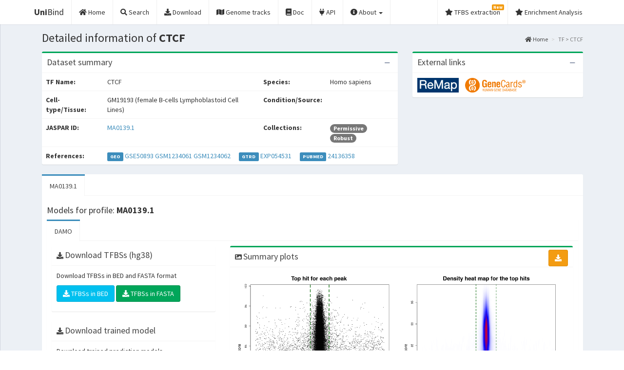

--- FILE ---
content_type: text/html; charset=utf-8
request_url: https://unibind.uio.no/factor/EXP054531.GM19193_female_B-cells_Lymphoblastoid_Cell_Lines.CTCF/
body_size: 846478
content:

<!DOCTYPE html>
<html>
<head>
  <meta charset="utf-8">
  <meta http-equiv="X-UA-Compatible" content="IE=edge">
  <!-- for Twitter -->  
          
  <meta name="twitter:card" content="summary_large_image" />
  <meta name="twitter:site" content="@khanaziz84" />
  <meta name="twitter:creator" content="@khanaziz84" />
  <meta name="twitter:title" content="UniBind - A map of direct TF-DNA interactions across species" />
  <meta name="twitter:url" content="https://unibind.uio.no" />
  <meta name="twitter:description" content="UniBind is a comprehensive map of direct interactions between transcription factor (TFs) and DNA. High confidence TF binding site predictions were obtained from uniform processing of thousands of ChIP-seq data sets using the ChIP-eat software." />
  
  <!-- for Facebook -->  
          
  <meta property="og:title" content="UniBind - A map of direct TF-DNA interactions across species" />
  <meta property="og:type" content="article" />
  <meta property="og:url" content="https://unibind.uio.no" />
  <meta property="og:description" content="UniBind is a comprehensive map of direct interactions between transcription factor (TFs) and DNA. High confidence TF binding site predictions were obtained from uniform processing of thousands of ChIP-seq data sets using the ChIP-eat software." />
  

  <meta name="description" content="UniBind is a comprehensive map of direct interactions between transcription factor (TFs) and DNA. High confidence TF binding site predictions were obtained from uniform processing of thousands of ChIP-seq data sets using the ChIP-eat software.."/>
  <meta name="keywords" content="ChIP-seq, transcription factor, TFBS, TFs, TF binding, PWM, TFFM, Position Weight Matrices, PSSMs, DNAShape, DiMO"/>

  <title>UniBind -
    CTCF - TFBS
 </title>
  <!-- Tell the browser to be responsive to screen width -->
  <meta content="width=device-width, initial-scale=1, maximum-scale=1, user-scalable=no" name="viewport">
  <meta http-equiv="X-UA-Compatible" content="IE=edge,chrome=1">
  <meta name="viewport" content="width=device-width">

  

  <link rel="apple-touch-icon" sizes="144x144" href="/static/img/favicons/apple-touch-icon.png">
  <link rel="icon" type="image/png" sizes="32x32" href="/static/img/favicons/favicon-32x32.png">
  <link rel="icon" type="image/png" sizes="16x16" href="/static/img/favicons/favicon-16x16.png">
  <link rel="manifest" href="/static/img/favicons/site.webmanifest">
  <link rel="mask-icon" href="/static/img/favicons/safari-pinned-tab.svg" color="#5bbad5">
  <link rel="shortcut icon" href="/static/img/favicons/favicon.ico">
  <meta name="theme-color" content="#ffffff">
  <meta name="google-site-verification" content="jrAF8l_8xuDi-pLgQ7U8YeG7S3ZJ_jaFNYbR2fKMuLg" />

  <!-- Academicons -->
  <link rel="stylesheet" href="/static/academicons-1.9.0/css/academicons.min.css">
  <!-- Bootstrap -->
  <link rel="stylesheet" href="/static/bootstrap-3.4.1-dist/css/bootstrap.min.css">
  <!-- Font Awesome -->
  <link rel="stylesheet" href="/static/fontawesome-free-5.13.0-web/css/all.min.css">

  <!-- DataTables -->
  <link rel="stylesheet" href="/static/plugins/datatables/datatables.min.css">
  <!-- hopscotch -->
  <link rel="stylesheet" href="/static/plugins/hopscotch/css/hopscotch.min.css">

  <!-- iCheck for checkboxes and radio inputs -->
  <link rel="stylesheet" href="/static/plugins/iCheck/all.css">

   <!-- Theme style -->
  <link rel="stylesheet" href="/static/css/AdminLTE.min.css">
  <link rel="stylesheet" href="/static/css/custom.css">
  <link rel="stylesheet" href="/static/css/skins/skin-black-light.min.css">

  <!-- HTML5 Shim and Respond.js IE8 support of HTML5 elements and media queries -->
  <!-- WARNING: Respond.js doesn't work if you view the page via file:// -->
  <!--[if lt IE 9]>
  <script src="/static/html5shiv-3.7.3-dist/html5shiv.min.js"></script>
  <script src="/static/Respond-1.4.2-dest/respond.min.js"></script>
  <![endif]-->

  

  

</head>

<body class="hold-transition skin-black-light fixed layout-top-nav">
<div class="wrapper">



  <!-- Main Header -->

  <header class="main-header">
    <nav class="navbar navbar-static-top">
      <div class="container">
        <div class="navbar-header">
          <a href="/" class="navbar-brand"><b>Uni</b>Bind</a>
          <button type="button" class="navbar-toggle collapsed" data-toggle="collapse" data-target="#navbar-collapse">
            <i class="fas fa-bars"></i>
          </button>
        </div>

        <!-- Collect the nav links, forms, and other content for toggling -->
        <div class="collapse navbar-collapse pull-left" id="navbar-collapse">
          <ul class="nav navbar-nav">
            <li class="">
              <a href="/"><i class="fas fa-home"></i> <span>Home</span></a>
            </li>

            <li class="">
              <a href="/search?advanced=true"><i class="fas fa-search"></i><span> Search</span> </a>
            </li>

            <li class=">">
              <a href="/downloads"><i class="fas fa-download"></i> <span>Download</span></a>
            </li>

            <li class=">">
              <a href="/genome-tracks"><i class="fas fa-map"></i> <span>Genome tracks</span></a>
            </li>

            <li class="">
              <a href="/docs"><i class="fas fa-book"></i> <span>Doc</span></a>
            </li>

            <li><a href="/api" target="_blank"><i class="fas fa-plug"></i> <span>API</span></a></li>

            <li class="dropdown ">
              <a href="/about" class="dropdown-toggle" data-toggle="dropdown" role="button" aria-haspopup="true" aria-expanded="false">
                <i class="fas fa-info-circle"></i> About <span class="caret"></span></a>
              <ul class="dropdown-menu">
                <li class="">
                  <a href="/about/"><i class="fas fa-info-circle"></i> <span>About UniBind</span></a>
                </li>
                <li class="">
                  <a href="/changelog"><i class="fas fa-history"></i> <span>Changelog</span></a>
                </li>
                <li><a href="https://bitbucket.org/CBGR/chip-eat" target="_blank"><i class="fab fa-bitbucket"></i> <span>ChIP-eat Pipeline</span></a></li>
                <li class="">
                  <a href="/contact-us"><i class="fas fa-envelope"></i> <span>Contact Us</span></a>
                </li>
              </ul>
            </li>
          </ul>
        </div>
        <!-- /.navbar-collapse -->

        <!-- Navbar Right Menu -->
        <div class="navbar-custom-menu">
          <ul class="nav navbar-nav">
            <li class="">
              <a href="/TFBS_extraction"><i class="fas fa-star"></i> <span>TFBS extraction</span>
                <span class="label label-warning">New</span></a>
            </li>
            <li class="">
	        <a href="/enrichment"><i class="fas fa-star"></i> <span>Enrichment Analysis</span></a>
            </li>
          </ul>
        </div>
        <!-- /.navbar-custom-menu -->
      </div>
      <!-- /.container-fluid -->
    </nav>
  </header>


<script type="application/ld+json">
{
  "@context": "http://schema.org",
  "@type": "WebSite",
  "name": "UniBind",
  "url": "https://unibind.uio.no",
  "citation": "",
  "license": "CC BY 4.0",
  "description": "UniBind is a comprehensive map of direct interactions between transcription factor (TFs) and DNA. High confidence TF binding site predictions were obtained from uniform processing of thousands of ChIP-seq data sets using the ChIP-eat software.",
  "version": "2018",
  "potentialAction": {
    "@type": "SearchAction",
    "target": "https://unibind.uio.no/search?q={search_term_string}",
    "query-input": "required name=search_term_string"
  }
}
</script>

<!-- Left side column. contains the logo and sidebar -->
   
  <!-- Content Wrapper. Contains page content -->
  <div class="content-wrapper">
    <div class="container">
      <!-- Content Header (Page header) -->
      
      <section class="content-header">
        <h1>
          
Detailed information of <b>CTCF</b>

        </h1>
        <ol class="breadcrumb">
          
  <li><a href="/"><i class="fas fa-home"></i> Home</a></li>
  <li class="active">TF &gt; CTCF</li>

        </ol>
      </section>
      

      <!-- Main content -->
      <section class="content">

      

<div class="row" id="demo-end">
  <div class="col-md-8">
    <div class="box box-success">
      <div class="box-header">
        <h3 class="box-title">Dataset summary</h3>
        <div class="box-tools pull-right">
          <button type="button" class="btn btn-box-tool" data-widget="collapse"><i class="fas fa-minus"></i>
          </button>
        </div>
      </div>
      <!-- /.box-header -->
      <div class="box-body table-responsive no-padding">
        <table class="table table-hover" id="profile-detail">
        <tr>
          <td><b>TF Name:</b></td>
          <td>CTCF
          </td>

          <td><b>Species:</b></td>
          <td>Homo sapiens
          </td>
        </tr>

        <tr>
          <td><b>Cell-type/Tissue:</b></td>
          <td>
            
            GM19193 (female B-cells Lymphoblastoid Cell Lines)
            
          </td>

          <td><b>Condition/Source:</b></td>
          <td>
            
          </td>
        </tr>

        <tr>
          <td><b>JASPAR ID:</b></td>
          <td>
            
            <a href="http://jaspar.genereg.net/matrix/MA0139.1" target="_blank">MA0139.1</a>
            
          </td>

          <td><b>Collections:</b></td>
          <td>
            <!-- Show "badges" for involved collections. -->

            
            <span class="badge">Permissive</span>
            
            <span class="badge">Robust</span>
            
          </td>
        </tr>

        <tr>
          <td><b>References:</b></td>
          <td colspan="3">

            

            <span style="display: inline-block; margin-right: 1em">
              <span class="label label-primary">GEO</span>

              

              
              <span><a href="https://www.ncbi.nlm.nih.gov/geo/query/acc.cgi?acc=GSE50893" target="_blank">GSE50893</a></span>
              

              

              
              <span><a href="https://www.ncbi.nlm.nih.gov/geo/query/acc.cgi?acc=GSM1234061" target="_blank">GSM1234061</a></span>
              

              

              
              <span><a href="https://www.ncbi.nlm.nih.gov/geo/query/acc.cgi?acc=GSM1234062" target="_blank">GSM1234062</a></span>
              

              

            </span>

            

            <span style="display: inline-block; margin-right: 1em">
              <span class="label label-primary">GTRD</span>

              

              
              <span><a href="http://gtrd.biouml.org/biouml/web/html_page?templateName=GTRD%20Experiment&amp;de=databases%2FGTRD%2FData%2Fexperiments%2FEXP054531" target="_blank">EXP054531</a></span>
              

              

            </span>

            

            <span style="display: inline-block; margin-right: 1em">
              <span class="label label-primary">PUBMED</span>

              

              
              <span><a href="https://www.ncbi.nlm.nih.gov/pubmed/24136358" target="_blank">24136358</a></span>
              

              

            </span>

            

          </td>
        </tr>

        </table>
      </div>
      <!-- /.box-body -->
    </div>
    <!-- /.box -->
  </div>

  <div class="col-md-4">
    <div class="box box-success">
      <div class="box-header with-border">
        <h3 class="box-title">External links</h3>

        <div class="box-tools pull-right">
          <button type="button" class="btn btn-box-tool" data-widget="collapse"><i class="fas fa-minus"></i>
          </button>
        </div>
        <!-- /.box-tools -->
      </div>
      <!-- /.box-header -->
      <div class="box-body">

        <a href="http://remap.univ-amu.fr/target_page/CTCF:9606" target="_blank">
          <img src="/static/img/logos/remap_v2_logo.png" height="30px" style="padding-right: 10px">
        </a>

        <a href="http://www.genecards.org/cgi-bin/carddisp.pl?gene=CTCF" target="_blank">
          <img src="/static/img/logos/genecards_logo.png" height="30px">
        </a>

      </div>
      <!-- /.box-body -->
    </div>
    <!-- /.box -->
  </div>
  <!-- /.col -->
</div>

<div class="row">
  <div class="col-md-12">
    <div class="nav-tabs-custom">
      <ul class="nav nav-tabs" id="detailTabs">

        

        <li class=" active ">
          <a href="#ma01391"
             data-toggle="tab">MA0139.1</a>
        </li>

        

      </ul>
      <div class="tab-content">

        

        <div class=" active  tab-pane"
             id="ma01391">

          <h4>Models for profile: <b>MA0139.1</b></h4>

          <div class="nav-tabs-custom">
            <ul class="nav nav-tabs" id="detailTabs-models">

              

              <li class=" active ">
                <a href="#ma01391-DAMO"
                   data-toggle="tab">
                  DAMO
                </a>
              </li>

              

            </ul>
            <div class="tab-content">

              

              <div class=" active  tab-pane"
                   id="ma01391-DAMO">

                <div class="row">

                  <div class="col-md-4">

                    <div class="box box-solid">
                      <div class="box-header with-border">
                        <i class="fas fa-download"></i>
                        <h3 class="box-title">Download TFBSs (hg38)</h3>
                      </div>
                      <!-- /.box-header -->
                      <div class="box-body">
                        <div class="box-body table-responsive no-padding">
                          <p>Download TFBSs in BED and FASTA format</p>
                          <p>
                            

                            <a href="/static/data/20220914/macs/DAMO/EXP054531.GM19193_female_B-cells_Lymphoblastoid_Cell_Lines.CTCF/EXP054531.GM19193_female_B-cells_Lymphoblastoid_Cell_Lines.CTCF.MA0139.1.damo.bed">
                              <button type="button" class="btn btn-info"><i class="fas fa-download"> </i> TFBSs in BED</button>
                            </a>

                            <a href="/static/data/20220914/macs/DAMO/EXP054531.GM19193_female_B-cells_Lymphoblastoid_Cell_Lines.CTCF/EXP054531.GM19193_female_B-cells_Lymphoblastoid_Cell_Lines.CTCF.MA0139.1.damo.fa">
                              <button type="button" class="btn btn-success"><i class="fas fa-download"> </i> TFBSs in FASTA</button>
                            </a>

                            

                          </p>

                          

                        </div>
                      </div>
                      <!-- /.box-body -->
                    </div>

                    <div class="box box-solid">
                      <div class="box-header with-border">
                        <i class="fas fa-download"></i>
                        <h3 class="box-title">Download trained model</h3>
                      </div>
                      <!-- /.box-header -->
                      <div class="box-body">
                        <div class="box-body table-responsive no-padding">
                          <p>Download trained prediction models</p>
                          <p>
                            <a href="?mtrain=DAMO">
                              <button type="button" class="btn btn-info"><i class="fas fa-download"> </i> Trained Model</button>
                            </a>
                          </p>
                        </div>
                      </div>
                      <!-- /.box-body -->
                    </div>

                    <div class="box box-solid">
                      <div class="box-header with-border">
                        <i class="fas fa-chart-bar"></i>
                        <h3 class="box-title"> Visualize TFBSs in UCSC</h3>
                      </div>
                      <!-- /.box-header -->
                      <div class="box-body">
                        <div class="box-body table-responsive no-padding">
                          <p>Send TFBSs BED file to UCSC genome browser</p>
                          <p>
                            

                            
                            <a href="http://genome.ucsc.edu/cgi-bin/hgTracks?pix=1000&db=hg38&hgt.customText=https://unibind.uio.no/static/data/20220914/macs/DAMO/EXP054531.GM19193_female_B-cells_Lymphoblastoid_Cell_Lines.CTCF/EXP054531.GM19193_female_B-cells_Lymphoblastoid_Cell_Lines.CTCF.MA0139.1.damo.bed" target="_blank">
                              <button type="button" class="btn btn-info"><i class="fas fa-external-link-alt"> </i> TFBSs in BED</button>
                            </a>
                            

                            
                          </p>
                        </div>
                      </div>
                      <!-- /.box-body -->
                    </div>
                    <!-- /.box -->
                  </div>
                  <!-- ./col -->

                  <div class="col-md-8">

                    

                    <div class="box box box-success">
                      <div class="box-header with-border">
                        <i class="fas fa-image"></i>
                        <h3 class="box-title">Summary plots</h3>
                        <div class="box-tools pull-right">
                          <a href="/static/data/20220914/macs/DAMO/EXP054531.GM19193_female_B-cells_Lymphoblastoid_Cell_Lines.CTCF/EXP054531.GM19193_female_B-cells_Lymphoblastoid_Cell_Lines.CTCF.MA0139.1.damo.png" download target="_blank">
                            <button type="button" class="btn btn-warning"><i class="fas fa-download"> </i> </button>
                          </a>
                        </div>
                      </div>
                      <!-- /.box-header -->
                      <div class="box-body">
                        <img class="img-responsive" src="/static/data/20220914/macs/DAMO/EXP054531.GM19193_female_B-cells_Lymphoblastoid_Cell_Lines.CTCF/EXP054531.GM19193_female_B-cells_Lymphoblastoid_Cell_Lines.CTCF.MA0139.1.damo.png">
                      </div>
                    </div>
                    <!-- /.box -->

                    

                  </div>
                  <!-- ./col -->
                </div>
                <!-- ./row -->
              </div>
              <!-- /.tab-pane -->

               <!-- models -->

            </div>
            <!-- /.tab-content -->
          </div>
          <!-- /.nav-tabs-custom -->
        </div>
        <!-- /.tab-pane -->

         <!-- profile_ids -->

      </div>
      <!-- /.tab-content -->
    </div>
    <!-- /.nav-tabs-custom -->
  </div>
  <!-- /.col -->
</div>



<div class="row">
  <div class="col-xs-12 col-md-12 col-xl-12">
    <div class="box box-success">
      <div class="box-header">
        <h3 class="box-title">  Statistical details</h3>
      </div>
      <!-- /.box-header -->
      <div class="box-body" id="statistical-details">
        <table id="search_table" class="table table-responsive table-bordered table-hover" width="100%">
          <thead>
          <tr>
            <th>Model</th>
            <th>Peak caller</th>
            <th>Model ID</th>
            <th>Enrichment Zone</th>
            <th>TFBSs</th>
            <th>Score threshold</th>
            <th>Centrality p-value (log10)</th>
          </tr>
          </thead>
          <tbody>
          
            <tr>
            <td>DAMO

            </td>
            <td>MACS</td>
            <td>
            

            <a href="http://jaspar.genereg.net/matrix/MA0139.1" target="_blank">MA0139.1</a>

            
            </td>
            <td>72</td>
            <td>40090</td>
            <td>79.9</td>
            <td>
              
                -100.532159749336
              
            </td>

          </tr>
          
          </tbody>
          <tfoot>
          </tfoot>
        </table>
      </div>
      <!-- /.box-body -->
    </div>
    <!-- /.box -->
  </div>
  <!-- /.col -->
</div>





<div class="row">
  <div class="col-xs-12 col-md-12 col-xl-12">
    <div class="box box-success">
      <div class="box-header">
        <h3 class="box-title"> <b>981 </b> datasets found for the same TF (<b>CTCF</b>) in other cell-types/tissues</h3>
      </div>
      <!-- /.box-header -->
      <div class="box-body" id="similar-datasets">
        <!-- Factor summaries. -->

<table id="search_table2" class="table table-responsive table-bordered table-hover" width="100%">
  <thead>
  <tr>
    <th id="factor_summary">TF Name</th>
    <th>Cell-line</th>
    <th>Condition/Source</th>
    <th>Collections</th>
    <th>Species</th>
    <th>Identifiers</th>
    <th>JASPAR ID</th>
  </tr>
  </thead>
  <tbody>
  
    <tr>
    <td><b><a href="/factor/ENCSR000AUE.A549_lung_carcinoma.CTCF">CTCF</a></b></td>
    <td> A549 (lung carcinoma) </td>
    <td> 1 h with 100 nM Dexamethasone (Myers) </td>
    <td>
      <!-- Show "badges" for involved collections. -->

      
      <span class="badge">Permissive</span>
      
      <span class="badge">Robust</span>
      
    </td>
    <td>Homo sapiens</td>
    <td>
      
        
          
            
              
              <a href="https://www.encodeproject.org/experiments/ENCSR000AUE" target="_blank">ENCSR000AUE</a>
              
            
          
        
      
        
      
    </td>
    <td>
      
        
        <a href="http://jaspar.genereg.net/matrix/MA0139.1" target="_blank">MA0139.1</a>
        
      
    </td>
  </tr>
  
    <tr>
    <td><b><a href="/factor/ENCSR000AUF.A549_lung_carcinoma.CTCF">CTCF</a></b></td>
    <td> A549 (lung carcinoma) </td>
    <td> 1 h with 0.02% Ethanol (Myers) </td>
    <td>
      <!-- Show "badges" for involved collections. -->

      
      <span class="badge">Permissive</span>
      
      <span class="badge">Robust</span>
      
    </td>
    <td>Homo sapiens</td>
    <td>
      
        
          
            
              
              <a href="https://www.encodeproject.org/experiments/ENCSR000AUF" target="_blank">ENCSR000AUF</a>
              
            
          
        
      
        
      
    </td>
    <td>
      
        
        <a href="http://jaspar.genereg.net/matrix/MA0139.1" target="_blank">MA0139.1</a>
        
      
    </td>
  </tr>
  
    <tr>
    <td><b><a href="/factor/ENCSR000BHV.A549_lung_carcinoma.CTCF">CTCF</a></b></td>
    <td> A549 (lung carcinoma) </td>
    <td> 1 h with 100 nM Dexamethasone (Myers) </td>
    <td>
      <!-- Show "badges" for involved collections. -->

      
      <span class="badge">Permissive</span>
      
      <span class="badge">Robust</span>
      
    </td>
    <td>Homo sapiens</td>
    <td>
      
        
          
            
              
              <a href="https://www.encodeproject.org/experiments/ENCSR000BHV" target="_blank">ENCSR000BHV</a>
              
            
          
        
      
        
      
    </td>
    <td>
      
        
        <a href="http://jaspar.genereg.net/matrix/MA0139.1" target="_blank">MA0139.1</a>
        
      
    </td>
  </tr>
  
    <tr>
    <td><b><a href="/factor/ENCSR000BHW.A549_lung_carcinoma.CTCF">CTCF</a></b></td>
    <td> A549 (lung carcinoma) </td>
    <td> 1 h with 0.02% Ethanol (Myers) </td>
    <td>
      <!-- Show "badges" for involved collections. -->

      
      <span class="badge">Permissive</span>
      
      <span class="badge">Robust</span>
      
    </td>
    <td>Homo sapiens</td>
    <td>
      
        
          
            
              
              <a href="https://www.encodeproject.org/experiments/ENCSR000BHW" target="_blank">ENCSR000BHW</a>
              
            
          
        
      
        
      
    </td>
    <td>
      
        
        <a href="http://jaspar.genereg.net/matrix/MA0139.1" target="_blank">MA0139.1</a>
        
      
    </td>
  </tr>
  
    <tr>
    <td><b><a href="/factor/ENCSR000BLX.SK-N-SH_neuroblastoma.CTCF">CTCF</a></b></td>
    <td> SK-N-SH (neuroblastoma) </td>
    <td> 6 μM all-trans-retinoic acid (CHEBI:15367) for 48 hour </td>
    <td>
      <!-- Show "badges" for involved collections. -->

      
      <span class="badge">Permissive</span>
      
      <span class="badge">Robust</span>
      
    </td>
    <td>Homo sapiens</td>
    <td>
      
        
          
            
              
              <a href="https://www.encodeproject.org/experiments/ENCSR000BLX" target="_blank">ENCSR000BLX</a>
              
            
          
        
      
        
      
    </td>
    <td>
      
        
        <a href="http://jaspar.genereg.net/matrix/MA0139.1" target="_blank">MA0139.1</a>
        
      
    </td>
  </tr>
  
    <tr>
    <td><b><a href="/factor/ENCSR000BNO.T47D_invasive_ductal_carcinoma.CTCF">CTCF</a></b></td>
    <td> T47D (invasive ductal carcinoma) </td>
    <td> 1 h with 0.02% Dimethyl sufloxide (DMSO) (Myers) </td>
    <td>
      <!-- Show "badges" for involved collections. -->

      
      <span class="badge">Permissive</span>
      
      <span class="badge">Robust</span>
      
    </td>
    <td>Homo sapiens</td>
    <td>
      
        
          
            
              
              <a href="https://www.encodeproject.org/experiments/ENCSR000BNO" target="_blank">ENCSR000BNO</a>
              
            
          
        
      
        
      
    </td>
    <td>
      
        
        <a href="http://jaspar.genereg.net/matrix/MA0139.1" target="_blank">MA0139.1</a>
        
      
    </td>
  </tr>
  
    <tr>
    <td><b><a href="/factor/ENCSR000BQE.Ishikawa_endometrial_adenocarcinoma.CTCF">CTCF</a></b></td>
    <td> Ishikawa (endometrial adenocarcinoma) </td>
    <td> 1 h with 0.02% Dimethyl sufloxide (DMSO) (Myers) </td>
    <td>
      <!-- Show "badges" for involved collections. -->

      
      <span class="badge">Permissive</span>
      
      <span class="badge">Robust</span>
      
    </td>
    <td>Homo sapiens</td>
    <td>
      
        
          
            
              
              <a href="https://www.encodeproject.org/experiments/ENCSR000BQE" target="_blank">ENCSR000BQE</a>
              
            
          
        
      
        
      
    </td>
    <td>
      
        
        <a href="http://jaspar.genereg.net/matrix/MA0139.1" target="_blank">MA0139.1</a>
        
      
    </td>
  </tr>
  
    <tr>
    <td><b><a href="/factor/ENCSR000DME.LNCaP_clone_FGC.CTCF">CTCF</a></b></td>
    <td> LNCaP clone FGC </td>
    <td> 12 hrs with 1 nM Methyltrienolone (R1881) (Crawford) </td>
    <td>
      <!-- Show "badges" for involved collections. -->

      
      <span class="badge">Permissive</span>
      
      <span class="badge">Robust</span>
      
    </td>
    <td>Homo sapiens</td>
    <td>
      
        
          
            
              
              <a href="https://www.encodeproject.org/experiments/ENCSR000DME" target="_blank">ENCSR000DME</a>
              
            
          
        
      
        
      
    </td>
    <td>
      
        
        <a href="http://jaspar.genereg.net/matrix/MA0139.1" target="_blank">MA0139.1</a>
        
      
    </td>
  </tr>
  
    <tr>
    <td><b><a href="/factor/ENCSR000DMS.MCF7_Invasive_ductal_breast_carcinoma.CTCF">CTCF</a></b></td>
    <td> MCF7 (Invasive ductal breast carcinoma) </td>
    <td> 45 min with 100 nM Estradiol (Crawford) </td>
    <td>
      <!-- Show "badges" for involved collections. -->

      
      <span class="badge">Permissive</span>
      
      <span class="badge">Robust</span>
      
    </td>
    <td>Homo sapiens</td>
    <td>
      
        
          
            
              
              <a href="https://www.encodeproject.org/experiments/ENCSR000DMS" target="_blank">ENCSR000DMS</a>
              
            
          
        
      
        
      
    </td>
    <td>
      
        
        <a href="http://jaspar.genereg.net/matrix/MA0139.1" target="_blank">MA0139.1</a>
        
      
    </td>
  </tr>
  
    <tr>
    <td><b><a href="/factor/ENCSR000DXQ.SK-N-SH_neuroblastoma.CTCF">CTCF</a></b></td>
    <td> SK-N-SH (neuroblastoma) </td>
    <td> 6 μM all-trans-retinoic acid (CHEBI:15367) for 48 hour </td>
    <td>
      <!-- Show "badges" for involved collections. -->

      
      <span class="badge">Permissive</span>
      
      <span class="badge">Robust</span>
      
    </td>
    <td>Homo sapiens</td>
    <td>
      
        
          
            
              
              <a href="https://www.encodeproject.org/experiments/ENCSR000DXQ" target="_blank">ENCSR000DXQ</a>
              
            
          
        
      
        
      
    </td>
    <td>
      
        
        <a href="http://jaspar.genereg.net/matrix/MA0139.1" target="_blank">MA0139.1</a>
        
      
    </td>
  </tr>
  
    <tr>
    <td><b><a href="/factor/ENCSR673WZL.LNCaP_prostate_carcinoma.CTCF">CTCF</a></b></td>
    <td> LNCaP (prostate carcinoma) </td>
    <td> 10 nM 17β-hydroxy-5α-androstan-3-one (CHEBI:16330) for 4 hour </td>
    <td>
      <!-- Show "badges" for involved collections. -->

      
      <span class="badge">Permissive</span>
      
      <span class="badge">Robust</span>
      
    </td>
    <td>Homo sapiens</td>
    <td>
      
        
          
            
              
              <a href="https://www.encodeproject.org/experiments/ENCSR673WZL" target="_blank">ENCSR673WZL</a>
              
            
          
        
      
        
      
    </td>
    <td>
      
        
        <a href="http://jaspar.genereg.net/matrix/MA0139.1" target="_blank">MA0139.1</a>
        
      
    </td>
  </tr>
  
    <tr>
    <td><b><a href="/factor/ENCSR066BZZ.bipolar_neuron.CTCF">CTCF</a></b></td>
    <td> bipolar neuron </td>
    <td> 0.5 μg/mL doxycycline hyclate (CHEBI:34730) for 4 day </td>
    <td>
      <!-- Show "badges" for involved collections. -->

      
      <span class="badge">Permissive</span>
      
      <span class="badge">Robust</span>
      
    </td>
    <td>Homo sapiens</td>
    <td>
      
        
          
            
              
              <a href="https://www.encodeproject.org/experiments/ENCSR066BZZ" target="_blank">ENCSR066BZZ</a>
              
            
          
        
      
        
      
    </td>
    <td>
      
        
        <a href="http://jaspar.genereg.net/matrix/MA0139.1" target="_blank">MA0139.1</a>
        
      
    </td>
  </tr>
  
    <tr>
    <td><b><a href="/factor/ENCSR847XGE.22RV1_prostate_carcinoma.CTCF">CTCF</a></b></td>
    <td> 22RV1 (prostate carcinoma) </td>
    <td> 10 nM 17β-hydroxy-5α-androstan-3-one (CHEBI:16330) for 4 hour </td>
    <td>
      <!-- Show "badges" for involved collections. -->

      
      <span class="badge">Permissive</span>
      
      <span class="badge">Robust</span>
      
    </td>
    <td>Homo sapiens</td>
    <td>
      
        
          
            
              
              <a href="https://www.encodeproject.org/experiments/ENCSR847XGE" target="_blank">ENCSR847XGE</a>
              
            
          
        
      
        
      
    </td>
    <td>
      
        
        <a href="http://jaspar.genereg.net/matrix/MA0139.1" target="_blank">MA0139.1</a>
        
      
    </td>
  </tr>
  
    <tr>
    <td><b><a href="/factor/ENCSR812FNU.foreskin_keratinocyte.CTCF">CTCF</a></b></td>
    <td> foreskin keratinocyte </td>
    <td> 1mM calcium (CHEBI:86158) for 5 day </td>
    <td>
      <!-- Show "badges" for involved collections. -->

      
      <span class="badge">Permissive</span>
      
      <span class="badge">Robust</span>
      
    </td>
    <td>Homo sapiens</td>
    <td>
      
        
          
            
              
              <a href="https://www.encodeproject.org/experiments/ENCSR812FNU" target="_blank">ENCSR812FNU</a>
              
            
          
        
      
        
      
    </td>
    <td>
      
        
        <a href="http://jaspar.genereg.net/matrix/MA0139.1" target="_blank">MA0139.1</a>
        
      
    </td>
  </tr>
  
    <tr>
    <td><b><a href="/factor/ENCSR036EGV.foreskin_keratinocyte.CTCF">CTCF</a></b></td>
    <td> foreskin keratinocyte </td>
    <td> 1mM calcium (CHEBI:86158) for 2 day </td>
    <td>
      <!-- Show "badges" for involved collections. -->

      
      <span class="badge">Permissive</span>
      
      <span class="badge">Robust</span>
      
    </td>
    <td>Homo sapiens</td>
    <td>
      
        
          
            
              
              <a href="https://www.encodeproject.org/experiments/ENCSR036EGV" target="_blank">ENCSR036EGV</a>
              
            
          
        
      
        
      
    </td>
    <td>
      
        
        <a href="http://jaspar.genereg.net/matrix/MA0139.1" target="_blank">MA0139.1</a>
        
      
    </td>
  </tr>
  
    <tr>
    <td><b><a href="/factor/ENCSR661BEZ.whole_organism_development_stage_embryonic.CTCF">CTCF</a></b></td>
    <td> whole organism (development stage: embryonic) </td>
    <td> strain: CTCF-GFP, genotype: y[1] w[*]; P{y[+7.7] w[+mC]=CTCF-GFP.FPTB}attP40, sex:mixed </td>
    <td>
      <!-- Show "badges" for involved collections. -->

      
      <span class="badge">Permissive</span>
      
      <span class="badge">Robust</span>
      
    </td>
    <td>Drosophila melanogaster</td>
    <td>
      
        
          
            
              
              <a href="https://www.encodeproject.org/experiments/ENCSR661BEZ" target="_blank">ENCSR661BEZ</a>
              
            
          
        
      
        
      
    </td>
    <td>
      
        
        <a href="http://jaspar.genereg.net/matrix/MA0531.1" target="_blank">MA0531.1</a>
        
      
    </td>
  </tr>
  
    <tr>
    <td><b><a href="/factor/EXP000677.embryonic_stem_cells.CTCF">CTCF</a></b></td>
    <td> embryonic stem cells </td>
    <td> Dnmt1/3a/3b KO </td>
    <td>
      <!-- Show "badges" for involved collections. -->

      
      <span class="badge">Permissive</span>
      
      <span class="badge">Robust</span>
      
    </td>
    <td>Mus musculus</td>
    <td>
      
        
          
            
              
              <a href="https://www.ncbi.nlm.nih.gov/geo/query/acc.cgi?acc=GSE30203" target="_blank">GSE30203</a>
              
            
          
            
            ...
            
          
            
          
        
      
        
      
        
      
    </td>
    <td>
      
        
        <a href="http://jaspar.genereg.net/matrix/MA0139.1" target="_blank">MA0139.1</a>
        
      
    </td>
  </tr>
  
    <tr>
    <td><b><a href="/factor/EXP000865.pro-B_cells.CTCF">CTCF</a></b></td>
    <td> pro-B cells </td>
    <td> RAG1 KO </td>
    <td>
      <!-- Show "badges" for involved collections. -->

      
      <span class="badge">Permissive</span>
      
      <span class="badge">Robust</span>
      
    </td>
    <td>Mus musculus</td>
    <td>
      
        
          
            
              
              <a href="https://www.ncbi.nlm.nih.gov/geo/query/acc.cgi?acc=GSE21978" target="_blank">GSE21978</a>
              
            
          
            
            ...
            
          
        
      
        
      
        
      
    </td>
    <td>
      
        
        <a href="http://jaspar.genereg.net/matrix/MA0139.1" target="_blank">MA0139.1</a>
        
      
    </td>
  </tr>
  
    <tr>
    <td><b><a href="/factor/EXP000909.CD36_erythroid_cells.CTCF">CTCF</a></b></td>
    <td> CD36+ erythroid cells </td>
    <td> BRG1 KD shLuc control </td>
    <td>
      <!-- Show "badges" for involved collections. -->

      
      <span class="badge">Permissive</span>
      
      <span class="badge">Robust</span>
      
    </td>
    <td>Homo sapiens</td>
    <td>
      
        
          
            
              
              <a href="https://www.ncbi.nlm.nih.gov/geo/query/acc.cgi?acc=GSE26501" target="_blank">GSE26501</a>
              
            
          
            
            ...
            
          
        
      
        
      
        
      
    </td>
    <td>
      
        
        <a href="http://jaspar.genereg.net/matrix/MA0139.1" target="_blank">MA0139.1</a>
        
      
    </td>
  </tr>
  
    <tr>
    <td><b><a href="/factor/EXP000910.CD36_erythroid_cells.CTCF">CTCF</a></b></td>
    <td> CD36+ erythroid cells </td>
    <td> BRG1 RNAi KD </td>
    <td>
      <!-- Show "badges" for involved collections. -->

      
      <span class="badge">Permissive</span>
      
      <span class="badge">Robust</span>
      
    </td>
    <td>Homo sapiens</td>
    <td>
      
        
          
            
              
              <a href="https://www.ncbi.nlm.nih.gov/geo/query/acc.cgi?acc=GSE26501" target="_blank">GSE26501</a>
              
            
          
            
            ...
            
          
        
      
        
      
        
      
    </td>
    <td>
      
        
        <a href="http://jaspar.genereg.net/matrix/MA0139.1" target="_blank">MA0139.1</a>
        
      
    </td>
  </tr>
  
    <tr>
    <td><b><a href="/factor/EXP010117.G1E-ER4_embryonic_stem_cells.CTCF">CTCF</a></b></td>
    <td> G1E-ER4 (embryonic stem cells) </td>
    <td> 24 hours differentiation of G1E-ER4 cells with 10 nM beta-estradiol (Hardison) </td>
    <td>
      <!-- Show "badges" for involved collections. -->

      
      <span class="badge">Permissive</span>
      
      <span class="badge">Robust</span>
      
    </td>
    <td>Mus musculus</td>
    <td>
      
        
          
            
              
              <a href="https://www.encodeproject.org/experiments/ENCSR000DIR" target="_blank">ENCSR000DIR</a>
              
            
          
            
            ...
            
          
        
      
        
      
        
      
    </td>
    <td>
      
        
        <a href="http://jaspar.genereg.net/matrix/MA0139.1" target="_blank">MA0139.1</a>
        
      
    </td>
  </tr>
  
    <tr>
    <td><b><a href="/factor/EXP011208.MEL_cell_line.CTCF">CTCF</a></b></td>
    <td> MEL cell line </td>
    <td> 5 d with 2% Dimethyl sufloxide (DMSO) (Weissman) </td>
    <td>
      <!-- Show "badges" for involved collections. -->

      
      <span class="badge">Permissive</span>
      
      <span class="badge">Robust</span>
      
    </td>
    <td>Mus musculus</td>
    <td>
      
        
          
            
              
              <a href="https://www.encodeproject.org/experiments/ENCSR000ETE" target="_blank">ENCSR000ETE</a>
              
            
          
            
            ...
            
          
        
      
        
      
        
      
    </td>
    <td>
      
        
        <a href="http://jaspar.genereg.net/matrix/MA0139.1" target="_blank">MA0139.1</a>
        
      
    </td>
  </tr>
  
    <tr>
    <td><b><a href="/factor/EXP030552.B-cells.CTCF">CTCF</a></b></td>
    <td> B-cells </td>
    <td> stimulated </td>
    <td>
      <!-- Show "badges" for involved collections. -->

      
      <span class="badge">Permissive</span>
      
      <span class="badge">Robust</span>
      
    </td>
    <td>Mus musculus</td>
    <td>
      
        
          
            
              
              <a href="https://www.ncbi.nlm.nih.gov/geo/query/acc.cgi?acc=GSE43594" target="_blank">GSE43594</a>
              
            
          
            
            ...
            
          
        
      
        
      
        
      
    </td>
    <td>
      
        
        <a href="http://jaspar.genereg.net/matrix/MA0139.1" target="_blank">MA0139.1</a>
        
      
    </td>
  </tr>
  
    <tr>
    <td><b><a href="/factor/EXP030931.MCF7_Invasive_ductal_breast_carcinoma.CTCF">CTCF</a></b></td>
    <td> MCF7 (Invasive ductal breast carcinoma) </td>
    <td> oestrogen, CTCF siRNA </td>
    <td>
      <!-- Show "badges" for involved collections. -->

      
      <span class="badge">Permissive</span>
      
      <span class="badge">Robust</span>
      
    </td>
    <td>Homo sapiens</td>
    <td>
      
        
          
            
              
              <a href="https://www.ncbi.nlm.nih.gov/geo/query/acc.cgi?acc=GSE25021" target="_blank">GSE25021</a>
              
            
          
            
            ...
            
          
        
      
        
      
        
      
    </td>
    <td>
      
        
        <a href="http://jaspar.genereg.net/matrix/MA0139.1" target="_blank">MA0139.1</a>
        
      
    </td>
  </tr>
  
    <tr>
    <td><b><a href="/factor/EXP030932.MCF7_Invasive_ductal_breast_carcinoma.CTCF">CTCF</a></b></td>
    <td> MCF7 (Invasive ductal breast carcinoma) </td>
    <td> oestrogen </td>
    <td>
      <!-- Show "badges" for involved collections. -->

      
      <span class="badge">Permissive</span>
      
      <span class="badge">Robust</span>
      
    </td>
    <td>Homo sapiens</td>
    <td>
      
        
          
            
              
              <a href="https://www.ncbi.nlm.nih.gov/geo/query/acc.cgi?acc=GSE25021" target="_blank">GSE25021</a>
              
            
          
            
            ...
            
          
        
      
        
      
        
      
    </td>
    <td>
      
        
        <a href="http://jaspar.genereg.net/matrix/MA0139.1" target="_blank">MA0139.1</a>
        
      
    </td>
  </tr>
  
    <tr>
    <td><b><a href="/factor/EXP030933.MCF7_Invasive_ductal_breast_carcinoma.CTCF">CTCF</a></b></td>
    <td> MCF7 (Invasive ductal breast carcinoma) </td>
    <td> oestrogen </td>
    <td>
      <!-- Show "badges" for involved collections. -->

      
      <span class="badge">Permissive</span>
      
      <span class="badge">Robust</span>
      
    </td>
    <td>Homo sapiens</td>
    <td>
      
        
          
            
              
              <a href="https://www.ncbi.nlm.nih.gov/geo/query/acc.cgi?acc=GSE25021" target="_blank">GSE25021</a>
              
            
          
            
            ...
            
          
            
          
        
      
        
      
        
      
    </td>
    <td>
      
        
        <a href="http://jaspar.genereg.net/matrix/MA0139.1" target="_blank">MA0139.1</a>
        
      
    </td>
  </tr>
  
    <tr>
    <td><b><a href="/factor/EXP030934.HepG2_hepatoblastoma.CTCF">CTCF</a></b></td>
    <td> HepG2 (hepatoblastoma) </td>
    <td> none </td>
    <td>
      <!-- Show "badges" for involved collections. -->

      
      <span class="badge">Permissive</span>
      
      <span class="badge">Robust</span>
      
    </td>
    <td>Homo sapiens</td>
    <td>
      
        
          
            
              
              <a href="https://www.ncbi.nlm.nih.gov/geo/query/acc.cgi?acc=GSE25021" target="_blank">GSE25021</a>
              
            
          
            
            ...
            
          
            
          
        
      
        
      
        
      
    </td>
    <td>
      
        
        <a href="http://jaspar.genereg.net/matrix/MA0139.1" target="_blank">MA0139.1</a>
        
      
    </td>
  </tr>
  
    <tr>
    <td><b><a href="/factor/EXP031275.dendritic_cells.CTCF">CTCF</a></b></td>
    <td> dendritic cells </td>
    <td> LPS, 0 min </td>
    <td>
      <!-- Show "badges" for involved collections. -->

      
      <span class="badge">Permissive</span>
      
      <span class="badge">Robust</span>
      
    </td>
    <td>Mus musculus</td>
    <td>
      
        
          
            
              
              <a href="https://www.ncbi.nlm.nih.gov/geo/query/acc.cgi?acc=GSE36099" target="_blank">GSE36099</a>
              
            
          
            
            ...
            
          
        
      
        
      
        
      
    </td>
    <td>
      
        
        <a href="http://jaspar.genereg.net/matrix/MA0139.1" target="_blank">MA0139.1</a>
        
      
    </td>
  </tr>
  
    <tr>
    <td><b><a href="/factor/EXP031276.dendritic_cells.CTCF">CTCF</a></b></td>
    <td> dendritic cells </td>
    <td> LPS, 120 min </td>
    <td>
      <!-- Show "badges" for involved collections. -->

      
      <span class="badge">Permissive</span>
      
      <span class="badge">Robust</span>
      
    </td>
    <td>Mus musculus</td>
    <td>
      
        
          
            
              
              <a href="https://www.ncbi.nlm.nih.gov/geo/query/acc.cgi?acc=GSE36099" target="_blank">GSE36099</a>
              
            
          
            
            ...
            
          
        
      
        
      
        
      
    </td>
    <td>
      
        
        <a href="http://jaspar.genereg.net/matrix/MA0139.1" target="_blank">MA0139.1</a>
        
      
    </td>
  </tr>
  
    <tr>
    <td><b><a href="/factor/EXP031277.dendritic_cells.CTCF">CTCF</a></b></td>
    <td> dendritic cells </td>
    <td> LPS, 30 min </td>
    <td>
      <!-- Show "badges" for involved collections. -->

      
      <span class="badge">Permissive</span>
      
      <span class="badge">Robust</span>
      
    </td>
    <td>Mus musculus</td>
    <td>
      
        
          
            
              
              <a href="https://www.ncbi.nlm.nih.gov/geo/query/acc.cgi?acc=GSE36099" target="_blank">GSE36099</a>
              
            
          
            
            ...
            
          
        
      
        
      
        
      
    </td>
    <td>
      
        
        <a href="http://jaspar.genereg.net/matrix/MA0139.1" target="_blank">MA0139.1</a>
        
      
    </td>
  </tr>
  
    <tr>
    <td><b><a href="/factor/EXP031278.dendritic_cells.CTCF">CTCF</a></b></td>
    <td> dendritic cells </td>
    <td> LPS, 60 min </td>
    <td>
      <!-- Show "badges" for involved collections. -->

      
      <span class="badge">Permissive</span>
      
      <span class="badge">Robust</span>
      
    </td>
    <td>Mus musculus</td>
    <td>
      
        
          
            
              
              <a href="https://www.ncbi.nlm.nih.gov/geo/query/acc.cgi?acc=GSE36099" target="_blank">GSE36099</a>
              
            
          
            
            ...
            
          
        
      
        
      
        
      
    </td>
    <td>
      
        
        <a href="http://jaspar.genereg.net/matrix/MA0139.1" target="_blank">MA0139.1</a>
        
      
    </td>
  </tr>
  
    <tr>
    <td><b><a href="/factor/EXP031445.CD34_hematopoietic_stem_cells-derived_proerythroblasts.CTCF">CTCF</a></b></td>
    <td> CD34+ hematopoietic stem cells-derived proerythroblasts </td>
    <td> 2-trimester fetal liver </td>
    <td>
      <!-- Show "badges" for involved collections. -->

      
      <span class="badge">Permissive</span>
      
      <span class="badge">Robust</span>
      
    </td>
    <td>Homo sapiens</td>
    <td>
      
        
          
            
              
              <a href="https://www.ncbi.nlm.nih.gov/geo/query/acc.cgi?acc=GSE36985" target="_blank">GSE36985</a>
              
            
          
            
            ...
            
          
        
      
        
      
        
      
    </td>
    <td>
      
        
        <a href="http://jaspar.genereg.net/matrix/MA0139.1" target="_blank">MA0139.1</a>
        
      
    </td>
  </tr>
  
    <tr>
    <td><b><a href="/factor/EXP031446.CD34_hematopoietic_stem_cells-derived_proerythroblasts.CTCF">CTCF</a></b></td>
    <td> CD34+ hematopoietic stem cells-derived proerythroblasts </td>
    <td> adult bone marrow </td>
    <td>
      <!-- Show "badges" for involved collections. -->

      
      <span class="badge">Permissive</span>
      
    </td>
    <td>Homo sapiens</td>
    <td>
      
        
          
            
              
              <a href="https://www.ncbi.nlm.nih.gov/geo/query/acc.cgi?acc=GSE36985" target="_blank">GSE36985</a>
              
            
          
            
            ...
            
          
        
      
        
      
        
      
    </td>
    <td>
      
        
        <a href="http://jaspar.genereg.net/matrix/MA0139.1" target="_blank">MA0139.1</a>
        
      
    </td>
  </tr>
  
    <tr>
    <td><b><a href="/factor/EXP032759.HCT-116_colon_carcinoma.CTCF">CTCF</a></b></td>
    <td> HCT-116 (colon carcinoma) </td>
    <td> DNMT1KO </td>
    <td>
      <!-- Show "badges" for involved collections. -->

      
      <span class="badge">Permissive</span>
      
      <span class="badge">Robust</span>
      
    </td>
    <td>Homo sapiens</td>
    <td>
      
        
          
            
              
              <a href="https://www.ncbi.nlm.nih.gov/geo/query/acc.cgi?acc=GSE50610" target="_blank">GSE50610</a>
              
            
          
            
            ...
            
          
        
      
        
      
    </td>
    <td>
      
        
        <a href="http://jaspar.genereg.net/matrix/MA0139.1" target="_blank">MA0139.1</a>
        
      
    </td>
  </tr>
  
    <tr>
    <td><b><a href="/factor/EXP032760.HCT-116_colon_carcinoma.CTCF">CTCF</a></b></td>
    <td> HCT-116 (colon carcinoma) </td>
    <td> DNMT3BKO </td>
    <td>
      <!-- Show "badges" for involved collections. -->

      
      <span class="badge">Permissive</span>
      
      <span class="badge">Robust</span>
      
    </td>
    <td>Homo sapiens</td>
    <td>
      
        
          
            
              
              <a href="https://www.ncbi.nlm.nih.gov/geo/query/acc.cgi?acc=GSE50610" target="_blank">GSE50610</a>
              
            
          
            
            ...
            
          
        
      
        
      
    </td>
    <td>
      
        
        <a href="http://jaspar.genereg.net/matrix/MA0139.1" target="_blank">MA0139.1</a>
        
      
    </td>
  </tr>
  
    <tr>
    <td><b><a href="/factor/EXP032761.HCT-116_colon_carcinoma.CTCF">CTCF</a></b></td>
    <td> HCT-116 (colon carcinoma) </td>
    <td> No special treatment </td>
    <td>
      <!-- Show "badges" for involved collections. -->

      
      <span class="badge">Permissive</span>
      
      <span class="badge">Robust</span>
      
    </td>
    <td>Homo sapiens</td>
    <td>
      
        
          
            
              
              <a href="https://www.ncbi.nlm.nih.gov/geo/query/acc.cgi?acc=GSE50610" target="_blank">GSE50610</a>
              
            
          
            
            ...
            
          
            
          
            
          
        
      
        
      
    </td>
    <td>
      
        
        <a href="http://jaspar.genereg.net/matrix/MA0139.1" target="_blank">MA0139.1</a>
        
      
    </td>
  </tr>
  
    <tr>
    <td><b><a href="/factor/EXP032762.HCT-116_colon_carcinoma.CTCF">CTCF</a></b></td>
    <td> HCT-116 (colon carcinoma) </td>
    <td>  DNMT1KO, DNMT3BKO </td>
    <td>
      <!-- Show "badges" for involved collections. -->

      
      <span class="badge">Permissive</span>
      
      <span class="badge">Robust</span>
      
    </td>
    <td>Homo sapiens</td>
    <td>
      
        
          
            
              
              <a href="https://www.ncbi.nlm.nih.gov/geo/query/acc.cgi?acc=GSE50610" target="_blank">GSE50610</a>
              
            
          
            
            ...
            
          
            
          
        
      
        
      
    </td>
    <td>
      
        
        <a href="http://jaspar.genereg.net/matrix/MA0139.1" target="_blank">MA0139.1</a>
        
      
    </td>
  </tr>
  
    <tr>
    <td><b><a href="/factor/EXP032764.K562_myelogenous_leukemia.CTCF">CTCF</a></b></td>
    <td> K562 (myelogenous leukemia) </td>
    <td> 5-aza-2’-deoxycytidine (decitabine; Sigma, A3656) dissolved in DMSO to 10mM. Drug was administered at 1uM daily for 3 days. Control K562 cells were mock treated with DMSO. </td>
    <td>
      <!-- Show "badges" for involved collections. -->

      
      <span class="badge">Permissive</span>
      
      <span class="badge">Robust</span>
      
    </td>
    <td>Homo sapiens</td>
    <td>
      
        
          
            
              
              <a href="https://www.ncbi.nlm.nih.gov/geo/query/acc.cgi?acc=GSE50610" target="_blank">GSE50610</a>
              
            
          
            
            ...
            
          
            
          
        
      
        
      
    </td>
    <td>
      
        
        <a href="http://jaspar.genereg.net/matrix/MA0139.1" target="_blank">MA0139.1</a>
        
      
    </td>
  </tr>
  
    <tr>
    <td><b><a href="/factor/EXP033055.K562_myelogenous_leukemia.CTCF">CTCF</a></b></td>
    <td> K562 (myelogenous leukemia) </td>
    <td> none </td>
    <td>
      <!-- Show "badges" for involved collections. -->

      
      <span class="badge">Permissive</span>
      
      <span class="badge">Robust</span>
      
    </td>
    <td>Homo sapiens</td>
    <td>
      
        
          
            
              
              <a href="https://www.ncbi.nlm.nih.gov/geo/query/acc.cgi?acc=GSE50611" target="_blank">GSE50611</a>
              
            
          
            
            ...
            
          
            
          
            
          
            
          
        
      
        
      
        
      
    </td>
    <td>
      
        
        <a href="http://jaspar.genereg.net/matrix/MA0139.1" target="_blank">MA0139.1</a>
        
      
    </td>
  </tr>
  
    <tr>
    <td><b><a href="/factor/EXP033119.erythroid_progenitors.CTCF">CTCF</a></b></td>
    <td> erythroid progenitors </td>
    <td> none </td>
    <td>
      <!-- Show "badges" for involved collections. -->

      
      <span class="badge">Permissive</span>
      
      <span class="badge">Robust</span>
      
    </td>
    <td>Homo sapiens</td>
    <td>
      
        
          
            
              
              <a href="https://www.ncbi.nlm.nih.gov/geo/query/acc.cgi?acc=GSE52637" target="_blank">GSE52637</a>
              
            
          
            
            ...
            
          
        
      
        
      
        
      
    </td>
    <td>
      
        
        <a href="http://jaspar.genereg.net/matrix/MA0139.1" target="_blank">MA0139.1</a>
        
      
    </td>
  </tr>
  
    <tr>
    <td><b><a href="/factor/EXP033165.T47D_invasive_ductal_carcinoma.CTCF">CTCF</a></b></td>
    <td> T47D (invasive ductal carcinoma) </td>
    <td> unstimulated </td>
    <td>
      <!-- Show "badges" for involved collections. -->

      
      <span class="badge">Permissive</span>
      
      <span class="badge">Robust</span>
      
    </td>
    <td>Homo sapiens</td>
    <td>
      
        
          
            
              
              <a href="https://www.ncbi.nlm.nih.gov/geo/query/acc.cgi?acc=GSE53463" target="_blank">GSE53463</a>
              
            
          
            
            ...
            
          
        
      
        
      
        
      
    </td>
    <td>
      
        
        <a href="http://jaspar.genereg.net/matrix/MA0139.1" target="_blank">MA0139.1</a>
        
      
    </td>
  </tr>
  
    <tr>
    <td><b><a href="/factor/EXP033166.T47D_invasive_ductal_carcinoma.CTCF">CTCF</a></b></td>
    <td> T47D (invasive ductal carcinoma) </td>
    <td> progestin R5020-stimulated </td>
    <td>
      <!-- Show "badges" for involved collections. -->

      
      <span class="badge">Permissive</span>
      
      <span class="badge">Robust</span>
      
    </td>
    <td>Homo sapiens</td>
    <td>
      
        
          
            
              
              <a href="https://www.ncbi.nlm.nih.gov/geo/query/acc.cgi?acc=GSE53463" target="_blank">GSE53463</a>
              
            
          
            
            ...
            
          
        
      
        
      
        
      
    </td>
    <td>
      
        
        <a href="http://jaspar.genereg.net/matrix/MA0139.1" target="_blank">MA0139.1</a>
        
      
    </td>
  </tr>
  
    <tr>
    <td><b><a href="/factor/EXP033454.BEAS-2B_bronchial_epithelium.CTCF">CTCF</a></b></td>
    <td> BEAS-2B (bronchial epithelium) </td>
    <td> NiCl2 </td>
    <td>
      <!-- Show "badges" for involved collections. -->

      
      <span class="badge">Permissive</span>
      
      <span class="badge">Robust</span>
      
    </td>
    <td>Homo sapiens</td>
    <td>
      
        
          
            
              
              <a href="https://www.ncbi.nlm.nih.gov/geo/query/acc.cgi?acc=GSE56051" target="_blank">GSE56051</a>
              
            
          
            
            ...
            
          
        
      
        
      
        
      
    </td>
    <td>
      
        
        <a href="http://jaspar.genereg.net/matrix/MA0139.1" target="_blank">MA0139.1</a>
        
      
    </td>
  </tr>
  
    <tr>
    <td><b><a href="/factor/EXP033628.liver.CTCF">CTCF</a></b></td>
    <td> liver </td>
    <td> Taf4-/- </td>
    <td>
      <!-- Show "badges" for involved collections. -->

      
      <span class="badge">Permissive</span>
      
      <span class="badge">Robust</span>
      
    </td>
    <td>Mus musculus</td>
    <td>
      
        
          
            
              
              <a href="https://www.ncbi.nlm.nih.gov/geo/query/acc.cgi?acc=GSE57807" target="_blank">GSE57807</a>
              
            
          
            
            ...
            
          
        
      
        
      
        
      
    </td>
    <td>
      
        
        <a href="http://jaspar.genereg.net/matrix/MA0139.1" target="_blank">MA0139.1</a>
        
      
    </td>
  </tr>
  
    <tr>
    <td><b><a href="/factor/EXP033905.Th1-cells.CTCF">CTCF</a></b></td>
    <td> Th1-cells </td>
    <td> FACS sorted naive CD4+T cells cultured in vitro for 7 days under Th1 condition </td>
    <td>
      <!-- Show "badges" for involved collections. -->

      
      <span class="badge">Permissive</span>
      
      <span class="badge">Robust</span>
      
    </td>
    <td>Mus musculus</td>
    <td>
      
        
          
            
              
              <a href="https://www.ncbi.nlm.nih.gov/geo/query/acc.cgi?acc=GSE60482" target="_blank">GSE60482</a>
              
            
          
            
            ...
            
          
        
      
        
      
        
      
    </td>
    <td>
      
        
        <a href="http://jaspar.genereg.net/matrix/MA0139.1" target="_blank">MA0139.1</a>
        
      
    </td>
  </tr>
  
    <tr>
    <td><b><a href="/factor/EXP033964.WEHI-231_lymphoma_.CTCF">CTCF</a></b></td>
    <td> WEHI-231 (lymphoma ) </td>
    <td> TFII-I KD </td>
    <td>
      <!-- Show "badges" for involved collections. -->

      
      <span class="badge">Permissive</span>
      
      <span class="badge">Robust</span>
      
    </td>
    <td>Mus musculus</td>
    <td>
      
        
          
            
              
              <a href="https://www.ncbi.nlm.nih.gov/geo/query/acc.cgi?acc=GSE60917" target="_blank">GSE60917</a>
              
            
          
            
            ...
            
          
            
          
        
      
        
      
        
      
    </td>
    <td>
      
        
        <a href="http://jaspar.genereg.net/matrix/MA0139.1" target="_blank">MA0139.1</a>
        
      
    </td>
  </tr>
  
    <tr>
    <td><b><a href="/factor/EXP034570.E14_5_brain-derived_neural_progenitor_cells.CTCF">CTCF</a></b></td>
    <td> E14.5 brain-derived neural progenitor cells </td>
    <td> Smchd1 null </td>
    <td>
      <!-- Show "badges" for involved collections. -->

      
      <span class="badge">Permissive</span>
      
      <span class="badge">Robust</span>
      
    </td>
    <td>Mus musculus</td>
    <td>
      
        
          
            
              
              <a href="https://www.ncbi.nlm.nih.gov/geo/query/acc.cgi?acc=GSE65748" target="_blank">GSE65748</a>
              
            
          
            
            ...
            
          
            
          
        
      
        
      
        
      
    </td>
    <td>
      
        
        <a href="http://jaspar.genereg.net/matrix/MA0139.1" target="_blank">MA0139.1</a>
        
      
    </td>
  </tr>
  
    <tr>
    <td><b><a href="/factor/EXP034571.E14_5_brain-derived_neural_progenitor_cells.CTCF">CTCF</a></b></td>
    <td> E14.5 brain-derived neural progenitor cells </td>
    <td> non-silencing shRNA </td>
    <td>
      <!-- Show "badges" for involved collections. -->

      
      <span class="badge">Permissive</span>
      
      <span class="badge">Robust</span>
      
    </td>
    <td>Mus musculus</td>
    <td>
      
        
          
            
              
              <a href="https://www.ncbi.nlm.nih.gov/geo/query/acc.cgi?acc=GSE65748" target="_blank">GSE65748</a>
              
            
          
            
            ...
            
          
            
          
        
      
        
      
        
      
    </td>
    <td>
      
        
        <a href="http://jaspar.genereg.net/matrix/MA0139.1" target="_blank">MA0139.1</a>
        
      
    </td>
  </tr>
  
    <tr>
    <td><b><a href="/factor/EXP034753.dermal_fibroblasts.CTCF">CTCF</a></b></td>
    <td> dermal fibroblasts </td>
    <td> Xist deletion </td>
    <td>
      <!-- Show "badges" for involved collections. -->

      
      <span class="badge">Permissive</span>
      
      <span class="badge">Robust</span>
      
    </td>
    <td>Mus musculus</td>
    <td>
      
        
          
            
              
              <a href="https://www.ncbi.nlm.nih.gov/geo/query/acc.cgi?acc=GSE67516" target="_blank">GSE67516</a>
              
            
          
            
            ...
            
          
            
          
        
      
        
      
        
      
    </td>
    <td>
      
        
        <a href="http://jaspar.genereg.net/matrix/MA0139.1" target="_blank">MA0139.1</a>
        
      
    </td>
  </tr>
  
    <tr>
    <td><b><a href="/factor/EXP035128.embryonic_fibroblasts.CTCF">CTCF</a></b></td>
    <td> embryonic fibroblasts </td>
    <td> AKT1 KO </td>
    <td>
      <!-- Show "badges" for involved collections. -->

      
      <span class="badge">Permissive</span>
      
      <span class="badge">Robust</span>
      
    </td>
    <td>Mus musculus</td>
    <td>
      
        
          
            
              
              <a href="https://www.ncbi.nlm.nih.gov/geo/query/acc.cgi?acc=GSE69798" target="_blank">GSE69798</a>
              
            
          
            
            ...
            
          
        
      
        
      
        
      
    </td>
    <td>
      
        
        <a href="http://jaspar.genereg.net/matrix/MA0139.1" target="_blank">MA0139.1</a>
        
      
    </td>
  </tr>
  
    <tr>
    <td><b><a href="/factor/EXP036890.226LDM_normal_breast_luminal_cells.CTCF">CTCF</a></b></td>
    <td> 226LDM (normal breast luminal cells) </td>
    <td> untreated </td>
    <td>
      <!-- Show "badges" for involved collections. -->

      
      <span class="badge">Permissive</span>
      
      <span class="badge">Robust</span>
      
    </td>
    <td>Homo sapiens</td>
    <td>
      
        
          
            
              
              <a href="https://www.ncbi.nlm.nih.gov/geo/query/acc.cgi?acc=GSE102237" target="_blank">GSE102237</a>
              
            
          
            
            ...
            
          
            
          
        
      
        
      
    </td>
    <td>
      
        
        <a href="http://jaspar.genereg.net/matrix/MA0139.1" target="_blank">MA0139.1</a>
        
      
    </td>
  </tr>
  
    <tr>
    <td><b><a href="/factor/EXP036891.226LDM_normal_breast_luminal_cells.CTCF">CTCF</a></b></td>
    <td> 226LDM (normal breast luminal cells) </td>
    <td> hydroxyurea and nocodazole </td>
    <td>
      <!-- Show "badges" for involved collections. -->

      
      <span class="badge">Permissive</span>
      
      <span class="badge">Robust</span>
      
    </td>
    <td>Homo sapiens</td>
    <td>
      
        
          
            
              
              <a href="https://www.ncbi.nlm.nih.gov/geo/query/acc.cgi?acc=GSE102237" target="_blank">GSE102237</a>
              
            
          
            
            ...
            
          
            
          
        
      
        
      
    </td>
    <td>
      
        
        <a href="http://jaspar.genereg.net/matrix/MA0139.1" target="_blank">MA0139.1</a>
        
      
    </td>
  </tr>
  
    <tr>
    <td><b><a href="/factor/EXP037099.brown_preadipocytes.CTCF">CTCF</a></b></td>
    <td> brown preadipocytes </td>
    <td> Pparg-flox/flox </td>
    <td>
      <!-- Show "badges" for involved collections. -->

      
      <span class="badge">Permissive</span>
      
      <span class="badge">Robust</span>
      
    </td>
    <td>Mus musculus</td>
    <td>
      
        
          
            
              
              <a href="https://www.ncbi.nlm.nih.gov/geo/query/acc.cgi?acc=GSE74189" target="_blank">GSE74189</a>
              
            
          
            
            ...
            
          
        
      
        
      
        
      
    </td>
    <td>
      
        
        <a href="http://jaspar.genereg.net/matrix/MA0139.1" target="_blank">MA0139.1</a>
        
      
    </td>
  </tr>
  
    <tr>
    <td><b><a href="/factor/EXP037100.brown_preadipocytes.CTCF">CTCF</a></b></td>
    <td> brown preadipocytes </td>
    <td> Pparg-flox/flox </td>
    <td>
      <!-- Show "badges" for involved collections. -->

      
      <span class="badge">Permissive</span>
      
      <span class="badge">Robust</span>
      
    </td>
    <td>Mus musculus</td>
    <td>
      
        
          
            
              
              <a href="https://www.ncbi.nlm.nih.gov/geo/query/acc.cgi?acc=GSE74189" target="_blank">GSE74189</a>
              
            
          
            
            ...
            
          
        
      
        
      
        
      
    </td>
    <td>
      
        
        <a href="http://jaspar.genereg.net/matrix/MA0139.1" target="_blank">MA0139.1</a>
        
      
    </td>
  </tr>
  
    <tr>
    <td><b><a href="/factor/EXP037101.brown_preadipocytes.CTCF">CTCF</a></b></td>
    <td> brown preadipocytes </td>
    <td> Pparg-flox/flox </td>
    <td>
      <!-- Show "badges" for involved collections. -->

      
      <span class="badge">Permissive</span>
      
      <span class="badge">Robust</span>
      
    </td>
    <td>Mus musculus</td>
    <td>
      
        
          
            
              
              <a href="https://www.ncbi.nlm.nih.gov/geo/query/acc.cgi?acc=GSE74189" target="_blank">GSE74189</a>
              
            
          
            
            ...
            
          
        
      
        
      
        
      
    </td>
    <td>
      
        
        <a href="http://jaspar.genereg.net/matrix/MA0139.1" target="_blank">MA0139.1</a>
        
      
    </td>
  </tr>
  
    <tr>
    <td><b><a href="/factor/EXP037102.brown_adipocytes.CTCF">CTCF</a></b></td>
    <td> brown adipocytes </td>
    <td> Pparg-flox/flox </td>
    <td>
      <!-- Show "badges" for involved collections. -->

      
      <span class="badge">Permissive</span>
      
      <span class="badge">Robust</span>
      
    </td>
    <td>Mus musculus</td>
    <td>
      
        
          
            
              
              <a href="https://www.ncbi.nlm.nih.gov/geo/query/acc.cgi?acc=GSE74189" target="_blank">GSE74189</a>
              
            
          
            
            ...
            
          
        
      
        
      
        
      
    </td>
    <td>
      
        
        <a href="http://jaspar.genereg.net/matrix/MA0139.1" target="_blank">MA0139.1</a>
        
      
    </td>
  </tr>
  
    <tr>
    <td><b><a href="/factor/EXP037182.E13_5_embryonic_fibroblasts.CTCF">CTCF</a></b></td>
    <td> E13.5 embryonic fibroblasts </td>
    <td> WT; 10d resting </td>
    <td>
      <!-- Show "badges" for involved collections. -->

      
      <span class="badge">Permissive</span>
      
      <span class="badge">Robust</span>
      
    </td>
    <td>Mus musculus</td>
    <td>
      
        
          
            
              
              <a href="https://www.ncbi.nlm.nih.gov/geo/query/acc.cgi?acc=GSE76303" target="_blank">GSE76303</a>
              
            
          
            
            ...
            
          
        
      
        
      
        
      
    </td>
    <td>
      
        
        <a href="http://jaspar.genereg.net/matrix/MA0139.1" target="_blank">MA0139.1</a>
        
      
    </td>
  </tr>
  
    <tr>
    <td><b><a href="/factor/EXP037183.E13_5_embryonic_fibroblasts.CTCF">CTCF</a></b></td>
    <td> E13.5 embryonic fibroblasts </td>
    <td> WT; 10d resting </td>
    <td>
      <!-- Show "badges" for involved collections. -->

      
      <span class="badge">Permissive</span>
      
      <span class="badge">Robust</span>
      
    </td>
    <td>Mus musculus</td>
    <td>
      
        
          
            
              
              <a href="https://www.ncbi.nlm.nih.gov/geo/query/acc.cgi?acc=GSE76303" target="_blank">GSE76303</a>
              
            
          
            
            ...
            
          
        
      
        
      
        
      
    </td>
    <td>
      
        
        <a href="http://jaspar.genereg.net/matrix/MA0139.1" target="_blank">MA0139.1</a>
        
      
    </td>
  </tr>
  
    <tr>
    <td><b><a href="/factor/EXP037184.E13_5_embryonic_fibroblasts.CTCF">CTCF</a></b></td>
    <td> E13.5 embryonic fibroblasts </td>
    <td> Ctcf(fl/fl); 4h Adeno-Cre and 10d resting </td>
    <td>
      <!-- Show "badges" for involved collections. -->

      
      <span class="badge">Permissive</span>
      
      <span class="badge">Robust</span>
      
    </td>
    <td>Mus musculus</td>
    <td>
      
        
          
            
              
              <a href="https://www.ncbi.nlm.nih.gov/geo/query/acc.cgi?acc=GSE76303" target="_blank">GSE76303</a>
              
            
          
            
            ...
            
          
        
      
        
      
        
      
    </td>
    <td>
      
        
        <a href="http://jaspar.genereg.net/matrix/MA0139.1" target="_blank">MA0139.1</a>
        
      
    </td>
  </tr>
  
    <tr>
    <td><b><a href="/factor/EXP037185.E13_5_embryonic_fibroblasts.CTCF">CTCF</a></b></td>
    <td> E13.5 embryonic fibroblasts </td>
    <td> Rosa26(CreER/+) Smc3(fl/-); 2-3d 4&#39;hydroxytamoxifen and 10d resting </td>
    <td>
      <!-- Show "badges" for involved collections. -->

      
      <span class="badge">Permissive</span>
      
      <span class="badge">Robust</span>
      
    </td>
    <td>Mus musculus</td>
    <td>
      
        
          
            
              
              <a href="https://www.ncbi.nlm.nih.gov/geo/query/acc.cgi?acc=GSE76303" target="_blank">GSE76303</a>
              
            
          
            
            ...
            
          
        
      
        
      
        
      
    </td>
    <td>
      
        
        <a href="http://jaspar.genereg.net/matrix/MA0139.1" target="_blank">MA0139.1</a>
        
      
    </td>
  </tr>
  
    <tr>
    <td><b><a href="/factor/EXP037186.E13_5_embryonic_fibroblasts.CTCF">CTCF</a></b></td>
    <td> E13.5 embryonic fibroblasts </td>
    <td> Rosa26(CreER/+) Smc3(fl/-); 2-3d 4&#39;hydroxytamoxifen and 10d resting </td>
    <td>
      <!-- Show "badges" for involved collections. -->

      
      <span class="badge">Permissive</span>
      
      <span class="badge">Robust</span>
      
    </td>
    <td>Mus musculus</td>
    <td>
      
        
          
            
              
              <a href="https://www.ncbi.nlm.nih.gov/geo/query/acc.cgi?acc=GSE76303" target="_blank">GSE76303</a>
              
            
          
            
            ...
            
          
        
      
        
      
        
      
    </td>
    <td>
      
        
        <a href="http://jaspar.genereg.net/matrix/MA0139.1" target="_blank">MA0139.1</a>
        
      
    </td>
  </tr>
  
    <tr>
    <td><b><a href="/factor/EXP037187.E13_5_embryonic_fibroblasts.CTCF">CTCF</a></b></td>
    <td> E13.5 embryonic fibroblasts </td>
    <td> Rosa26(CreER/+) Wapl(fl/-); 2-3d 4&#39;hydroxytamoxifen and 10d resting </td>
    <td>
      <!-- Show "badges" for involved collections. -->

      
      <span class="badge">Permissive</span>
      
      <span class="badge">Robust</span>
      
    </td>
    <td>Mus musculus</td>
    <td>
      
        
          
            
              
              <a href="https://www.ncbi.nlm.nih.gov/geo/query/acc.cgi?acc=GSE76303" target="_blank">GSE76303</a>
              
            
          
            
            ...
            
          
        
      
        
      
        
      
    </td>
    <td>
      
        
        <a href="http://jaspar.genereg.net/matrix/MA0139.1" target="_blank">MA0139.1</a>
        
      
    </td>
  </tr>
  
    <tr>
    <td><b><a href="/factor/EXP037188.E13_5_embryonic_fibroblasts.CTCF">CTCF</a></b></td>
    <td> E13.5 embryonic fibroblasts </td>
    <td> Rosa26(CreER/+) Wapl(fl/-); 2-3d 4&#39;hydroxytamoxifen and 10d resting </td>
    <td>
      <!-- Show "badges" for involved collections. -->

      
      <span class="badge">Permissive</span>
      
      <span class="badge">Robust</span>
      
    </td>
    <td>Mus musculus</td>
    <td>
      
        
          
            
              
              <a href="https://www.ncbi.nlm.nih.gov/geo/query/acc.cgi?acc=GSE76303" target="_blank">GSE76303</a>
              
            
          
            
            ...
            
          
        
      
        
      
        
      
    </td>
    <td>
      
        
        <a href="http://jaspar.genereg.net/matrix/MA0139.1" target="_blank">MA0139.1</a>
        
      
    </td>
  </tr>
  
    <tr>
    <td><b><a href="/factor/EXP037388.G1E-derived_erythroid_cells.CTCF">CTCF</a></b></td>
    <td> G1E-derived erythroid cells </td>
    <td> D_Brd2KO </td>
    <td>
      <!-- Show "badges" for involved collections. -->

      
      <span class="badge">Permissive</span>
      
      <span class="badge">Robust</span>
      
    </td>
    <td>Mus musculus</td>
    <td>
      
        
          
            
              
              <a href="https://www.ncbi.nlm.nih.gov/geo/query/acc.cgi?acc=GSE80527" target="_blank">GSE80527</a>
              
            
          
            
            ...
            
          
        
      
        
      
        
      
    </td>
    <td>
      
        
        <a href="http://jaspar.genereg.net/matrix/MA0139.1" target="_blank">MA0139.1</a>
        
      
    </td>
  </tr>
  
    <tr>
    <td><b><a href="/factor/EXP037389.G1E-derived_erythroid_cells.CTCF">CTCF</a></b></td>
    <td> G1E-derived erythroid cells </td>
    <td> C8_Brd2KO </td>
    <td>
      <!-- Show "badges" for involved collections. -->

      
      <span class="badge">Permissive</span>
      
      <span class="badge">Robust</span>
      
    </td>
    <td>Mus musculus</td>
    <td>
      
        
          
            
              
              <a href="https://www.ncbi.nlm.nih.gov/geo/query/acc.cgi?acc=GSE80527" target="_blank">GSE80527</a>
              
            
          
            
            ...
            
          
        
      
        
      
        
      
    </td>
    <td>
      
        
        <a href="http://jaspar.genereg.net/matrix/MA0139.1" target="_blank">MA0139.1</a>
        
      
    </td>
  </tr>
  
    <tr>
    <td><b><a href="/factor/EXP037472.spleen_B-cells.CTCF">CTCF</a></b></td>
    <td> spleen B-cells </td>
    <td> activated </td>
    <td>
      <!-- Show "badges" for involved collections. -->

      
      <span class="badge">Permissive</span>
      
      <span class="badge">Robust</span>
      
    </td>
    <td>Mus musculus</td>
    <td>
      
        
          
            
              
              <a href="https://www.ncbi.nlm.nih.gov/geo/query/acc.cgi?acc=GSE82144" target="_blank">GSE82144</a>
              
            
          
            
            ...
            
          
            
          
            
          
            
          
            
          
        
      
        
      
    </td>
    <td>
      
        
        <a href="http://jaspar.genereg.net/matrix/MA0139.1" target="_blank">MA0139.1</a>
        
      
    </td>
  </tr>
  
    <tr>
    <td><b><a href="/factor/EXP037473.spleen_B-cells.CTCF">CTCF</a></b></td>
    <td> spleen B-cells </td>
    <td> resting </td>
    <td>
      <!-- Show "badges" for involved collections. -->

      
      <span class="badge">Permissive</span>
      
      <span class="badge">Robust</span>
      
    </td>
    <td>Mus musculus</td>
    <td>
      
        
          
            
              
              <a href="https://www.ncbi.nlm.nih.gov/geo/query/acc.cgi?acc=GSE82144" target="_blank">GSE82144</a>
              
            
          
            
            ...
            
          
            
          
            
          
            
          
            
          
        
      
        
      
    </td>
    <td>
      
        
        <a href="http://jaspar.genereg.net/matrix/MA0139.1" target="_blank">MA0139.1</a>
        
      
    </td>
  </tr>
  
    <tr>
    <td><b><a href="/factor/EXP037596.epidermal_keratinocytes.CTCF">CTCF</a></b></td>
    <td> epidermal keratinocytes </td>
    <td> undifferentiated </td>
    <td>
      <!-- Show "badges" for involved collections. -->

      
      <span class="badge">Permissive</span>
      
      <span class="badge">Robust</span>
      
    </td>
    <td>Homo sapiens</td>
    <td>
      
        
          
            
              
              <a href="https://www.ncbi.nlm.nih.gov/geo/query/acc.cgi?acc=GSE84657" target="_blank">GSE84657</a>
              
            
          
            
            ...
            
          
        
      
        
      
    </td>
    <td>
      
        
        <a href="http://jaspar.genereg.net/matrix/MA0139.1" target="_blank">MA0139.1</a>
        
      
    </td>
  </tr>
  
    <tr>
    <td><b><a href="/factor/EXP037597.epidermal_keratinocytes.CTCF">CTCF</a></b></td>
    <td> epidermal keratinocytes </td>
    <td> day3 of differentiation </td>
    <td>
      <!-- Show "badges" for involved collections. -->

      
      <span class="badge">Permissive</span>
      
      <span class="badge">Robust</span>
      
    </td>
    <td>Homo sapiens</td>
    <td>
      
        
          
            
              
              <a href="https://www.ncbi.nlm.nih.gov/geo/query/acc.cgi?acc=GSE84657" target="_blank">GSE84657</a>
              
            
          
            
            ...
            
          
        
      
        
      
    </td>
    <td>
      
        
        <a href="http://jaspar.genereg.net/matrix/MA0139.1" target="_blank">MA0139.1</a>
        
      
    </td>
  </tr>
  
    <tr>
    <td><b><a href="/factor/EXP037598.epidermal_keratinocytes.CTCF">CTCF</a></b></td>
    <td> epidermal keratinocytes </td>
    <td> day6 of differentiation </td>
    <td>
      <!-- Show "badges" for involved collections. -->

      
      <span class="badge">Permissive</span>
      
      <span class="badge">Robust</span>
      
    </td>
    <td>Homo sapiens</td>
    <td>
      
        
          
            
              
              <a href="https://www.ncbi.nlm.nih.gov/geo/query/acc.cgi?acc=GSE84657" target="_blank">GSE84657</a>
              
            
          
            
            ...
            
          
        
      
        
      
    </td>
    <td>
      
        
        <a href="http://jaspar.genereg.net/matrix/MA0139.1" target="_blank">MA0139.1</a>
        
      
    </td>
  </tr>
  
    <tr>
    <td><b><a href="/factor/EXP037646.MCF7_Invasive_ductal_breast_carcinoma.CTCF">CTCF</a></b></td>
    <td> MCF7 (Invasive ductal breast carcinoma) </td>
    <td> control; 100 nM 17-beta-estradiol for 0h </td>
    <td>
      <!-- Show "badges" for involved collections. -->

      
      <span class="badge">Permissive</span>
      
      <span class="badge">Robust</span>
      
    </td>
    <td>Homo sapiens</td>
    <td>
      
        
          
            
              
              <a href="https://www.ncbi.nlm.nih.gov/geo/query/acc.cgi?acc=GSE85106" target="_blank">GSE85106</a>
              
            
          
            
            ...
            
          
        
      
        
      
        
      
    </td>
    <td>
      
        
        <a href="http://jaspar.genereg.net/matrix/MA0139.1" target="_blank">MA0139.1</a>
        
      
    </td>
  </tr>
  
    <tr>
    <td><b><a href="/factor/EXP037647.MCF7_Invasive_ductal_breast_carcinoma.CTCF">CTCF</a></b></td>
    <td> MCF7 (Invasive ductal breast carcinoma) </td>
    <td> 100 nM 17-beta-estradiol for 45 min </td>
    <td>
      <!-- Show "badges" for involved collections. -->

      
      <span class="badge">Permissive</span>
      
      <span class="badge">Robust</span>
      
    </td>
    <td>Homo sapiens</td>
    <td>
      
        
          
            
              
              <a href="https://www.ncbi.nlm.nih.gov/geo/query/acc.cgi?acc=GSE85106" target="_blank">GSE85106</a>
              
            
          
            
            ...
            
          
        
      
        
      
        
      
    </td>
    <td>
      
        
        <a href="http://jaspar.genereg.net/matrix/MA0139.1" target="_blank">MA0139.1</a>
        
      
    </td>
  </tr>
  
    <tr>
    <td><b><a href="/factor/EXP037648.MCF7_Invasive_ductal_breast_carcinoma.CTCF">CTCF</a></b></td>
    <td> MCF7 (Invasive ductal breast carcinoma) </td>
    <td> 100 nM 17-beta-estradiol for 3h </td>
    <td>
      <!-- Show "badges" for involved collections. -->

      
      <span class="badge">Permissive</span>
      
    </td>
    <td>Homo sapiens</td>
    <td>
      
        
          
            
              
              <a href="https://www.ncbi.nlm.nih.gov/geo/query/acc.cgi?acc=GSE85106" target="_blank">GSE85106</a>
              
            
          
            
            ...
            
          
        
      
        
      
        
      
    </td>
    <td>
      
        
        <a href="http://jaspar.genereg.net/matrix/MA0139.1" target="_blank">MA0139.1</a>
        
      
    </td>
  </tr>
  
    <tr>
    <td><b><a href="/factor/EXP037672.V6_5_embryonic_stem_cells.CTCF">CTCF</a></b></td>
    <td> V6.5 (embryonic stem cells) </td>
    <td> 2i/LIF conditions </td>
    <td>
      <!-- Show "badges" for involved collections. -->

      
      <span class="badge">Permissive</span>
      
      <span class="badge">Robust</span>
      
    </td>
    <td>Mus musculus</td>
    <td>
      
        
          
            
              
              <a href="https://www.ncbi.nlm.nih.gov/geo/query/acc.cgi?acc=GSE85185" target="_blank">GSE85185</a>
              
            
          
            
            ...
            
          
        
      
        
      
        
      
    </td>
    <td>
      
        
        <a href="http://jaspar.genereg.net/matrix/MA0139.1" target="_blank">MA0139.1</a>
        
      
    </td>
  </tr>
  
    <tr>
    <td><b><a href="/factor/EXP037673.V6_5_embryonic_stem_cells.CTCF">CTCF</a></b></td>
    <td> V6.5 (embryonic stem cells) </td>
    <td> standard serum/LIF conditions </td>
    <td>
      <!-- Show "badges" for involved collections. -->

      
      <span class="badge">Permissive</span>
      
      <span class="badge">Robust</span>
      
    </td>
    <td>Mus musculus</td>
    <td>
      
        
          
            
              
              <a href="https://www.ncbi.nlm.nih.gov/geo/query/acc.cgi?acc=GSE85185" target="_blank">GSE85185</a>
              
            
          
            
            ...
            
          
        
      
        
      
        
      
    </td>
    <td>
      
        
        <a href="http://jaspar.genereg.net/matrix/MA0139.1" target="_blank">MA0139.1</a>
        
      
    </td>
  </tr>
  
    <tr>
    <td><b><a href="/factor/EXP037860.retina.CTCF">CTCF</a></b></td>
    <td> retina </td>
    <td> p107 minus minus MDMXTg </td>
    <td>
      <!-- Show "badges" for involved collections. -->

      
      <span class="badge">Permissive</span>
      
      <span class="badge">Robust</span>
      
    </td>
    <td>Mus musculus</td>
    <td>
      
        
          
            
              
              <a href="https://www.ncbi.nlm.nih.gov/geo/query/acc.cgi?acc=GSE87037" target="_blank">GSE87037</a>
              
            
          
            
            ...
            
          
        
      
        
      
        
      
    </td>
    <td>
      
        
        <a href="http://jaspar.genereg.net/matrix/MA0139.1" target="_blank">MA0139.1</a>
        
      
    </td>
  </tr>
  
    <tr>
    <td><b><a href="/factor/EXP037970.CD4_Th1.CTCF">CTCF</a></b></td>
    <td> CD4+ Th1 </td>
    <td> high IL-2 </td>
    <td>
      <!-- Show "badges" for involved collections. -->

      
      <span class="badge">Permissive</span>
      
      <span class="badge">Robust</span>
      
    </td>
    <td>Mus musculus</td>
    <td>
      
        
          
            
              
              <a href="https://www.ncbi.nlm.nih.gov/geo/query/acc.cgi?acc=GSE88857" target="_blank">GSE88857</a>
              
            
          
            
            ...
            
          
            
          
        
      
        
      
    </td>
    <td>
      
        
        <a href="http://jaspar.genereg.net/matrix/MA0139.1" target="_blank">MA0139.1</a>
        
      
    </td>
  </tr>
  
    <tr>
    <td><b><a href="/factor/EXP037971.CD4_Th1.CTCF">CTCF</a></b></td>
    <td> CD4+ Th1 </td>
    <td> low IL-2 </td>
    <td>
      <!-- Show "badges" for involved collections. -->

      
      <span class="badge">Permissive</span>
      
      <span class="badge">Robust</span>
      
    </td>
    <td>Mus musculus</td>
    <td>
      
        
          
            
              
              <a href="https://www.ncbi.nlm.nih.gov/geo/query/acc.cgi?acc=GSE88857" target="_blank">GSE88857</a>
              
            
          
            
            ...
            
          
            
          
        
      
        
      
    </td>
    <td>
      
        
        <a href="http://jaspar.genereg.net/matrix/MA0139.1" target="_blank">MA0139.1</a>
        
      
    </td>
  </tr>
  
    <tr>
    <td><b><a href="/factor/EXP037972.CD4_Th1.CTCF">CTCF</a></b></td>
    <td> CD4+ Th1 </td>
    <td> low IL-2 + aKG </td>
    <td>
      <!-- Show "badges" for involved collections. -->

      
      <span class="badge">Permissive</span>
      
      <span class="badge">Robust</span>
      
    </td>
    <td>Mus musculus</td>
    <td>
      
        
          
            
              
              <a href="https://www.ncbi.nlm.nih.gov/geo/query/acc.cgi?acc=GSE88857" target="_blank">GSE88857</a>
              
            
          
            
            ...
            
          
            
          
        
      
        
      
    </td>
    <td>
      
        
        <a href="http://jaspar.genereg.net/matrix/MA0139.1" target="_blank">MA0139.1</a>
        
      
    </td>
  </tr>
  
    <tr>
    <td><b><a href="/factor/EXP038128.JM8_N4_embryonic_stem_cells.CTCF">CTCF</a></b></td>
    <td> JM8.N4 (embryonic stem cells) </td>
    <td> Rad21-SNAPf-V5 </td>
    <td>
      <!-- Show "badges" for involved collections. -->

      
      <span class="badge">Permissive</span>
      
      <span class="badge">Robust</span>
      
    </td>
    <td>Mus musculus</td>
    <td>
      
        
          
            
              
              <a href="https://www.ncbi.nlm.nih.gov/geo/query/acc.cgi?acc=GSE90994" target="_blank">GSE90994</a>
              
            
          
            
            ...
            
          
        
      
        
      
        
      
    </td>
    <td>
      
        
        <a href="http://jaspar.genereg.net/matrix/MA0139.1" target="_blank">MA0139.1</a>
        
      
    </td>
  </tr>
  
    <tr>
    <td><b><a href="/factor/EXP038216.mammary_gland.CTCF">CTCF</a></b></td>
    <td> mammary gland </td>
    <td> delAB mutant </td>
    <td>
      <!-- Show "badges" for involved collections. -->

      
      <span class="badge">Permissive</span>
      
      <span class="badge">Robust</span>
      
    </td>
    <td>Mus musculus</td>
    <td>
      
        
          
            
              
              <a href="https://www.ncbi.nlm.nih.gov/geo/query/acc.cgi?acc=GSE92587" target="_blank">GSE92587</a>
              
            
          
            
            ...
            
          
            
          
        
      
        
      
    </td>
    <td>
      
        
        <a href="http://jaspar.genereg.net/matrix/MA0139.1" target="_blank">MA0139.1</a>
        
      
    </td>
  </tr>
  
    <tr>
    <td><b><a href="/factor/EXP038217.mammary_gland.CTCF">CTCF</a></b></td>
    <td> mammary gland </td>
    <td> delC mutant </td>
    <td>
      <!-- Show "badges" for involved collections. -->

      
      <span class="badge">Permissive</span>
      
      <span class="badge">Robust</span>
      
    </td>
    <td>Mus musculus</td>
    <td>
      
        
          
            
              
              <a href="https://www.ncbi.nlm.nih.gov/geo/query/acc.cgi?acc=GSE92587" target="_blank">GSE92587</a>
              
            
          
            
            ...
            
          
            
          
        
      
        
      
    </td>
    <td>
      
        
        <a href="http://jaspar.genereg.net/matrix/MA0139.1" target="_blank">MA0139.1</a>
        
      
    </td>
  </tr>
  
    <tr>
    <td><b><a href="/factor/EXP038218.mammary_gland.CTCF">CTCF</a></b></td>
    <td> mammary gland </td>
    <td> delE mutant </td>
    <td>
      <!-- Show "badges" for involved collections. -->

      
      <span class="badge">Permissive</span>
      
      <span class="badge">Robust</span>
      
    </td>
    <td>Mus musculus</td>
    <td>
      
        
          
            
              
              <a href="https://www.ncbi.nlm.nih.gov/geo/query/acc.cgi?acc=GSE92587" target="_blank">GSE92587</a>
              
            
          
            
            ...
            
          
            
          
        
      
        
      
    </td>
    <td>
      
        
        <a href="http://jaspar.genereg.net/matrix/MA0139.1" target="_blank">MA0139.1</a>
        
      
    </td>
  </tr>
  
    <tr>
    <td><b><a href="/factor/EXP038220.mammary_gland.CTCF">CTCF</a></b></td>
    <td> mammary gland </td>
    <td> delCDE mutant </td>
    <td>
      <!-- Show "badges" for involved collections. -->

      
      <span class="badge">Permissive</span>
      
      <span class="badge">Robust</span>
      
    </td>
    <td>Mus musculus</td>
    <td>
      
        
          
            
              
              <a href="https://www.ncbi.nlm.nih.gov/geo/query/acc.cgi?acc=GSE92587" target="_blank">GSE92587</a>
              
            
          
            
            ...
            
          
            
          
        
      
        
      
    </td>
    <td>
      
        
        <a href="http://jaspar.genereg.net/matrix/MA0139.1" target="_blank">MA0139.1</a>
        
      
    </td>
  </tr>
  
    <tr>
    <td><b><a href="/factor/EXP038221.mammary_gland.CTCF">CTCF</a></b></td>
    <td> mammary gland </td>
    <td> delD mutant </td>
    <td>
      <!-- Show "badges" for involved collections. -->

      
      <span class="badge">Permissive</span>
      
      <span class="badge">Robust</span>
      
    </td>
    <td>Mus musculus</td>
    <td>
      
        
          
            
              
              <a href="https://www.ncbi.nlm.nih.gov/geo/query/acc.cgi?acc=GSE92587" target="_blank">GSE92587</a>
              
            
          
            
            ...
            
          
            
          
        
      
        
      
    </td>
    <td>
      
        
        <a href="http://jaspar.genereg.net/matrix/MA0139.1" target="_blank">MA0139.1</a>
        
      
    </td>
  </tr>
  
    <tr>
    <td><b><a href="/factor/EXP038224.mammary_gland.CTCF">CTCF</a></b></td>
    <td> mammary gland </td>
    <td> delA mutant </td>
    <td>
      <!-- Show "badges" for involved collections. -->

      
      <span class="badge">Permissive</span>
      
      <span class="badge">Robust</span>
      
    </td>
    <td>Mus musculus</td>
    <td>
      
        
          
            
              
              <a href="https://www.ncbi.nlm.nih.gov/geo/query/acc.cgi?acc=GSE92591" target="_blank">GSE92591</a>
              
            
          
            
            ...
            
          
            
          
        
      
        
      
        
      
    </td>
    <td>
      
        
        <a href="http://jaspar.genereg.net/matrix/MA0139.1" target="_blank">MA0139.1</a>
        
      
    </td>
  </tr>
  
    <tr>
    <td><b><a href="/factor/EXP038227.mammary_gland.CTCF">CTCF</a></b></td>
    <td> mammary gland </td>
    <td> delC mutant </td>
    <td>
      <!-- Show "badges" for involved collections. -->

      
      <span class="badge">Permissive</span>
      
      <span class="badge">Robust</span>
      
    </td>
    <td>Mus musculus</td>
    <td>
      
        
          
            
              
              <a href="https://www.ncbi.nlm.nih.gov/geo/query/acc.cgi?acc=GSE92591" target="_blank">GSE92591</a>
              
            
          
            
            ...
            
          
            
          
        
      
        
      
        
      
    </td>
    <td>
      
        
        <a href="http://jaspar.genereg.net/matrix/MA0139.1" target="_blank">MA0139.1</a>
        
      
    </td>
  </tr>
  
    <tr>
    <td><b><a href="/factor/EXP038228.mammary_gland.CTCF">CTCF</a></b></td>
    <td> mammary gland </td>
    <td> delB mutant </td>
    <td>
      <!-- Show "badges" for involved collections. -->

      
      <span class="badge">Permissive</span>
      
      <span class="badge">Robust</span>
      
    </td>
    <td>Mus musculus</td>
    <td>
      
        
          
            
              
              <a href="https://www.ncbi.nlm.nih.gov/geo/query/acc.cgi?acc=GSE92591" target="_blank">GSE92591</a>
              
            
          
            
            ...
            
          
            
          
        
      
        
      
        
      
    </td>
    <td>
      
        
        <a href="http://jaspar.genereg.net/matrix/MA0139.1" target="_blank">MA0139.1</a>
        
      
    </td>
  </tr>
  
    <tr>
    <td><b><a href="/factor/EXP038231.mammary_gland.CTCF">CTCF</a></b></td>
    <td> mammary gland </td>
    <td> delD mutant </td>
    <td>
      <!-- Show "badges" for involved collections. -->

      
      <span class="badge">Permissive</span>
      
      <span class="badge">Robust</span>
      
    </td>
    <td>Mus musculus</td>
    <td>
      
        
          
            
              
              <a href="https://www.ncbi.nlm.nih.gov/geo/query/acc.cgi?acc=GSE92591" target="_blank">GSE92591</a>
              
            
          
            
            ...
            
          
            
          
        
      
        
      
        
      
    </td>
    <td>
      
        
        <a href="http://jaspar.genereg.net/matrix/MA0139.1" target="_blank">MA0139.1</a>
        
      
    </td>
  </tr>
  
    <tr>
    <td><b><a href="/factor/EXP038268.K562_myelogenous_leukemia.CTCF">CTCF</a></b></td>
    <td> K562 (myelogenous leukemia) </td>
    <td> +DOX 3 days, mutant CTCF </td>
    <td>
      <!-- Show "badges" for involved collections. -->

      
      <span class="badge">Permissive</span>
      
      <span class="badge">Robust</span>
      
    </td>
    <td>Homo sapiens</td>
    <td>
      
        
          
            
              
              <a href="https://www.ncbi.nlm.nih.gov/geo/query/acc.cgi?acc=GSE92879" target="_blank">GSE92879</a>
              
            
          
            
            ...
            
          
        
      
        
      
    </td>
    <td>
      
        
        <a href="http://jaspar.genereg.net/matrix/MA0139.1" target="_blank">MA0139.1</a>
        
      
    </td>
  </tr>
  
    <tr>
    <td><b><a href="/factor/EXP038310.liver.CTCF">CTCF</a></b></td>
    <td> liver </td>
    <td> tamoxifen </td>
    <td>
      <!-- Show "badges" for involved collections. -->

      
      <span class="badge">Permissive</span>
      
      <span class="badge">Robust</span>
      
    </td>
    <td>Mus musculus</td>
    <td>
      
        
          
            
              
              <a href="https://www.ncbi.nlm.nih.gov/geo/query/acc.cgi?acc=GSE93431" target="_blank">GSE93431</a>
              
            
          
            
            ...
            
          
        
      
        
      
    </td>
    <td>
      
        
        <a href="http://jaspar.genereg.net/matrix/MA0139.1" target="_blank">MA0139.1</a>
        
      
    </td>
  </tr>
  
    <tr>
    <td><b><a href="/factor/EXP038311.liver.CTCF">CTCF</a></b></td>
    <td> liver </td>
    <td> tamoxifen </td>
    <td>
      <!-- Show "badges" for involved collections. -->

      
      <span class="badge">Permissive</span>
      
      <span class="badge">Robust</span>
      
    </td>
    <td>Mus musculus</td>
    <td>
      
        
          
            
              
              <a href="https://www.ncbi.nlm.nih.gov/geo/query/acc.cgi?acc=GSE93431" target="_blank">GSE93431</a>
              
            
          
            
            ...
            
          
        
      
        
      
    </td>
    <td>
      
        
        <a href="http://jaspar.genereg.net/matrix/MA0139.1" target="_blank">MA0139.1</a>
        
      
    </td>
  </tr>
  
    <tr>
    <td><b><a href="/factor/EXP038571.spleen-derived_Ter119_erythroid_cells.CTCF">CTCF</a></b></td>
    <td> spleen-derived Ter119+ erythroid cells </td>
    <td> Phenylhydrazine </td>
    <td>
      <!-- Show "badges" for involved collections. -->

      
      <span class="badge">Permissive</span>
      
      <span class="badge">Robust</span>
      
    </td>
    <td>Mus musculus</td>
    <td>
      
        
          
            
              
              <a href="https://www.ncbi.nlm.nih.gov/geo/query/acc.cgi?acc=GSE97869" target="_blank">GSE97869</a>
              
            
          
            
            ...
            
          
            
          
        
      
        
      
    </td>
    <td>
      
        
        <a href="http://jaspar.genereg.net/matrix/MA0139.1" target="_blank">MA0139.1</a>
        
      
    </td>
  </tr>
  
    <tr>
    <td><b><a href="/factor/EXP038572.spleen-derived_Ter119_erythroid_cells.CTCF">CTCF</a></b></td>
    <td> spleen-derived Ter119+ erythroid cells </td>
    <td> D29 mutant of CTCF; Phenylhydrazine </td>
    <td>
      <!-- Show "badges" for involved collections. -->

      
      <span class="badge">Permissive</span>
      
      <span class="badge">Robust</span>
      
    </td>
    <td>Mus musculus</td>
    <td>
      
        
          
            
              
              <a href="https://www.ncbi.nlm.nih.gov/geo/query/acc.cgi?acc=GSE97869" target="_blank">GSE97869</a>
              
            
          
            
            ...
            
          
            
          
        
      
        
      
    </td>
    <td>
      
        
        <a href="http://jaspar.genereg.net/matrix/MA0139.1" target="_blank">MA0139.1</a>
        
      
    </td>
  </tr>
  
    <tr>
    <td><b><a href="/factor/EXP038573.spleen-derived_Ter119_erythroid_cells.CTCF">CTCF</a></b></td>
    <td> spleen-derived Ter119+ erythroid cells </td>
    <td> D38_D39 mutant of CTCF; Phenylhydrazine </td>
    <td>
      <!-- Show "badges" for involved collections. -->

      
      <span class="badge">Permissive</span>
      
      <span class="badge">Robust</span>
      
    </td>
    <td>Mus musculus</td>
    <td>
      
        
          
            
              
              <a href="https://www.ncbi.nlm.nih.gov/geo/query/acc.cgi?acc=GSE97869" target="_blank">GSE97869</a>
              
            
          
            
            ...
            
          
            
          
        
      
        
      
    </td>
    <td>
      
        
        <a href="http://jaspar.genereg.net/matrix/MA0139.1" target="_blank">MA0139.1</a>
        
      
    </td>
  </tr>
  
    <tr>
    <td><b><a href="/factor/EXP038574.spleen-derived_Ter119_erythroid_cells.CTCF">CTCF</a></b></td>
    <td> spleen-derived Ter119+ erythroid cells </td>
    <td> D38 mutant of CTCF; Phenylhydrazine </td>
    <td>
      <!-- Show "badges" for involved collections. -->

      
      <span class="badge">Permissive</span>
      
      <span class="badge">Robust</span>
      
    </td>
    <td>Mus musculus</td>
    <td>
      
        
          
            
              
              <a href="https://www.ncbi.nlm.nih.gov/geo/query/acc.cgi?acc=GSE97869" target="_blank">GSE97869</a>
              
            
          
            
            ...
            
          
            
          
        
      
        
      
    </td>
    <td>
      
        
        <a href="http://jaspar.genereg.net/matrix/MA0139.1" target="_blank">MA0139.1</a>
        
      
    </td>
  </tr>
  
    <tr>
    <td><b><a href="/factor/EXP038575.spleen-derived_Ter119_erythroid_cells.CTCF">CTCF</a></b></td>
    <td> spleen-derived Ter119+ erythroid cells </td>
    <td> D39 mutant of CTCF; Phenylhydrazine </td>
    <td>
      <!-- Show "badges" for involved collections. -->

      
      <span class="badge">Permissive</span>
      
      <span class="badge">Robust</span>
      
    </td>
    <td>Mus musculus</td>
    <td>
      
        
          
            
              
              <a href="https://www.ncbi.nlm.nih.gov/geo/query/acc.cgi?acc=GSE97869" target="_blank">GSE97869</a>
              
            
          
            
            ...
            
          
            
          
        
      
        
      
    </td>
    <td>
      
        
        <a href="http://jaspar.genereg.net/matrix/MA0139.1" target="_blank">MA0139.1</a>
        
      
    </td>
  </tr>
  
    <tr>
    <td><b><a href="/factor/EXP038632.E14TG2A_embryonic_stem_cells.CTCF">CTCF</a></b></td>
    <td> E14TG2A (embryonic stem cells) </td>
    <td> washoff2days </td>
    <td>
      <!-- Show "badges" for involved collections. -->

      
      <span class="badge">Permissive</span>
      
      <span class="badge">Robust</span>
      
    </td>
    <td>Mus musculus</td>
    <td>
      
        
          
            
              
              <a href="https://www.ncbi.nlm.nih.gov/geo/query/acc.cgi?acc=GSE98671" target="_blank">GSE98671</a>
              
            
          
            
            ...
            
          
            
          
        
      
        
      
        
      
    </td>
    <td>
      
        
        <a href="http://jaspar.genereg.net/matrix/MA0139.1" target="_blank">MA0139.1</a>
        
      
    </td>
  </tr>
  
    <tr>
    <td><b><a href="/factor/EXP038673.cerebral_cortex.CTCF">CTCF</a></b></td>
    <td> cerebral cortex </td>
    <td> CK-KO </td>
    <td>
      <!-- Show "badges" for involved collections. -->

      
      <span class="badge">Permissive</span>
      
      <span class="badge">Robust</span>
      
    </td>
    <td>Mus musculus</td>
    <td>
      
        
          
            
              
              <a href="https://www.ncbi.nlm.nih.gov/geo/query/acc.cgi?acc=GSE99363" target="_blank">GSE99363</a>
              
            
          
            
            ...
            
          
        
      
        
      
    </td>
    <td>
      
        
        <a href="http://jaspar.genereg.net/matrix/MA0139.1" target="_blank">MA0139.1</a>
        
      
    </td>
  </tr>
  
    <tr>
    <td><b><a href="/factor/EXP038675.cerebral_cortex.CTCF">CTCF</a></b></td>
    <td> cerebral cortex </td>
    <td> CK-KO </td>
    <td>
      <!-- Show "badges" for involved collections. -->

      
      <span class="badge">Permissive</span>
      
      <span class="badge">Robust</span>
      
    </td>
    <td>Mus musculus</td>
    <td>
      
        
          
            
              
              <a href="https://www.ncbi.nlm.nih.gov/geo/query/acc.cgi?acc=GSE99363" target="_blank">GSE99363</a>
              
            
          
            
            ...
            
          
        
      
        
      
    </td>
    <td>
      
        
        <a href="http://jaspar.genereg.net/matrix/MA0139.1" target="_blank">MA0139.1</a>
        
      
    </td>
  </tr>
  
    <tr>
    <td><b><a href="/factor/EXP038676.cerebral_cortex.CTCF">CTCF</a></b></td>
    <td> cerebral cortex </td>
    <td> CK-KO </td>
    <td>
      <!-- Show "badges" for involved collections. -->

      
      <span class="badge">Permissive</span>
      
      <span class="badge">Robust</span>
      
    </td>
    <td>Mus musculus</td>
    <td>
      
        
          
            
              
              <a href="https://www.ncbi.nlm.nih.gov/geo/query/acc.cgi?acc=GSE99363" target="_blank">GSE99363</a>
              
            
          
            
            ...
            
          
        
      
        
      
    </td>
    <td>
      
        
        <a href="http://jaspar.genereg.net/matrix/MA0139.1" target="_blank">MA0139.1</a>
        
      
    </td>
  </tr>
  
    <tr>
    <td><b><a href="/factor/EXP038678.cerebral_cortex.CTCF">CTCF</a></b></td>
    <td> cerebral cortex </td>
    <td> CK-KO </td>
    <td>
      <!-- Show "badges" for involved collections. -->

      
      <span class="badge">Permissive</span>
      
      <span class="badge">Robust</span>
      
    </td>
    <td>Mus musculus</td>
    <td>
      
        
          
            
              
              <a href="https://www.ncbi.nlm.nih.gov/geo/query/acc.cgi?acc=GSE99363" target="_blank">GSE99363</a>
              
            
          
            
            ...
            
          
        
      
        
      
    </td>
    <td>
      
        
        <a href="http://jaspar.genereg.net/matrix/MA0139.1" target="_blank">MA0139.1</a>
        
      
    </td>
  </tr>
  
    <tr>
    <td><b><a href="/factor/EXP039386.A549_lung_carcinoma.CTCF">CTCF</a></b></td>
    <td> A549 (lung carcinoma) </td>
    <td> 100nM dexamethasone (CHEBI:41879) for 3 hour </td>
    <td>
      <!-- Show "badges" for involved collections. -->

      
      <span class="badge">Permissive</span>
      
      <span class="badge">Robust</span>
      
    </td>
    <td>Homo sapiens</td>
    <td>
      
        
          
            
              
              <a href="https://www.encodeproject.org/experiments/ENCSR851SOK" target="_blank">ENCSR851SOK</a>
              
            
          
        
      
        
      
        
      
    </td>
    <td>
      
        
        <a href="http://jaspar.genereg.net/matrix/MA0139.1" target="_blank">MA0139.1</a>
        
      
    </td>
  </tr>
  
    <tr>
    <td><b><a href="/factor/EXP039388.A549_lung_carcinoma.CTCF">CTCF</a></b></td>
    <td> A549 (lung carcinoma) </td>
    <td> 100nM dexamethasone (CHEBI:41879) for 6 hour </td>
    <td>
      <!-- Show "badges" for involved collections. -->

      
      <span class="badge">Permissive</span>
      
      <span class="badge">Robust</span>
      
    </td>
    <td>Homo sapiens</td>
    <td>
      
        
          
            
              
              <a href="https://www.encodeproject.org/experiments/ENCSR287UXS" target="_blank">ENCSR287UXS</a>
              
            
          
        
      
        
      
        
      
    </td>
    <td>
      
        
        <a href="http://jaspar.genereg.net/matrix/MA0139.1" target="_blank">MA0139.1</a>
        
      
    </td>
  </tr>
  
    <tr>
    <td><b><a href="/factor/EXP039406.A549_lung_carcinoma.CTCF">CTCF</a></b></td>
    <td> A549 (lung carcinoma) </td>
    <td> 100nM dexamethasone (CHEBI:41879) for 4 hour </td>
    <td>
      <!-- Show "badges" for involved collections. -->

      
      <span class="badge">Permissive</span>
      
      <span class="badge">Robust</span>
      
    </td>
    <td>Homo sapiens</td>
    <td>
      
        
          
            
              
              <a href="https://www.encodeproject.org/experiments/ENCSR130TQM" target="_blank">ENCSR130TQM</a>
              
            
          
        
      
        
      
        
      
    </td>
    <td>
      
        
        <a href="http://jaspar.genereg.net/matrix/MA0139.1" target="_blank">MA0139.1</a>
        
      
    </td>
  </tr>
  
    <tr>
    <td><b><a href="/factor/EXP039407.A549_lung_carcinoma.CTCF">CTCF</a></b></td>
    <td> A549 (lung carcinoma) </td>
    <td> 1 h with 100 nM Dexamethasone (Myers) </td>
    <td>
      <!-- Show "badges" for involved collections. -->

      
      <span class="badge">Permissive</span>
      
      <span class="badge">Robust</span>
      
    </td>
    <td>Homo sapiens</td>
    <td>
      
        
          
            
              
              <a href="https://www.encodeproject.org/experiments/ENCSR249JOH" target="_blank">ENCSR249JOH</a>
              
            
          
        
      
        
      
        
      
    </td>
    <td>
      
        
        <a href="http://jaspar.genereg.net/matrix/MA0139.1" target="_blank">MA0139.1</a>
        
      
    </td>
  </tr>
  
    <tr>
    <td><b><a href="/factor/EXP039689.bipolar_neuron.CTCF">CTCF</a></b></td>
    <td> bipolar neuron </td>
    <td> 0.5 μg/mL doxycycline hyclate (CHEBI:34730) for 4 day </td>
    <td>
      <!-- Show "badges" for involved collections. -->

      
      <span class="badge">Permissive</span>
      
      <span class="badge">Robust</span>
      
    </td>
    <td>Homo sapiens</td>
    <td>
      
        
          
            
              
              <a href="https://www.encodeproject.org/experiments/ENCSR619IUE" target="_blank">ENCSR619IUE</a>
              
            
          
        
      
        
      
        
      
    </td>
    <td>
      
        
        <a href="http://jaspar.genereg.net/matrix/MA0139.1" target="_blank">MA0139.1</a>
        
      
    </td>
  </tr>
  
    <tr>
    <td><b><a href="/factor/EXP039808.A549_lung_carcinoma.CTCF">CTCF</a></b></td>
    <td> A549 (lung carcinoma) </td>
    <td> 100nM dexamethasone (CHEBI:41879) for 10 hour </td>
    <td>
      <!-- Show "badges" for involved collections. -->

      
      <span class="badge">Permissive</span>
      
      <span class="badge">Robust</span>
      
    </td>
    <td>Homo sapiens</td>
    <td>
      
        
          
            
              
              <a href="https://www.encodeproject.org/experiments/ENCSR336VBV" target="_blank">ENCSR336VBV</a>
              
            
          
        
      
        
      
        
      
    </td>
    <td>
      
        
        <a href="http://jaspar.genereg.net/matrix/MA0139.1" target="_blank">MA0139.1</a>
        
      
    </td>
  </tr>
  
    <tr>
    <td><b><a href="/factor/EXP039845.A549_lung_carcinoma.CTCF">CTCF</a></b></td>
    <td> A549 (lung carcinoma) </td>
    <td> 100nM dexamethasone (CHEBI:41879) for 30 minute </td>
    <td>
      <!-- Show "badges" for involved collections. -->

      
      <span class="badge">Permissive</span>
      
      <span class="badge">Robust</span>
      
    </td>
    <td>Homo sapiens</td>
    <td>
      
        
          
            
              
              <a href="https://www.encodeproject.org/experiments/ENCSR553UWG" target="_blank">ENCSR553UWG</a>
              
            
          
        
      
        
      
        
      
    </td>
    <td>
      
        
        <a href="http://jaspar.genereg.net/matrix/MA0139.1" target="_blank">MA0139.1</a>
        
      
    </td>
  </tr>
  
    <tr>
    <td><b><a href="/factor/EXP039866.A549_lung_carcinoma.CTCF">CTCF</a></b></td>
    <td> A549 (lung carcinoma) </td>
    <td> 100nM dexamethasone (CHEBI:41879) for 7 hour </td>
    <td>
      <!-- Show "badges" for involved collections. -->

      
      <span class="badge">Permissive</span>
      
      <span class="badge">Robust</span>
      
    </td>
    <td>Homo sapiens</td>
    <td>
      
        
          
            
              
              <a href="https://www.encodeproject.org/experiments/ENCSR173IEA" target="_blank">ENCSR173IEA</a>
              
            
          
        
      
        
      
        
      
    </td>
    <td>
      
        
        <a href="http://jaspar.genereg.net/matrix/MA0139.1" target="_blank">MA0139.1</a>
        
      
    </td>
  </tr>
  
    <tr>
    <td><b><a href="/factor/EXP040063.A549_lung_carcinoma.CTCF">CTCF</a></b></td>
    <td> A549 (lung carcinoma) </td>
    <td> 100nM dexamethasone (CHEBI:41879) for 8 hour </td>
    <td>
      <!-- Show "badges" for involved collections. -->

      
      <span class="badge">Permissive</span>
      
      <span class="badge">Robust</span>
      
    </td>
    <td>Homo sapiens</td>
    <td>
      
        
          
            
              
              <a href="https://www.encodeproject.org/experiments/ENCSR432AXE" target="_blank">ENCSR432AXE</a>
              
            
          
        
      
        
      
        
      
    </td>
    <td>
      
        
        <a href="http://jaspar.genereg.net/matrix/MA0139.1" target="_blank">MA0139.1</a>
        
      
    </td>
  </tr>
  
    <tr>
    <td><b><a href="/factor/EXP040071.A549_lung_carcinoma.CTCF">CTCF</a></b></td>
    <td> A549 (lung carcinoma) </td>
    <td> 100nM dexamethasone (CHEBI:41879) for 2 hour </td>
    <td>
      <!-- Show "badges" for involved collections. -->

      
      <span class="badge">Permissive</span>
      
      <span class="badge">Robust</span>
      
    </td>
    <td>Homo sapiens</td>
    <td>
      
        
          
            
              
              <a href="https://www.encodeproject.org/experiments/ENCSR384KPP" target="_blank">ENCSR384KPP</a>
              
            
          
        
      
        
      
        
      
    </td>
    <td>
      
        
        <a href="http://jaspar.genereg.net/matrix/MA0139.1" target="_blank">MA0139.1</a>
        
      
    </td>
  </tr>
  
    <tr>
    <td><b><a href="/factor/EXP040072.A549_lung_carcinoma.CTCF">CTCF</a></b></td>
    <td> A549 (lung carcinoma) </td>
    <td> 100nM dexamethasone (CHEBI:41879) for 12 hour </td>
    <td>
      <!-- Show "badges" for involved collections. -->

      
      <span class="badge">Permissive</span>
      
      <span class="badge">Robust</span>
      
    </td>
    <td>Homo sapiens</td>
    <td>
      
        
          
            
              
              <a href="https://www.encodeproject.org/experiments/ENCSR414CQB" target="_blank">ENCSR414CQB</a>
              
            
          
        
      
        
      
        
      
    </td>
    <td>
      
        
        <a href="http://jaspar.genereg.net/matrix/MA0139.1" target="_blank">MA0139.1</a>
        
      
    </td>
  </tr>
  
    <tr>
    <td><b><a href="/factor/EXP040193.A549_lung_carcinoma.CTCF">CTCF</a></b></td>
    <td> A549 (lung carcinoma) </td>
    <td> 100nM dexamethasone (CHEBI:41879) for 5 hour </td>
    <td>
      <!-- Show "badges" for involved collections. -->

      
      <span class="badge">Permissive</span>
      
      <span class="badge">Robust</span>
      
    </td>
    <td>Homo sapiens</td>
    <td>
      
        
          
            
              
              <a href="https://www.encodeproject.org/experiments/ENCSR876UZD" target="_blank">ENCSR876UZD</a>
              
            
          
        
      
        
      
        
      
    </td>
    <td>
      
        
        <a href="http://jaspar.genereg.net/matrix/MA0139.1" target="_blank">MA0139.1</a>
        
      
    </td>
  </tr>
  
    <tr>
    <td><b><a href="/factor/EXP040357.HPC7_haematopoietic_multipotent_progenitors.CTCF">CTCF</a></b></td>
    <td> HPC7 (haematopoietic multipotent progenitors) </td>
    <td> thrombopoietin 30 minutes </td>
    <td>
      <!-- Show "badges" for involved collections. -->

      
      <span class="badge">Permissive</span>
      
      <span class="badge">Robust</span>
      
    </td>
    <td>Mus musculus</td>
    <td>
      
        
          
            
              
              <a href="https://www.ncbi.nlm.nih.gov/geo/query/acc.cgi?acc=GSE100835" target="_blank">GSE100835</a>
              
            
          
            
            ...
            
          
            
          
        
      
        
      
    </td>
    <td>
      
        
        <a href="http://jaspar.genereg.net/matrix/MA0139.1" target="_blank">MA0139.1</a>
        
      
    </td>
  </tr>
  
    <tr>
    <td><b><a href="/factor/EXP040358.HPC7_haematopoietic_multipotent_progenitors.CTCF">CTCF</a></b></td>
    <td> HPC7 (haematopoietic multipotent progenitors) </td>
    <td> serum-starved </td>
    <td>
      <!-- Show "badges" for involved collections. -->

      
      <span class="badge">Permissive</span>
      
      <span class="badge">Robust</span>
      
    </td>
    <td>Mus musculus</td>
    <td>
      
        
          
            
              
              <a href="https://www.ncbi.nlm.nih.gov/geo/query/acc.cgi?acc=GSE100835" target="_blank">GSE100835</a>
              
            
          
            
            ...
            
          
            
          
        
      
        
      
    </td>
    <td>
      
        
        <a href="http://jaspar.genereg.net/matrix/MA0139.1" target="_blank">MA0139.1</a>
        
      
    </td>
  </tr>
  
    <tr>
    <td><b><a href="/factor/EXP040400.E12_5_embryonic_distal_forelimb.CTCF">CTCF</a></b></td>
    <td> E12.5 embryonic distal forelimb </td>
    <td> CD1 strain </td>
    <td>
      <!-- Show "badges" for involved collections. -->

      
      <span class="badge">Permissive</span>
      
      <span class="badge">Robust</span>
      
    </td>
    <td>Mus musculus</td>
    <td>
      
        
          
            
              
              <a href="https://www.ncbi.nlm.nih.gov/geo/query/acc.cgi?acc=GSE101714" target="_blank">GSE101714</a>
              
            
          
            
            ...
            
          
        
      
        
      
        
      
    </td>
    <td>
      
        
        <a href="http://jaspar.genereg.net/matrix/MA0139.1" target="_blank">MA0139.1</a>
        
      
    </td>
  </tr>
  
    <tr>
    <td><b><a href="/factor/EXP040401.E12_5_embryonic_proximal_forelimbs.CTCF">CTCF</a></b></td>
    <td> E12.5 embryonic proximal forelimbs </td>
    <td> CD1 strain </td>
    <td>
      <!-- Show "badges" for involved collections. -->

      
      <span class="badge">Permissive</span>
      
      <span class="badge">Robust</span>
      
    </td>
    <td>Mus musculus</td>
    <td>
      
        
          
            
              
              <a href="https://www.ncbi.nlm.nih.gov/geo/query/acc.cgi?acc=GSE101714" target="_blank">GSE101714</a>
              
            
          
            
            ...
            
          
        
      
        
      
        
      
    </td>
    <td>
      
        
        <a href="http://jaspar.genereg.net/matrix/MA0139.1" target="_blank">MA0139.1</a>
        
      
    </td>
  </tr>
  
    <tr>
    <td><b><a href="/factor/EXP040402.E12_5_embryonic_forelimbs_and_hindlimbs.CTCF">CTCF</a></b></td>
    <td> E12.5 embryonic forelimbs and hindlimbs </td>
    <td> B6CBAF1 strain </td>
    <td>
      <!-- Show "badges" for involved collections. -->

      
      <span class="badge">Permissive</span>
      
      <span class="badge">Robust</span>
      
    </td>
    <td>Mus musculus</td>
    <td>
      
        
          
            
              
              <a href="https://www.ncbi.nlm.nih.gov/geo/query/acc.cgi?acc=GSE101714" target="_blank">GSE101714</a>
              
            
          
            
            ...
            
          
        
      
        
      
        
      
    </td>
    <td>
      
        
        <a href="http://jaspar.genereg.net/matrix/MA0139.1" target="_blank">MA0139.1</a>
        
      
    </td>
  </tr>
  
    <tr>
    <td><b><a href="/factor/EXP040403.E12_5_embryonic_forelimbs_and_hindlimbs.CTCF">CTCF</a></b></td>
    <td> E12.5 embryonic forelimbs and hindlimbs </td>
    <td> B6CBAF1 strain; delHoxd(8-13)d11lac </td>
    <td>
      <!-- Show "badges" for involved collections. -->

      
      <span class="badge">Permissive</span>
      
      <span class="badge">Robust</span>
      
    </td>
    <td>Mus musculus</td>
    <td>
      
        
          
            
              
              <a href="https://www.ncbi.nlm.nih.gov/geo/query/acc.cgi?acc=GSE101714" target="_blank">GSE101714</a>
              
            
          
            
            ...
            
          
        
      
        
      
        
      
    </td>
    <td>
      
        
        <a href="http://jaspar.genereg.net/matrix/MA0139.1" target="_blank">MA0139.1</a>
        
      
    </td>
  </tr>
  
    <tr>
    <td><b><a href="/factor/EXP040404.E12_5_embryonic_forelimbs_and_hindlimbs.CTCF">CTCF</a></b></td>
    <td> E12.5 embryonic forelimbs and hindlimbs </td>
    <td> B6CBAF1 strain; delHoxd(8-13)rXII </td>
    <td>
      <!-- Show "badges" for involved collections. -->

      
      <span class="badge">Permissive</span>
      
      <span class="badge">Robust</span>
      
    </td>
    <td>Mus musculus</td>
    <td>
      
        
          
            
              
              <a href="https://www.ncbi.nlm.nih.gov/geo/query/acc.cgi?acc=GSE101714" target="_blank">GSE101714</a>
              
            
          
            
            ...
            
          
        
      
        
      
        
      
    </td>
    <td>
      
        
        <a href="http://jaspar.genereg.net/matrix/MA0139.1" target="_blank">MA0139.1</a>
        
      
    </td>
  </tr>
  
    <tr>
    <td><b><a href="/factor/EXP040405.E12_5_embryonic_forelimbs_and_hindlimbs.CTCF">CTCF</a></b></td>
    <td> E12.5 embryonic forelimbs and hindlimbs </td>
    <td> B6CBAF1 strain; delHoxd(1-13)d9lac </td>
    <td>
      <!-- Show "badges" for involved collections. -->

      
      <span class="badge">Permissive</span>
      
      <span class="badge">Robust</span>
      
    </td>
    <td>Mus musculus</td>
    <td>
      
        
          
            
              
              <a href="https://www.ncbi.nlm.nih.gov/geo/query/acc.cgi?acc=GSE101714" target="_blank">GSE101714</a>
              
            
          
            
            ...
            
          
        
      
        
      
        
      
    </td>
    <td>
      
        
        <a href="http://jaspar.genereg.net/matrix/MA0139.1" target="_blank">MA0139.1</a>
        
      
    </td>
  </tr>
  
    <tr>
    <td><b><a href="/factor/EXP040406.E12_5_embryonic_forelimbs_and_hindlimbs.CTCF">CTCF</a></b></td>
    <td> E12.5 embryonic forelimbs and hindlimbs </td>
    <td> B6CBAF1 strain; delHoxd(attP-rel5)d9lac </td>
    <td>
      <!-- Show "badges" for involved collections. -->

      
      <span class="badge">Permissive</span>
      
      <span class="badge">Robust</span>
      
    </td>
    <td>Mus musculus</td>
    <td>
      
        
          
            
              
              <a href="https://www.ncbi.nlm.nih.gov/geo/query/acc.cgi?acc=GSE101714" target="_blank">GSE101714</a>
              
            
          
            
            ...
            
          
        
      
        
      
        
      
    </td>
    <td>
      
        
        <a href="http://jaspar.genereg.net/matrix/MA0139.1" target="_blank">MA0139.1</a>
        
      
    </td>
  </tr>
  
    <tr>
    <td><b><a href="/factor/EXP040425.CD34_stem_cells-derived_erythroblasts.CTCF">CTCF</a></b></td>
    <td> CD34+ stem cells-derived erythroblasts </td>
    <td> Fetal </td>
    <td>
      <!-- Show "badges" for involved collections. -->

      
      <span class="badge">Permissive</span>
      
      <span class="badge">Robust</span>
      
    </td>
    <td>Homo sapiens</td>
    <td>
      
        
          
            
              
              <a href="https://www.ncbi.nlm.nih.gov/geo/query/acc.cgi?acc=GSE102184" target="_blank">GSE102184</a>
              
            
          
            
            ...
            
          
            
          
        
      
        
      
        
      
    </td>
    <td>
      
        
        <a href="http://jaspar.genereg.net/matrix/MA0139.1" target="_blank">MA0139.1</a>
        
      
    </td>
  </tr>
  
    <tr>
    <td><b><a href="/factor/EXP040426.CD34_stem_cells-derived_erythroblasts.CTCF">CTCF</a></b></td>
    <td> CD34+ stem cells-derived erythroblasts </td>
    <td> Adult </td>
    <td>
      <!-- Show "badges" for involved collections. -->

      
      <span class="badge">Permissive</span>
      
      <span class="badge">Robust</span>
      
    </td>
    <td>Homo sapiens</td>
    <td>
      
        
          
            
              
              <a href="https://www.ncbi.nlm.nih.gov/geo/query/acc.cgi?acc=GSE102184" target="_blank">GSE102184</a>
              
            
          
            
            ...
            
          
            
          
        
      
        
      
        
      
    </td>
    <td>
      
        
        <a href="http://jaspar.genereg.net/matrix/MA0139.1" target="_blank">MA0139.1</a>
        
      
    </td>
  </tr>
  
    <tr>
    <td><b><a href="/factor/EXP040503.HeLa_Kyoto_cervical_adenocarcinoma.CTCF">CTCF</a></b></td>
    <td> HeLa Kyoto (cervical adenocarcinoma) </td>
    <td> Wild type </td>
    <td>
      <!-- Show "badges" for involved collections. -->

      
      <span class="badge">Permissive</span>
      
      <span class="badge">Robust</span>
      
    </td>
    <td>Homo sapiens</td>
    <td>
      
        
          
            
              
              <a href="https://www.ncbi.nlm.nih.gov/geo/query/acc.cgi?acc=GSE102884" target="_blank">GSE102884</a>
              
            
          
            
            ...
            
          
        
      
        
      
    </td>
    <td>
      
        
        <a href="http://jaspar.genereg.net/matrix/MA0139.1" target="_blank">MA0139.1</a>
        
      
    </td>
  </tr>
  
    <tr>
    <td><b><a href="/factor/EXP040504.HeLa_Kyoto_cervical_adenocarcinoma.CTCF">CTCF</a></b></td>
    <td> HeLa Kyoto (cervical adenocarcinoma) </td>
    <td> Wapl-depletion </td>
    <td>
      <!-- Show "badges" for involved collections. -->

      
      <span class="badge">Permissive</span>
      
      <span class="badge">Robust</span>
      
    </td>
    <td>Homo sapiens</td>
    <td>
      
        
          
            
              
              <a href="https://www.ncbi.nlm.nih.gov/geo/query/acc.cgi?acc=GSE102884" target="_blank">GSE102884</a>
              
            
          
            
            ...
            
          
        
      
        
      
    </td>
    <td>
      
        
        <a href="http://jaspar.genereg.net/matrix/MA0139.1" target="_blank">MA0139.1</a>
        
      
    </td>
  </tr>
  
    <tr>
    <td><b><a href="/factor/EXP040505.HeLa_Kyoto_cervical_adenocarcinoma.CTCF">CTCF</a></b></td>
    <td> HeLa Kyoto (cervical adenocarcinoma) </td>
    <td> Pds5SA/B depletion </td>
    <td>
      <!-- Show "badges" for involved collections. -->

      
      <span class="badge">Permissive</span>
      
      <span class="badge">Robust</span>
      
    </td>
    <td>Homo sapiens</td>
    <td>
      
        
          
            
              
              <a href="https://www.ncbi.nlm.nih.gov/geo/query/acc.cgi?acc=GSE102884" target="_blank">GSE102884</a>
              
            
          
            
            ...
            
          
        
      
        
      
    </td>
    <td>
      
        
        <a href="http://jaspar.genereg.net/matrix/MA0139.1" target="_blank">MA0139.1</a>
        
      
    </td>
  </tr>
  
    <tr>
    <td><b><a href="/factor/EXP040506.HeLa_Kyoto_cervical_adenocarcinoma.CTCF">CTCF</a></b></td>
    <td> HeLa Kyoto (cervical adenocarcinoma) </td>
    <td> Wapl/Pds5A/B depletion </td>
    <td>
      <!-- Show "badges" for involved collections. -->

      
      <span class="badge">Permissive</span>
      
      <span class="badge">Robust</span>
      
    </td>
    <td>Homo sapiens</td>
    <td>
      
        
          
            
              
              <a href="https://www.ncbi.nlm.nih.gov/geo/query/acc.cgi?acc=GSE102884" target="_blank">GSE102884</a>
              
            
          
            
            ...
            
          
        
      
        
      
    </td>
    <td>
      
        
        <a href="http://jaspar.genereg.net/matrix/MA0139.1" target="_blank">MA0139.1</a>
        
      
    </td>
  </tr>
  
    <tr>
    <td><b><a href="/factor/EXP040604.liver.CTCF">CTCF</a></b></td>
    <td> liver </td>
    <td> ZT22 (5AM); Wild type </td>
    <td>
      <!-- Show "badges" for involved collections. -->

      
      <span class="badge">Permissive</span>
      
      <span class="badge">Robust</span>
      
    </td>
    <td>Mus musculus</td>
    <td>
      
        
          
            
              
              <a href="https://www.ncbi.nlm.nih.gov/geo/query/acc.cgi?acc=GSE104129" target="_blank">GSE104129</a>
              
            
          
            
            ...
            
          
        
      
        
      
    </td>
    <td>
      
        
        <a href="http://jaspar.genereg.net/matrix/MA0139.1" target="_blank">MA0139.1</a>
        
      
    </td>
  </tr>
  
    <tr>
    <td><b><a href="/factor/EXP040605.liver.CTCF">CTCF</a></b></td>
    <td> liver </td>
    <td> ZT10 (5PM); Wild type </td>
    <td>
      <!-- Show "badges" for involved collections. -->

      
      <span class="badge">Permissive</span>
      
      <span class="badge">Robust</span>
      
    </td>
    <td>Mus musculus</td>
    <td>
      
        
          
            
              
              <a href="https://www.ncbi.nlm.nih.gov/geo/query/acc.cgi?acc=GSE104129" target="_blank">GSE104129</a>
              
            
          
            
            ...
            
          
        
      
        
      
    </td>
    <td>
      
        
        <a href="http://jaspar.genereg.net/matrix/MA0139.1" target="_blank">MA0139.1</a>
        
      
    </td>
  </tr>
  
    <tr>
    <td><b><a href="/factor/EXP040649.embryonic_fibroblasts.CTCF">CTCF</a></b></td>
    <td> embryonic fibroblasts </td>
    <td> Firre KO </td>
    <td>
      <!-- Show "badges" for involved collections. -->

      
      <span class="badge">Permissive</span>
      
      <span class="badge">Robust</span>
      
    </td>
    <td>Mus musculus</td>
    <td>
      
        
          
            
              
              <a href="https://www.ncbi.nlm.nih.gov/geo/query/acc.cgi?acc=GSE104427" target="_blank">GSE104427</a>
              
            
          
            
            ...
            
          
            
          
        
      
        
      
    </td>
    <td>
      
        
        <a href="http://jaspar.genereg.net/matrix/MA0139.1" target="_blank">MA0139.1</a>
        
      
    </td>
  </tr>
  
    <tr>
    <td><b><a href="/factor/EXP040650.embryonic_fibroblasts.CTCF">CTCF</a></b></td>
    <td> embryonic fibroblasts </td>
    <td> Firre transgene </td>
    <td>
      <!-- Show "badges" for involved collections. -->

      
      <span class="badge">Permissive</span>
      
      <span class="badge">Robust</span>
      
    </td>
    <td>Mus musculus</td>
    <td>
      
        
          
            
              
              <a href="https://www.ncbi.nlm.nih.gov/geo/query/acc.cgi?acc=GSE104427" target="_blank">GSE104427</a>
              
            
          
            
            ...
            
          
            
          
        
      
        
      
    </td>
    <td>
      
        
        <a href="http://jaspar.genereg.net/matrix/MA0139.1" target="_blank">MA0139.1</a>
        
      
    </td>
  </tr>
  
    <tr>
    <td><b><a href="/factor/EXP040680.HCT-116-RAD21-mAC.CTCF">CTCF</a></b></td>
    <td> HCT-116-RAD21-mAC </td>
    <td> 500uM auxin (360 min) </td>
    <td>
      <!-- Show "badges" for involved collections. -->

      
      <span class="badge">Permissive</span>
      
      <span class="badge">Robust</span>
      
    </td>
    <td>Homo sapiens</td>
    <td>
      
        
          
            
              
              <a href="https://www.ncbi.nlm.nih.gov/geo/query/acc.cgi?acc=GSE104888" target="_blank">GSE104888</a>
              
            
          
            
            ...
            
          
            
          
        
      
        
      
    </td>
    <td>
      
        
        <a href="http://jaspar.genereg.net/matrix/MA0139.1" target="_blank">MA0139.1</a>
        
      
    </td>
  </tr>
  
    <tr>
    <td><b><a href="/factor/EXP040771.bone_marrow-derived_macrophages.CTCF">CTCF</a></b></td>
    <td> bone marrow-derived macrophages </td>
    <td> C57BL/6; 3 months; male </td>
    <td>
      <!-- Show "badges" for involved collections. -->

      
      <span class="badge">Permissive</span>
      
      <span class="badge">Robust</span>
      
    </td>
    <td>Mus musculus</td>
    <td>
      
        
          
            
              
              <a href="https://www.ncbi.nlm.nih.gov/geo/query/acc.cgi?acc=GSE107455" target="_blank">GSE107455</a>
              
            
          
            
            ...
            
          
        
      
        
      
    </td>
    <td>
      
        
        <a href="http://jaspar.genereg.net/matrix/MA0139.1" target="_blank">MA0139.1</a>
        
      
    </td>
  </tr>
  
    <tr>
    <td><b><a href="/factor/EXP044139.S2-DRSC_embryonic_stem_cells.CTCF">CTCF</a></b></td>
    <td> S2-DRSC (embryonic stem cells) </td>
    <td> strain: Oregon-R, genotype: wild type </td>
    <td>
      <!-- Show "badges" for involved collections. -->

      
      <span class="badge">Permissive</span>
      
      <span class="badge">Robust</span>
      
    </td>
    <td>Drosophila melanogaster</td>
    <td>
      
        
          
            
              
              <a href="https://www.encodeproject.org/experiments/ENCSR711UTK" target="_blank">ENCSR711UTK</a>
              
            
          
        
      
        
      
        
      
    </td>
    <td>
      
        
        <a href="http://jaspar.genereg.net/matrix/MA0531.1" target="_blank">MA0531.1</a>
        
      
    </td>
  </tr>
  
    <tr>
    <td><b><a href="/factor/EXP044218.S2-DRSC_embryonic_stem_cells.CTCF">CTCF</a></b></td>
    <td> S2-DRSC (embryonic stem cells) </td>
    <td> strain: Oregon-R, genotype: wild type </td>
    <td>
      <!-- Show "badges" for involved collections. -->

      
      <span class="badge">Permissive</span>
      
      <span class="badge">Robust</span>
      
    </td>
    <td>Drosophila melanogaster</td>
    <td>
      
        
          
            
              
              <a href="https://www.encodeproject.org/experiments/ENCSR918GXT" target="_blank">ENCSR918GXT</a>
              
            
          
        
      
        
      
        
      
    </td>
    <td>
      
        
        <a href="http://jaspar.genereg.net/matrix/MA0531.1" target="_blank">MA0531.1</a>
        
      
    </td>
  </tr>
  
    <tr>
    <td><b><a href="/factor/EXP045367.whole_organism_development_stage_prepupa.CTCF">CTCF</a></b></td>
    <td> whole organism (development stage: prepupa) </td>
    <td> white prepupae stage </td>
    <td>
      <!-- Show "badges" for involved collections. -->

      
      <span class="badge">Permissive</span>
      
      <span class="badge">Robust</span>
      
    </td>
    <td>Drosophila melanogaster</td>
    <td>
      
        
          
            
              
              <a href="https://www.ncbi.nlm.nih.gov/geo/query/acc.cgi?acc=GSE24449" target="_blank">GSE24449</a>
              
            
          
            
            ...
            
          
        
      
        
      
        
      
    </td>
    <td>
      
        
        <a href="http://jaspar.genereg.net/matrix/MA0531.1" target="_blank">MA0531.1</a>
        
      
    </td>
  </tr>
  
    <tr>
    <td><b><a href="/factor/EXP045430.Kc167_development_stage_embryonic.CTCF">CTCF</a></b></td>
    <td> Kc167 (development stage: embryonic) </td>
    <td> 20-HE 0 hrs </td>
    <td>
      <!-- Show "badges" for involved collections. -->

      
      <span class="badge">Permissive</span>
      
      <span class="badge">Robust</span>
      
    </td>
    <td>Drosophila melanogaster</td>
    <td>
      
        
          
            
              
              <a href="https://www.ncbi.nlm.nih.gov/geo/query/acc.cgi?acc=GSE30740" target="_blank">GSE30740</a>
              
            
          
            
            ...
            
          
        
      
        
      
        
      
    </td>
    <td>
      
        
        <a href="http://jaspar.genereg.net/matrix/MA0531.1" target="_blank">MA0531.1</a>
        
      
    </td>
  </tr>
  
    <tr>
    <td><b><a href="/factor/EXP045431.Kc167_development_stage_embryonic.CTCF">CTCF</a></b></td>
    <td> Kc167 (development stage: embryonic) </td>
    <td> 20-HE 3 hrs </td>
    <td>
      <!-- Show "badges" for involved collections. -->

      
      <span class="badge">Permissive</span>
      
      <span class="badge">Robust</span>
      
    </td>
    <td>Drosophila melanogaster</td>
    <td>
      
        
          
            
              
              <a href="https://www.ncbi.nlm.nih.gov/geo/query/acc.cgi?acc=GSE30740" target="_blank">GSE30740</a>
              
            
          
            
            ...
            
          
        
      
        
      
        
      
    </td>
    <td>
      
        
        <a href="http://jaspar.genereg.net/matrix/MA0531.1" target="_blank">MA0531.1</a>
        
      
    </td>
  </tr>
  
    <tr>
    <td><b><a href="/factor/EXP045432.Kc167_development_stage_embryonic.CTCF">CTCF</a></b></td>
    <td> Kc167 (development stage: embryonic) </td>
    <td> 20-HE 48 hrs </td>
    <td>
      <!-- Show "badges" for involved collections. -->

      
      <span class="badge">Permissive</span>
      
      <span class="badge">Robust</span>
      
    </td>
    <td>Drosophila melanogaster</td>
    <td>
      
        
          
            
              
              <a href="https://www.ncbi.nlm.nih.gov/geo/query/acc.cgi?acc=GSE30740" target="_blank">GSE30740</a>
              
            
          
            
            ...
            
          
        
      
        
      
        
      
    </td>
    <td>
      
        
        <a href="http://jaspar.genereg.net/matrix/MA0531.1" target="_blank">MA0531.1</a>
        
      
    </td>
  </tr>
  
    <tr>
    <td><b><a href="/factor/EXP045456.Kc167_development_stage_embryonic.CTCF">CTCF</a></b></td>
    <td> Kc167 (development stage: embryonic) </td>
    <td> Interphase </td>
    <td>
      <!-- Show "badges" for involved collections. -->

      
      <span class="badge">Permissive</span>
      
      <span class="badge">Robust</span>
      
    </td>
    <td>Drosophila melanogaster</td>
    <td>
      
        
          
            
              
              <a href="https://www.ncbi.nlm.nih.gov/geo/query/acc.cgi?acc=GSE32584" target="_blank">GSE32584</a>
              
            
          
            
            ...
            
          
        
      
        
      
        
      
    </td>
    <td>
      
        
        <a href="http://jaspar.genereg.net/matrix/MA0531.1" target="_blank">MA0531.1</a>
        
      
    </td>
  </tr>
  
    <tr>
    <td><b><a href="/factor/EXP045457.Kc167_development_stage_embryonic.CTCF">CTCF</a></b></td>
    <td> Kc167 (development stage: embryonic) </td>
    <td> Mitosis </td>
    <td>
      <!-- Show "badges" for involved collections. -->

      
      <span class="badge">Permissive</span>
      
      <span class="badge">Robust</span>
      
    </td>
    <td>Drosophila melanogaster</td>
    <td>
      
        
          
            
              
              <a href="https://www.ncbi.nlm.nih.gov/geo/query/acc.cgi?acc=GSE32584" target="_blank">GSE32584</a>
              
            
          
            
            ...
            
          
        
      
        
      
        
      
    </td>
    <td>
      
        
        <a href="http://jaspar.genereg.net/matrix/MA0531.1" target="_blank">MA0531.1</a>
        
      
    </td>
  </tr>
  
    <tr>
    <td><b><a href="/factor/EXP045653.S2-DRSC_embryonic_stem_cells.CTCF">CTCF</a></b></td>
    <td> S2-DRSC (embryonic stem cells) </td>
    <td> 3AB treated </td>
    <td>
      <!-- Show "badges" for involved collections. -->

      
      <span class="badge">Permissive</span>
      
      <span class="badge">Robust</span>
      
    </td>
    <td>Drosophila melanogaster</td>
    <td>
      
        
          
            
              
              <a href="https://www.ncbi.nlm.nih.gov/geo/query/acc.cgi?acc=GSE41354" target="_blank">GSE41354</a>
              
            
          
            
            ...
            
          
        
      
        
      
        
      
    </td>
    <td>
      
        
        <a href="http://jaspar.genereg.net/matrix/MA0531.1" target="_blank">MA0531.1</a>
        
      
    </td>
  </tr>
  
    <tr>
    <td><b><a href="/factor/EXP045828.5-13_h_embryo.CTCF">CTCF</a></b></td>
    <td> 5-13 h embryo </td>
    <td> parasegment 7 </td>
    <td>
      <!-- Show "badges" for involved collections. -->

      
      <span class="badge">Permissive</span>
      
      <span class="badge">Robust</span>
      
    </td>
    <td>Drosophila melanogaster</td>
    <td>
      
        
          
            
              
              <a href="https://www.ncbi.nlm.nih.gov/geo/query/acc.cgi?acc=GSE55257" target="_blank">GSE55257</a>
              
            
          
            
            ...
            
          
            
          
        
      
        
      
        
      
    </td>
    <td>
      
        
        <a href="http://jaspar.genereg.net/matrix/MA0531.1" target="_blank">MA0531.1</a>
        
      
    </td>
  </tr>
  
    <tr>
    <td><b><a href="/factor/EXP045837.5-13_h_embryo.CTCF">CTCF</a></b></td>
    <td> 5-13 h embryo </td>
    <td> whole embryo </td>
    <td>
      <!-- Show "badges" for involved collections. -->

      
      <span class="badge">Permissive</span>
      
      <span class="badge">Robust</span>
      
    </td>
    <td>Drosophila melanogaster</td>
    <td>
      
        
          
            
              
              <a href="https://www.ncbi.nlm.nih.gov/geo/query/acc.cgi?acc=GSE55257" target="_blank">GSE55257</a>
              
            
          
            
            ...
            
          
            
          
        
      
        
      
        
      
    </td>
    <td>
      
        
        <a href="http://jaspar.genereg.net/matrix/MA0531.1" target="_blank">MA0531.1</a>
        
      
    </td>
  </tr>
  
    <tr>
    <td><b><a href="/factor/EXP045882.whole_organism_development_stage_wandering_third_instar_larva.CTCF">CTCF</a></b></td>
    <td> whole organism (development stage: wandering third instar larva) </td>
    <td> Eye-Antennal discs </td>
    <td>
      <!-- Show "badges" for involved collections. -->

      
      <span class="badge">Permissive</span>
      
      <span class="badge">Robust</span>
      
    </td>
    <td>Drosophila melanogaster</td>
    <td>
      
        
          
            
              
              <a href="https://www.ncbi.nlm.nih.gov/geo/query/acc.cgi?acc=GSE59078" target="_blank">GSE59078</a>
              
            
          
            
            ...
            
          
        
      
        
      
        
      
    </td>
    <td>
      
        
        <a href="http://jaspar.genereg.net/matrix/MA0531.1" target="_blank">MA0531.1</a>
        
      
    </td>
  </tr>
  
    <tr>
    <td><b><a href="/factor/EXP045931.Kc167_development_stage_embryonic.CTCF">CTCF</a></b></td>
    <td> Kc167 (development stage: embryonic) </td>
    <td> normal temperature </td>
    <td>
      <!-- Show "badges" for involved collections. -->

      
      <span class="badge">Permissive</span>
      
      <span class="badge">Robust</span>
      
    </td>
    <td>Drosophila melanogaster</td>
    <td>
      
        
          
            
              
              <a href="https://www.ncbi.nlm.nih.gov/geo/query/acc.cgi?acc=GSE62904" target="_blank">GSE62904</a>
              
            
          
            
            ...
            
          
        
      
        
      
        
      
    </td>
    <td>
      
        
        <a href="http://jaspar.genereg.net/matrix/MA0531.1" target="_blank">MA0531.1</a>
        
      
    </td>
  </tr>
  
    <tr>
    <td><b><a href="/factor/EXP045946.Kc167_development_stage_embryonic.CTCF">CTCF</a></b></td>
    <td> Kc167 (development stage: embryonic) </td>
    <td> heat shock </td>
    <td>
      <!-- Show "badges" for involved collections. -->

      
      <span class="badge">Permissive</span>
      
      <span class="badge">Robust</span>
      
    </td>
    <td>Drosophila melanogaster</td>
    <td>
      
        
          
            
              
              <a href="https://www.ncbi.nlm.nih.gov/geo/query/acc.cgi?acc=GSE62904" target="_blank">GSE62904</a>
              
            
          
            
            ...
            
          
            
          
        
      
        
      
        
      
    </td>
    <td>
      
        
        <a href="http://jaspar.genereg.net/matrix/MA0531.1" target="_blank">MA0531.1</a>
        
      
    </td>
  </tr>
  
    <tr>
    <td><b><a href="/factor/EXP045999.Kc167_development_stage_embryonic.CTCF">CTCF</a></b></td>
    <td> Kc167 (development stage: embryonic) </td>
    <td> treatment with decapentaplegic (DPP) </td>
    <td>
      <!-- Show "badges" for involved collections. -->

      
      <span class="badge">Permissive</span>
      
      <span class="badge">Robust</span>
      
    </td>
    <td>Drosophila melanogaster</td>
    <td>
      
        
          
            
              
              <a href="https://www.ncbi.nlm.nih.gov/geo/query/acc.cgi?acc=GSE68654" target="_blank">GSE68654</a>
              
            
          
            
            ...
            
          
        
      
        
      
    </td>
    <td>
      
        
        <a href="http://jaspar.genereg.net/matrix/MA0531.1" target="_blank">MA0531.1</a>
        
      
    </td>
  </tr>
  
    <tr>
    <td><b><a href="/factor/EXP046316.S2_Schneider_2.CTCF">CTCF</a></b></td>
    <td> S2 (Schneider 2) </td>
    <td> 100mM CuSO4 24 h after seading cells </td>
    <td>
      <!-- Show "badges" for involved collections. -->

      
      <span class="badge">Permissive</span>
      
      <span class="badge">Robust</span>
      
    </td>
    <td>Drosophila melanogaster</td>
    <td>
      
        
          
            
              
              <a href="https://www.ncbi.nlm.nih.gov/geo/query/acc.cgi?acc=GSE96581" target="_blank">GSE96581</a>
              
            
          
            
            ...
            
          
        
      
        
      
    </td>
    <td>
      
        
        <a href="http://jaspar.genereg.net/matrix/MA0531.1" target="_blank">MA0531.1</a>
        
      
    </td>
  </tr>
  
    <tr>
    <td><b><a href="/factor/EXP047761.THP-1_acute_monocytic_leukemia.CTCF">CTCF</a></b></td>
    <td> THP-1 (acute monocytic leukemia) </td>
    <td> Treatment: IFNb treated 6hr, eGFP(EP mRNA) </td>
    <td>
      <!-- Show "badges" for involved collections. -->

      
      <span class="badge">Permissive</span>
      
      <span class="badge">Robust</span>
      
    </td>
    <td>Homo sapiens</td>
    <td>
      
        
          
            
              
              <a href="https://www.ncbi.nlm.nih.gov/geo/query/acc.cgi?acc=GSE103477" target="_blank">GSE103477</a>
              
            
          
            
            ...
            
          
        
      
        
      
        
      
    </td>
    <td>
      
        
        <a href="http://jaspar.genereg.net/matrix/MA0139.1" target="_blank">MA0139.1</a>
        
      
    </td>
  </tr>
  
    <tr>
    <td><b><a href="/factor/EXP047762.THP-1_acute_monocytic_leukemia.CTCF">CTCF</a></b></td>
    <td> THP-1 (acute monocytic leukemia) </td>
    <td> Treatment: IFNb treated 6hr, IAV NS1(EP mRNA) </td>
    <td>
      <!-- Show "badges" for involved collections. -->

      
      <span class="badge">Permissive</span>
      
      <span class="badge">Robust</span>
      
    </td>
    <td>Homo sapiens</td>
    <td>
      
        
          
            
              
              <a href="https://www.ncbi.nlm.nih.gov/geo/query/acc.cgi?acc=GSE103477" target="_blank">GSE103477</a>
              
            
          
            
            ...
            
          
        
      
        
      
        
      
    </td>
    <td>
      
        
        <a href="http://jaspar.genereg.net/matrix/MA0139.1" target="_blank">MA0139.1</a>
        
      
    </td>
  </tr>
  
    <tr>
    <td><b><a href="/factor/EXP047774.THP-1_acute_monocytic_leukemia.CTCF">CTCF</a></b></td>
    <td> THP-1 (acute monocytic leukemia) </td>
    <td> Treatment: untreated, eGFP(EP mRNA), siCtrl(siRNA) </td>
    <td>
      <!-- Show "badges" for involved collections. -->

      
      <span class="badge">Permissive</span>
      
      <span class="badge">Robust</span>
      
    </td>
    <td>Homo sapiens</td>
    <td>
      
        
          
            
              
              <a href="https://www.ncbi.nlm.nih.gov/geo/query/acc.cgi?acc=GSE103477" target="_blank">GSE103477</a>
              
            
          
            
            ...
            
          
        
      
        
      
        
      
    </td>
    <td>
      
        
        <a href="http://jaspar.genereg.net/matrix/MA0139.1" target="_blank">MA0139.1</a>
        
      
    </td>
  </tr>
  
    <tr>
    <td><b><a href="/factor/EXP047775.THP-1_acute_monocytic_leukemia.CTCF">CTCF</a></b></td>
    <td> THP-1 (acute monocytic leukemia) </td>
    <td> Treatment: Pam3csk4 treated 4hr, eGFP(EP mRNA), siCtrl(siRNA) </td>
    <td>
      <!-- Show "badges" for involved collections. -->

      
      <span class="badge">Permissive</span>
      
      <span class="badge">Robust</span>
      
    </td>
    <td>Homo sapiens</td>
    <td>
      
        
          
            
              
              <a href="https://www.ncbi.nlm.nih.gov/geo/query/acc.cgi?acc=GSE103477" target="_blank">GSE103477</a>
              
            
          
            
            ...
            
          
        
      
        
      
        
      
    </td>
    <td>
      
        
        <a href="http://jaspar.genereg.net/matrix/MA0139.1" target="_blank">MA0139.1</a>
        
      
    </td>
  </tr>
  
    <tr>
    <td><b><a href="/factor/EXP047776.THP-1_acute_monocytic_leukemia.CTCF">CTCF</a></b></td>
    <td> THP-1 (acute monocytic leukemia) </td>
    <td> Treatment: Pam3csk4 treated 0hr, IAV NS1(EP mRNA), siCtrl(siRNA) </td>
    <td>
      <!-- Show "badges" for involved collections. -->

      
      <span class="badge">Permissive</span>
      
      <span class="badge">Robust</span>
      
    </td>
    <td>Homo sapiens</td>
    <td>
      
        
          
            
              
              <a href="https://www.ncbi.nlm.nih.gov/geo/query/acc.cgi?acc=GSE103477" target="_blank">GSE103477</a>
              
            
          
            
            ...
            
          
        
      
        
      
        
      
    </td>
    <td>
      
        
        <a href="http://jaspar.genereg.net/matrix/MA0139.1" target="_blank">MA0139.1</a>
        
      
    </td>
  </tr>
  
    <tr>
    <td><b><a href="/factor/EXP047777.THP-1_acute_monocytic_leukemia.CTCF">CTCF</a></b></td>
    <td> THP-1 (acute monocytic leukemia) </td>
    <td> Treatment: Pam3csk4 treated 4hr, IAV NS1(EP mRNA), siCtrl(siRNA) </td>
    <td>
      <!-- Show "badges" for involved collections. -->

      
      <span class="badge">Permissive</span>
      
      <span class="badge">Robust</span>
      
    </td>
    <td>Homo sapiens</td>
    <td>
      
        
          
            
              
              <a href="https://www.ncbi.nlm.nih.gov/geo/query/acc.cgi?acc=GSE103477" target="_blank">GSE103477</a>
              
            
          
            
            ...
            
          
        
      
        
      
        
      
    </td>
    <td>
      
        
        <a href="http://jaspar.genereg.net/matrix/MA0139.1" target="_blank">MA0139.1</a>
        
      
    </td>
  </tr>
  
    <tr>
    <td><b><a href="/factor/EXP047778.THP-1_acute_monocytic_leukemia.CTCF">CTCF</a></b></td>
    <td> THP-1 (acute monocytic leukemia) </td>
    <td> Treatment: Pam3csk4 treated 7hr+Flavopiridol 3hr, IAV NS1(EP mRNA), siCtrl(siRNA) </td>
    <td>
      <!-- Show "badges" for involved collections. -->

      
      <span class="badge">Permissive</span>
      
      <span class="badge">Robust</span>
      
    </td>
    <td>Homo sapiens</td>
    <td>
      
        
          
            
              
              <a href="https://www.ncbi.nlm.nih.gov/geo/query/acc.cgi?acc=GSE103477" target="_blank">GSE103477</a>
              
            
          
            
            ...
            
          
        
      
        
      
        
      
    </td>
    <td>
      
        
        <a href="http://jaspar.genereg.net/matrix/MA0139.1" target="_blank">MA0139.1</a>
        
      
    </td>
  </tr>
  
    <tr>
    <td><b><a href="/factor/EXP047779.THP-1_acute_monocytic_leukemia.CTCF">CTCF</a></b></td>
    <td> THP-1 (acute monocytic leukemia) </td>
    <td> Treatment: Pam3csk4 treated 4hr, eGFP(EP mRNA), siNIPBL(siRNA) </td>
    <td>
      <!-- Show "badges" for involved collections. -->

      
      <span class="badge">Permissive</span>
      
      <span class="badge">Robust</span>
      
    </td>
    <td>Homo sapiens</td>
    <td>
      
        
          
            
              
              <a href="https://www.ncbi.nlm.nih.gov/geo/query/acc.cgi?acc=GSE103477" target="_blank">GSE103477</a>
              
            
          
            
            ...
            
          
        
      
        
      
        
      
    </td>
    <td>
      
        
        <a href="http://jaspar.genereg.net/matrix/MA0139.1" target="_blank">MA0139.1</a>
        
      
    </td>
  </tr>
  
    <tr>
    <td><b><a href="/factor/EXP047780.THP-1_acute_monocytic_leukemia.CTCF">CTCF</a></b></td>
    <td> THP-1 (acute monocytic leukemia) </td>
    <td> Treatment: Pam3csk4 treated 4hr, IAV NS1(EP mRNA), siNIPBL(siRNA) </td>
    <td>
      <!-- Show "badges" for involved collections. -->

      
      <span class="badge">Permissive</span>
      
      <span class="badge">Robust</span>
      
    </td>
    <td>Homo sapiens</td>
    <td>
      
        
          
            
              
              <a href="https://www.ncbi.nlm.nih.gov/geo/query/acc.cgi?acc=GSE103477" target="_blank">GSE103477</a>
              
            
          
            
            ...
            
          
        
      
        
      
        
      
    </td>
    <td>
      
        
        <a href="http://jaspar.genereg.net/matrix/MA0139.1" target="_blank">MA0139.1</a>
        
      
    </td>
  </tr>
  
    <tr>
    <td><b><a href="/factor/EXP047781.THP-1_acute_monocytic_leukemia.CTCF">CTCF</a></b></td>
    <td> THP-1 (acute monocytic leukemia) </td>
    <td> Treatment: Pam3csk4 treated 7hr+Flavopiridol 3hr, IAV NS1(EP mRNA), siNIPBL(siRNA) </td>
    <td>
      <!-- Show "badges" for involved collections. -->

      
      <span class="badge">Permissive</span>
      
      <span class="badge">Robust</span>
      
    </td>
    <td>Homo sapiens</td>
    <td>
      
        
          
            
              
              <a href="https://www.ncbi.nlm.nih.gov/geo/query/acc.cgi?acc=GSE103477" target="_blank">GSE103477</a>
              
            
          
            
            ...
            
          
        
      
        
      
        
      
    </td>
    <td>
      
        
        <a href="http://jaspar.genereg.net/matrix/MA0139.1" target="_blank">MA0139.1</a>
        
      
    </td>
  </tr>
  
    <tr>
    <td><b><a href="/factor/EXP047782.THP-1_acute_monocytic_leukemia.CTCF">CTCF</a></b></td>
    <td> THP-1 (acute monocytic leukemia) </td>
    <td> Treatment: Pam3csk4 treated 4hr, eGFP(EP mRNA), siWAPL(siRNA) </td>
    <td>
      <!-- Show "badges" for involved collections. -->

      
      <span class="badge">Permissive</span>
      
      <span class="badge">Robust</span>
      
    </td>
    <td>Homo sapiens</td>
    <td>
      
        
          
            
              
              <a href="https://www.ncbi.nlm.nih.gov/geo/query/acc.cgi?acc=GSE103477" target="_blank">GSE103477</a>
              
            
          
            
            ...
            
          
        
      
        
      
        
      
    </td>
    <td>
      
        
        <a href="http://jaspar.genereg.net/matrix/MA0139.1" target="_blank">MA0139.1</a>
        
      
    </td>
  </tr>
  
    <tr>
    <td><b><a href="/factor/EXP047783.THP-1_acute_monocytic_leukemia.CTCF">CTCF</a></b></td>
    <td> THP-1 (acute monocytic leukemia) </td>
    <td> Treatment: Pam3csk4 treated 4hr, IAV NS1(EP mRNA), siWAPL(siRNA) </td>
    <td>
      <!-- Show "badges" for involved collections. -->

      
      <span class="badge">Permissive</span>
      
      <span class="badge">Robust</span>
      
    </td>
    <td>Homo sapiens</td>
    <td>
      
        
          
            
              
              <a href="https://www.ncbi.nlm.nih.gov/geo/query/acc.cgi?acc=GSE103477" target="_blank">GSE103477</a>
              
            
          
            
            ...
            
          
        
      
        
      
        
      
    </td>
    <td>
      
        
        <a href="http://jaspar.genereg.net/matrix/MA0139.1" target="_blank">MA0139.1</a>
        
      
    </td>
  </tr>
  
    <tr>
    <td><b><a href="/factor/EXP047784.THP-1_acute_monocytic_leukemia.CTCF">CTCF</a></b></td>
    <td> THP-1 (acute monocytic leukemia) </td>
    <td> Treatment: Pam3csk4 treated 7hr+Flavopiridol 3hr, IAV NS1(EP mRNA), siWAPL(siRNA) </td>
    <td>
      <!-- Show "badges" for involved collections. -->

      
      <span class="badge">Permissive</span>
      
      <span class="badge">Robust</span>
      
    </td>
    <td>Homo sapiens</td>
    <td>
      
        
          
            
              
              <a href="https://www.ncbi.nlm.nih.gov/geo/query/acc.cgi?acc=GSE103477" target="_blank">GSE103477</a>
              
            
          
            
            ...
            
          
        
      
        
      
        
      
    </td>
    <td>
      
        
        <a href="http://jaspar.genereg.net/matrix/MA0139.1" target="_blank">MA0139.1</a>
        
      
    </td>
  </tr>
  
    <tr>
    <td><b><a href="/factor/EXP047796.THP-1_acute_monocytic_leukemia.CTCF">CTCF</a></b></td>
    <td> THP-1 (acute monocytic leukemia) </td>
    <td> Treatment: untreated </td>
    <td>
      <!-- Show "badges" for involved collections. -->

      
      <span class="badge">Permissive</span>
      
      <span class="badge">Robust</span>
      
    </td>
    <td>Homo sapiens</td>
    <td>
      
        
          
            
              
              <a href="https://www.ncbi.nlm.nih.gov/geo/query/acc.cgi?acc=GSE103477" target="_blank">GSE103477</a>
              
            
          
            
            ...
            
          
        
      
        
      
        
      
    </td>
    <td>
      
        
        <a href="http://jaspar.genereg.net/matrix/MA0139.1" target="_blank">MA0139.1</a>
        
      
    </td>
  </tr>
  
    <tr>
    <td><b><a href="/factor/EXP047797.THP-1_acute_monocytic_leukemia.CTCF">CTCF</a></b></td>
    <td> THP-1 (acute monocytic leukemia) </td>
    <td> Treatment: Pam3csk4 treated 20min </td>
    <td>
      <!-- Show "badges" for involved collections. -->

      
      <span class="badge">Permissive</span>
      
      <span class="badge">Robust</span>
      
    </td>
    <td>Homo sapiens</td>
    <td>
      
        
          
            
              
              <a href="https://www.ncbi.nlm.nih.gov/geo/query/acc.cgi?acc=GSE103477" target="_blank">GSE103477</a>
              
            
          
            
            ...
            
          
        
      
        
      
        
      
    </td>
    <td>
      
        
        <a href="http://jaspar.genereg.net/matrix/MA0139.1" target="_blank">MA0139.1</a>
        
      
    </td>
  </tr>
  
    <tr>
    <td><b><a href="/factor/EXP047798.THP-1_acute_monocytic_leukemia.CTCF">CTCF</a></b></td>
    <td> THP-1 (acute monocytic leukemia) </td>
    <td> Pam3csk4 treated (025m) </td>
    <td>
      <!-- Show "badges" for involved collections. -->

      
      <span class="badge">Permissive</span>
      
      <span class="badge">Robust</span>
      
    </td>
    <td>Homo sapiens</td>
    <td>
      
        
          
            
              
              <a href="https://www.ncbi.nlm.nih.gov/geo/query/acc.cgi?acc=GSE103477" target="_blank">GSE103477</a>
              
            
          
            
            ...
            
          
        
      
        
      
        
      
    </td>
    <td>
      
        
        <a href="http://jaspar.genereg.net/matrix/MA0139.1" target="_blank">MA0139.1</a>
        
      
    </td>
  </tr>
  
    <tr>
    <td><b><a href="/factor/EXP047799.THP-1_acute_monocytic_leukemia.CTCF">CTCF</a></b></td>
    <td> THP-1 (acute monocytic leukemia) </td>
    <td> Treatment: Pam3csk4 treated 30min </td>
    <td>
      <!-- Show "badges" for involved collections. -->

      
      <span class="badge">Permissive</span>
      
      <span class="badge">Robust</span>
      
    </td>
    <td>Homo sapiens</td>
    <td>
      
        
          
            
              
              <a href="https://www.ncbi.nlm.nih.gov/geo/query/acc.cgi?acc=GSE103477" target="_blank">GSE103477</a>
              
            
          
            
            ...
            
          
        
      
        
      
        
      
    </td>
    <td>
      
        
        <a href="http://jaspar.genereg.net/matrix/MA0139.1" target="_blank">MA0139.1</a>
        
      
    </td>
  </tr>
  
    <tr>
    <td><b><a href="/factor/EXP047800.THP-1_acute_monocytic_leukemia.CTCF">CTCF</a></b></td>
    <td> THP-1 (acute monocytic leukemia) </td>
    <td> Treatment: Pam3csk4 treated 45min </td>
    <td>
      <!-- Show "badges" for involved collections. -->

      
      <span class="badge">Permissive</span>
      
      <span class="badge">Robust</span>
      
    </td>
    <td>Homo sapiens</td>
    <td>
      
        
          
            
              
              <a href="https://www.ncbi.nlm.nih.gov/geo/query/acc.cgi?acc=GSE103477" target="_blank">GSE103477</a>
              
            
          
            
            ...
            
          
        
      
        
      
        
      
    </td>
    <td>
      
        
        <a href="http://jaspar.genereg.net/matrix/MA0139.1" target="_blank">MA0139.1</a>
        
      
    </td>
  </tr>
  
    <tr>
    <td><b><a href="/factor/EXP047801.THP-1_acute_monocytic_leukemia.CTCF">CTCF</a></b></td>
    <td> THP-1 (acute monocytic leukemia) </td>
    <td> Treatment: Pam3csk4 treated 60min </td>
    <td>
      <!-- Show "badges" for involved collections. -->

      
      <span class="badge">Permissive</span>
      
      <span class="badge">Robust</span>
      
    </td>
    <td>Homo sapiens</td>
    <td>
      
        
          
            
              
              <a href="https://www.ncbi.nlm.nih.gov/geo/query/acc.cgi?acc=GSE103477" target="_blank">GSE103477</a>
              
            
          
            
            ...
            
          
        
      
        
      
        
      
    </td>
    <td>
      
        
        <a href="http://jaspar.genereg.net/matrix/MA0139.1" target="_blank">MA0139.1</a>
        
      
    </td>
  </tr>
  
    <tr>
    <td><b><a href="/factor/EXP047802.THP-1_acute_monocytic_leukemia.CTCF">CTCF</a></b></td>
    <td> THP-1 (acute monocytic leukemia) </td>
    <td> Treatment: Pam3csk4 treated 120min </td>
    <td>
      <!-- Show "badges" for involved collections. -->

      
      <span class="badge">Permissive</span>
      
      <span class="badge">Robust</span>
      
    </td>
    <td>Homo sapiens</td>
    <td>
      
        
          
            
              
              <a href="https://www.ncbi.nlm.nih.gov/geo/query/acc.cgi?acc=GSE103477" target="_blank">GSE103477</a>
              
            
          
            
            ...
            
          
        
      
        
      
        
      
    </td>
    <td>
      
        
        <a href="http://jaspar.genereg.net/matrix/MA0139.1" target="_blank">MA0139.1</a>
        
      
    </td>
  </tr>
  
    <tr>
    <td><b><a href="/factor/EXP047803.THP-1_acute_monocytic_leukemia.CTCF">CTCF</a></b></td>
    <td> THP-1 (acute monocytic leukemia) </td>
    <td> Treatment: Pam3csk4 treated 150min + Flavopiridol 30min </td>
    <td>
      <!-- Show "badges" for involved collections. -->

      
      <span class="badge">Permissive</span>
      
      <span class="badge">Robust</span>
      
    </td>
    <td>Homo sapiens</td>
    <td>
      
        
          
            
              
              <a href="https://www.ncbi.nlm.nih.gov/geo/query/acc.cgi?acc=GSE103477" target="_blank">GSE103477</a>
              
            
          
            
            ...
            
          
        
      
        
      
        
      
    </td>
    <td>
      
        
        <a href="http://jaspar.genereg.net/matrix/MA0139.1" target="_blank">MA0139.1</a>
        
      
    </td>
  </tr>
  
    <tr>
    <td><b><a href="/factor/EXP047804.THP-1_acute_monocytic_leukemia.CTCF">CTCF</a></b></td>
    <td> THP-1 (acute monocytic leukemia) </td>
    <td> Treatment: Pam3csk4 treated 180min + Flavopiridol 60min </td>
    <td>
      <!-- Show "badges" for involved collections. -->

      
      <span class="badge">Permissive</span>
      
      <span class="badge">Robust</span>
      
    </td>
    <td>Homo sapiens</td>
    <td>
      
        
          
            
              
              <a href="https://www.ncbi.nlm.nih.gov/geo/query/acc.cgi?acc=GSE103477" target="_blank">GSE103477</a>
              
            
          
            
            ...
            
          
        
      
        
      
        
      
    </td>
    <td>
      
        
        <a href="http://jaspar.genereg.net/matrix/MA0139.1" target="_blank">MA0139.1</a>
        
      
    </td>
  </tr>
  
    <tr>
    <td><b><a href="/factor/EXP047805.THP-1_acute_monocytic_leukemia.CTCF">CTCF</a></b></td>
    <td> THP-1 (acute monocytic leukemia) </td>
    <td> Treatment: Pam3csk4 treated 360min + Flavopiridol 240min </td>
    <td>
      <!-- Show "badges" for involved collections. -->

      
      <span class="badge">Permissive</span>
      
      <span class="badge">Robust</span>
      
    </td>
    <td>Homo sapiens</td>
    <td>
      
        
          
            
              
              <a href="https://www.ncbi.nlm.nih.gov/geo/query/acc.cgi?acc=GSE103477" target="_blank">GSE103477</a>
              
            
          
            
            ...
            
          
        
      
        
      
        
      
    </td>
    <td>
      
        
        <a href="http://jaspar.genereg.net/matrix/MA0139.1" target="_blank">MA0139.1</a>
        
      
    </td>
  </tr>
  
    <tr>
    <td><b><a href="/factor/EXP047806.THP-1_acute_monocytic_leukemia.CTCF">CTCF</a></b></td>
    <td> THP-1 (acute monocytic leukemia) </td>
    <td> Treatment:  Flavopiridol 240min </td>
    <td>
      <!-- Show "badges" for involved collections. -->

      
      <span class="badge">Permissive</span>
      
      <span class="badge">Robust</span>
      
    </td>
    <td>Homo sapiens</td>
    <td>
      
        
          
            
              
              <a href="https://www.ncbi.nlm.nih.gov/geo/query/acc.cgi?acc=GSE103477" target="_blank">GSE103477</a>
              
            
          
            
            ...
            
          
        
      
        
      
        
      
    </td>
    <td>
      
        
        <a href="http://jaspar.genereg.net/matrix/MA0139.1" target="_blank">MA0139.1</a>
        
      
    </td>
  </tr>
  
    <tr>
    <td><b><a href="/factor/EXP047811.THP-1_acute_monocytic_leukemia.CTCF">CTCF</a></b></td>
    <td> THP-1 (acute monocytic leukemia) </td>
    <td> Treatment: untreated </td>
    <td>
      <!-- Show "badges" for involved collections. -->

      
      <span class="badge">Permissive</span>
      
      <span class="badge">Robust</span>
      
    </td>
    <td>Homo sapiens</td>
    <td>
      
        
          
            
              
              <a href="https://www.ncbi.nlm.nih.gov/geo/query/acc.cgi?acc=GSE103477" target="_blank">GSE103477</a>
              
            
          
            
            ...
            
          
        
      
        
      
        
      
    </td>
    <td>
      
        
        <a href="http://jaspar.genereg.net/matrix/MA0139.1" target="_blank">MA0139.1</a>
        
      
    </td>
  </tr>
  
    <tr>
    <td><b><a href="/factor/EXP047812.THP-1_acute_monocytic_leukemia.CTCF">CTCF</a></b></td>
    <td> THP-1 (acute monocytic leukemia) </td>
    <td> Treatment: dexamethasone 6hr </td>
    <td>
      <!-- Show "badges" for involved collections. -->

      
      <span class="badge">Permissive</span>
      
      <span class="badge">Robust</span>
      
    </td>
    <td>Homo sapiens</td>
    <td>
      
        
          
            
              
              <a href="https://www.ncbi.nlm.nih.gov/geo/query/acc.cgi?acc=GSE103477" target="_blank">GSE103477</a>
              
            
          
            
            ...
            
          
        
      
        
      
        
      
    </td>
    <td>
      
        
        <a href="http://jaspar.genereg.net/matrix/MA0139.1" target="_blank">MA0139.1</a>
        
      
    </td>
  </tr>
  
    <tr>
    <td><b><a href="/factor/EXP047825.MDMmonocyte_derived_macrophages.CTCF">CTCF</a></b></td>
    <td> MDM(monocyte derived macrophages) </td>
    <td> Treatment: mock infected 6hr </td>
    <td>
      <!-- Show "badges" for involved collections. -->

      
      <span class="badge">Permissive</span>
      
      <span class="badge">Robust</span>
      
    </td>
    <td>Homo sapiens</td>
    <td>
      
        
          
            
              
              <a href="https://www.ncbi.nlm.nih.gov/geo/query/acc.cgi?acc=GSE103477" target="_blank">GSE103477</a>
              
            
          
            
            ...
            
          
            
          
        
      
        
      
        
      
    </td>
    <td>
      
        
        <a href="http://jaspar.genereg.net/matrix/MA0139.1" target="_blank">MA0139.1</a>
        
      
    </td>
  </tr>
  
    <tr>
    <td><b><a href="/factor/EXP047826.MDMmonocyte_derived_macrophages.CTCF">CTCF</a></b></td>
    <td> MDM(monocyte derived macrophages) </td>
    <td> Treatment: H5N1 IAV infected 6hr </td>
    <td>
      <!-- Show "badges" for involved collections. -->

      
      <span class="badge">Permissive</span>
      
      <span class="badge">Robust</span>
      
    </td>
    <td>Homo sapiens</td>
    <td>
      
        
          
            
              
              <a href="https://www.ncbi.nlm.nih.gov/geo/query/acc.cgi?acc=GSE103477" target="_blank">GSE103477</a>
              
            
          
            
            ...
            
          
            
          
        
      
        
      
        
      
    </td>
    <td>
      
        
        <a href="http://jaspar.genereg.net/matrix/MA0139.1" target="_blank">MA0139.1</a>
        
      
    </td>
  </tr>
  
    <tr>
    <td><b><a href="/factor/EXP047827.MDMmonocyte_derived_macrophages.CTCF">CTCF</a></b></td>
    <td> MDM(monocyte derived macrophages) </td>
    <td> Treatment: H5N1-dNS1 IAV infected 6hr </td>
    <td>
      <!-- Show "badges" for involved collections. -->

      
      <span class="badge">Permissive</span>
      
      <span class="badge">Robust</span>
      
    </td>
    <td>Homo sapiens</td>
    <td>
      
        
          
            
              
              <a href="https://www.ncbi.nlm.nih.gov/geo/query/acc.cgi?acc=GSE103477" target="_blank">GSE103477</a>
              
            
          
            
            ...
            
          
            
          
        
      
        
      
        
      
    </td>
    <td>
      
        
        <a href="http://jaspar.genereg.net/matrix/MA0139.1" target="_blank">MA0139.1</a>
        
      
    </td>
  </tr>
  
    <tr>
    <td><b><a href="/factor/EXP047828.MDMmonocyte_derived_macrophages.CTCF">CTCF</a></b></td>
    <td> MDM(monocyte derived macrophages) </td>
    <td> Treatment: IFNb treated 6hr </td>
    <td>
      <!-- Show "badges" for involved collections. -->

      
      <span class="badge">Permissive</span>
      
      <span class="badge">Robust</span>
      
    </td>
    <td>Homo sapiens</td>
    <td>
      
        
          
            
              
              <a href="https://www.ncbi.nlm.nih.gov/geo/query/acc.cgi?acc=GSE103477" target="_blank">GSE103477</a>
              
            
          
            
            ...
            
          
            
          
        
      
        
      
        
      
    </td>
    <td>
      
        
        <a href="http://jaspar.genereg.net/matrix/MA0139.1" target="_blank">MA0139.1</a>
        
      
    </td>
  </tr>
  
    <tr>
    <td><b><a href="/factor/EXP047906.WA09_embryonic_stem_cells.CTCF">CTCF</a></b></td>
    <td> WA09 (embryonic stem cells) </td>
    <td> Treatment: under normal conditions </td>
    <td>
      <!-- Show "badges" for involved collections. -->

      
      <span class="badge">Permissive</span>
      
      <span class="badge">Robust</span>
      
    </td>
    <td>Homo sapiens</td>
    <td>
      
        
          
            
              
              <a href="https://www.ncbi.nlm.nih.gov/geo/query/acc.cgi?acc=GSE105028" target="_blank">GSE105028</a>
              
            
          
            
            ...
            
          
        
      
        
      
        
      
    </td>
    <td>
      
        
        <a href="http://jaspar.genereg.net/matrix/MA0139.1" target="_blank">MA0139.1</a>
        
      
    </td>
  </tr>
  
    <tr>
    <td><b><a href="/factor/EXP047907.WA09_embryonic_stem_cells.CTCF">CTCF</a></b></td>
    <td> WA09 (embryonic stem cells) </td>
    <td> Treatment: under heat shock conditions </td>
    <td>
      <!-- Show "badges" for involved collections. -->

      
      <span class="badge">Permissive</span>
      
      <span class="badge">Robust</span>
      
    </td>
    <td>Homo sapiens</td>
    <td>
      
        
          
            
              
              <a href="https://www.ncbi.nlm.nih.gov/geo/query/acc.cgi?acc=GSE105028" target="_blank">GSE105028</a>
              
            
          
            
            ...
            
          
        
      
        
      
        
      
    </td>
    <td>
      
        
        <a href="http://jaspar.genereg.net/matrix/MA0139.1" target="_blank">MA0139.1</a>
        
      
    </td>
  </tr>
  
    <tr>
    <td><b><a href="/factor/EXP047929.WA09_embryonic_stem_cells.CTCF">CTCF</a></b></td>
    <td> WA09 (embryonic stem cells) </td>
    <td> Treatment: under normal conditions </td>
    <td>
      <!-- Show "badges" for involved collections. -->

      
      <span class="badge">Permissive</span>
      
      <span class="badge">Robust</span>
      
    </td>
    <td>Homo sapiens</td>
    <td>
      
        
          
            
              
              <a href="https://www.ncbi.nlm.nih.gov/geo/query/acc.cgi?acc=GSE105028" target="_blank">GSE105028</a>
              
            
          
            
            ...
            
          
        
      
        
      
        
      
    </td>
    <td>
      
        
        <a href="http://jaspar.genereg.net/matrix/MA0139.1" target="_blank">MA0139.1</a>
        
      
    </td>
  </tr>
  
    <tr>
    <td><b><a href="/factor/EXP047930.WA09_embryonic_stem_cells.CTCF">CTCF</a></b></td>
    <td> WA09 (embryonic stem cells) </td>
    <td> Treatment: under heat shock conditions </td>
    <td>
      <!-- Show "badges" for involved collections. -->

      
      <span class="badge">Permissive</span>
      
      <span class="badge">Robust</span>
      
    </td>
    <td>Homo sapiens</td>
    <td>
      
        
          
            
              
              <a href="https://www.ncbi.nlm.nih.gov/geo/query/acc.cgi?acc=GSE105028" target="_blank">GSE105028</a>
              
            
          
            
            ...
            
          
        
      
        
      
        
      
    </td>
    <td>
      
        
        <a href="http://jaspar.genereg.net/matrix/MA0139.1" target="_blank">MA0139.1</a>
        
      
    </td>
  </tr>
  
    <tr>
    <td><b><a href="/factor/EXP048002.HeLa_cervical_adenocarcinoma.CTCF">CTCF</a></b></td>
    <td> HeLa (cervical adenocarcinoma) </td>
    <td> Plasmids: pGK-dCas9-SunTag (Addgene #100943) + pEF1a-NLS-scFvGCN4-DNMT3A (Addgene #100941) + pEf1a-SHB_1-gRNA-GFP </td>
    <td>
      <!-- Show "badges" for involved collections. -->

      
      <span class="badge">Permissive</span>
      
      <span class="badge">Robust</span>
      
    </td>
    <td>Homo sapiens</td>
    <td>
      
        
          
            
              
              <a href="https://www.ncbi.nlm.nih.gov/geo/query/acc.cgi?acc=GSE107607" target="_blank">GSE107607</a>
              
            
          
            
            ...
            
          
            
          
        
      
        
      
        
      
    </td>
    <td>
      
        
        <a href="http://jaspar.genereg.net/matrix/MA0139.1" target="_blank">MA0139.1</a>
        
      
    </td>
  </tr>
  
    <tr>
    <td><b><a href="/factor/EXP048003.HeLa_cervical_adenocarcinoma.CTCF">CTCF</a></b></td>
    <td> HeLa (cervical adenocarcinoma) </td>
    <td> Plasmids: GK-dCas9-SunTag (Addgene #100943) + pEF1a-NLS-scFvGCN4-DNMT3A (Addgene #100941) + pEf1a-MIR152_3-gRNA-GFP </td>
    <td>
      <!-- Show "badges" for involved collections. -->

      
      <span class="badge">Permissive</span>
      
      <span class="badge">Robust</span>
      
    </td>
    <td>Homo sapiens</td>
    <td>
      
        
          
            
              
              <a href="https://www.ncbi.nlm.nih.gov/geo/query/acc.cgi?acc=GSE107607" target="_blank">GSE107607</a>
              
            
          
            
            ...
            
          
            
          
        
      
        
      
        
      
    </td>
    <td>
      
        
        <a href="http://jaspar.genereg.net/matrix/MA0139.1" target="_blank">MA0139.1</a>
        
      
    </td>
  </tr>
  
    <tr>
    <td><b><a href="/factor/EXP048004.HeLa_cervical_adenocarcinoma.CTCF">CTCF</a></b></td>
    <td> HeLa (cervical adenocarcinoma) </td>
    <td> Plasmids: pGK-dCas9-SunTag (Addgene #100943) + pEF1a-NLS-scFvGCN4-DNMT3A (Addgene #100941) + pEf1a-CCDC85C_3-gRNA-GFP </td>
    <td>
      <!-- Show "badges" for involved collections. -->

      
      <span class="badge">Permissive</span>
      
      <span class="badge">Robust</span>
      
    </td>
    <td>Homo sapiens</td>
    <td>
      
        
          
            
              
              <a href="https://www.ncbi.nlm.nih.gov/geo/query/acc.cgi?acc=GSE107607" target="_blank">GSE107607</a>
              
            
          
            
            ...
            
          
            
          
        
      
        
      
        
      
    </td>
    <td>
      
        
        <a href="http://jaspar.genereg.net/matrix/MA0139.1" target="_blank">MA0139.1</a>
        
      
    </td>
  </tr>
  
    <tr>
    <td><b><a href="/factor/EXP048005.HeLa_cervical_adenocarcinoma.CTCF">CTCF</a></b></td>
    <td> HeLa (cervical adenocarcinoma) </td>
    <td> Plasmids: pGK-dCas9-SunTag (Addgene #100943) + pEF1a-NLS-scFvGCN4-DNMT3A (Addgene #100941) + pEf1a-MIR152-gRNA-GFP </td>
    <td>
      <!-- Show "badges" for involved collections. -->

      
      <span class="badge">Permissive</span>
      
      <span class="badge">Robust</span>
      
    </td>
    <td>Homo sapiens</td>
    <td>
      
        
          
            
              
              <a href="https://www.ncbi.nlm.nih.gov/geo/query/acc.cgi?acc=GSE107607" target="_blank">GSE107607</a>
              
            
          
            
            ...
            
          
            
          
        
      
        
      
        
      
    </td>
    <td>
      
        
        <a href="http://jaspar.genereg.net/matrix/MA0139.1" target="_blank">MA0139.1</a>
        
      
    </td>
  </tr>
  
    <tr>
    <td><b><a href="/factor/EXP048089.HeLa_S3_cervical_adenocarcinoma.CTCF">CTCF</a></b></td>
    <td> HeLa S3 (cervical adenocarcinoma) </td>
    <td> treatment: no block with TSA CellPopulation:synchronized </td>
    <td>
      <!-- Show "badges" for involved collections. -->

      
      <span class="badge">Permissive</span>
      
      <span class="badge">Robust</span>
      
    </td>
    <td>Homo sapiens</td>
    <td>
      
        
          
            
              
              <a href="https://www.ncbi.nlm.nih.gov/geo/query/acc.cgi?acc=GSE108173" target="_blank">GSE108173</a>
              
            
          
            
            ...
            
          
        
      
        
      
    </td>
    <td>
      
        
        <a href="http://jaspar.genereg.net/matrix/MA0139.1" target="_blank">MA0139.1</a>
        
      
    </td>
  </tr>
  
    <tr>
    <td><b><a href="/factor/EXP048090.HeLa_S3_cervical_adenocarcinoma.CTCF">CTCF</a></b></td>
    <td> HeLa S3 (cervical adenocarcinoma) </td>
    <td> treatment: no block with TSA CellPopulation:synchronized </td>
    <td>
      <!-- Show "badges" for involved collections. -->

      
      <span class="badge">Permissive</span>
      
      <span class="badge">Robust</span>
      
    </td>
    <td>Homo sapiens</td>
    <td>
      
        
          
            
              
              <a href="https://www.ncbi.nlm.nih.gov/geo/query/acc.cgi?acc=GSE108173" target="_blank">GSE108173</a>
              
            
          
            
            ...
            
          
        
      
        
      
    </td>
    <td>
      
        
        <a href="http://jaspar.genereg.net/matrix/MA0139.1" target="_blank">MA0139.1</a>
        
      
    </td>
  </tr>
  
    <tr>
    <td><b><a href="/factor/EXP048091.HeLa_S3_cervical_adenocarcinoma.CTCF">CTCF</a></b></td>
    <td> HeLa S3 (cervical adenocarcinoma) </td>
    <td> treatment: no block with TSA CellPopulation:unsynchronized </td>
    <td>
      <!-- Show "badges" for involved collections. -->

      
      <span class="badge">Permissive</span>
      
      <span class="badge">Robust</span>
      
    </td>
    <td>Homo sapiens</td>
    <td>
      
        
          
            
              
              <a href="https://www.ncbi.nlm.nih.gov/geo/query/acc.cgi?acc=GSE108173" target="_blank">GSE108173</a>
              
            
          
            
            ...
            
          
        
      
        
      
    </td>
    <td>
      
        
        <a href="http://jaspar.genereg.net/matrix/MA0139.1" target="_blank">MA0139.1</a>
        
      
    </td>
  </tr>
  
    <tr>
    <td><b><a href="/factor/EXP048092.HeLa_S3_cervical_adenocarcinoma.CTCF">CTCF</a></b></td>
    <td> HeLa S3 (cervical adenocarcinoma) </td>
    <td> treatment: no block with TSA CellPopulation:unsynchronized </td>
    <td>
      <!-- Show "badges" for involved collections. -->

      
      <span class="badge">Permissive</span>
      
      <span class="badge">Robust</span>
      
    </td>
    <td>Homo sapiens</td>
    <td>
      
        
          
            
              
              <a href="https://www.ncbi.nlm.nih.gov/geo/query/acc.cgi?acc=GSE108173" target="_blank">GSE108173</a>
              
            
          
            
            ...
            
          
        
      
        
      
    </td>
    <td>
      
        
        <a href="http://jaspar.genereg.net/matrix/MA0139.1" target="_blank">MA0139.1</a>
        
      
    </td>
  </tr>
  
    <tr>
    <td><b><a href="/factor/EXP048229.LUHMES_lund_human_mesencephalic_cells.CTCF">CTCF</a></b></td>
    <td> LUHMES (lund human mesencephalic cells) </td>
    <td> Sex: female Passages: 3-10 Stage: neural progenitor cells, undifferentiated Treatment: Prior to differentiation, cells were seeded at 3.5 x 10^6 per T75 flask containing complete growth medium and incubated at 37 °C for 24 hr </td>
    <td>
      <!-- Show "badges" for involved collections. -->

      
      <span class="badge">Permissive</span>
      
      <span class="badge">Robust</span>
      
    </td>
    <td>Homo sapiens</td>
    <td>
      
        
          
            
              
              <a href="https://www.ncbi.nlm.nih.gov/geo/query/acc.cgi?acc=GSE109706" target="_blank">GSE109706</a>
              
            
          
            
            ...
            
          
            
          
        
      
        
      
        
      
    </td>
    <td>
      
        
        <a href="http://jaspar.genereg.net/matrix/MA0139.1" target="_blank">MA0139.1</a>
        
      
    </td>
  </tr>
  
    <tr>
    <td><b><a href="/factor/EXP048230.LUHMES_lund_human_mesencephalic_cells.CTCF">CTCF</a></b></td>
    <td> LUHMES (lund human mesencephalic cells) </td>
    <td> Sex: female Passages: 3-10 Stage: dopaminergic neurons, differentiated Treatment: For induction of differentiation, culture medium was changed to freshly prepare DMEM:F12 with 2 mM L-glutamine, 1X N-2, 1 mM cAMP (Carbosynth, Cat # ND07996), 1 mg/mL tetracycline (Sigma, Cat # T7660), and 2 ng/mL glial cell line-derived neurotrophic factor (GDNF) (Sigma, Cat # G1777)  </td>
    <td>
      <!-- Show "badges" for involved collections. -->

      
      <span class="badge">Permissive</span>
      
      <span class="badge">Robust</span>
      
    </td>
    <td>Homo sapiens</td>
    <td>
      
        
          
            
              
              <a href="https://www.ncbi.nlm.nih.gov/geo/query/acc.cgi?acc=GSE109706" target="_blank">GSE109706</a>
              
            
          
            
            ...
            
          
            
          
        
      
        
      
        
      
    </td>
    <td>
      
        
        <a href="http://jaspar.genereg.net/matrix/MA0139.1" target="_blank">MA0139.1</a>
        
      
    </td>
  </tr>
  
    <tr>
    <td><b><a href="/factor/EXP048655.MDMmonocyte_derived_macrophages.CTCF">CTCF</a></b></td>
    <td> MDM(monocyte derived macrophages) </td>
    <td> Treatment: mock infected, time post infection 24 hr  </td>
    <td>
      <!-- Show "badges" for involved collections. -->

      
      <span class="badge">Permissive</span>
      
      <span class="badge">Robust</span>
      
    </td>
    <td>Homo sapiens</td>
    <td>
      
        
          
            
              
              <a href="https://www.ncbi.nlm.nih.gov/geo/query/acc.cgi?acc=GSE118305" target="_blank">GSE118305</a>
              
            
          
            
            ...
            
          
        
      
        
      
        
      
    </td>
    <td>
      
        
        <a href="http://jaspar.genereg.net/matrix/MA0139.1" target="_blank">MA0139.1</a>
        
      
    </td>
  </tr>
  
    <tr>
    <td><b><a href="/factor/EXP048656.MDMmonocyte_derived_macrophages.CTCF">CTCF</a></b></td>
    <td> MDM(monocyte derived macrophages) </td>
    <td> Treatment: ZIKV-bystander, time post infection 24 hr  ViralStrain: ZIKV-FSS13025  </td>
    <td>
      <!-- Show "badges" for involved collections. -->

      
      <span class="badge">Permissive</span>
      
      <span class="badge">Robust</span>
      
    </td>
    <td>Homo sapiens</td>
    <td>
      
        
          
            
              
              <a href="https://www.ncbi.nlm.nih.gov/geo/query/acc.cgi?acc=GSE118305" target="_blank">GSE118305</a>
              
            
          
            
            ...
            
          
        
      
        
      
        
      
    </td>
    <td>
      
        
        <a href="http://jaspar.genereg.net/matrix/MA0139.1" target="_blank">MA0139.1</a>
        
      
    </td>
  </tr>
  
    <tr>
    <td><b><a href="/factor/EXP048657.MDMmonocyte_derived_macrophages.CTCF">CTCF</a></b></td>
    <td> MDM(monocyte derived macrophages) </td>
    <td> Treatment: ZIKV-bystander, time post infection 24 hr  ViralStrain: ZIKV-FSS13025  </td>
    <td>
      <!-- Show "badges" for involved collections. -->

      
      <span class="badge">Permissive</span>
      
      <span class="badge">Robust</span>
      
    </td>
    <td>Homo sapiens</td>
    <td>
      
        
          
            
              
              <a href="https://www.ncbi.nlm.nih.gov/geo/query/acc.cgi?acc=GSE118305" target="_blank">GSE118305</a>
              
            
          
            
            ...
            
          
        
      
        
      
        
      
    </td>
    <td>
      
        
        <a href="http://jaspar.genereg.net/matrix/MA0139.1" target="_blank">MA0139.1</a>
        
      
    </td>
  </tr>
  
    <tr>
    <td><b><a href="/factor/EXP048875.ID00014_lymphoblastoid_cell_DiGeorge_syndrome.CTCF">CTCF</a></b></td>
    <td> ID00014 (lymphoblastoid cell, DiGeorge syndrome) </td>
    <td> Genotype: 22q11 deletion Cell type: lymphoblastoid cell Age: 34  </td>
    <td>
      <!-- Show "badges" for involved collections. -->

      
      <span class="badge">Permissive</span>
      
      <span class="badge">Robust</span>
      
    </td>
    <td>Homo sapiens</td>
    <td>
      
        
          
            
              
              <a href="https://www.ncbi.nlm.nih.gov/geo/query/acc.cgi?acc=GSE76922" target="_blank">GSE76922</a>
              
            
          
            
            ...
            
          
        
      
        
      
    </td>
    <td>
      
        
        <a href="http://jaspar.genereg.net/matrix/MA0139.1" target="_blank">MA0139.1</a>
        
      
    </td>
  </tr>
  
    <tr>
    <td><b><a href="/factor/EXP048876.ID00015_lymphoblastoid_cell.CTCF">CTCF</a></b></td>
    <td> ID00015 (lymphoblastoid cell) </td>
    <td> Genotype: wildtype Cell type: lymphoblastoid cell  </td>
    <td>
      <!-- Show "badges" for involved collections. -->

      
      <span class="badge">Permissive</span>
      
      <span class="badge">Robust</span>
      
    </td>
    <td>Homo sapiens</td>
    <td>
      
        
          
            
              
              <a href="https://www.ncbi.nlm.nih.gov/geo/query/acc.cgi?acc=GSE76922" target="_blank">GSE76922</a>
              
            
          
            
            ...
            
          
        
      
        
      
    </td>
    <td>
      
        
        <a href="http://jaspar.genereg.net/matrix/MA0139.1" target="_blank">MA0139.1</a>
        
      
    </td>
  </tr>
  
    <tr>
    <td><b><a href="/factor/EXP048877.ID00014_lymphoblastoid_cell_DiGeorge_syndrome.CTCF">CTCF</a></b></td>
    <td> ID00014 (lymphoblastoid cell, DiGeorge syndrome) </td>
    <td> Genotype: 22q11 deletion Cell type: lymphoblastoid cell Age: 11 </td>
    <td>
      <!-- Show "badges" for involved collections. -->

      
      <span class="badge">Permissive</span>
      
      <span class="badge">Robust</span>
      
    </td>
    <td>Homo sapiens</td>
    <td>
      
        
          
            
              
              <a href="https://www.ncbi.nlm.nih.gov/geo/query/acc.cgi?acc=GSE76922" target="_blank">GSE76922</a>
              
            
          
            
            ...
            
          
        
      
        
      
    </td>
    <td>
      
        
        <a href="http://jaspar.genereg.net/matrix/MA0139.1" target="_blank">MA0139.1</a>
        
      
    </td>
  </tr>
  
    <tr>
    <td><b><a href="/factor/EXP049078.MIA_PaCa-2_pancreatic_ductal_adenocarcinoma.CTCF">CTCF</a></b></td>
    <td> MIA PaCa-2 (pancreatic ductal adenocarcinoma) </td>
    <td> Treatment: none </td>
    <td>
      <!-- Show "badges" for involved collections. -->

      
      <span class="badge">Permissive</span>
      
      <span class="badge">Robust</span>
      
    </td>
    <td>Homo sapiens</td>
    <td>
      
        
          
            
              
              <a href="https://www.ncbi.nlm.nih.gov/geo/query/acc.cgi?acc=GSE88734" target="_blank">GSE88734</a>
              
            
          
            
            ...
            
          
        
      
        
      
        
      
    </td>
    <td>
      
        
        <a href="http://jaspar.genereg.net/matrix/MA0139.1" target="_blank">MA0139.1</a>
        
      
    </td>
  </tr>
  
    <tr>
    <td><b><a href="/factor/EXP049756.HUES64_embryonic_stem_cells.CTCF">CTCF</a></b></td>
    <td> HUES64 (embryonic stem cells) </td>
    <td> Genotype: wildtype </td>
    <td>
      <!-- Show "badges" for involved collections. -->

      
      <span class="badge">Permissive</span>
      
      <span class="badge">Robust</span>
      
    </td>
    <td>Homo sapiens</td>
    <td>
      
        
          
            
              
              <a href="https://www.ncbi.nlm.nih.gov/geo/query/acc.cgi?acc=GSE97394" target="_blank">GSE97394</a>
              
            
          
            
            ...
            
          
        
      
        
      
        
      
    </td>
    <td>
      
        
        <a href="http://jaspar.genereg.net/matrix/MA0139.1" target="_blank">MA0139.1</a>
        
      
    </td>
  </tr>
  
    <tr>
    <td><b><a href="/factor/EXP049757.HUES64_embryonic_stem_cells.CTCF">CTCF</a></b></td>
    <td> HUES64 (embryonic stem cells) </td>
    <td> Genotype: CTCF knockout </td>
    <td>
      <!-- Show "badges" for involved collections. -->

      
      <span class="badge">Permissive</span>
      
      <span class="badge">Robust</span>
      
    </td>
    <td>Homo sapiens</td>
    <td>
      
        
          
            
              
              <a href="https://www.ncbi.nlm.nih.gov/geo/query/acc.cgi?acc=GSE97394" target="_blank">GSE97394</a>
              
            
          
            
            ...
            
          
        
      
        
      
        
      
    </td>
    <td>
      
        
        <a href="http://jaspar.genereg.net/matrix/MA0139.1" target="_blank">MA0139.1</a>
        
      
    </td>
  </tr>
  
    <tr>
    <td><b><a href="/factor/EXP049822.CH12_lymphoma.CTCF">CTCF</a></b></td>
    <td> CH12 (lymphoma) </td>
    <td> Treatment: no Genotype: wildtype  </td>
    <td>
      <!-- Show "badges" for involved collections. -->

      
      <span class="badge">Permissive</span>
      
      <span class="badge">Robust</span>
      
    </td>
    <td>Mus musculus</td>
    <td>
      
        
          
            
              
              <a href="https://www.ncbi.nlm.nih.gov/geo/query/acc.cgi?acc=GSE98119" target="_blank">GSE98119</a>
              
            
          
            
            ...
            
          
            
          
            
          
        
      
        
      
        
      
    </td>
    <td>
      
        
        <a href="http://jaspar.genereg.net/matrix/MA0139.1" target="_blank">MA0139.1</a>
        
      
    </td>
  </tr>
  
    <tr>
    <td><b><a href="/factor/EXP049823.CH12_lymphoma.CTCF">CTCF</a></b></td>
    <td> CH12 (lymphoma) </td>
    <td> Treatment: no Genotype: CTCFmZF9to11  </td>
    <td>
      <!-- Show "badges" for involved collections. -->

      
      <span class="badge">Permissive</span>
      
      <span class="badge">Robust</span>
      
    </td>
    <td>Mus musculus</td>
    <td>
      
        
          
            
              
              <a href="https://www.ncbi.nlm.nih.gov/geo/query/acc.cgi?acc=GSE98119" target="_blank">GSE98119</a>
              
            
          
            
            ...
            
          
            
          
        
      
        
      
        
      
    </td>
    <td>
      
        
        <a href="http://jaspar.genereg.net/matrix/MA0139.1" target="_blank">MA0139.1</a>
        
      
    </td>
  </tr>
  
    <tr>
    <td><b><a href="/factor/EXP049824.ES_cells_plasmacytomas.CTCF">CTCF</a></b></td>
    <td> ES cells (plasmacytomas) </td>
    <td> Treatment: no Genotype: wildtype  </td>
    <td>
      <!-- Show "badges" for involved collections. -->

      
      <span class="badge">Permissive</span>
      
      <span class="badge">Robust</span>
      
    </td>
    <td>Mus musculus</td>
    <td>
      
        
          
            
              
              <a href="https://www.ncbi.nlm.nih.gov/geo/query/acc.cgi?acc=GSE98119" target="_blank">GSE98119</a>
              
            
          
            
            ...
            
          
            
          
            
          
            
          
            
          
            
          
        
      
        
      
        
      
    </td>
    <td>
      
        
        <a href="http://jaspar.genereg.net/matrix/MA0139.1" target="_blank">MA0139.1</a>
        
      
    </td>
  </tr>
  
    <tr>
    <td><b><a href="/factor/EXP049825.CH12_lymphoma.CTCF">CTCF</a></b></td>
    <td> CH12 (lymphoma) </td>
    <td> Treatment: no Genotype: SA deletion </td>
    <td>
      <!-- Show "badges" for involved collections. -->

      
      <span class="badge">Permissive</span>
      
      <span class="badge">Robust</span>
      
    </td>
    <td>Mus musculus</td>
    <td>
      
        
          
            
              
              <a href="https://www.ncbi.nlm.nih.gov/geo/query/acc.cgi?acc=GSE98119" target="_blank">GSE98119</a>
              
            
          
            
            ...
            
          
            
          
        
      
        
      
        
      
    </td>
    <td>
      
        
        <a href="http://jaspar.genereg.net/matrix/MA0139.1" target="_blank">MA0139.1</a>
        
      
    </td>
  </tr>
  
    <tr>
    <td><b><a href="/factor/EXP049828.activated_B-cells.CTCF">CTCF</a></b></td>
    <td> activated B-cells </td>
    <td> Treatment: activated, 30hr, UH no treated Genotype: wildtype </td>
    <td>
      <!-- Show "badges" for involved collections. -->

      
      <span class="badge">Permissive</span>
      
      <span class="badge">Robust</span>
      
    </td>
    <td>Mus musculus</td>
    <td>
      
        
          
            
              
              <a href="https://www.ncbi.nlm.nih.gov/geo/query/acc.cgi?acc=GSE98119" target="_blank">GSE98119</a>
              
            
          
            
            ...
            
          
            
          
        
      
        
      
        
      
    </td>
    <td>
      
        
        <a href="http://jaspar.genereg.net/matrix/MA0139.1" target="_blank">MA0139.1</a>
        
      
    </td>
  </tr>
  
    <tr>
    <td><b><a href="/factor/EXP050127.liver.CTCF">CTCF</a></b></td>
    <td> liver </td>
    <td> Sex: male Strain: Crl:CD1(ICR) (Charles River, strain code #022) </td>
    <td>
      <!-- Show "badges" for involved collections. -->

      
      <span class="badge">Permissive</span>
      
      <span class="badge">Robust</span>
      
    </td>
    <td>Mus musculus</td>
    <td>
      
        
          
            
              
              <a href="https://www.ncbi.nlm.nih.gov/geo/query/acc.cgi?acc=GSE102997" target="_blank">GSE102997</a>
              
            
          
            
            ...
            
          
            
          
            
          
            
          
        
      
        
      
        
      
    </td>
    <td>
      
        
        <a href="http://jaspar.genereg.net/matrix/MA0139.1" target="_blank">MA0139.1</a>
        
      
    </td>
  </tr>
  
    <tr>
    <td><b><a href="/factor/EXP050129.NIH_3T3_embryonic_fibroblasts.CTCF">CTCF</a></b></td>
    <td> NIH 3T3 (embryonic fibroblasts) </td>
    <td> Stable integrate: N/A Treatment: Cells were kept in DMEM supplemented with 2 ug/ml Doxycycline for 48 hrs </td>
    <td>
      <!-- Show "badges" for involved collections. -->

      
      <span class="badge">Permissive</span>
      
      <span class="badge">Robust</span>
      
    </td>
    <td>Mus musculus</td>
    <td>
      
        
          
            
              
              <a href="https://www.ncbi.nlm.nih.gov/geo/query/acc.cgi?acc=GSE103198" target="_blank">GSE103198</a>
              
            
          
            
            ...
            
          
        
      
        
      
    </td>
    <td>
      
        
        <a href="http://jaspar.genereg.net/matrix/MA0139.1" target="_blank">MA0139.1</a>
        
      
    </td>
  </tr>
  
    <tr>
    <td><b><a href="/factor/EXP050130.NIH_3T3_embryonic_fibroblasts.CTCF">CTCF</a></b></td>
    <td> NIH 3T3 (embryonic fibroblasts) </td>
    <td> Stable integrate: pBI-EGFP-FLAG-mCtcfl and pTA-N Treatment: Cells were kept in DMEM supplemented with 2 ug/ml Doxycycline for 48 hrs </td>
    <td>
      <!-- Show "badges" for involved collections. -->

      
      <span class="badge">Permissive</span>
      
      <span class="badge">Robust</span>
      
    </td>
    <td>Mus musculus</td>
    <td>
      
        
          
            
              
              <a href="https://www.ncbi.nlm.nih.gov/geo/query/acc.cgi?acc=GSE103198" target="_blank">GSE103198</a>
              
            
          
            
            ...
            
          
        
      
        
      
    </td>
    <td>
      
        
        <a href="http://jaspar.genereg.net/matrix/MA0139.1" target="_blank">MA0139.1</a>
        
      
    </td>
  </tr>
  
    <tr>
    <td><b><a href="/factor/EXP050133.P19_embryonic_carcinoma.CTCF">CTCF</a></b></td>
    <td> P19 (embryonic carcinoma) </td>
    <td> Treatment: Cells were kept in DMEM supplemented with 2 ug/ml Doxycycline for 48 hrs </td>
    <td>
      <!-- Show "badges" for involved collections. -->

      
      <span class="badge">Permissive</span>
      
      <span class="badge">Robust</span>
      
    </td>
    <td>Mus musculus</td>
    <td>
      
        
          
            
              
              <a href="https://www.ncbi.nlm.nih.gov/geo/query/acc.cgi?acc=GSE103198" target="_blank">GSE103198</a>
              
            
          
            
            ...
            
          
        
      
        
      
    </td>
    <td>
      
        
        <a href="http://jaspar.genereg.net/matrix/MA0139.1" target="_blank">MA0139.1</a>
        
      
    </td>
  </tr>
  
    <tr>
    <td><b><a href="/factor/EXP050415.flow_sorted_pre-B_cells.CTCF">CTCF</a></b></td>
    <td> flow sorted pre-B cells </td>
    <td> Genotype: B220+CD19+CD43-CD25+IgM- Age: 3 months Tissue: bone marrow Strain: C57BL/6   </td>
    <td>
      <!-- Show "badges" for involved collections. -->

      
      <span class="badge">Permissive</span>
      
      <span class="badge">Robust</span>
      
    </td>
    <td>Mus musculus</td>
    <td>
      
        
          
            
              
              <a href="https://www.ncbi.nlm.nih.gov/geo/query/acc.cgi?acc=GSE109671" target="_blank">GSE109671</a>
              
            
          
            
            ...
            
          
            
          
        
      
        
      
        
      
    </td>
    <td>
      
        
        <a href="http://jaspar.genereg.net/matrix/MA0139.1" target="_blank">MA0139.1</a>
        
      
    </td>
  </tr>
  
    <tr>
    <td><b><a href="/factor/EXP050416.flow_sorted_pre-B_cells.CTCF">CTCF</a></b></td>
    <td> flow sorted pre-B cells </td>
    <td> Genotype: B220+CD19+CD43-CD25+IgM- Age: 18 -22  months Tissue: bone marrow Strain: C57BL/6   </td>
    <td>
      <!-- Show "badges" for involved collections. -->

      
      <span class="badge">Permissive</span>
      
      <span class="badge">Robust</span>
      
    </td>
    <td>Mus musculus</td>
    <td>
      
        
          
            
              
              <a href="https://www.ncbi.nlm.nih.gov/geo/query/acc.cgi?acc=GSE109671" target="_blank">GSE109671</a>
              
            
          
            
            ...
            
          
            
          
        
      
        
      
        
      
    </td>
    <td>
      
        
        <a href="http://jaspar.genereg.net/matrix/MA0139.1" target="_blank">MA0139.1</a>
        
      
    </td>
  </tr>
  
    <tr>
    <td><b><a href="/factor/EXP050471.induced_pluripotent_stem_cells.CTCF">CTCF</a></b></td>
    <td> induced pluripotent stem cells </td>
    <td> Cell line: Rod_I_Y-8602 Strain: C57BL/6 </td>
    <td>
      <!-- Show "badges" for involved collections. -->

      
      <span class="badge">Permissive</span>
      
      <span class="badge">Robust</span>
      
    </td>
    <td>Mus musculus</td>
    <td>
      
        
          
            
              
              <a href="https://www.ncbi.nlm.nih.gov/geo/query/acc.cgi?acc=GSE109712" target="_blank">GSE109712</a>
              
            
          
            
            ...
            
          
        
      
        
      
        
      
    </td>
    <td>
      
        
        <a href="http://jaspar.genereg.net/matrix/MA0139.1" target="_blank">MA0139.1</a>
        
      
    </td>
  </tr>
  
    <tr>
    <td><b><a href="/factor/EXP050472.induced_pluripotent_stem_cells.CTCF">CTCF</a></b></td>
    <td> induced pluripotent stem cells </td>
    <td> Cell line: Bipo_I_Y-rM0401 Strain: C57BL/6 </td>
    <td>
      <!-- Show "badges" for involved collections. -->

      
      <span class="badge">Permissive</span>
      
      <span class="badge">Robust</span>
      
    </td>
    <td>Mus musculus</td>
    <td>
      
        
          
            
              
              <a href="https://www.ncbi.nlm.nih.gov/geo/query/acc.cgi?acc=GSE109712" target="_blank">GSE109712</a>
              
            
          
            
            ...
            
          
        
      
        
      
        
      
    </td>
    <td>
      
        
        <a href="http://jaspar.genereg.net/matrix/MA0139.1" target="_blank">MA0139.1</a>
        
      
    </td>
  </tr>
  
    <tr>
    <td><b><a href="/factor/EXP050473.induced_pluripotent_stem_cells.CTCF">CTCF</a></b></td>
    <td> induced pluripotent stem cells </td>
    <td> Cell line: Bipo_I_Y-rM0405 Strain: C57BL/6 </td>
    <td>
      <!-- Show "badges" for involved collections. -->

      
      <span class="badge">Permissive</span>
      
      <span class="badge">Robust</span>
      
    </td>
    <td>Mus musculus</td>
    <td>
      
        
          
            
              
              <a href="https://www.ncbi.nlm.nih.gov/geo/query/acc.cgi?acc=GSE109712" target="_blank">GSE109712</a>
              
            
          
            
            ...
            
          
        
      
        
      
        
      
    </td>
    <td>
      
        
        <a href="http://jaspar.genereg.net/matrix/MA0139.1" target="_blank">MA0139.1</a>
        
      
    </td>
  </tr>
  
    <tr>
    <td><b><a href="/factor/EXP050474.induced_pluripotent_stem_cells.CTCF">CTCF</a></b></td>
    <td> induced pluripotent stem cells </td>
    <td> Cell line: Bipo_I_Y-208.03 Strain: C57BL/6 </td>
    <td>
      <!-- Show "badges" for involved collections. -->

      
      <span class="badge">Permissive</span>
      
      <span class="badge">Robust</span>
      
    </td>
    <td>Mus musculus</td>
    <td>
      
        
          
            
              
              <a href="https://www.ncbi.nlm.nih.gov/geo/query/acc.cgi?acc=GSE109712" target="_blank">GSE109712</a>
              
            
          
            
            ...
            
          
        
      
        
      
        
      
    </td>
    <td>
      
        
        <a href="http://jaspar.genereg.net/matrix/MA0139.1" target="_blank">MA0139.1</a>
        
      
    </td>
  </tr>
  
    <tr>
    <td><b><a href="/factor/EXP050475.induced_pluripotent_stem_cells.CTCF">CTCF</a></b></td>
    <td> induced pluripotent stem cells </td>
    <td> Cell line: Bipo_I_Y-208.04 Strain: C57BL/6 </td>
    <td>
      <!-- Show "badges" for involved collections. -->

      
      <span class="badge">Permissive</span>
      
      <span class="badge">Robust</span>
      
    </td>
    <td>Mus musculus</td>
    <td>
      
        
          
            
              
              <a href="https://www.ncbi.nlm.nih.gov/geo/query/acc.cgi?acc=GSE109712" target="_blank">GSE109712</a>
              
            
          
            
            ...
            
          
        
      
        
      
        
      
    </td>
    <td>
      
        
        <a href="http://jaspar.genereg.net/matrix/MA0139.1" target="_blank">MA0139.1</a>
        
      
    </td>
  </tr>
  
    <tr>
    <td><b><a href="/factor/EXP050476.induced_pluripotent_stem_cells.CTCF">CTCF</a></b></td>
    <td> induced pluripotent stem cells </td>
    <td> Cell line: Mull_I_Y-207.11 Strain: C57BL/6 </td>
    <td>
      <!-- Show "badges" for involved collections. -->

      
      <span class="badge">Permissive</span>
      
      <span class="badge">Robust</span>
      
    </td>
    <td>Mus musculus</td>
    <td>
      
        
          
            
              
              <a href="https://www.ncbi.nlm.nih.gov/geo/query/acc.cgi?acc=GSE109712" target="_blank">GSE109712</a>
              
            
          
            
            ...
            
          
        
      
        
      
        
      
    </td>
    <td>
      
        
        <a href="http://jaspar.genereg.net/matrix/MA0139.1" target="_blank">MA0139.1</a>
        
      
    </td>
  </tr>
  
    <tr>
    <td><b><a href="/factor/EXP050477.induced_pluripotent_stem_cells.CTCF">CTCF</a></b></td>
    <td> induced pluripotent stem cells </td>
    <td> Cell line: Mull_M_Y-rCr33.01 Strain: C57BL/6 </td>
    <td>
      <!-- Show "badges" for involved collections. -->

      
      <span class="badge">Permissive</span>
      
      <span class="badge">Robust</span>
      
    </td>
    <td>Mus musculus</td>
    <td>
      
        
          
            
              
              <a href="https://www.ncbi.nlm.nih.gov/geo/query/acc.cgi?acc=GSE109712" target="_blank">GSE109712</a>
              
            
          
            
            ...
            
          
        
      
        
      
        
      
    </td>
    <td>
      
        
        <a href="http://jaspar.genereg.net/matrix/MA0139.1" target="_blank">MA0139.1</a>
        
      
    </td>
  </tr>
  
    <tr>
    <td><b><a href="/factor/EXP050478.induced_pluripotent_stem_cells.CTCF">CTCF</a></b></td>
    <td> induced pluripotent stem cells </td>
    <td> Cell line: Mull_M_Y-rCr33.04 Strain: C57BL/6 </td>
    <td>
      <!-- Show "badges" for involved collections. -->

      
      <span class="badge">Permissive</span>
      
      <span class="badge">Robust</span>
      
    </td>
    <td>Mus musculus</td>
    <td>
      
        
          
            
              
              <a href="https://www.ncbi.nlm.nih.gov/geo/query/acc.cgi?acc=GSE109712" target="_blank">GSE109712</a>
              
            
          
            
            ...
            
          
        
      
        
      
        
      
    </td>
    <td>
      
        
        <a href="http://jaspar.genereg.net/matrix/MA0139.1" target="_blank">MA0139.1</a>
        
      
    </td>
  </tr>
  
    <tr>
    <td><b><a href="/factor/EXP050479.induced_pluripotent_stem_cells.CTCF">CTCF</a></b></td>
    <td> induced pluripotent stem cells </td>
    <td> Cell line: Mull_M_Y-Cr143.01 Strain: C57BL/6 </td>
    <td>
      <!-- Show "badges" for involved collections. -->

      
      <span class="badge">Permissive</span>
      
      <span class="badge">Robust</span>
      
    </td>
    <td>Mus musculus</td>
    <td>
      
        
          
            
              
              <a href="https://www.ncbi.nlm.nih.gov/geo/query/acc.cgi?acc=GSE109712" target="_blank">GSE109712</a>
              
            
          
            
            ...
            
          
        
      
        
      
        
      
    </td>
    <td>
      
        
        <a href="http://jaspar.genereg.net/matrix/MA0139.1" target="_blank">MA0139.1</a>
        
      
    </td>
  </tr>
  
    <tr>
    <td><b><a href="/factor/EXP050480.induced_pluripotent_stem_cells.CTCF">CTCF</a></b></td>
    <td> induced pluripotent stem cells </td>
    <td> Cell line: Mull_M_Y-263.08 Strain: C57BL/6 </td>
    <td>
      <!-- Show "badges" for involved collections. -->

      
      <span class="badge">Permissive</span>
      
      <span class="badge">Robust</span>
      
    </td>
    <td>Mus musculus</td>
    <td>
      
        
          
            
              
              <a href="https://www.ncbi.nlm.nih.gov/geo/query/acc.cgi?acc=GSE109712" target="_blank">GSE109712</a>
              
            
          
            
            ...
            
          
        
      
        
      
        
      
    </td>
    <td>
      
        
        <a href="http://jaspar.genereg.net/matrix/MA0139.1" target="_blank">MA0139.1</a>
        
      
    </td>
  </tr>
  
    <tr>
    <td><b><a href="/factor/EXP050481.induced_pluripotent_stem_cells.CTCF">CTCF</a></b></td>
    <td> induced pluripotent stem cells </td>
    <td> Cell line: Amac_M_Y-30.02 Strain: C57BL/6 </td>
    <td>
      <!-- Show "badges" for involved collections. -->

      
      <span class="badge">Permissive</span>
      
      <span class="badge">Robust</span>
      
    </td>
    <td>Mus musculus</td>
    <td>
      
        
          
            
              
              <a href="https://www.ncbi.nlm.nih.gov/geo/query/acc.cgi?acc=GSE109712" target="_blank">GSE109712</a>
              
            
          
            
            ...
            
          
        
      
        
      
        
      
    </td>
    <td>
      
        
        <a href="http://jaspar.genereg.net/matrix/MA0139.1" target="_blank">MA0139.1</a>
        
      
    </td>
  </tr>
  
    <tr>
    <td><b><a href="/factor/EXP050482.induced_pluripotent_stem_cells.CTCF">CTCF</a></b></td>
    <td> induced pluripotent stem cells </td>
    <td> Cell line: Cone_I_Y-209.11 Strain: C57BL/6 </td>
    <td>
      <!-- Show "badges" for involved collections. -->

      
      <span class="badge">Permissive</span>
      
      <span class="badge">Robust</span>
      
    </td>
    <td>Mus musculus</td>
    <td>
      
        
          
            
              
              <a href="https://www.ncbi.nlm.nih.gov/geo/query/acc.cgi?acc=GSE109712" target="_blank">GSE109712</a>
              
            
          
            
            ...
            
          
        
      
        
      
        
      
    </td>
    <td>
      
        
        <a href="http://jaspar.genereg.net/matrix/MA0139.1" target="_blank">MA0139.1</a>
        
      
    </td>
  </tr>
  
    <tr>
    <td><b><a href="/factor/EXP050483.induced_pluripotent_stem_cells.CTCF">CTCF</a></b></td>
    <td> induced pluripotent stem cells </td>
    <td> Cell line: Cone_I_Y-209.12 Strain: C57BL/6 </td>
    <td>
      <!-- Show "badges" for involved collections. -->

      
      <span class="badge">Permissive</span>
      
      <span class="badge">Robust</span>
      
    </td>
    <td>Mus musculus</td>
    <td>
      
        
          
            
              
              <a href="https://www.ncbi.nlm.nih.gov/geo/query/acc.cgi?acc=GSE109712" target="_blank">GSE109712</a>
              
            
          
            
            ...
            
          
        
      
        
      
        
      
    </td>
    <td>
      
        
        <a href="http://jaspar.genereg.net/matrix/MA0139.1" target="_blank">MA0139.1</a>
        
      
    </td>
  </tr>
  
    <tr>
    <td><b><a href="/factor/EXP050484.induced_pluripotent_stem_cells.CTCF">CTCF</a></b></td>
    <td> induced pluripotent stem cells </td>
    <td> Cell line: Cone_I_Y-209.13 Strain: C57BL/6 </td>
    <td>
      <!-- Show "badges" for involved collections. -->

      
      <span class="badge">Permissive</span>
      
      <span class="badge">Robust</span>
      
    </td>
    <td>Mus musculus</td>
    <td>
      
        
          
            
              
              <a href="https://www.ncbi.nlm.nih.gov/geo/query/acc.cgi?acc=GSE109712" target="_blank">GSE109712</a>
              
            
          
            
            ...
            
          
        
      
        
      
        
      
    </td>
    <td>
      
        
        <a href="http://jaspar.genereg.net/matrix/MA0139.1" target="_blank">MA0139.1</a>
        
      
    </td>
  </tr>
  
    <tr>
    <td><b><a href="/factor/EXP050485.induced_pluripotent_stem_cells.CTCF">CTCF</a></b></td>
    <td> induced pluripotent stem cells </td>
    <td> Cell line: Cone_M_Y-257.03 Strain: C57BL/6 </td>
    <td>
      <!-- Show "badges" for involved collections. -->

      
      <span class="badge">Permissive</span>
      
      <span class="badge">Robust</span>
      
    </td>
    <td>Mus musculus</td>
    <td>
      
        
          
            
              
              <a href="https://www.ncbi.nlm.nih.gov/geo/query/acc.cgi?acc=GSE109712" target="_blank">GSE109712</a>
              
            
          
            
            ...
            
          
        
      
        
      
        
      
    </td>
    <td>
      
        
        <a href="http://jaspar.genereg.net/matrix/MA0139.1" target="_blank">MA0139.1</a>
        
      
    </td>
  </tr>
  
    <tr>
    <td><b><a href="/factor/EXP050486.induced_pluripotent_stem_cells.CTCF">CTCF</a></b></td>
    <td> induced pluripotent stem cells </td>
    <td> Cell line: RodFibr_F_Y-FNR07 Strain: C57BL/6 </td>
    <td>
      <!-- Show "badges" for involved collections. -->

      
      <span class="badge">Permissive</span>
      
      <span class="badge">Robust</span>
      
    </td>
    <td>Mus musculus</td>
    <td>
      
        
          
            
              
              <a href="https://www.ncbi.nlm.nih.gov/geo/query/acc.cgi?acc=GSE109712" target="_blank">GSE109712</a>
              
            
          
            
            ...
            
          
        
      
        
      
        
      
    </td>
    <td>
      
        
        <a href="http://jaspar.genereg.net/matrix/MA0139.1" target="_blank">MA0139.1</a>
        
      
    </td>
  </tr>
  
    <tr>
    <td><b><a href="/factor/EXP050487.induced_pluripotent_stem_cells.CTCF">CTCF</a></b></td>
    <td> induced pluripotent stem cells </td>
    <td> Cell line: Bipo_I_N-rM0408 Strain: C57BL/6 </td>
    <td>
      <!-- Show "badges" for involved collections. -->

      
      <span class="badge">Permissive</span>
      
      <span class="badge">Robust</span>
      
    </td>
    <td>Mus musculus</td>
    <td>
      
        
          
            
              
              <a href="https://www.ncbi.nlm.nih.gov/geo/query/acc.cgi?acc=GSE109712" target="_blank">GSE109712</a>
              
            
          
            
            ...
            
          
        
      
        
      
        
      
    </td>
    <td>
      
        
        <a href="http://jaspar.genereg.net/matrix/MA0139.1" target="_blank">MA0139.1</a>
        
      
    </td>
  </tr>
  
    <tr>
    <td><b><a href="/factor/EXP050488.induced_pluripotent_stem_cells.CTCF">CTCF</a></b></td>
    <td> induced pluripotent stem cells </td>
    <td> Cell line: MullFibr_F_N-FCR01 Strain: C57BL/6 </td>
    <td>
      <!-- Show "badges" for involved collections. -->

      
      <span class="badge">Permissive</span>
      
      <span class="badge">Robust</span>
      
    </td>
    <td>Mus musculus</td>
    <td>
      
        
          
            
              
              <a href="https://www.ncbi.nlm.nih.gov/geo/query/acc.cgi?acc=GSE109712" target="_blank">GSE109712</a>
              
            
          
            
            ...
            
          
        
      
        
      
        
      
    </td>
    <td>
      
        
        <a href="http://jaspar.genereg.net/matrix/MA0139.1" target="_blank">MA0139.1</a>
        
      
    </td>
  </tr>
  
    <tr>
    <td><b><a href="/factor/EXP050489.induced_pluripotent_stem_cells.CTCF">CTCF</a></b></td>
    <td> induced pluripotent stem cells </td>
    <td> Cell line: MullFibr_F_N-FCR02 Strain: C57BL/6 </td>
    <td>
      <!-- Show "badges" for involved collections. -->

      
      <span class="badge">Permissive</span>
      
      <span class="badge">Robust</span>
      
    </td>
    <td>Mus musculus</td>
    <td>
      
        
          
            
              
              <a href="https://www.ncbi.nlm.nih.gov/geo/query/acc.cgi?acc=GSE109712" target="_blank">GSE109712</a>
              
            
          
            
            ...
            
          
        
      
        
      
        
      
    </td>
    <td>
      
        
        <a href="http://jaspar.genereg.net/matrix/MA0139.1" target="_blank">MA0139.1</a>
        
      
    </td>
  </tr>
  
    <tr>
    <td><b><a href="/factor/EXP050490.induced_pluripotent_stem_cells.CTCF">CTCF</a></b></td>
    <td> induced pluripotent stem cells </td>
    <td> Cell line: AmacFibr_F_N-fG140.02 Strain: C57BL/6 </td>
    <td>
      <!-- Show "badges" for involved collections. -->

      
      <span class="badge">Permissive</span>
      
      <span class="badge">Robust</span>
      
    </td>
    <td>Mus musculus</td>
    <td>
      
        
          
            
              
              <a href="https://www.ncbi.nlm.nih.gov/geo/query/acc.cgi?acc=GSE109712" target="_blank">GSE109712</a>
              
            
          
            
            ...
            
          
        
      
        
      
        
      
    </td>
    <td>
      
        
        <a href="http://jaspar.genereg.net/matrix/MA0139.1" target="_blank">MA0139.1</a>
        
      
    </td>
  </tr>
  
    <tr>
    <td><b><a href="/factor/EXP050491.induced_pluripotent_stem_cells.CTCF">CTCF</a></b></td>
    <td> induced pluripotent stem cells </td>
    <td> Cell line: Mull_M_N-rCr33.05 Strain: C57BL/6 </td>
    <td>
      <!-- Show "badges" for involved collections. -->

      
      <span class="badge">Permissive</span>
      
      <span class="badge">Robust</span>
      
    </td>
    <td>Mus musculus</td>
    <td>
      
        
          
            
              
              <a href="https://www.ncbi.nlm.nih.gov/geo/query/acc.cgi?acc=GSE109712" target="_blank">GSE109712</a>
              
            
          
            
            ...
            
          
        
      
        
      
        
      
    </td>
    <td>
      
        
        <a href="http://jaspar.genereg.net/matrix/MA0139.1" target="_blank">MA0139.1</a>
        
      
    </td>
  </tr>
  
    <tr>
    <td><b><a href="/factor/EXP050492.induced_pluripotent_stem_cells.CTCF">CTCF</a></b></td>
    <td> induced pluripotent stem cells </td>
    <td> Cell line: Mull_M_N-rCr263.4 Strain: C57BL/6 </td>
    <td>
      <!-- Show "badges" for involved collections. -->

      
      <span class="badge">Permissive</span>
      
      <span class="badge">Robust</span>
      
    </td>
    <td>Mus musculus</td>
    <td>
      
        
          
            
              
              <a href="https://www.ncbi.nlm.nih.gov/geo/query/acc.cgi?acc=GSE109712" target="_blank">GSE109712</a>
              
            
          
            
            ...
            
          
        
      
        
      
        
      
    </td>
    <td>
      
        
        <a href="http://jaspar.genereg.net/matrix/MA0139.1" target="_blank">MA0139.1</a>
        
      
    </td>
  </tr>
  
    <tr>
    <td><b><a href="/factor/EXP050493.induced_pluripotent_stem_cells.CTCF">CTCF</a></b></td>
    <td> induced pluripotent stem cells </td>
    <td> Cell line: Cone_I_N-rCh209.04 Strain: C57BL/6 </td>
    <td>
      <!-- Show "badges" for involved collections. -->

      
      <span class="badge">Permissive</span>
      
      <span class="badge">Robust</span>
      
    </td>
    <td>Mus musculus</td>
    <td>
      
        
          
            
              
              <a href="https://www.ncbi.nlm.nih.gov/geo/query/acc.cgi?acc=GSE109712" target="_blank">GSE109712</a>
              
            
          
            
            ...
            
          
        
      
        
      
        
      
    </td>
    <td>
      
        
        <a href="http://jaspar.genereg.net/matrix/MA0139.1" target="_blank">MA0139.1</a>
        
      
    </td>
  </tr>
  
    <tr>
    <td><b><a href="/factor/EXP050494.induced_pluripotent_stem_cells.CTCF">CTCF</a></b></td>
    <td> induced pluripotent stem cells </td>
    <td> Cell line: Mull_M_N-rCr143.02 Strain: C57BL/6 </td>
    <td>
      <!-- Show "badges" for involved collections. -->

      
      <span class="badge">Permissive</span>
      
      <span class="badge">Robust</span>
      
    </td>
    <td>Mus musculus</td>
    <td>
      
        
          
            
              
              <a href="https://www.ncbi.nlm.nih.gov/geo/query/acc.cgi?acc=GSE109712" target="_blank">GSE109712</a>
              
            
          
            
            ...
            
          
        
      
        
      
        
      
    </td>
    <td>
      
        
        <a href="http://jaspar.genereg.net/matrix/MA0139.1" target="_blank">MA0139.1</a>
        
      
    </td>
  </tr>
  
    <tr>
    <td><b><a href="/factor/EXP050495.induced_pluripotent_stem_cells.CTCF">CTCF</a></b></td>
    <td> induced pluripotent stem cells </td>
    <td> Cell line: Amac_I_N-rG79.04 Strain: C57BL/6 </td>
    <td>
      <!-- Show "badges" for involved collections. -->

      
      <span class="badge">Permissive</span>
      
      <span class="badge">Robust</span>
      
    </td>
    <td>Mus musculus</td>
    <td>
      
        
          
            
              
              <a href="https://www.ncbi.nlm.nih.gov/geo/query/acc.cgi?acc=GSE109712" target="_blank">GSE109712</a>
              
            
          
            
            ...
            
          
        
      
        
      
        
      
    </td>
    <td>
      
        
        <a href="http://jaspar.genereg.net/matrix/MA0139.1" target="_blank">MA0139.1</a>
        
      
    </td>
  </tr>
  
    <tr>
    <td><b><a href="/factor/EXP050496.induced_pluripotent_stem_cells.CTCF">CTCF</a></b></td>
    <td> induced pluripotent stem cells </td>
    <td> Cell line: Cone_M_N-rCh257.4 Strain: C57BL/6 </td>
    <td>
      <!-- Show "badges" for involved collections. -->

      
      <span class="badge">Permissive</span>
      
      <span class="badge">Robust</span>
      
    </td>
    <td>Mus musculus</td>
    <td>
      
        
          
            
              
              <a href="https://www.ncbi.nlm.nih.gov/geo/query/acc.cgi?acc=GSE109712" target="_blank">GSE109712</a>
              
            
          
            
            ...
            
          
        
      
        
      
        
      
    </td>
    <td>
      
        
        <a href="http://jaspar.genereg.net/matrix/MA0139.1" target="_blank">MA0139.1</a>
        
      
    </td>
  </tr>
  
    <tr>
    <td><b><a href="/factor/EXP050497.NRL-GFP_sorted_Rod_cell_postnatal_day_21.CTCF">CTCF</a></b></td>
    <td> NRL-GFP sorted Rod cell postnatal day 21 </td>
    <td> Cell line: CTCF-NRL-Rod_M_N-P21 Strain: C57BL/6 </td>
    <td>
      <!-- Show "badges" for involved collections. -->

      
      <span class="badge">Permissive</span>
      
      <span class="badge">Robust</span>
      
    </td>
    <td>Mus musculus</td>
    <td>
      
        
          
            
              
              <a href="https://www.ncbi.nlm.nih.gov/geo/query/acc.cgi?acc=GSE109712" target="_blank">GSE109712</a>
              
            
          
            
            ...
            
          
        
      
        
      
        
      
    </td>
    <td>
      
        
        <a href="http://jaspar.genereg.net/matrix/MA0139.1" target="_blank">MA0139.1</a>
        
      
    </td>
  </tr>
  
    <tr>
    <td><b><a href="/factor/EXP050498.NRL-GFP_sorted_Rod_cell_postnatal_day_6.CTCF">CTCF</a></b></td>
    <td> NRL-GFP sorted Rod cell postnatal day 6 </td>
    <td> Cell line: CTCF-NRL-Rod_M_N-P6 Strain: C57BL/6 </td>
    <td>
      <!-- Show "badges" for involved collections. -->

      
      <span class="badge">Permissive</span>
      
      <span class="badge">Robust</span>
      
    </td>
    <td>Mus musculus</td>
    <td>
      
        
          
            
              
              <a href="https://www.ncbi.nlm.nih.gov/geo/query/acc.cgi?acc=GSE109712" target="_blank">GSE109712</a>
              
            
          
            
            ...
            
          
        
      
        
      
        
      
    </td>
    <td>
      
        
        <a href="http://jaspar.genereg.net/matrix/MA0139.1" target="_blank">MA0139.1</a>
        
      
    </td>
  </tr>
  
    <tr>
    <td><b><a href="/factor/EXP050510.pro-B_cells.CTCF">CTCF</a></b></td>
    <td> pro-B cells </td>
    <td> Strain: C57BL/6 Genotype: RAG1-/-  Treatment: cultured with IL7 </td>
    <td>
      <!-- Show "badges" for involved collections. -->

      
      <span class="badge">Permissive</span>
      
      <span class="badge">Robust</span>
      
    </td>
    <td>Mus musculus</td>
    <td>
      
        
          
            
              
              <a href="https://www.ncbi.nlm.nih.gov/geo/query/acc.cgi?acc=GSE109909" target="_blank">GSE109909</a>
              
            
          
            
            ...
            
          
        
      
        
      
        
      
    </td>
    <td>
      
        
        <a href="http://jaspar.genereg.net/matrix/MA0139.1" target="_blank">MA0139.1</a>
        
      
    </td>
  </tr>
  
    <tr>
    <td><b><a href="/factor/EXP050511.pre-B_cells.CTCF">CTCF</a></b></td>
    <td> pre-B cells </td>
    <td> Strain: C57BL/6 Genotype: RAG1-/- u+  </td>
    <td>
      <!-- Show "badges" for involved collections. -->

      
      <span class="badge">Permissive</span>
      
      <span class="badge">Robust</span>
      
    </td>
    <td>Mus musculus</td>
    <td>
      
        
          
            
              
              <a href="https://www.ncbi.nlm.nih.gov/geo/query/acc.cgi?acc=GSE109909" target="_blank">GSE109909</a>
              
            
          
            
            ...
            
          
        
      
        
      
        
      
    </td>
    <td>
      
        
        <a href="http://jaspar.genereg.net/matrix/MA0139.1" target="_blank">MA0139.1</a>
        
      
    </td>
  </tr>
  
    <tr>
    <td><b><a href="/factor/EXP051028.GM17942_lymphoblastoid_cell.CTCF">CTCF</a></b></td>
    <td> GM17942 (lymphoblastoid cell) </td>
    <td> Genotype: 22q11 deletion Cell type: lymphoblastoid cell Age: 6 </td>
    <td>
      <!-- Show "badges" for involved collections. -->

      
      <span class="badge">Permissive</span>
      
      <span class="badge">Robust</span>
      
    </td>
    <td>Homo sapiens</td>
    <td>
      
        
          
            
              
              <a href="https://www.ncbi.nlm.nih.gov/geo/query/acc.cgi?acc=GSE76922" target="_blank">GSE76922</a>
              
            
          
            
            ...
            
          
            
          
        
      
        
      
    </td>
    <td>
      
        
        <a href="http://jaspar.genereg.net/matrix/MA0139.1" target="_blank">MA0139.1</a>
        
      
    </td>
  </tr>
  
    <tr>
    <td><b><a href="/factor/EXP051029.GM12878_female_B-cells_lymphoblastoid_cell_line.CTCF">CTCF</a></b></td>
    <td> GM12878 (female B-cells lymphoblastoid cell line) </td>
    <td> Genotype: wildtype Cell type: lymphoblastoid cell Age: no </td>
    <td>
      <!-- Show "badges" for involved collections. -->

      
      <span class="badge">Permissive</span>
      
      <span class="badge">Robust</span>
      
    </td>
    <td>Homo sapiens</td>
    <td>
      
        
          
            
              
              <a href="https://www.ncbi.nlm.nih.gov/geo/query/acc.cgi?acc=GSE76922" target="_blank">GSE76922</a>
              
            
          
            
            ...
            
          
            
          
        
      
        
      
    </td>
    <td>
      
        
        <a href="http://jaspar.genereg.net/matrix/MA0139.1" target="_blank">MA0139.1</a>
        
      
    </td>
  </tr>
  
    <tr>
    <td><b><a href="/factor/EXP051537.MC3T3-E1_preosteoblasts.CTCF">CTCF</a></b></td>
    <td> MC3T3-E1 (preosteoblasts) </td>
    <td> Passage: 28 -31 Day:0 Strain: C57BL/6 Celltype: preosteoblast </td>
    <td>
      <!-- Show "badges" for involved collections. -->

      
      <span class="badge">Permissive</span>
      
      <span class="badge">Robust</span>
      
    </td>
    <td>Mus musculus</td>
    <td>
      
        
          
            
              
              <a href="https://www.ncbi.nlm.nih.gov/geo/query/acc.cgi?acc=GSE55045" target="_blank">GSE55045</a>
              
            
          
            
            ...
            
          
        
      
        
      
        
      
    </td>
    <td>
      
        
        <a href="http://jaspar.genereg.net/matrix/MA0139.1" target="_blank">MA0139.1</a>
        
      
    </td>
  </tr>
  
    <tr>
    <td><b><a href="/factor/EXP051538.MC3T3-E1_preosteoblasts.CTCF">CTCF</a></b></td>
    <td> MC3T3-E1 (preosteoblasts) </td>
    <td> Passage: 28 -31 Day:9 Strain: C57BL/6 Celltype: matrix-depositing osteoblast </td>
    <td>
      <!-- Show "badges" for involved collections. -->

      
      <span class="badge">Permissive</span>
      
      <span class="badge">Robust</span>
      
    </td>
    <td>Mus musculus</td>
    <td>
      
        
          
            
              
              <a href="https://www.ncbi.nlm.nih.gov/geo/query/acc.cgi?acc=GSE55045" target="_blank">GSE55045</a>
              
            
          
            
            ...
            
          
        
      
        
      
        
      
    </td>
    <td>
      
        
        <a href="http://jaspar.genereg.net/matrix/MA0139.1" target="_blank">MA0139.1</a>
        
      
    </td>
  </tr>
  
    <tr>
    <td><b><a href="/factor/EXP051539.MC3T3-E1_preosteoblasts.CTCF">CTCF</a></b></td>
    <td> MC3T3-E1 (preosteoblasts) </td>
    <td> Passage: 28 -31 Day:28 Strain: C57BL/6 Celltype: mineralizing osteoblast </td>
    <td>
      <!-- Show "badges" for involved collections. -->

      
      <span class="badge">Permissive</span>
      
      <span class="badge">Robust</span>
      
    </td>
    <td>Mus musculus</td>
    <td>
      
        
          
            
              
              <a href="https://www.ncbi.nlm.nih.gov/geo/query/acc.cgi?acc=GSE55045" target="_blank">GSE55045</a>
              
            
          
            
            ...
            
          
        
      
        
      
        
      
    </td>
    <td>
      
        
        <a href="http://jaspar.genereg.net/matrix/MA0139.1" target="_blank">MA0139.1</a>
        
      
    </td>
  </tr>
  
    <tr>
    <td><b><a href="/factor/EXP051549.Th2-cells.CTCF">CTCF</a></b></td>
    <td> Th2-cells </td>
    <td> Treatment: C57BL/6 </td>
    <td>
      <!-- Show "badges" for involved collections. -->

      
      <span class="badge">Permissive</span>
      
      <span class="badge">Robust</span>
      
    </td>
    <td>Mus musculus</td>
    <td>
      
        
          
            
              
              <a href="https://www.ncbi.nlm.nih.gov/geo/query/acc.cgi?acc=GSE66343" target="_blank">GSE66343</a>
              
            
          
            
            ...
            
          
        
      
        
      
        
      
    </td>
    <td>
      
        
        <a href="http://jaspar.genereg.net/matrix/MA0139.1" target="_blank">MA0139.1</a>
        
      
    </td>
  </tr>
  
    <tr>
    <td><b><a href="/factor/EXP051550.EL4_lymphoma.CTCF">CTCF</a></b></td>
    <td> EL4 (lymphoma) </td>
    <td> Treatment: C57BL/6 Genotype: wildtype </td>
    <td>
      <!-- Show "badges" for involved collections. -->

      
      <span class="badge">Permissive</span>
      
      <span class="badge">Robust</span>
      
    </td>
    <td>Mus musculus</td>
    <td>
      
        
          
            
              
              <a href="https://www.ncbi.nlm.nih.gov/geo/query/acc.cgi?acc=GSE66343" target="_blank">GSE66343</a>
              
            
          
            
            ...
            
          
        
      
        
      
        
      
    </td>
    <td>
      
        
        <a href="http://jaspar.genereg.net/matrix/MA0139.1" target="_blank">MA0139.1</a>
        
      
    </td>
  </tr>
  
    <tr>
    <td><b><a href="/factor/EXP051551.EL4_lymphoma.CTCF">CTCF</a></b></td>
    <td> EL4 (lymphoma) </td>
    <td> Treatment: C57BL/6 Genotype: CTCF-motif knockout Treatment: Genome Editing was carried out by CRISPR/Cas9 system  </td>
    <td>
      <!-- Show "badges" for involved collections. -->

      
      <span class="badge">Permissive</span>
      
      <span class="badge">Robust</span>
      
    </td>
    <td>Mus musculus</td>
    <td>
      
        
          
            
              
              <a href="https://www.ncbi.nlm.nih.gov/geo/query/acc.cgi?acc=GSE66343" target="_blank">GSE66343</a>
              
            
          
            
            ...
            
          
        
      
        
      
        
      
    </td>
    <td>
      
        
        <a href="http://jaspar.genereg.net/matrix/MA0139.1" target="_blank">MA0139.1</a>
        
      
    </td>
  </tr>
  
    <tr>
    <td><b><a href="/factor/EXP051724.ES-E14_E14_embryonic_stem_cells.CTCF">CTCF</a></b></td>
    <td> ES-E14 (E14, embryonic stem cells) </td>
    <td> Genotype: Mll3-/- Mll4-/- (double knockout) dead Cas9 protein (dCas9) without  MLL3SET domain  </td>
    <td>
      <!-- Show "badges" for involved collections. -->

      
      <span class="badge">Permissive</span>
      
      <span class="badge">Robust</span>
      
    </td>
    <td>Mus musculus</td>
    <td>
      
        
          
            
              
              <a href="https://www.ncbi.nlm.nih.gov/geo/query/acc.cgi?acc=GSE74055" target="_blank">GSE74055</a>
              
            
          
            
            ...
            
          
        
      
        
      
        
      
    </td>
    <td>
      
        
        <a href="http://jaspar.genereg.net/matrix/MA0139.1" target="_blank">MA0139.1</a>
        
      
    </td>
  </tr>
  
    <tr>
    <td><b><a href="/factor/EXP051726.ES-E14_E14_embryonic_stem_cells.CTCF">CTCF</a></b></td>
    <td> ES-E14 (E14, embryonic stem cells) </td>
    <td> Genotype: Mll3-/- Mll4-/- (double knockout), dCas9-MLL3SET fusion protein </td>
    <td>
      <!-- Show "badges" for involved collections. -->

      
      <span class="badge">Permissive</span>
      
      <span class="badge">Robust</span>
      
    </td>
    <td>Mus musculus</td>
    <td>
      
        
          
            
              
              <a href="https://www.ncbi.nlm.nih.gov/geo/query/acc.cgi?acc=GSE74055" target="_blank">GSE74055</a>
              
            
          
            
            ...
            
          
        
      
        
      
        
      
    </td>
    <td>
      
        
        <a href="http://jaspar.genereg.net/matrix/MA0139.1" target="_blank">MA0139.1</a>
        
      
    </td>
  </tr>
  
    <tr>
    <td><b><a href="/factor/EXP051909.nephron_progenitors.CTCF">CTCF</a></b></td>
    <td> nephron progenitors </td>
    <td> Genotype: wildtype Age: E16.5 (developing stage) Strain: CFW </td>
    <td>
      <!-- Show "badges" for involved collections. -->

      
      <span class="badge">Permissive</span>
      
      <span class="badge">Robust</span>
      
    </td>
    <td>Mus musculus</td>
    <td>
      
        
          
            
              
              <a href="https://www.ncbi.nlm.nih.gov/geo/query/acc.cgi?acc=GSE90016" target="_blank">GSE90016</a>
              
            
          
            
            ...
            
          
        
      
        
      
        
      
    </td>
    <td>
      
        
        <a href="http://jaspar.genereg.net/matrix/MA0139.1" target="_blank">MA0139.1</a>
        
      
    </td>
  </tr>
  
    <tr>
    <td><b><a href="/factor/EXP051910.nephron_progenitors.CTCF">CTCF</a></b></td>
    <td> nephron progenitors </td>
    <td> Genotype: wildtype Age: E16.5 (developing stage) Strain: CFW </td>
    <td>
      <!-- Show "badges" for involved collections. -->

      
      <span class="badge">Permissive</span>
      
      <span class="badge">Robust</span>
      
    </td>
    <td>Mus musculus</td>
    <td>
      
        
          
            
              
              <a href="https://www.ncbi.nlm.nih.gov/geo/query/acc.cgi?acc=GSE90016" target="_blank">GSE90016</a>
              
            
          
            
            ...
            
          
        
      
        
      
        
      
    </td>
    <td>
      
        
        <a href="http://jaspar.genereg.net/matrix/MA0139.1" target="_blank">MA0139.1</a>
        
      
    </td>
  </tr>
  
    <tr>
    <td><b><a href="/factor/EXP051936.bone_marrow.CTCF">CTCF</a></b></td>
    <td> bone marrow </td>
    <td> Treatment: cell suspension were incubated with CD3e, B220, CD11b, GR1, TER119, CD117 and Flt3 Strain: C57BL/6 Genotype: wildtype Source: DN2 cells Age: adult </td>
    <td>
      <!-- Show "badges" for involved collections. -->

      
      <span class="badge">Permissive</span>
      
      <span class="badge">Robust</span>
      
    </td>
    <td>Mus musculus</td>
    <td>
      
        
          
            
              
              <a href="https://www.ncbi.nlm.nih.gov/geo/query/acc.cgi?acc=GSE90958" target="_blank">GSE90958</a>
              
            
          
            
            ...
            
          
        
      
        
      
        
      
    </td>
    <td>
      
        
        <a href="http://jaspar.genereg.net/matrix/MA0139.1" target="_blank">MA0139.1</a>
        
      
    </td>
  </tr>
  
    <tr>
    <td><b><a href="/factor/EXP051937.bone_marrow.CTCF">CTCF</a></b></td>
    <td> bone marrow </td>
    <td> Treatment: cell suspension were incubated with CD3e, B220, CD11b, GR1, TER119, CD117 and Flt3 Strain: C57BL/6 Genotype: ThymoD+/p(A) Source: DN2 cells Age: adult </td>
    <td>
      <!-- Show "badges" for involved collections. -->

      
      <span class="badge">Permissive</span>
      
      <span class="badge">Robust</span>
      
    </td>
    <td>Mus musculus</td>
    <td>
      
        
          
            
              
              <a href="https://www.ncbi.nlm.nih.gov/geo/query/acc.cgi?acc=GSE90958" target="_blank">GSE90958</a>
              
            
          
            
            ...
            
          
        
      
        
      
        
      
    </td>
    <td>
      
        
        <a href="http://jaspar.genereg.net/matrix/MA0139.1" target="_blank">MA0139.1</a>
        
      
    </td>
  </tr>
  
    <tr>
    <td><b><a href="/factor/EXP051938.bone_marrow.CTCF">CTCF</a></b></td>
    <td> bone marrow </td>
    <td> Treatment: cell suspension were incubated with CD3e, B220, CD11b, GR1, TER119, CD117 and Flt3 Strain: C57BL/6 Genotype: ThymoD+/p(A) Source: DN2 cells Age: adult </td>
    <td>
      <!-- Show "badges" for involved collections. -->

      
      <span class="badge">Permissive</span>
      
      <span class="badge">Robust</span>
      
    </td>
    <td>Mus musculus</td>
    <td>
      
        
          
            
              
              <a href="https://www.ncbi.nlm.nih.gov/geo/query/acc.cgi?acc=GSE90958" target="_blank">GSE90958</a>
              
            
          
            
            ...
            
          
        
      
        
      
        
      
    </td>
    <td>
      
        
        <a href="http://jaspar.genereg.net/matrix/MA0139.1" target="_blank">MA0139.1</a>
        
      
    </td>
  </tr>
  
    <tr>
    <td><b><a href="/factor/EXP051939.bone_marrow.CTCF">CTCF</a></b></td>
    <td> bone marrow </td>
    <td> Treatment: cell suspension were incubated with CD3e, B220, CD11b, GR1, TER119, CD117 and Flt3 Strain: C57BL/6 Genotype: ThymoDp(A)/p(A) Source: DN2 cells Age: adult </td>
    <td>
      <!-- Show "badges" for involved collections. -->

      
      <span class="badge">Permissive</span>
      
      <span class="badge">Robust</span>
      
    </td>
    <td>Mus musculus</td>
    <td>
      
        
          
            
              
              <a href="https://www.ncbi.nlm.nih.gov/geo/query/acc.cgi?acc=GSE90958" target="_blank">GSE90958</a>
              
            
          
            
            ...
            
          
        
      
        
      
        
      
    </td>
    <td>
      
        
        <a href="http://jaspar.genereg.net/matrix/MA0139.1" target="_blank">MA0139.1</a>
        
      
    </td>
  </tr>
  
    <tr>
    <td><b><a href="/factor/EXP052169.AML12.CTCF">CTCF</a></b></td>
    <td> AML12 </td>
    <td> Treatment: shRNA infected, shCtrl Genotype: wildtype </td>
    <td>
      <!-- Show "badges" for involved collections. -->

      
      <span class="badge">Permissive</span>
      
      <span class="badge">Robust</span>
      
    </td>
    <td>Mus musculus</td>
    <td>
      
        
          
            
              
              <a href="https://www.ncbi.nlm.nih.gov/geo/query/acc.cgi?acc=GSE95113" target="_blank">GSE95113</a>
              
            
          
            
            ...
            
          
            
          
        
      
        
      
    </td>
    <td>
      
        
        <a href="http://jaspar.genereg.net/matrix/MA0139.1" target="_blank">MA0139.1</a>
        
      
    </td>
  </tr>
  
    <tr>
    <td><b><a href="/factor/EXP052170.AML12.CTCF">CTCF</a></b></td>
    <td> AML12 </td>
    <td> Treatment: shRNA infected, shU Genotype: HNRNPU knockdown </td>
    <td>
      <!-- Show "badges" for involved collections. -->

      
      <span class="badge">Permissive</span>
      
      <span class="badge">Robust</span>
      
    </td>
    <td>Mus musculus</td>
    <td>
      
        
          
            
              
              <a href="https://www.ncbi.nlm.nih.gov/geo/query/acc.cgi?acc=GSE95113" target="_blank">GSE95113</a>
              
            
          
            
            ...
            
          
            
          
        
      
        
      
    </td>
    <td>
      
        
        <a href="http://jaspar.genereg.net/matrix/MA0139.1" target="_blank">MA0139.1</a>
        
      
    </td>
  </tr>
  
    <tr>
    <td><b><a href="/factor/EXP052202.in-vitro_differentiated_neural_progenitor_cells_NPC.CTCF">CTCF</a></b></td>
    <td> in-vitro differentiated neural progenitor cells (NPC) </td>
    <td> Genotype: Sox1-GFP Protocol: sorting GFP+ </td>
    <td>
      <!-- Show "badges" for involved collections. -->

      
      <span class="badge">Permissive</span>
      
      <span class="badge">Robust</span>
      
    </td>
    <td>Mus musculus</td>
    <td>
      
        
          
            
              
              <a href="https://www.ncbi.nlm.nih.gov/geo/query/acc.cgi?acc=GSE96107" target="_blank">GSE96107</a>
              
            
          
            
            ...
            
          
        
      
        
      
        
      
    </td>
    <td>
      
        
        <a href="http://jaspar.genereg.net/matrix/MA0139.1" target="_blank">MA0139.1</a>
        
      
    </td>
  </tr>
  
    <tr>
    <td><b><a href="/factor/EXP052203.in-vitro_differentiated_neural_progenitor_cells_NPC.CTCF">CTCF</a></b></td>
    <td> in-vitro differentiated neural progenitor cells (NPC) </td>
    <td> Genotype: Sox1-GFP Protocol: sorting GFP+ </td>
    <td>
      <!-- Show "badges" for involved collections. -->

      
      <span class="badge">Permissive</span>
      
      <span class="badge">Robust</span>
      
    </td>
    <td>Mus musculus</td>
    <td>
      
        
          
            
              
              <a href="https://www.ncbi.nlm.nih.gov/geo/query/acc.cgi?acc=GSE96107" target="_blank">GSE96107</a>
              
            
          
            
            ...
            
          
        
      
        
      
        
      
    </td>
    <td>
      
        
        <a href="http://jaspar.genereg.net/matrix/MA0139.1" target="_blank">MA0139.1</a>
        
      
    </td>
  </tr>
  
    <tr>
    <td><b><a href="/factor/EXP052206.in-vitro_differentiated_cortical_neurons_CN.CTCF">CTCF</a></b></td>
    <td> in-vitro differentiated cortical neurons (CN) </td>
    <td> Genotype: Tau-GFP Protocol: sorting GFP+ </td>
    <td>
      <!-- Show "badges" for involved collections. -->

      
      <span class="badge">Permissive</span>
      
      <span class="badge">Robust</span>
      
    </td>
    <td>Mus musculus</td>
    <td>
      
        
          
            
              
              <a href="https://www.ncbi.nlm.nih.gov/geo/query/acc.cgi?acc=GSE96107" target="_blank">GSE96107</a>
              
            
          
            
            ...
            
          
        
      
        
      
        
      
    </td>
    <td>
      
        
        <a href="http://jaspar.genereg.net/matrix/MA0139.1" target="_blank">MA0139.1</a>
        
      
    </td>
  </tr>
  
    <tr>
    <td><b><a href="/factor/EXP052207.in-vitro_differentiated_cortical_neurons_CN.CTCF">CTCF</a></b></td>
    <td> in-vitro differentiated cortical neurons (CN) </td>
    <td> Genotype: Tau-GFP Protocol: sorting GFP+ </td>
    <td>
      <!-- Show "badges" for involved collections. -->

      
      <span class="badge">Permissive</span>
      
      <span class="badge">Robust</span>
      
    </td>
    <td>Mus musculus</td>
    <td>
      
        
          
            
              
              <a href="https://www.ncbi.nlm.nih.gov/geo/query/acc.cgi?acc=GSE96107" target="_blank">GSE96107</a>
              
            
          
            
            ...
            
          
        
      
        
      
        
      
    </td>
    <td>
      
        
        <a href="http://jaspar.genereg.net/matrix/MA0139.1" target="_blank">MA0139.1</a>
        
      
    </td>
  </tr>
  
    <tr>
    <td><b><a href="/factor/EXP052210.embryonic_stem_cells.CTCF">CTCF</a></b></td>
    <td> embryonic stem cells </td>
    <td> Genotype: Oct4-GFP Protocol: sorting GFP+ </td>
    <td>
      <!-- Show "badges" for involved collections. -->

      
      <span class="badge">Permissive</span>
      
      <span class="badge">Robust</span>
      
    </td>
    <td>Mus musculus</td>
    <td>
      
        
          
            
              
              <a href="https://www.ncbi.nlm.nih.gov/geo/query/acc.cgi?acc=GSE96107" target="_blank">GSE96107</a>
              
            
          
            
            ...
            
          
            
          
        
      
        
      
        
      
    </td>
    <td>
      
        
        <a href="http://jaspar.genereg.net/matrix/MA0139.1" target="_blank">MA0139.1</a>
        
      
    </td>
  </tr>
  
    <tr>
    <td><b><a href="/factor/EXP052212.primary_cells_short_term.CTCF">CTCF</a></b></td>
    <td> primary cells (short term) </td>
    <td> Treatment: C/EBPa was induced with beta-estradiol, day2 </td>
    <td>
      <!-- Show "badges" for involved collections. -->

      
      <span class="badge">Permissive</span>
      
      <span class="badge">Robust</span>
      
    </td>
    <td>Mus musculus</td>
    <td>
      
        
          
            
              
              <a href="https://www.ncbi.nlm.nih.gov/geo/query/acc.cgi?acc=GSE96548" target="_blank">GSE96548</a>
              
            
          
            
            ...
            
          
        
      
        
      
        
      
    </td>
    <td>
      
        
        <a href="http://jaspar.genereg.net/matrix/MA0139.1" target="_blank">MA0139.1</a>
        
      
    </td>
  </tr>
  
    <tr>
    <td><b><a href="/factor/EXP052213.primary_cells_short_term.CTCF">CTCF</a></b></td>
    <td> primary cells (short term) </td>
    <td> Treatment: C/EBPa was induced with beta-estradiol, day4 </td>
    <td>
      <!-- Show "badges" for involved collections. -->

      
      <span class="badge">Permissive</span>
      
      <span class="badge">Robust</span>
      
    </td>
    <td>Mus musculus</td>
    <td>
      
        
          
            
              
              <a href="https://www.ncbi.nlm.nih.gov/geo/query/acc.cgi?acc=GSE96548" target="_blank">GSE96548</a>
              
            
          
            
            ...
            
          
        
      
        
      
        
      
    </td>
    <td>
      
        
        <a href="http://jaspar.genereg.net/matrix/MA0139.1" target="_blank">MA0139.1</a>
        
      
    </td>
  </tr>
  
    <tr>
    <td><b><a href="/factor/EXP052214.primary_cells_short_term.CTCF">CTCF</a></b></td>
    <td> primary cells (short term) </td>
    <td> Treatment: C/EBPa was induced with beta-estradiol, day6 </td>
    <td>
      <!-- Show "badges" for involved collections. -->

      
      <span class="badge">Permissive</span>
      
      <span class="badge">Robust</span>
      
    </td>
    <td>Mus musculus</td>
    <td>
      
        
          
            
              
              <a href="https://www.ncbi.nlm.nih.gov/geo/query/acc.cgi?acc=GSE96548" target="_blank">GSE96548</a>
              
            
          
            
            ...
            
          
        
      
        
      
        
      
    </td>
    <td>
      
        
        <a href="http://jaspar.genereg.net/matrix/MA0139.1" target="_blank">MA0139.1</a>
        
      
    </td>
  </tr>
  
    <tr>
    <td><b><a href="/factor/EXP052215.primary_cells_short_term.CTCF">CTCF</a></b></td>
    <td> primary cells (short term) </td>
    <td> Treatment: C/EBPa was induced with beta-estradiol, day8 </td>
    <td>
      <!-- Show "badges" for involved collections. -->

      
      <span class="badge">Permissive</span>
      
      <span class="badge">Robust</span>
      
    </td>
    <td>Mus musculus</td>
    <td>
      
        
          
            
              
              <a href="https://www.ncbi.nlm.nih.gov/geo/query/acc.cgi?acc=GSE96548" target="_blank">GSE96548</a>
              
            
          
            
            ...
            
          
        
      
        
      
        
      
    </td>
    <td>
      
        
        <a href="http://jaspar.genereg.net/matrix/MA0139.1" target="_blank">MA0139.1</a>
        
      
    </td>
  </tr>
  
    <tr>
    <td><b><a href="/factor/EXP052222.cardiac_myocytes.CTCF">CTCF</a></b></td>
    <td> cardiac myocytes </td>
    <td> Tissue: Left ventricle Strain :C57BL/6 Genotype: wildtype </td>
    <td>
      <!-- Show "badges" for involved collections. -->

      
      <span class="badge">Permissive</span>
      
      <span class="badge">Robust</span>
      
    </td>
    <td>Mus musculus</td>
    <td>
      
        
          
            
              
              <a href="https://www.ncbi.nlm.nih.gov/geo/query/acc.cgi?acc=GSE96691" target="_blank">GSE96691</a>
              
            
          
            
            ...
            
          
        
      
        
      
        
      
    </td>
    <td>
      
        
        <a href="http://jaspar.genereg.net/matrix/MA0139.1" target="_blank">MA0139.1</a>
        
      
    </td>
  </tr>
  
    <tr>
    <td><b><a href="/factor/EXP052223.cardiac_myocytes.CTCF">CTCF</a></b></td>
    <td> cardiac myocytes </td>
    <td> Tissue: Left ventricle Strain :C57BL/6 Genotype: CTCF knockout </td>
    <td>
      <!-- Show "badges" for involved collections. -->

      
      <span class="badge">Permissive</span>
      
      <span class="badge">Robust</span>
      
    </td>
    <td>Mus musculus</td>
    <td>
      
        
          
            
              
              <a href="https://www.ncbi.nlm.nih.gov/geo/query/acc.cgi?acc=GSE96691" target="_blank">GSE96691</a>
              
            
          
            
            ...
            
          
        
      
        
      
        
      
    </td>
    <td>
      
        
        <a href="http://jaspar.genereg.net/matrix/MA0139.1" target="_blank">MA0139.1</a>
        
      
    </td>
  </tr>
  
    <tr>
    <td><b><a href="/factor/EXP052343.jejunal_epithelial_cells.CTCF">CTCF</a></b></td>
    <td> jejunal epithelial cells </td>
    <td> Treatment: sunflower oil (vehicle for tamoxifen)  Genotype: wildtype (Cdx2 f/f (cdx2 knockout))  Strain: B6, 129 mixed background Source: Mouse intestinal villus epithelial cells Cell type: Adult differentiated jejunal epithelial cell, middle 1/3 of intestine  </td>
    <td>
      <!-- Show "badges" for involved collections. -->

      
      <span class="badge">Permissive</span>
      
      <span class="badge">Robust</span>
      
    </td>
    <td>Mus musculus</td>
    <td>
      
        
          
            
              
              <a href="https://www.ncbi.nlm.nih.gov/geo/query/acc.cgi?acc=GSE98724" target="_blank">GSE98724</a>
              
            
          
            
            ...
            
          
        
      
        
      
        
      
    </td>
    <td>
      
        
        <a href="http://jaspar.genereg.net/matrix/MA0139.1" target="_blank">MA0139.1</a>
        
      
    </td>
  </tr>
  
    <tr>
    <td><b><a href="/factor/EXP052484.embryonic_stem_cells.CTCF">CTCF</a></b></td>
    <td> embryonic stem cells </td>
    <td> Genotype: wildtype Strain: C57bl/6 </td>
    <td>
      <!-- Show "badges" for involved collections. -->

      
      <span class="badge">Permissive</span>
      
      <span class="badge">Robust</span>
      
    </td>
    <td>Mus musculus</td>
    <td>
      
        
          
            
              
              <a href="https://www.ncbi.nlm.nih.gov/geo/query/acc.cgi?acc=GSE99530" target="_blank">GSE99530</a>
              
            
          
            
            ...
            
          
        
      
        
      
        
      
    </td>
    <td>
      
        
        <a href="http://jaspar.genereg.net/matrix/MA0139.1" target="_blank">MA0139.1</a>
        
      
    </td>
  </tr>
  
    <tr>
    <td><b><a href="/factor/EXP052485.embryonic_stem_cells.CTCF">CTCF</a></b></td>
    <td> embryonic stem cells </td>
    <td> Genotype: mll2 knockout by Cre-recombination Strain: C57bl/6 </td>
    <td>
      <!-- Show "badges" for involved collections. -->

      
      <span class="badge">Permissive</span>
      
      <span class="badge">Robust</span>
      
    </td>
    <td>Mus musculus</td>
    <td>
      
        
          
            
              
              <a href="https://www.ncbi.nlm.nih.gov/geo/query/acc.cgi?acc=GSE99530" target="_blank">GSE99530</a>
              
            
          
            
            ...
            
          
        
      
        
      
        
      
    </td>
    <td>
      
        
        <a href="http://jaspar.genereg.net/matrix/MA0139.1" target="_blank">MA0139.1</a>
        
      
    </td>
  </tr>
  
    <tr>
    <td><b><a href="/factor/EXP052551.embryonic_stem_cells-derived_clonal_neural_progenitor_cells.CTCF">CTCF</a></b></td>
    <td> embryonic stem cells-derived clonal neural progenitor cells </td>
    <td> Source: neural progenitor cells Genotype: wildtype </td>
    <td>
      <!-- Show "badges" for involved collections. -->

      
      <span class="badge">Permissive</span>
      
      <span class="badge">Robust</span>
      
    </td>
    <td>Mus musculus</td>
    <td>
      
        
          
            
              
              <a href="https://www.ncbi.nlm.nih.gov/geo/query/acc.cgi?acc=GSE99991" target="_blank">GSE99991</a>
              
            
          
            
            ...
            
          
        
      
        
      
        
      
    </td>
    <td>
      
        
        <a href="http://jaspar.genereg.net/matrix/MA0139.1" target="_blank">MA0139.1</a>
        
      
    </td>
  </tr>
  
    <tr>
    <td><b><a href="/factor/EXP052553.embryonic_stem_cells-derived_clonal_neural_progenitor_cells.CTCF">CTCF</a></b></td>
    <td> embryonic stem cells-derived clonal neural progenitor cells </td>
    <td> Source: neural progenitor cells Genotype: Smchd1-/- </td>
    <td>
      <!-- Show "badges" for involved collections. -->

      
      <span class="badge">Permissive</span>
      
      <span class="badge">Robust</span>
      
    </td>
    <td>Mus musculus</td>
    <td>
      
        
          
            
              
              <a href="https://www.ncbi.nlm.nih.gov/geo/query/acc.cgi?acc=GSE99991" target="_blank">GSE99991</a>
              
            
          
            
            ...
            
          
        
      
        
      
        
      
    </td>
    <td>
      
        
        <a href="http://jaspar.genereg.net/matrix/MA0139.1" target="_blank">MA0139.1</a>
        
      
    </td>
  </tr>
  
    <tr>
    <td><b><a href="/factor/EXP052555.embryonic_stem_cells-derived_clonal_neural_progenitor_cells.CTCF">CTCF</a></b></td>
    <td> embryonic stem cells-derived clonal neural progenitor cells </td>
    <td> Source: neural progenitor cells Genotype: wildtype </td>
    <td>
      <!-- Show "badges" for involved collections. -->

      
      <span class="badge">Permissive</span>
      
      <span class="badge">Robust</span>
      
    </td>
    <td>Mus musculus</td>
    <td>
      
        
          
            
              
              <a href="https://www.ncbi.nlm.nih.gov/geo/query/acc.cgi?acc=GSE99991" target="_blank">GSE99991</a>
              
            
          
            
            ...
            
          
        
      
        
      
        
      
    </td>
    <td>
      
        
        <a href="http://jaspar.genereg.net/matrix/MA0139.1" target="_blank">MA0139.1</a>
        
      
    </td>
  </tr>
  
    <tr>
    <td><b><a href="/factor/EXP052557.embryonic_stem_cells-derived_clonal_neural_progenitor_cells.CTCF">CTCF</a></b></td>
    <td> embryonic stem cells-derived clonal neural progenitor cells </td>
    <td> Source: neural progenitor cells Genotype: Smchd1-/- </td>
    <td>
      <!-- Show "badges" for involved collections. -->

      
      <span class="badge">Permissive</span>
      
      <span class="badge">Robust</span>
      
    </td>
    <td>Mus musculus</td>
    <td>
      
        
          
            
              
              <a href="https://www.ncbi.nlm.nih.gov/geo/query/acc.cgi?acc=GSE99991" target="_blank">GSE99991</a>
              
            
          
            
            ...
            
          
        
      
        
      
        
      
    </td>
    <td>
      
        
        <a href="http://jaspar.genereg.net/matrix/MA0139.1" target="_blank">MA0139.1</a>
        
      
    </td>
  </tr>
  
    <tr>
    <td><b><a href="/factor/EXP053041.T47D_invasive_ductal_carcinoma.CTCF">CTCF</a></b></td>
    <td> T47D (invasive ductal carcinoma) </td>
    <td> Treatment: no stress  Source: T47D whole cell </td>
    <td>
      <!-- Show "badges" for involved collections. -->

      
      <span class="badge">Permissive</span>
      
      <span class="badge">Robust</span>
      
    </td>
    <td>Homo sapiens</td>
    <td>
      
        
          
            
              
              <a href="https://www.ncbi.nlm.nih.gov/geo/query/acc.cgi?acc=GSE111923" target="_blank">GSE111923</a>
              
            
          
            
            ...
            
          
        
      
        
      
    </td>
    <td>
      
        
        <a href="http://jaspar.genereg.net/matrix/MA0139.1" target="_blank">MA0139.1</a>
        
      
    </td>
  </tr>
  
    <tr>
    <td><b><a href="/factor/EXP053042.T47D_invasive_ductal_carcinoma.CTCF">CTCF</a></b></td>
    <td> T47D (invasive ductal carcinoma) </td>
    <td> Treatment: 110 mM NaCl for 7.5 min  Source: T47D whole cell </td>
    <td>
      <!-- Show "badges" for involved collections. -->

      
      <span class="badge">Permissive</span>
      
      <span class="badge">Robust</span>
      
    </td>
    <td>Homo sapiens</td>
    <td>
      
        
          
            
              
              <a href="https://www.ncbi.nlm.nih.gov/geo/query/acc.cgi?acc=GSE111923" target="_blank">GSE111923</a>
              
            
          
            
            ...
            
          
        
      
        
      
    </td>
    <td>
      
        
        <a href="http://jaspar.genereg.net/matrix/MA0139.1" target="_blank">MA0139.1</a>
        
      
    </td>
  </tr>
  
    <tr>
    <td><b><a href="/factor/EXP053043.T47D_invasive_ductal_carcinoma.CTCF">CTCF</a></b></td>
    <td> T47D (invasive ductal carcinoma) </td>
    <td> Treatment: 110 mM NaCl for 60 min  Source: T47D whole cell </td>
    <td>
      <!-- Show "badges" for involved collections. -->

      
      <span class="badge">Permissive</span>
      
      <span class="badge">Robust</span>
      
    </td>
    <td>Homo sapiens</td>
    <td>
      
        
          
            
              
              <a href="https://www.ncbi.nlm.nih.gov/geo/query/acc.cgi?acc=GSE111923" target="_blank">GSE111923</a>
              
            
          
            
            ...
            
          
        
      
        
      
    </td>
    <td>
      
        
        <a href="http://jaspar.genereg.net/matrix/MA0139.1" target="_blank">MA0139.1</a>
        
      
    </td>
  </tr>
  
    <tr>
    <td><b><a href="/factor/EXP053044.T47D_invasive_ductal_carcinoma.CTCF">CTCF</a></b></td>
    <td> T47D (invasive ductal carcinoma) </td>
    <td> Treatment: no stress  Source: T47D whole cell </td>
    <td>
      <!-- Show "badges" for involved collections. -->

      
      <span class="badge">Permissive</span>
      
      <span class="badge">Robust</span>
      
    </td>
    <td>Homo sapiens</td>
    <td>
      
        
          
            
              
              <a href="https://www.ncbi.nlm.nih.gov/geo/query/acc.cgi?acc=GSE111923" target="_blank">GSE111923</a>
              
            
          
            
            ...
            
          
        
      
        
      
    </td>
    <td>
      
        
        <a href="http://jaspar.genereg.net/matrix/MA0139.1" target="_blank">MA0139.1</a>
        
      
    </td>
  </tr>
  
    <tr>
    <td><b><a href="/factor/EXP053045.T47D_invasive_ductal_carcinoma.CTCF">CTCF</a></b></td>
    <td> T47D (invasive ductal carcinoma) </td>
    <td> Treatment: 110 mM NaCl for 7.5 min  Source: T47D whole cell </td>
    <td>
      <!-- Show "badges" for involved collections. -->

      
      <span class="badge">Permissive</span>
      
      <span class="badge">Robust</span>
      
    </td>
    <td>Homo sapiens</td>
    <td>
      
        
          
            
              
              <a href="https://www.ncbi.nlm.nih.gov/geo/query/acc.cgi?acc=GSE111923" target="_blank">GSE111923</a>
              
            
          
            
            ...
            
          
        
      
        
      
    </td>
    <td>
      
        
        <a href="http://jaspar.genereg.net/matrix/MA0139.1" target="_blank">MA0139.1</a>
        
      
    </td>
  </tr>
  
    <tr>
    <td><b><a href="/factor/EXP053046.T47D_invasive_ductal_carcinoma.CTCF">CTCF</a></b></td>
    <td> T47D (invasive ductal carcinoma) </td>
    <td> Treatment: 110 mM NaCl for 30 min  Source: T47D whole cell </td>
    <td>
      <!-- Show "badges" for involved collections. -->

      
      <span class="badge">Permissive</span>
      
      <span class="badge">Robust</span>
      
    </td>
    <td>Homo sapiens</td>
    <td>
      
        
          
            
              
              <a href="https://www.ncbi.nlm.nih.gov/geo/query/acc.cgi?acc=GSE111923" target="_blank">GSE111923</a>
              
            
          
            
            ...
            
          
        
      
        
      
    </td>
    <td>
      
        
        <a href="http://jaspar.genereg.net/matrix/MA0139.1" target="_blank">MA0139.1</a>
        
      
    </td>
  </tr>
  
    <tr>
    <td><b><a href="/factor/EXP053047.T47D_invasive_ductal_carcinoma.CTCF">CTCF</a></b></td>
    <td> T47D (invasive ductal carcinoma) </td>
    <td> Treatment: 110 mM NaCl for 60 min  Source: T47D whole cell </td>
    <td>
      <!-- Show "badges" for involved collections. -->

      
      <span class="badge">Permissive</span>
      
      <span class="badge">Robust</span>
      
    </td>
    <td>Homo sapiens</td>
    <td>
      
        
          
            
              
              <a href="https://www.ncbi.nlm.nih.gov/geo/query/acc.cgi?acc=GSE111923" target="_blank">GSE111923</a>
              
            
          
            
            ...
            
          
        
      
        
      
    </td>
    <td>
      
        
        <a href="http://jaspar.genereg.net/matrix/MA0139.1" target="_blank">MA0139.1</a>
        
      
    </td>
  </tr>
  
    <tr>
    <td><b><a href="/factor/EXP053048.T47D_invasive_ductal_carcinoma.CTCF">CTCF</a></b></td>
    <td> T47D (invasive ductal carcinoma) </td>
    <td> Treatment: no stress  Source: T47D whole cell </td>
    <td>
      <!-- Show "badges" for involved collections. -->

      
      <span class="badge">Permissive</span>
      
      <span class="badge">Robust</span>
      
    </td>
    <td>Homo sapiens</td>
    <td>
      
        
          
            
              
              <a href="https://www.ncbi.nlm.nih.gov/geo/query/acc.cgi?acc=GSE111923" target="_blank">GSE111923</a>
              
            
          
            
            ...
            
          
        
      
        
      
    </td>
    <td>
      
        
        <a href="http://jaspar.genereg.net/matrix/MA0139.1" target="_blank">MA0139.1</a>
        
      
    </td>
  </tr>
  
    <tr>
    <td><b><a href="/factor/EXP053049.T47D_invasive_ductal_carcinoma.CTCF">CTCF</a></b></td>
    <td> T47D (invasive ductal carcinoma) </td>
    <td> Treatment: triploide, no stress  Source: T47D whole cell </td>
    <td>
      <!-- Show "badges" for involved collections. -->

      
      <span class="badge">Permissive</span>
      
      <span class="badge">Robust</span>
      
    </td>
    <td>Homo sapiens</td>
    <td>
      
        
          
            
              
              <a href="https://www.ncbi.nlm.nih.gov/geo/query/acc.cgi?acc=GSE111923" target="_blank">GSE111923</a>
              
            
          
            
            ...
            
          
        
      
        
      
    </td>
    <td>
      
        
        <a href="http://jaspar.genereg.net/matrix/MA0139.1" target="_blank">MA0139.1</a>
        
      
    </td>
  </tr>
  
    <tr>
    <td><b><a href="/factor/EXP053050.T47D_invasive_ductal_carcinoma.CTCF">CTCF</a></b></td>
    <td> T47D (invasive ductal carcinoma) </td>
    <td> Treatment: 110 mM NaCl for 60 min  Source: T47D whole cell </td>
    <td>
      <!-- Show "badges" for involved collections. -->

      
      <span class="badge">Permissive</span>
      
      <span class="badge">Robust</span>
      
    </td>
    <td>Homo sapiens</td>
    <td>
      
        
          
            
              
              <a href="https://www.ncbi.nlm.nih.gov/geo/query/acc.cgi?acc=GSE111923" target="_blank">GSE111923</a>
              
            
          
            
            ...
            
          
        
      
        
      
    </td>
    <td>
      
        
        <a href="http://jaspar.genereg.net/matrix/MA0139.1" target="_blank">MA0139.1</a>
        
      
    </td>
  </tr>
  
    <tr>
    <td><b><a href="/factor/EXP053051.T47D_invasive_ductal_carcinoma.CTCF">CTCF</a></b></td>
    <td> T47D (invasive ductal carcinoma) </td>
    <td> Treatment: 110 mM NaCl for 60 min  + triptolide Source: T47D whole cell </td>
    <td>
      <!-- Show "badges" for involved collections. -->

      
      <span class="badge">Permissive</span>
      
      <span class="badge">Robust</span>
      
    </td>
    <td>Homo sapiens</td>
    <td>
      
        
          
            
              
              <a href="https://www.ncbi.nlm.nih.gov/geo/query/acc.cgi?acc=GSE111923" target="_blank">GSE111923</a>
              
            
          
            
            ...
            
          
        
      
        
      
    </td>
    <td>
      
        
        <a href="http://jaspar.genereg.net/matrix/MA0139.1" target="_blank">MA0139.1</a>
        
      
    </td>
  </tr>
  
    <tr>
    <td><b><a href="/factor/EXP053052.T47D_invasive_ductal_carcinoma.CTCF">CTCF</a></b></td>
    <td> T47D (invasive ductal carcinoma) </td>
    <td> Treatment: pre treatment with 500 nM triptolide for 2 hrs, 110 mM NaCl for 60 min  + triptolide Source: T47D whole cell </td>
    <td>
      <!-- Show "badges" for involved collections. -->

      
      <span class="badge">Permissive</span>
      
      <span class="badge">Robust</span>
      
    </td>
    <td>Homo sapiens</td>
    <td>
      
        
          
            
              
              <a href="https://www.ncbi.nlm.nih.gov/geo/query/acc.cgi?acc=GSE111923" target="_blank">GSE111923</a>
              
            
          
            
            ...
            
          
        
      
        
      
    </td>
    <td>
      
        
        <a href="http://jaspar.genereg.net/matrix/MA0139.1" target="_blank">MA0139.1</a>
        
      
    </td>
  </tr>
  
    <tr>
    <td><b><a href="/factor/EXP053053.T47D_invasive_ductal_carcinoma.CTCF">CTCF</a></b></td>
    <td> T47D (invasive ductal carcinoma) </td>
    <td> 110 mM NaCl </td>
    <td>
      <!-- Show "badges" for involved collections. -->

      
      <span class="badge">Permissive</span>
      
      <span class="badge">Robust</span>
      
    </td>
    <td>Homo sapiens</td>
    <td>
      
        
          
            
              
              <a href="https://www.ncbi.nlm.nih.gov/geo/query/acc.cgi?acc=GSE111923" target="_blank">GSE111923</a>
              
            
          
            
            ...
            
          
        
      
        
      
    </td>
    <td>
      
        
        <a href="http://jaspar.genereg.net/matrix/MA0139.1" target="_blank">MA0139.1</a>
        
      
    </td>
  </tr>
  
    <tr>
    <td><b><a href="/factor/EXP053093.EOL-1_Acute_myeloid_leukemia.CTCF">CTCF</a></b></td>
    <td> EOL-1 (Acute myeloid leukemia) </td>
    <td> Treatment: untreated  </td>
    <td>
      <!-- Show "badges" for involved collections. -->

      
      <span class="badge">Permissive</span>
      
      <span class="badge">Robust</span>
      
    </td>
    <td>Homo sapiens</td>
    <td>
      
        
          
            
              
              <a href="https://www.ncbi.nlm.nih.gov/geo/query/acc.cgi?acc=GSE113040" target="_blank">GSE113040</a>
              
            
          
            
            ...
            
          
        
      
        
      
    </td>
    <td>
      
        
        <a href="http://jaspar.genereg.net/matrix/MA0139.1" target="_blank">MA0139.1</a>
        
      
    </td>
  </tr>
  
    <tr>
    <td><b><a href="/factor/EXP053099.MOLM-13acute_monocytic_leukemiaAML_Homo_sapiens.CTCF">CTCF</a></b></td>
    <td> MOLM-13(acute monocytic leukemia(AML), Homo sapiens) </td>
    <td> Treatment: treated with 1:10.000 DMSO for 48hr </td>
    <td>
      <!-- Show "badges" for involved collections. -->

      
      <span class="badge">Permissive</span>
      
      <span class="badge">Robust</span>
      
    </td>
    <td>Homo sapiens</td>
    <td>
      
        
          
            
              
              <a href="https://www.ncbi.nlm.nih.gov/geo/query/acc.cgi?acc=GSE113040" target="_blank">GSE113040</a>
              
            
          
            
            ...
            
          
        
      
        
      
    </td>
    <td>
      
        
        <a href="http://jaspar.genereg.net/matrix/MA0139.1" target="_blank">MA0139.1</a>
        
      
    </td>
  </tr>
  
    <tr>
    <td><b><a href="/factor/EXP053102.SYO-1Biphasic_synovial_sarcoma.CTCF">CTCF</a></b></td>
    <td> SYO-1(Biphasic synovial sarcoma) </td>
    <td> Treatment: lentivirally infected with shControl </td>
    <td>
      <!-- Show "badges" for involved collections. -->

      
      <span class="badge">Permissive</span>
      
      <span class="badge">Robust</span>
      
    </td>
    <td>Homo sapiens</td>
    <td>
      
        
          
            
              
              <a href="https://www.ncbi.nlm.nih.gov/geo/query/acc.cgi?acc=GSE113040" target="_blank">GSE113040</a>
              
            
          
            
            ...
            
          
        
      
        
      
    </td>
    <td>
      
        
        <a href="http://jaspar.genereg.net/matrix/MA0139.1" target="_blank">MA0139.1</a>
        
      
    </td>
  </tr>
  
    <tr>
    <td><b><a href="/factor/EXP053106.Jurkat_T-cells.CTCF">CTCF</a></b></td>
    <td> Jurkat (T-cells) </td>
    <td> Treatment: untreated </td>
    <td>
      <!-- Show "badges" for involved collections. -->

      
      <span class="badge">Permissive</span>
      
      <span class="badge">Robust</span>
      
    </td>
    <td>Homo sapiens</td>
    <td>
      
        
          
            
              
              <a href="https://www.ncbi.nlm.nih.gov/geo/query/acc.cgi?acc=GSE113040" target="_blank">GSE113040</a>
              
            
          
            
            ...
            
          
        
      
        
      
    </td>
    <td>
      
        
        <a href="http://jaspar.genereg.net/matrix/MA0139.1" target="_blank">MA0139.1</a>
        
      
    </td>
  </tr>
  
    <tr>
    <td><b><a href="/factor/EXP053111.TTC-1240_Rhabdoid_tumor_of_the_kidney.CTCF">CTCF</a></b></td>
    <td> TTC-1240 (Rhabdoid tumor of the kidney) </td>
    <td> Treatment: lentivirally infected with empty vector control </td>
    <td>
      <!-- Show "badges" for involved collections. -->

      
      <span class="badge">Permissive</span>
      
      <span class="badge">Robust</span>
      
    </td>
    <td>Homo sapiens</td>
    <td>
      
        
          
            
              
              <a href="https://www.ncbi.nlm.nih.gov/geo/query/acc.cgi?acc=GSE113040" target="_blank">GSE113040</a>
              
            
          
            
            ...
            
          
        
      
        
      
    </td>
    <td>
      
        
        <a href="http://jaspar.genereg.net/matrix/MA0139.1" target="_blank">MA0139.1</a>
        
      
    </td>
  </tr>
  
    <tr>
    <td><b><a href="/factor/EXP053296.EndoC-BH1_human_pancreatic_beta_cell_line.CTCF">CTCF</a></b></td>
    <td> EndoC-BH1 (human pancreatic beta cell line) </td>
    <td> Source: Pancreas  </td>
    <td>
      <!-- Show "badges" for involved collections. -->

      
      <span class="badge">Permissive</span>
      
      <span class="badge">Robust</span>
      
    </td>
    <td>Homo sapiens</td>
    <td>
      
        
          
            
              
              <a href="https://www.ncbi.nlm.nih.gov/geo/query/acc.cgi?acc=GSE118588" target="_blank">GSE118588</a>
              
            
          
            
            ...
            
          
        
      
        
      
    </td>
    <td>
      
        
        <a href="http://jaspar.genereg.net/matrix/MA0139.1" target="_blank">MA0139.1</a>
        
      
    </td>
  </tr>
  
    <tr>
    <td><b><a href="/factor/EXP053501.clonal_MEF.CTCF">CTCF</a></b></td>
    <td> clonal MEF </td>
    <td> Clone: Wt2A1 Genotype: wildtype Sex:female  Background genotype: Inter-specific: F2, M.m.domesticus FVB x M.m.Castaneus </td>
    <td>
      <!-- Show "badges" for involved collections. -->

      
      <span class="badge">Permissive</span>
      
      <span class="badge">Robust</span>
      
    </td>
    <td>Mus musculus</td>
    <td>
      
        
          
            
              
              <a href="https://www.ncbi.nlm.nih.gov/geo/query/acc.cgi?acc=GSE111820" target="_blank">GSE111820</a>
              
            
          
            
            ...
            
          
        
      
        
      
    </td>
    <td>
      
        
        <a href="http://jaspar.genereg.net/matrix/MA0139.1" target="_blank">MA0139.1</a>
        
      
    </td>
  </tr>
  
    <tr>
    <td><b><a href="/factor/EXP053502.clonal_MEF.CTCF">CTCF</a></b></td>
    <td> clonal MEF </td>
    <td> Clone: Mut5A6 Genotype: SmcHD1 MomeD1 mutant Sex:female  Background genotype: Inter-specific: F2, M.m.domesticus FVB x M.m.Castaneus </td>
    <td>
      <!-- Show "badges" for involved collections. -->

      
      <span class="badge">Permissive</span>
      
      <span class="badge">Robust</span>
      
    </td>
    <td>Mus musculus</td>
    <td>
      
        
          
            
              
              <a href="https://www.ncbi.nlm.nih.gov/geo/query/acc.cgi?acc=GSE111820" target="_blank">GSE111820</a>
              
            
          
            
            ...
            
          
        
      
        
      
    </td>
    <td>
      
        
        <a href="http://jaspar.genereg.net/matrix/MA0139.1" target="_blank">MA0139.1</a>
        
      
    </td>
  </tr>
  
    <tr>
    <td><b><a href="/factor/EXP053503.clonal_MEF.CTCF">CTCF</a></b></td>
    <td> clonal MEF </td>
    <td> Clone: Wt2A1 Genotype: wildtype Sex:female  Background genotype: Inter-specific: F2, M.m.domesticus FVB x M.m.Castaneus </td>
    <td>
      <!-- Show "badges" for involved collections. -->

      
      <span class="badge">Permissive</span>
      
      <span class="badge">Robust</span>
      
    </td>
    <td>Mus musculus</td>
    <td>
      
        
          
            
              
              <a href="https://www.ncbi.nlm.nih.gov/geo/query/acc.cgi?acc=GSE111820" target="_blank">GSE111820</a>
              
            
          
            
            ...
            
          
        
      
        
      
    </td>
    <td>
      
        
        <a href="http://jaspar.genereg.net/matrix/MA0139.1" target="_blank">MA0139.1</a>
        
      
    </td>
  </tr>
  
    <tr>
    <td><b><a href="/factor/EXP053504.clonal_MEF.CTCF">CTCF</a></b></td>
    <td> clonal MEF </td>
    <td> Clone: Mut5A6 Genotype: SmcHD1 MomeD1 mutant Sex:female  Background genotype: Inter-specific: F2, M.m.domesticus FVB x M.m.Castaneus </td>
    <td>
      <!-- Show "badges" for involved collections. -->

      
      <span class="badge">Permissive</span>
      
      <span class="badge">Robust</span>
      
    </td>
    <td>Mus musculus</td>
    <td>
      
        
          
            
              
              <a href="https://www.ncbi.nlm.nih.gov/geo/query/acc.cgi?acc=GSE111820" target="_blank">GSE111820</a>
              
            
          
            
            ...
            
          
        
      
        
      
    </td>
    <td>
      
        
        <a href="http://jaspar.genereg.net/matrix/MA0139.1" target="_blank">MA0139.1</a>
        
      
    </td>
  </tr>
  
    <tr>
    <td><b><a href="/factor/EXP053505.clonal_MEF.CTCF">CTCF</a></b></td>
    <td> clonal MEF </td>
    <td> Clone: A3-3 Genotype: CRISPR knockout of SmcHD1 Sex:female  Background genotype: Inter-specific: F2, M.m.domesticus FVB x M.m.Castaneus </td>
    <td>
      <!-- Show "badges" for involved collections. -->

      
      <span class="badge">Permissive</span>
      
      <span class="badge">Robust</span>
      
    </td>
    <td>Mus musculus</td>
    <td>
      
        
          
            
              
              <a href="https://www.ncbi.nlm.nih.gov/geo/query/acc.cgi?acc=GSE111820" target="_blank">GSE111820</a>
              
            
          
            
            ...
            
          
        
      
        
      
    </td>
    <td>
      
        
        <a href="http://jaspar.genereg.net/matrix/MA0139.1" target="_blank">MA0139.1</a>
        
      
    </td>
  </tr>
  
    <tr>
    <td><b><a href="/factor/EXP053506.clonal_MEF.CTCF">CTCF</a></b></td>
    <td> clonal MEF </td>
    <td> Clone: D4 Genotype: CRISPR knockout of SmcHD1 Sex:female  Background genotype: Inter-specific: F2, M.m.domesticus FVB x M.m.Castaneus </td>
    <td>
      <!-- Show "badges" for involved collections. -->

      
      <span class="badge">Permissive</span>
      
      <span class="badge">Robust</span>
      
    </td>
    <td>Mus musculus</td>
    <td>
      
        
          
            
              
              <a href="https://www.ncbi.nlm.nih.gov/geo/query/acc.cgi?acc=GSE111820" target="_blank">GSE111820</a>
              
            
          
            
            ...
            
          
        
      
        
      
    </td>
    <td>
      
        
        <a href="http://jaspar.genereg.net/matrix/MA0139.1" target="_blank">MA0139.1</a>
        
      
    </td>
  </tr>
  
    <tr>
    <td><b><a href="/factor/EXP053507.clonal_MEF.CTCF">CTCF</a></b></td>
    <td> clonal MEF </td>
    <td> Clone: Wt2A1 Genotype: wildtype Sex:female  Background genotype: Inter-specific: F2, M.m.domesticus FVB x M.m.Castaneus </td>
    <td>
      <!-- Show "badges" for involved collections. -->

      
      <span class="badge">Permissive</span>
      
      <span class="badge">Robust</span>
      
    </td>
    <td>Mus musculus</td>
    <td>
      
        
          
            
              
              <a href="https://www.ncbi.nlm.nih.gov/geo/query/acc.cgi?acc=GSE111820" target="_blank">GSE111820</a>
              
            
          
            
            ...
            
          
        
      
        
      
    </td>
    <td>
      
        
        <a href="http://jaspar.genereg.net/matrix/MA0139.1" target="_blank">MA0139.1</a>
        
      
    </td>
  </tr>
  
    <tr>
    <td><b><a href="/factor/EXP053508.clonal_MEF.CTCF">CTCF</a></b></td>
    <td> clonal MEF </td>
    <td> Clone: Mut5A6 Genotype: SmcHD1 MomeD1 mutant Sex:female  Background genotype: Inter-specific: F2, M.m.domesticus FVB x M.m.Castaneus </td>
    <td>
      <!-- Show "badges" for involved collections. -->

      
      <span class="badge">Permissive</span>
      
      <span class="badge">Robust</span>
      
    </td>
    <td>Mus musculus</td>
    <td>
      
        
          
            
              
              <a href="https://www.ncbi.nlm.nih.gov/geo/query/acc.cgi?acc=GSE111820" target="_blank">GSE111820</a>
              
            
          
            
            ...
            
          
        
      
        
      
    </td>
    <td>
      
        
        <a href="http://jaspar.genereg.net/matrix/MA0139.1" target="_blank">MA0139.1</a>
        
      
    </td>
  </tr>
  
    <tr>
    <td><b><a href="/factor/EXP053509.clonal_MEF.CTCF">CTCF</a></b></td>
    <td> clonal MEF </td>
    <td> Clone: A3-3 Genotype: CRISPR knockout of SmcHD1 Sex:female  Background genotype: Inter-specific: F2, M.m.domesticus FVB x M.m.Castaneus </td>
    <td>
      <!-- Show "badges" for involved collections. -->

      
      <span class="badge">Permissive</span>
      
      <span class="badge">Robust</span>
      
    </td>
    <td>Mus musculus</td>
    <td>
      
        
          
            
              
              <a href="https://www.ncbi.nlm.nih.gov/geo/query/acc.cgi?acc=GSE111820" target="_blank">GSE111820</a>
              
            
          
            
            ...
            
          
        
      
        
      
    </td>
    <td>
      
        
        <a href="http://jaspar.genereg.net/matrix/MA0139.1" target="_blank">MA0139.1</a>
        
      
    </td>
  </tr>
  
    <tr>
    <td><b><a href="/factor/EXP053510.clonal_MEF.CTCF">CTCF</a></b></td>
    <td> clonal MEF </td>
    <td> Clone: D4 Genotype: CRISPR knockout of SmcHD1 Sex:female  Background genotype: Inter-specific: F2, M.m.domesticus FVB x M.m.Castaneus </td>
    <td>
      <!-- Show "badges" for involved collections. -->

      
      <span class="badge">Permissive</span>
      
      <span class="badge">Robust</span>
      
    </td>
    <td>Mus musculus</td>
    <td>
      
        
          
            
              
              <a href="https://www.ncbi.nlm.nih.gov/geo/query/acc.cgi?acc=GSE111820" target="_blank">GSE111820</a>
              
            
          
            
            ...
            
          
        
      
        
      
    </td>
    <td>
      
        
        <a href="http://jaspar.genereg.net/matrix/MA0139.1" target="_blank">MA0139.1</a>
        
      
    </td>
  </tr>
  
    <tr>
    <td><b><a href="/factor/EXP053561.G4_embryonic_stem_cells.CTCF">CTCF</a></b></td>
    <td> G4 (embryonic stem cells) </td>
    <td> Developmental stage: E11.5 Genotype: Inv1 </td>
    <td>
      <!-- Show "badges" for involved collections. -->

      
      <span class="badge">Permissive</span>
      
      <span class="badge">Robust</span>
      
    </td>
    <td>Mus musculus</td>
    <td>
      
        
          
            
              
              <a href="https://www.ncbi.nlm.nih.gov/geo/query/acc.cgi?acc=GSE116790" target="_blank">GSE116790</a>
              
            
          
            
            ...
            
          
        
      
        
      
    </td>
    <td>
      
        
        <a href="http://jaspar.genereg.net/matrix/MA0139.1" target="_blank">MA0139.1</a>
        
      
    </td>
  </tr>
  
    <tr>
    <td><b><a href="/factor/EXP053563.G4_embryonic_stem_cells.CTCF">CTCF</a></b></td>
    <td> G4 (embryonic stem cells) </td>
    <td> Developmental stage: E11.5 Genotype: Inv1DelCTCF </td>
    <td>
      <!-- Show "badges" for involved collections. -->

      
      <span class="badge">Permissive</span>
      
      <span class="badge">Robust</span>
      
    </td>
    <td>Mus musculus</td>
    <td>
      
        
          
            
              
              <a href="https://www.ncbi.nlm.nih.gov/geo/query/acc.cgi?acc=GSE116790" target="_blank">GSE116790</a>
              
            
          
            
            ...
            
          
        
      
        
      
    </td>
    <td>
      
        
        <a href="http://jaspar.genereg.net/matrix/MA0139.1" target="_blank">MA0139.1</a>
        
      
    </td>
  </tr>
  
    <tr>
    <td><b><a href="/factor/EXP053565.G4_embryonic_stem_cells.CTCF">CTCF</a></b></td>
    <td> G4 (embryonic stem cells) </td>
    <td> Genotype: Inv1 </td>
    <td>
      <!-- Show "badges" for involved collections. -->

      
      <span class="badge">Permissive</span>
      
      <span class="badge">Robust</span>
      
    </td>
    <td>Mus musculus</td>
    <td>
      
        
          
            
              
              <a href="https://www.ncbi.nlm.nih.gov/geo/query/acc.cgi?acc=GSE116790" target="_blank">GSE116790</a>
              
            
          
            
            ...
            
          
        
      
        
      
    </td>
    <td>
      
        
        <a href="http://jaspar.genereg.net/matrix/MA0139.1" target="_blank">MA0139.1</a>
        
      
    </td>
  </tr>
  
    <tr>
    <td><b><a href="/factor/EXP053627.embryoid_body_day_6.CTCF">CTCF</a></b></td>
    <td> embryoid body (day 6) </td>
    <td> Strain: Outbred - B6:129Sv Passage: From 8 to 12 Age: day 6 Cell type: Day 6 embryoid bodies from mouse embryonic stem cells </td>
    <td>
      <!-- Show "badges" for involved collections. -->

      
      <span class="badge">Permissive</span>
      
      <span class="badge">Robust</span>
      
    </td>
    <td>Mus musculus</td>
    <td>
      
        
          
            
              
              <a href="https://www.ncbi.nlm.nih.gov/geo/query/acc.cgi?acc=GSE119874" target="_blank">GSE119874</a>
              
            
          
            
            ...
            
          
        
      
        
      
    </td>
    <td>
      
        
        <a href="http://jaspar.genereg.net/matrix/MA0139.1" target="_blank">MA0139.1</a>
        
      
    </td>
  </tr>
  
    <tr>
    <td><b><a href="/factor/EXP053646.clonal_MEF.CTCF">CTCF</a></b></td>
    <td> clonal MEF </td>
    <td> Genotype: wildtype Clone: Wt2A1 Genetic background: Inter-specific: F2, M.m.domesticus FVB x M.m.Castaneus Sex: female </td>
    <td>
      <!-- Show "badges" for involved collections. -->

      
      <span class="badge">Permissive</span>
      
      <span class="badge">Robust</span>
      
    </td>
    <td>Mus musculus</td>
    <td>
      
        
          
            
              
              <a href="https://www.ncbi.nlm.nih.gov/geo/query/acc.cgi?acc=GSE122019" target="_blank">GSE122019</a>
              
            
          
            
            ...
            
          
        
      
        
      
    </td>
    <td>
      
        
        <a href="http://jaspar.genereg.net/matrix/MA0139.1" target="_blank">MA0139.1</a>
        
      
    </td>
  </tr>
  
    <tr>
    <td><b><a href="/factor/EXP053647.clonal_MEF.CTCF">CTCF</a></b></td>
    <td> clonal MEF </td>
    <td> Genotype: wildtype Clone: Wt2A1 Genetic background: Inter-specific: F2, M.m.domesticus FVB x M.m.Castaneus Sex: female </td>
    <td>
      <!-- Show "badges" for involved collections. -->

      
      <span class="badge">Permissive</span>
      
      <span class="badge">Robust</span>
      
    </td>
    <td>Mus musculus</td>
    <td>
      
        
          
            
              
              <a href="https://www.ncbi.nlm.nih.gov/geo/query/acc.cgi?acc=GSE122019" target="_blank">GSE122019</a>
              
            
          
            
            ...
            
          
        
      
        
      
    </td>
    <td>
      
        
        <a href="http://jaspar.genereg.net/matrix/MA0139.1" target="_blank">MA0139.1</a>
        
      
    </td>
  </tr>
  
    <tr>
    <td><b><a href="/factor/EXP053648.clonal_MEF.CTCF">CTCF</a></b></td>
    <td> clonal MEF </td>
    <td> Genotype: wildtype Clone: Wt2A1 Genetic background: Inter-specific: F2, M.m.domesticus FVB x M.m.Castaneus Sex: female </td>
    <td>
      <!-- Show "badges" for involved collections. -->

      
      <span class="badge">Permissive</span>
      
      <span class="badge">Robust</span>
      
    </td>
    <td>Mus musculus</td>
    <td>
      
        
          
            
              
              <a href="https://www.ncbi.nlm.nih.gov/geo/query/acc.cgi?acc=GSE122019" target="_blank">GSE122019</a>
              
            
          
            
            ...
            
          
        
      
        
      
    </td>
    <td>
      
        
        <a href="http://jaspar.genereg.net/matrix/MA0139.1" target="_blank">MA0139.1</a>
        
      
    </td>
  </tr>
  
    <tr>
    <td><b><a href="/factor/EXP053649.clonal_MEF.CTCF">CTCF</a></b></td>
    <td> clonal MEF </td>
    <td> Genotype: SmcHD1 MomeD1 mutant Clone: Mut5A6 Genetic background: Inter-specific: F2, M.m.domesticus FVB x M.m.Castaneus Sex: female </td>
    <td>
      <!-- Show "badges" for involved collections. -->

      
      <span class="badge">Permissive</span>
      
      <span class="badge">Robust</span>
      
    </td>
    <td>Mus musculus</td>
    <td>
      
        
          
            
              
              <a href="https://www.ncbi.nlm.nih.gov/geo/query/acc.cgi?acc=GSE122019" target="_blank">GSE122019</a>
              
            
          
            
            ...
            
          
        
      
        
      
    </td>
    <td>
      
        
        <a href="http://jaspar.genereg.net/matrix/MA0139.1" target="_blank">MA0139.1</a>
        
      
    </td>
  </tr>
  
    <tr>
    <td><b><a href="/factor/EXP053650.clonal_MEF.CTCF">CTCF</a></b></td>
    <td> clonal MEF </td>
    <td> Genotype: SmcHD1 MomeD1 mutant Clone: Mut5A6 Genetic background: Inter-specific: F2, M.m.domesticus FVB x M.m.Castaneus Sex: female </td>
    <td>
      <!-- Show "badges" for involved collections. -->

      
      <span class="badge">Permissive</span>
      
      <span class="badge">Robust</span>
      
    </td>
    <td>Mus musculus</td>
    <td>
      
        
          
            
              
              <a href="https://www.ncbi.nlm.nih.gov/geo/query/acc.cgi?acc=GSE122019" target="_blank">GSE122019</a>
              
            
          
            
            ...
            
          
        
      
        
      
    </td>
    <td>
      
        
        <a href="http://jaspar.genereg.net/matrix/MA0139.1" target="_blank">MA0139.1</a>
        
      
    </td>
  </tr>
  
    <tr>
    <td><b><a href="/factor/EXP053651.clonal_MEF.CTCF">CTCF</a></b></td>
    <td> clonal MEF </td>
    <td> Genotype: SmcHD1 MomeD1 mutant Clone: Mut5A6 Genetic background: Inter-specific: F2, M.m.domesticus FVB x M.m.Castaneus Sex: female </td>
    <td>
      <!-- Show "badges" for involved collections. -->

      
      <span class="badge">Permissive</span>
      
      <span class="badge">Robust</span>
      
    </td>
    <td>Mus musculus</td>
    <td>
      
        
          
            
              
              <a href="https://www.ncbi.nlm.nih.gov/geo/query/acc.cgi?acc=GSE122019" target="_blank">GSE122019</a>
              
            
          
            
            ...
            
          
        
      
        
      
    </td>
    <td>
      
        
        <a href="http://jaspar.genereg.net/matrix/MA0139.1" target="_blank">MA0139.1</a>
        
      
    </td>
  </tr>
  
    <tr>
    <td><b><a href="/factor/EXP054030.HNEK_epidermal_keratinocytes.CTCF">CTCF</a></b></td>
    <td> HNEK (epidermal keratinocytes) </td>
    <td> Treatment: None; </td>
    <td>
      <!-- Show "badges" for involved collections. -->

      
      <span class="badge">Permissive</span>
      
      <span class="badge">Robust</span>
      
    </td>
    <td>Homo sapiens</td>
    <td>
      
        
          
            
              
              <a href="https://www.ncbi.nlm.nih.gov/geo/query/acc.cgi?acc=GSE29611" target="_blank">GSE29611</a>
              
            
          
            
            ...
            
          
        
      
        
      
        
      
    </td>
    <td>
      
        
        <a href="http://jaspar.genereg.net/matrix/MA0139.1" target="_blank">MA0139.1</a>
        
      
    </td>
  </tr>
  
    <tr>
    <td><b><a href="/factor/EXP054031.HepG2_hepatoblastoma.CTCF">CTCF</a></b></td>
    <td> HepG2 (hepatoblastoma) </td>
    <td> Treatment: None; </td>
    <td>
      <!-- Show "badges" for involved collections. -->

      
      <span class="badge">Permissive</span>
      
      <span class="badge">Robust</span>
      
    </td>
    <td>Homo sapiens</td>
    <td>
      
        
          
            
              
              <a href="https://www.ncbi.nlm.nih.gov/geo/query/acc.cgi?acc=GSE29611" target="_blank">GSE29611</a>
              
            
          
            
            ...
            
          
        
      
        
      
        
      
    </td>
    <td>
      
        
        <a href="http://jaspar.genereg.net/matrix/MA0139.1" target="_blank">MA0139.1</a>
        
      
    </td>
  </tr>
  
    <tr>
    <td><b><a href="/factor/EXP054032.WA01_H1_human_embryonic_stem_cells.CTCF">CTCF</a></b></td>
    <td> WA01 (H1, human embryonic stem cells) </td>
    <td> Treatment: None; </td>
    <td>
      <!-- Show "badges" for involved collections. -->

      
      <span class="badge">Permissive</span>
      
      <span class="badge">Robust</span>
      
    </td>
    <td>Homo sapiens</td>
    <td>
      
        
          
            
              
              <a href="https://www.ncbi.nlm.nih.gov/geo/query/acc.cgi?acc=GSE29611" target="_blank">GSE29611</a>
              
            
          
            
            ...
            
          
        
      
        
      
        
      
    </td>
    <td>
      
        
        <a href="http://jaspar.genereg.net/matrix/MA0139.1" target="_blank">MA0139.1</a>
        
      
    </td>
  </tr>
  
    <tr>
    <td><b><a href="/factor/EXP054033.NHLF_lung_fibroblasts.CTCF">CTCF</a></b></td>
    <td> NHLF (lung fibroblasts) </td>
    <td> Treatment: None; </td>
    <td>
      <!-- Show "badges" for involved collections. -->

      
      <span class="badge">Permissive</span>
      
      <span class="badge">Robust</span>
      
    </td>
    <td>Homo sapiens</td>
    <td>
      
        
          
            
              
              <a href="https://www.ncbi.nlm.nih.gov/geo/query/acc.cgi?acc=GSE29611" target="_blank">GSE29611</a>
              
            
          
            
            ...
            
          
        
      
        
      
        
      
    </td>
    <td>
      
        
        <a href="http://jaspar.genereg.net/matrix/MA0139.1" target="_blank">MA0139.1</a>
        
      
    </td>
  </tr>
  
    <tr>
    <td><b><a href="/factor/EXP054034.HUVEC-C_HUVEC_umbilical_vein_endothelial_cells.CTCF">CTCF</a></b></td>
    <td> HUVEC-C (HUVEC, umbilical vein endothelial cells) </td>
    <td> Treatment: None; </td>
    <td>
      <!-- Show "badges" for involved collections. -->

      
      <span class="badge">Permissive</span>
      
      <span class="badge">Robust</span>
      
    </td>
    <td>Homo sapiens</td>
    <td>
      
        
          
            
              
              <a href="https://www.ncbi.nlm.nih.gov/geo/query/acc.cgi?acc=GSE29611" target="_blank">GSE29611</a>
              
            
          
            
            ...
            
          
        
      
        
      
        
      
    </td>
    <td>
      
        
        <a href="http://jaspar.genereg.net/matrix/MA0139.1" target="_blank">MA0139.1</a>
        
      
    </td>
  </tr>
  
    <tr>
    <td><b><a href="/factor/EXP054035.K562_myelogenous_leukemia.CTCF">CTCF</a></b></td>
    <td> K562 (myelogenous leukemia) </td>
    <td> Treatment: None; </td>
    <td>
      <!-- Show "badges" for involved collections. -->

      
      <span class="badge">Permissive</span>
      
      <span class="badge">Robust</span>
      
    </td>
    <td>Homo sapiens</td>
    <td>
      
        
          
            
              
              <a href="https://www.ncbi.nlm.nih.gov/geo/query/acc.cgi?acc=GSE29611" target="_blank">GSE29611</a>
              
            
          
            
            ...
            
          
        
      
        
      
        
      
    </td>
    <td>
      
        
        <a href="http://jaspar.genereg.net/matrix/MA0139.1" target="_blank">MA0139.1</a>
        
      
    </td>
  </tr>
  
    <tr>
    <td><b><a href="/factor/EXP054036.HMEC_human_mammary_epithelial_cells.CTCF">CTCF</a></b></td>
    <td> HMEC (human mammary epithelial cells) </td>
    <td> Treatment: None; </td>
    <td>
      <!-- Show "badges" for involved collections. -->

      
      <span class="badge">Permissive</span>
      
      <span class="badge">Robust</span>
      
    </td>
    <td>Homo sapiens</td>
    <td>
      
        
          
            
              
              <a href="https://www.ncbi.nlm.nih.gov/geo/query/acc.cgi?acc=GSE29611" target="_blank">GSE29611</a>
              
            
          
            
            ...
            
          
        
      
        
      
        
      
    </td>
    <td>
      
        
        <a href="http://jaspar.genereg.net/matrix/MA0139.1" target="_blank">MA0139.1</a>
        
      
    </td>
  </tr>
  
    <tr>
    <td><b><a href="/factor/EXP054037.NHDF-Ad_adult_dermal_fibroblasts.CTCF">CTCF</a></b></td>
    <td> NHDF-Ad (adult dermal fibroblasts) </td>
    <td> Treatment: None; </td>
    <td>
      <!-- Show "badges" for involved collections. -->

      
      <span class="badge">Permissive</span>
      
      <span class="badge">Robust</span>
      
    </td>
    <td>Homo sapiens</td>
    <td>
      
        
          
            
              
              <a href="https://www.ncbi.nlm.nih.gov/geo/query/acc.cgi?acc=GSE29611" target="_blank">GSE29611</a>
              
            
          
            
            ...
            
          
        
      
        
      
        
      
    </td>
    <td>
      
        
        <a href="http://jaspar.genereg.net/matrix/MA0139.1" target="_blank">MA0139.1</a>
        
      
    </td>
  </tr>
  
    <tr>
    <td><b><a href="/factor/EXP054038.GM12878_female_B-cells_lymphoblastoid_cell_line.CTCF">CTCF</a></b></td>
    <td> GM12878 (female B-cells lymphoblastoid cell line) </td>
    <td> Treatment: None; </td>
    <td>
      <!-- Show "badges" for involved collections. -->

      
      <span class="badge">Permissive</span>
      
      <span class="badge">Robust</span>
      
    </td>
    <td>Homo sapiens</td>
    <td>
      
        
          
            
              
              <a href="https://www.ncbi.nlm.nih.gov/geo/query/acc.cgi?acc=GSE29611" target="_blank">GSE29611</a>
              
            
          
            
            ...
            
          
        
      
        
      
        
      
    </td>
    <td>
      
        
        <a href="http://jaspar.genereg.net/matrix/MA0139.1" target="_blank">MA0139.1</a>
        
      
    </td>
  </tr>
  
    <tr>
    <td><b><a href="/factor/EXP054039.HSMM_skeletal_muscle_myoblasts.CTCF">CTCF</a></b></td>
    <td> HSMM (skeletal muscle myoblasts) </td>
    <td> Treatment: None; </td>
    <td>
      <!-- Show "badges" for involved collections. -->

      
      <span class="badge">Permissive</span>
      
      <span class="badge">Robust</span>
      
    </td>
    <td>Homo sapiens</td>
    <td>
      
        
          
            
              
              <a href="https://www.ncbi.nlm.nih.gov/geo/query/acc.cgi?acc=GSE29611" target="_blank">GSE29611</a>
              
            
          
            
            ...
            
          
        
      
        
      
        
      
    </td>
    <td>
      
        
        <a href="http://jaspar.genereg.net/matrix/MA0139.1" target="_blank">MA0139.1</a>
        
      
    </td>
  </tr>
  
    <tr>
    <td><b><a href="/factor/EXP054040.NA-A_astrocytes.CTCF">CTCF</a></b></td>
    <td> NA-A (astrocytes) </td>
    <td> Treatment: None; </td>
    <td>
      <!-- Show "badges" for involved collections. -->

      
      <span class="badge">Permissive</span>
      
      <span class="badge">Robust</span>
      
    </td>
    <td>Homo sapiens</td>
    <td>
      
        
          
            
              
              <a href="https://www.ncbi.nlm.nih.gov/geo/query/acc.cgi?acc=GSE29611" target="_blank">GSE29611</a>
              
            
          
            
            ...
            
          
        
      
        
      
        
      
    </td>
    <td>
      
        
        <a href="http://jaspar.genereg.net/matrix/MA0139.1" target="_blank">MA0139.1</a>
        
      
    </td>
  </tr>
  
    <tr>
    <td><b><a href="/factor/EXP054041.HSMM_dirived_skeletal_muscle_myotubes.CTCF">CTCF</a></b></td>
    <td> HSMM dirived skeletal muscle myotubes </td>
    <td> Treatment: None; </td>
    <td>
      <!-- Show "badges" for involved collections. -->

      
      <span class="badge">Permissive</span>
      
      <span class="badge">Robust</span>
      
    </td>
    <td>Homo sapiens</td>
    <td>
      
        
          
            
              
              <a href="https://www.ncbi.nlm.nih.gov/geo/query/acc.cgi?acc=GSE29611" target="_blank">GSE29611</a>
              
            
          
            
            ...
            
          
        
      
        
      
        
      
    </td>
    <td>
      
        
        <a href="http://jaspar.genereg.net/matrix/MA0139.1" target="_blank">MA0139.1</a>
        
      
    </td>
  </tr>
  
    <tr>
    <td><b><a href="/factor/EXP054042.osteoblasts.CTCF">CTCF</a></b></td>
    <td> osteoblasts </td>
    <td> Treatment: None; </td>
    <td>
      <!-- Show "badges" for involved collections. -->

      
      <span class="badge">Permissive</span>
      
      <span class="badge">Robust</span>
      
    </td>
    <td>Homo sapiens</td>
    <td>
      
        
          
            
              
              <a href="https://www.ncbi.nlm.nih.gov/geo/query/acc.cgi?acc=GSE29611" target="_blank">GSE29611</a>
              
            
          
            
            ...
            
          
        
      
        
      
        
      
    </td>
    <td>
      
        
        <a href="http://jaspar.genereg.net/matrix/MA0139.1" target="_blank">MA0139.1</a>
        
      
    </td>
  </tr>
  
    <tr>
    <td><b><a href="/factor/EXP054043.HeLa_S3_cervical_adenocarcinoma.CTCF">CTCF</a></b></td>
    <td> HeLa S3 (cervical adenocarcinoma) </td>
    <td> Treatment: None; </td>
    <td>
      <!-- Show "badges" for involved collections. -->

      
      <span class="badge">Permissive</span>
      
      <span class="badge">Robust</span>
      
    </td>
    <td>Homo sapiens</td>
    <td>
      
        
          
            
              
              <a href="https://www.ncbi.nlm.nih.gov/geo/query/acc.cgi?acc=GSE29611" target="_blank">GSE29611</a>
              
            
          
            
            ...
            
          
        
      
        
      
        
      
    </td>
    <td>
      
        
        <a href="http://jaspar.genereg.net/matrix/MA0139.1" target="_blank">MA0139.1</a>
        
      
    </td>
  </tr>
  
    <tr>
    <td><b><a href="/factor/EXP054054.DND41_acute_lymphoblastic_leukemia.CTCF">CTCF</a></b></td>
    <td> DND41 (acute lymphoblastic leukemia) </td>
    <td> Treatment: None; </td>
    <td>
      <!-- Show "badges" for involved collections. -->

      
      <span class="badge">Permissive</span>
      
      <span class="badge">Robust</span>
      
    </td>
    <td>Homo sapiens</td>
    <td>
      
        
          
            
              
              <a href="https://www.ncbi.nlm.nih.gov/geo/query/acc.cgi?acc=GSE29611" target="_blank">GSE29611</a>
              
            
          
            
            ...
            
          
        
      
        
      
        
      
    </td>
    <td>
      
        
        <a href="http://jaspar.genereg.net/matrix/MA0139.1" target="_blank">MA0139.1</a>
        
      
    </td>
  </tr>
  
    <tr>
    <td><b><a href="/factor/EXP054057.CD20.CTCF">CTCF</a></b></td>
    <td> CD20+ </td>
    <td> Treatment: None; </td>
    <td>
      <!-- Show "badges" for involved collections. -->

      
      <span class="badge">Permissive</span>
      
      <span class="badge">Robust</span>
      
    </td>
    <td>Homo sapiens</td>
    <td>
      
        
          
            
              
              <a href="https://www.ncbi.nlm.nih.gov/geo/query/acc.cgi?acc=GSE29611" target="_blank">GSE29611</a>
              
            
          
            
            ...
            
          
        
      
        
      
        
      
    </td>
    <td>
      
        
        <a href="http://jaspar.genereg.net/matrix/MA0139.1" target="_blank">MA0139.1</a>
        
      
    </td>
  </tr>
  
    <tr>
    <td><b><a href="/factor/EXP054064.RO01746_CD14_monocytes.CTCF">CTCF</a></b></td>
    <td> RO01746 (CD14+ monocytes) </td>
    <td> Treatment: None; </td>
    <td>
      <!-- Show "badges" for involved collections. -->

      
      <span class="badge">Permissive</span>
      
      <span class="badge">Robust</span>
      
    </td>
    <td>Homo sapiens</td>
    <td>
      
        
          
            
              
              <a href="https://www.ncbi.nlm.nih.gov/geo/query/acc.cgi?acc=GSE29611" target="_blank">GSE29611</a>
              
            
          
            
            ...
            
          
        
      
        
      
        
      
    </td>
    <td>
      
        
        <a href="http://jaspar.genereg.net/matrix/MA0139.1" target="_blank">MA0139.1</a>
        
      
    </td>
  </tr>
  
    <tr>
    <td><b><a href="/factor/EXP054083.A549_lung_carcinoma.CTCF">CTCF</a></b></td>
    <td> A549 (lung carcinoma) </td>
    <td> Treatment: 1 h with 0.02% Ethanol; </td>
    <td>
      <!-- Show "badges" for involved collections. -->

      
      <span class="badge">Permissive</span>
      
      <span class="badge">Robust</span>
      
    </td>
    <td>Homo sapiens</td>
    <td>
      
        
          
            
              
              <a href="https://www.ncbi.nlm.nih.gov/geo/query/acc.cgi?acc=GSE29611" target="_blank">GSE29611</a>
              
            
          
            
            ...
            
          
        
      
        
      
        
      
    </td>
    <td>
      
        
        <a href="http://jaspar.genereg.net/matrix/MA0139.1" target="_blank">MA0139.1</a>
        
      
    </td>
  </tr>
  
    <tr>
    <td><b><a href="/factor/EXP054084.A549_lung_carcinoma.CTCF">CTCF</a></b></td>
    <td> A549 (lung carcinoma) </td>
    <td> Treatment: 1 h with 100 nM Dexamethasone; </td>
    <td>
      <!-- Show "badges" for involved collections. -->

      
      <span class="badge">Permissive</span>
      
      <span class="badge">Robust</span>
      
    </td>
    <td>Homo sapiens</td>
    <td>
      
        
          
            
              
              <a href="https://www.ncbi.nlm.nih.gov/geo/query/acc.cgi?acc=GSE29611" target="_blank">GSE29611</a>
              
            
          
            
            ...
            
          
        
      
        
      
        
      
    </td>
    <td>
      
        
        <a href="http://jaspar.genereg.net/matrix/MA0139.1" target="_blank">MA0139.1</a>
        
      
    </td>
  </tr>
  
    <tr>
    <td><b><a href="/factor/EXP055795.HAP1_chronic_myelogenous_leukemia.CTCF">CTCF</a></b></td>
    <td> HAP1 (chronic myelogenous leukemia) </td>
    <td> Genotype: wildtype; </td>
    <td>
      <!-- Show "badges" for involved collections. -->

      
      <span class="badge">Permissive</span>
      
      <span class="badge">Robust</span>
      
    </td>
    <td>Homo sapiens</td>
    <td>
      
        
          
            
              
              <a href="https://www.ncbi.nlm.nih.gov/geo/query/acc.cgi?acc=GSE94992" target="_blank">GSE94992</a>
              
            
          
            
            ...
            
          
        
      
        
      
        
      
    </td>
    <td>
      
        
        <a href="http://jaspar.genereg.net/matrix/MA0139.1" target="_blank">MA0139.1</a>
        
      
    </td>
  </tr>
  
    <tr>
    <td><b><a href="/factor/EXP055798.HAP1_chronic_myelogenous_leukemia.CTCF">CTCF</a></b></td>
    <td> HAP1 (chronic myelogenous leukemia) </td>
    <td> Genotype: Wapl and SCC4 knockout; </td>
    <td>
      <!-- Show "badges" for involved collections. -->

      
      <span class="badge">Permissive</span>
      
      <span class="badge">Robust</span>
      
    </td>
    <td>Homo sapiens</td>
    <td>
      
        
          
            
              
              <a href="https://www.ncbi.nlm.nih.gov/geo/query/acc.cgi?acc=GSE94992" target="_blank">GSE94992</a>
              
            
          
            
            ...
            
          
        
      
        
      
        
      
    </td>
    <td>
      
        
        <a href="http://jaspar.genereg.net/matrix/MA0139.1" target="_blank">MA0139.1</a>
        
      
    </td>
  </tr>
  
    <tr>
    <td><b><a href="/factor/EXP056002.whole_brain.CTCF">CTCF</a></b></td>
    <td> whole brain </td>
    <td> Developmental stage: Embryonic day 14.5; </td>
    <td>
      <!-- Show "badges" for involved collections. -->

      
      <span class="badge">Permissive</span>
      
      <span class="badge">Robust</span>
      
    </td>
    <td>Mus musculus</td>
    <td>
      
        
          
            
              
              <a href="https://www.ncbi.nlm.nih.gov/geo/query/acc.cgi?acc=GSE36027" target="_blank">GSE36027</a>
              
            
          
            
            ...
            
          
        
      
        
      
        
      
    </td>
    <td>
      
        
        <a href="http://jaspar.genereg.net/matrix/MA0139.1" target="_blank">MA0139.1</a>
        
      
    </td>
  </tr>
  
    <tr>
    <td><b><a href="/factor/EXP056116.trophoblast_stem_cells.CTCF">CTCF</a></b></td>
    <td> trophoblast stem cells </td>
    <td> Strain: CD1(ICR); Developmental stage: blastocysts, cecle stage G1; </td>
    <td>
      <!-- Show "badges" for involved collections. -->

      
      <span class="badge">Permissive</span>
      
    </td>
    <td>Mus musculus</td>
    <td>
      
        
          
            
              
              <a href="https://www.ncbi.nlm.nih.gov/geo/query/acc.cgi?acc=GSE41371" target="_blank">GSE41371</a>
              
            
          
            
            ...
            
          
        
      
        
      
        
      
    </td>
    <td>
      
        
        <a href="http://jaspar.genereg.net/matrix/MA0139.1" target="_blank">MA0139.1</a>
        
      
    </td>
  </tr>
  
    <tr>
    <td><b><a href="/factor/EXP056117.trophoblast_stem_cells.CTCF">CTCF</a></b></td>
    <td> trophoblast stem cells </td>
    <td> Strain: CD1(ICR); Developmental stage: blastocysts, S cycle stage; </td>
    <td>
      <!-- Show "badges" for involved collections. -->

      
      <span class="badge">Permissive</span>
      
    </td>
    <td>Mus musculus</td>
    <td>
      
        
          
            
              
              <a href="https://www.ncbi.nlm.nih.gov/geo/query/acc.cgi?acc=GSE41371" target="_blank">GSE41371</a>
              
            
          
            
            ...
            
          
        
      
        
      
        
      
    </td>
    <td>
      
        
        <a href="http://jaspar.genereg.net/matrix/MA0139.1" target="_blank">MA0139.1</a>
        
      
    </td>
  </tr>
  
    <tr>
    <td><b><a href="/factor/EXP056118.trophoblast_stem_cells.CTCF">CTCF</a></b></td>
    <td> trophoblast stem cells </td>
    <td> Strain: CD1(ICR); Developmental stage: blastocysts, cycle stage M; </td>
    <td>
      <!-- Show "badges" for involved collections. -->

      
      <span class="badge">Permissive</span>
      
      <span class="badge">Robust</span>
      
    </td>
    <td>Mus musculus</td>
    <td>
      
        
          
            
              
              <a href="https://www.ncbi.nlm.nih.gov/geo/query/acc.cgi?acc=GSE41371" target="_blank">GSE41371</a>
              
            
          
            
            ...
            
          
        
      
        
      
        
      
    </td>
    <td>
      
        
        <a href="http://jaspar.genereg.net/matrix/MA0139.1" target="_blank">MA0139.1</a>
        
      
    </td>
  </tr>
  
    <tr>
    <td><b><a href="/factor/EXP056129.embryonic_fibroblasts.CTCF">CTCF</a></b></td>
    <td> embryonic fibroblasts </td>
    <td> Strain: mixed C57BL/6 and 129 background; Genotype: Wapl +/delta; Treatment: 4-OHT was added to the starvation medium to a final concentration of 500 nM; </td>
    <td>
      <!-- Show "badges" for involved collections. -->

      
      <span class="badge">Permissive</span>
      
      <span class="badge">Robust</span>
      
    </td>
    <td>Mus musculus</td>
    <td>
      
        
          
            
              
              <a href="https://www.ncbi.nlm.nih.gov/geo/query/acc.cgi?acc=GSE41602" target="_blank">GSE41602</a>
              
            
          
            
            ...
            
          
        
      
        
      
        
      
    </td>
    <td>
      
        
        <a href="http://jaspar.genereg.net/matrix/MA0139.1" target="_blank">MA0139.1</a>
        
      
    </td>
  </tr>
  
    <tr>
    <td><b><a href="/factor/EXP056130.embryonic_fibroblasts.CTCF">CTCF</a></b></td>
    <td> embryonic fibroblasts </td>
    <td> Strain: mixed C57BL/6 and 129 background; Genotype: Wapl -/delta; Treatment: 4-OHT was added to the starvation medium to a final concentration of 500 nM; </td>
    <td>
      <!-- Show "badges" for involved collections. -->

      
      <span class="badge">Permissive</span>
      
      <span class="badge">Robust</span>
      
    </td>
    <td>Mus musculus</td>
    <td>
      
        
          
            
              
              <a href="https://www.ncbi.nlm.nih.gov/geo/query/acc.cgi?acc=GSE41602" target="_blank">GSE41602</a>
              
            
          
            
            ...
            
          
        
      
        
      
        
      
    </td>
    <td>
      
        
        <a href="http://jaspar.genereg.net/matrix/MA0139.1" target="_blank">MA0139.1</a>
        
      
    </td>
  </tr>
  
    <tr>
    <td><b><a href="/factor/EXP056437.pancreas.CTCF">CTCF</a></b></td>
    <td> pancreas </td>
    <td> Strain: C57BL/6; Age: 8-10 week old;  </td>
    <td>
      <!-- Show "badges" for involved collections. -->

      
      <span class="badge">Permissive</span>
      
      <span class="badge">Robust</span>
      
    </td>
    <td>Mus musculus</td>
    <td>
      
        
          
            
              
              <a href="https://www.ncbi.nlm.nih.gov/geo/query/acc.cgi?acc=GSE59119" target="_blank">GSE59119</a>
              
            
          
            
            ...
            
          
        
      
        
      
        
      
    </td>
    <td>
      
        
        <a href="http://jaspar.genereg.net/matrix/MA0139.1" target="_blank">MA0139.1</a>
        
      
    </td>
  </tr>
  
    <tr>
    <td><b><a href="/factor/EXP057858.MCF7L-Pimmortalized_breast_epithelial_cell_line.CTCF">CTCF</a></b></td>
    <td> MCF7L-P(immortalized breast epithelial cell line) </td>
    <td> Treatment: untreated; </td>
    <td>
      <!-- Show "badges" for involved collections. -->

      
      <span class="badge">Permissive</span>
      
      <span class="badge">Robust</span>
      
    </td>
    <td>Homo sapiens</td>
    <td>
      
        
          
            
              
              <a href="https://www.ncbi.nlm.nih.gov/geo/query/acc.cgi?acc=GSE108787" target="_blank">GSE108787</a>
              
            
          
            
            ...
            
          
        
      
        
      
        
      
    </td>
    <td>
      
        
        <a href="http://jaspar.genereg.net/matrix/MA0139.1" target="_blank">MA0139.1</a>
        
      
    </td>
  </tr>
  
    <tr>
    <td><b><a href="/factor/EXP057860.MCF7L-Pimmortalized_breast_epithelial_cell_line.CTCF">CTCF</a></b></td>
    <td> MCF7L-P(immortalized breast epithelial cell line) </td>
    <td> Treatment: treated with E2 for 1 hr; </td>
    <td>
      <!-- Show "badges" for involved collections. -->

      
      <span class="badge">Permissive</span>
      
      <span class="badge">Robust</span>
      
    </td>
    <td>Homo sapiens</td>
    <td>
      
        
          
            
              
              <a href="https://www.ncbi.nlm.nih.gov/geo/query/acc.cgi?acc=GSE108787" target="_blank">GSE108787</a>
              
            
          
            
            ...
            
          
        
      
        
      
        
      
    </td>
    <td>
      
        
        <a href="http://jaspar.genereg.net/matrix/MA0139.1" target="_blank">MA0139.1</a>
        
      
    </td>
  </tr>
  
    <tr>
    <td><b><a href="/factor/EXP057862.MCF7L-Pimmortalized_breast_epithelial_cell_line.CTCF">CTCF</a></b></td>
    <td> MCF7L-P(immortalized breast epithelial cell line) </td>
    <td> Treatment: treated with E2 for 4 hrs; </td>
    <td>
      <!-- Show "badges" for involved collections. -->

      
      <span class="badge">Permissive</span>
      
      <span class="badge">Robust</span>
      
    </td>
    <td>Homo sapiens</td>
    <td>
      
        
          
            
              
              <a href="https://www.ncbi.nlm.nih.gov/geo/query/acc.cgi?acc=GSE108787" target="_blank">GSE108787</a>
              
            
          
            
            ...
            
          
        
      
        
      
        
      
    </td>
    <td>
      
        
        <a href="http://jaspar.genereg.net/matrix/MA0139.1" target="_blank">MA0139.1</a>
        
      
    </td>
  </tr>
  
    <tr>
    <td><b><a href="/factor/EXP057864.MCF7L-Pimmortalized_breast_epithelial_cell_line.CTCF">CTCF</a></b></td>
    <td> MCF7L-P(immortalized breast epithelial cell line) </td>
    <td> Treatment: treated with E2 for 16 hrs; </td>
    <td>
      <!-- Show "badges" for involved collections. -->

      
      <span class="badge">Permissive</span>
      
      <span class="badge">Robust</span>
      
    </td>
    <td>Homo sapiens</td>
    <td>
      
        
          
            
              
              <a href="https://www.ncbi.nlm.nih.gov/geo/query/acc.cgi?acc=GSE108787" target="_blank">GSE108787</a>
              
            
          
            
            ...
            
          
        
      
        
      
        
      
    </td>
    <td>
      
        
        <a href="http://jaspar.genereg.net/matrix/MA0139.1" target="_blank">MA0139.1</a>
        
      
    </td>
  </tr>
  
    <tr>
    <td><b><a href="/factor/EXP057866.MCF7L-Pimmortalized_breast_epithelial_cell_line.CTCF">CTCF</a></b></td>
    <td> MCF7L-P(immortalized breast epithelial cell line) </td>
    <td> Treatment: treated with E2 for 24 hrs; </td>
    <td>
      <!-- Show "badges" for involved collections. -->

      
      <span class="badge">Permissive</span>
      
      <span class="badge">Robust</span>
      
    </td>
    <td>Homo sapiens</td>
    <td>
      
        
          
            
              
              <a href="https://www.ncbi.nlm.nih.gov/geo/query/acc.cgi?acc=GSE108787" target="_blank">GSE108787</a>
              
            
          
            
            ...
            
          
        
      
        
      
        
      
    </td>
    <td>
      
        
        <a href="http://jaspar.genereg.net/matrix/MA0139.1" target="_blank">MA0139.1</a>
        
      
    </td>
  </tr>
  
    <tr>
    <td><b><a href="/factor/EXP058189.olfactory_neurons.CTCF">CTCF</a></b></td>
    <td> olfactory neurons </td>
    <td> Genotype: tetotet3iresgfp, omptta (overexpressing Tet3); </td>
    <td>
      <!-- Show "badges" for involved collections. -->

      
      <span class="badge">Permissive</span>
      
      <span class="badge">Robust</span>
      
    </td>
    <td>Mus musculus</td>
    <td>
      
        
          
            
              
              <a href="https://www.ncbi.nlm.nih.gov/geo/query/acc.cgi?acc=GSE115862" target="_blank">GSE115862</a>
              
            
          
            
            ...
            
          
            
          
        
      
        
      
        
      
    </td>
    <td>
      
        
        <a href="http://jaspar.genereg.net/matrix/MA0139.1" target="_blank">MA0139.1</a>
        
      
    </td>
  </tr>
  
    <tr>
    <td><b><a href="/factor/EXP058190.olfactory_neurons.CTCF">CTCF</a></b></td>
    <td> olfactory neurons </td>
    <td> Genotype: tetogfp, omptta; </td>
    <td>
      <!-- Show "badges" for involved collections. -->

      
      <span class="badge">Permissive</span>
      
      <span class="badge">Robust</span>
      
    </td>
    <td>Mus musculus</td>
    <td>
      
        
          
            
              
              <a href="https://www.ncbi.nlm.nih.gov/geo/query/acc.cgi?acc=GSE115862" target="_blank">GSE115862</a>
              
            
          
            
            ...
            
          
            
          
        
      
        
      
        
      
    </td>
    <td>
      
        
        <a href="http://jaspar.genereg.net/matrix/MA0139.1" target="_blank">MA0139.1</a>
        
      
    </td>
  </tr>
  
    <tr>
    <td><b><a href="/factor/EXP058203.MDA-MB-157_triple_negative_breast_carcinoma.CTCF">CTCF</a></b></td>
    <td> MDA-MB-157 (triple negative breast carcinoma) </td>
    <td> Treatment: untreated; </td>
    <td>
      <!-- Show "badges" for involved collections. -->

      
      <span class="badge">Permissive</span>
      
      <span class="badge">Robust</span>
      
    </td>
    <td>Homo sapiens</td>
    <td>
      
        
          
            
              
              <a href="https://www.ncbi.nlm.nih.gov/geo/query/acc.cgi?acc=GSE116868" target="_blank">GSE116868</a>
              
            
          
            
            ...
            
          
            
          
        
      
        
      
        
      
    </td>
    <td>
      
        
        <a href="http://jaspar.genereg.net/matrix/MA0139.1" target="_blank">MA0139.1</a>
        
      
    </td>
  </tr>
  
    <tr>
    <td><b><a href="/factor/EXP058381.HT1080_fibrosarcoma.CTCF">CTCF</a></b></td>
    <td> HT1080 (fibrosarcoma) </td>
    <td> Treatment: none;  </td>
    <td>
      <!-- Show "badges" for involved collections. -->

      
      <span class="badge">Permissive</span>
      
      <span class="badge">Robust</span>
      
    </td>
    <td>Homo sapiens</td>
    <td>
      
        
          
            
              
              <a href="https://www.ncbi.nlm.nih.gov/geo/query/acc.cgi?acc=GSE122462" target="_blank">GSE122462</a>
              
            
          
            
            ...
            
          
        
      
        
      
        
      
    </td>
    <td>
      
        
        <a href="http://jaspar.genereg.net/matrix/MA0139.1" target="_blank">MA0139.1</a>
        
      
    </td>
  </tr>
  
    <tr>
    <td><b><a href="/factor/EXP058382.HT1080_fibrosarcoma.CTCF">CTCF</a></b></td>
    <td> HT1080 (fibrosarcoma) </td>
    <td> Treatment: 3 uM final concentration of CBL0137 for 6hrs; </td>
    <td>
      <!-- Show "badges" for involved collections. -->

      
      <span class="badge">Permissive</span>
      
      <span class="badge">Robust</span>
      
    </td>
    <td>Homo sapiens</td>
    <td>
      
        
          
            
              
              <a href="https://www.ncbi.nlm.nih.gov/geo/query/acc.cgi?acc=GSE122462" target="_blank">GSE122462</a>
              
            
          
            
            ...
            
          
        
      
        
      
        
      
    </td>
    <td>
      
        
        <a href="http://jaspar.genereg.net/matrix/MA0139.1" target="_blank">MA0139.1</a>
        
      
    </td>
  </tr>
  
    <tr>
    <td><b><a href="/factor/EXP058383.HT1080_fibrosarcoma.CTCF">CTCF</a></b></td>
    <td> HT1080 (fibrosarcoma) </td>
    <td> Treatment: none;  </td>
    <td>
      <!-- Show "badges" for involved collections. -->

      
      <span class="badge">Permissive</span>
      
      <span class="badge">Robust</span>
      
    </td>
    <td>Homo sapiens</td>
    <td>
      
        
          
            
              
              <a href="https://www.ncbi.nlm.nih.gov/geo/query/acc.cgi?acc=GSE122462" target="_blank">GSE122462</a>
              
            
          
            
            ...
            
          
        
      
        
      
        
      
    </td>
    <td>
      
        
        <a href="http://jaspar.genereg.net/matrix/MA0139.1" target="_blank">MA0139.1</a>
        
      
    </td>
  </tr>
  
    <tr>
    <td><b><a href="/factor/EXP058384.HT1080_fibrosarcoma.CTCF">CTCF</a></b></td>
    <td> HT1080 (fibrosarcoma) </td>
    <td> Treatment: 3 uM final concentration of CBL0137 for 6hrs; </td>
    <td>
      <!-- Show "badges" for involved collections. -->

      
      <span class="badge">Permissive</span>
      
      <span class="badge">Robust</span>
      
    </td>
    <td>Homo sapiens</td>
    <td>
      
        
          
            
              
              <a href="https://www.ncbi.nlm.nih.gov/geo/query/acc.cgi?acc=GSE122462" target="_blank">GSE122462</a>
              
            
          
            
            ...
            
          
        
      
        
      
        
      
    </td>
    <td>
      
        
        <a href="http://jaspar.genereg.net/matrix/MA0139.1" target="_blank">MA0139.1</a>
        
      
    </td>
  </tr>
  
    <tr>
    <td><b><a href="/factor/EXP058687.telencephalon.CTCF">CTCF</a></b></td>
    <td> telencephalon </td>
    <td> Developmental stage: E13.5; </td>
    <td>
      <!-- Show "badges" for involved collections. -->

      
      <span class="badge">Permissive</span>
      
      <span class="badge">Robust</span>
      
    </td>
    <td>Mus musculus</td>
    <td>
      
        
          
            
              
              <a href="https://www.ncbi.nlm.nih.gov/geo/query/acc.cgi?acc=GSE105071" target="_blank">GSE105071</a>
              
            
          
            
            ...
            
          
        
      
        
      
        
      
    </td>
    <td>
      
        
        <a href="http://jaspar.genereg.net/matrix/MA0139.1" target="_blank">MA0139.1</a>
        
      
    </td>
  </tr>
  
    <tr>
    <td><b><a href="/factor/EXP058688.medial_ganglionic_eminence.CTCF">CTCF</a></b></td>
    <td> medial ganglionic eminence </td>
    <td> Developmental stage: E13.5; </td>
    <td>
      <!-- Show "badges" for involved collections. -->

      
      <span class="badge">Permissive</span>
      
      <span class="badge">Robust</span>
      
    </td>
    <td>Mus musculus</td>
    <td>
      
        
          
            
              
              <a href="https://www.ncbi.nlm.nih.gov/geo/query/acc.cgi?acc=GSE105071" target="_blank">GSE105071</a>
              
            
          
            
            ...
            
          
        
      
        
      
        
      
    </td>
    <td>
      
        
        <a href="http://jaspar.genereg.net/matrix/MA0139.1" target="_blank">MA0139.1</a>
        
      
    </td>
  </tr>
  
    <tr>
    <td><b><a href="/factor/EXP058816.embryonic_stem_cells.CTCF">CTCF</a></b></td>
    <td> embryonic stem cells </td>
    <td> Strain: 129S6/SvEvTac; Genotype: wildtype; </td>
    <td>
      <!-- Show "badges" for involved collections. -->

      
      <span class="badge">Permissive</span>
      
      <span class="badge">Robust</span>
      
    </td>
    <td>Mus musculus</td>
    <td>
      
        
          
            
              
              <a href="https://www.ncbi.nlm.nih.gov/geo/query/acc.cgi?acc=GSE112132" target="_blank">GSE112132</a>
              
            
          
            
            ...
            
          
        
      
        
      
    </td>
    <td>
      
        
        <a href="http://jaspar.genereg.net/matrix/MA0139.1" target="_blank">MA0139.1</a>
        
      
    </td>
  </tr>
  
    <tr>
    <td><b><a href="/factor/EXP058817.embryonic_stem_cells.CTCF">CTCF</a></b></td>
    <td> embryonic stem cells </td>
    <td> Strain: 129S6/SvEvTac; Genotype: Snf2h knockout; </td>
    <td>
      <!-- Show "badges" for involved collections. -->

      
      <span class="badge">Permissive</span>
      
      <span class="badge">Robust</span>
      
    </td>
    <td>Mus musculus</td>
    <td>
      
        
          
            
              
              <a href="https://www.ncbi.nlm.nih.gov/geo/query/acc.cgi?acc=GSE112132" target="_blank">GSE112132</a>
              
            
          
            
            ...
            
          
        
      
        
      
    </td>
    <td>
      
        
        <a href="http://jaspar.genereg.net/matrix/MA0139.1" target="_blank">MA0139.1</a>
        
      
    </td>
  </tr>
  
    <tr>
    <td><b><a href="/factor/EXP058822.embryonic_stem_cells.CTCF">CTCF</a></b></td>
    <td> embryonic stem cells </td>
    <td> Strain: 129S6/SvEvTac; Genotype: wildtype; </td>
    <td>
      <!-- Show "badges" for involved collections. -->

      
      <span class="badge">Permissive</span>
      
      <span class="badge">Robust</span>
      
    </td>
    <td>Mus musculus</td>
    <td>
      
        
          
            
              
              <a href="https://www.ncbi.nlm.nih.gov/geo/query/acc.cgi?acc=GSE112132" target="_blank">GSE112132</a>
              
            
          
            
            ...
            
          
        
      
        
      
    </td>
    <td>
      
        
        <a href="http://jaspar.genereg.net/matrix/MA0139.1" target="_blank">MA0139.1</a>
        
      
    </td>
  </tr>
  
    <tr>
    <td><b><a href="/factor/EXP058823.embryonic_stem_cells.CTCF">CTCF</a></b></td>
    <td> embryonic stem cells </td>
    <td> Strain: 129S6/SvEvTac; Genotype: wildtype; </td>
    <td>
      <!-- Show "badges" for involved collections. -->

      
      <span class="badge">Permissive</span>
      
      <span class="badge">Robust</span>
      
    </td>
    <td>Mus musculus</td>
    <td>
      
        
          
            
              
              <a href="https://www.ncbi.nlm.nih.gov/geo/query/acc.cgi?acc=GSE112132" target="_blank">GSE112132</a>
              
            
          
            
            ...
            
          
        
      
        
      
    </td>
    <td>
      
        
        <a href="http://jaspar.genereg.net/matrix/MA0139.1" target="_blank">MA0139.1</a>
        
      
    </td>
  </tr>
  
    <tr>
    <td><b><a href="/factor/EXP058824.embryonic_stem_cells.CTCF">CTCF</a></b></td>
    <td> embryonic stem cells </td>
    <td> Strain: 129S6/SvEvTac; Genotype: Brg1 knockout; </td>
    <td>
      <!-- Show "badges" for involved collections. -->

      
      <span class="badge">Permissive</span>
      
      <span class="badge">Robust</span>
      
    </td>
    <td>Mus musculus</td>
    <td>
      
        
          
            
              
              <a href="https://www.ncbi.nlm.nih.gov/geo/query/acc.cgi?acc=GSE112132" target="_blank">GSE112132</a>
              
            
          
            
            ...
            
          
        
      
        
      
    </td>
    <td>
      
        
        <a href="http://jaspar.genereg.net/matrix/MA0139.1" target="_blank">MA0139.1</a>
        
      
    </td>
  </tr>
  
    <tr>
    <td><b><a href="/factor/EXP058825.embryonic_stem_cells.CTCF">CTCF</a></b></td>
    <td> embryonic stem cells </td>
    <td> Strain: 129S6/SvEvTac; Genotype: Brg1 knockout; </td>
    <td>
      <!-- Show "badges" for involved collections. -->

      
      <span class="badge">Permissive</span>
      
      <span class="badge">Robust</span>
      
    </td>
    <td>Mus musculus</td>
    <td>
      
        
          
            
              
              <a href="https://www.ncbi.nlm.nih.gov/geo/query/acc.cgi?acc=GSE112132" target="_blank">GSE112132</a>
              
            
          
            
            ...
            
          
        
      
        
      
    </td>
    <td>
      
        
        <a href="http://jaspar.genereg.net/matrix/MA0139.1" target="_blank">MA0139.1</a>
        
      
    </td>
  </tr>
  
    <tr>
    <td><b><a href="/factor/EXP058830.embryonic_stem_cells.CTCF">CTCF</a></b></td>
    <td> embryonic stem cells </td>
    <td> Strain: 129S6/SvEvTac; Genotype: Snf2h knockout, Snf2h wiltype add-back; </td>
    <td>
      <!-- Show "badges" for involved collections. -->

      
      <span class="badge">Permissive</span>
      
      <span class="badge">Robust</span>
      
    </td>
    <td>Mus musculus</td>
    <td>
      
        
          
            
              
              <a href="https://www.ncbi.nlm.nih.gov/geo/query/acc.cgi?acc=GSE112132" target="_blank">GSE112132</a>
              
            
          
            
            ...
            
          
            
          
        
      
        
      
    </td>
    <td>
      
        
        <a href="http://jaspar.genereg.net/matrix/MA0139.1" target="_blank">MA0139.1</a>
        
      
    </td>
  </tr>
  
    <tr>
    <td><b><a href="/factor/EXP058831.embryonic_stem_cells.CTCF">CTCF</a></b></td>
    <td> embryonic stem cells </td>
    <td> Strain: 129S6/SvEvTac; Genotype: Snf2h ko, Snf2h mutant add-back; </td>
    <td>
      <!-- Show "badges" for involved collections. -->

      
      <span class="badge">Permissive</span>
      
      <span class="badge">Robust</span>
      
    </td>
    <td>Mus musculus</td>
    <td>
      
        
          
            
              
              <a href="https://www.ncbi.nlm.nih.gov/geo/query/acc.cgi?acc=GSE112132" target="_blank">GSE112132</a>
              
            
          
            
            ...
            
          
            
          
        
      
        
      
    </td>
    <td>
      
        
        <a href="http://jaspar.genereg.net/matrix/MA0139.1" target="_blank">MA0139.1</a>
        
      
    </td>
  </tr>
  
    <tr>
    <td><b><a href="/factor/EXP058913.mESCs_mouse_embryonic_stem_cells.CTCF">CTCF</a></b></td>
    <td> mESCs (mouse embryonic stem cells) </td>
    <td> Genotype: TET1/2 double knockout; </td>
    <td>
      <!-- Show "badges" for involved collections. -->

      
      <span class="badge">Permissive</span>
      
      <span class="badge">Robust</span>
      
    </td>
    <td>Mus musculus</td>
    <td>
      
        
          
            
              
              <a href="https://www.ncbi.nlm.nih.gov/geo/query/acc.cgi?acc=GSE114599" target="_blank">GSE114599</a>
              
            
          
            
            ...
            
          
        
      
        
      
    </td>
    <td>
      
        
        <a href="http://jaspar.genereg.net/matrix/MA0139.1" target="_blank">MA0139.1</a>
        
      
    </td>
  </tr>
  
    <tr>
    <td><b><a href="/factor/EXP058914.mESCs_mouse_embryonic_stem_cells.CTCF">CTCF</a></b></td>
    <td> mESCs (mouse embryonic stem cells) </td>
    <td> Genotype: TET1/2 double knockout; </td>
    <td>
      <!-- Show "badges" for involved collections. -->

      
      <span class="badge">Permissive</span>
      
      <span class="badge">Robust</span>
      
    </td>
    <td>Mus musculus</td>
    <td>
      
        
          
            
              
              <a href="https://www.ncbi.nlm.nih.gov/geo/query/acc.cgi?acc=GSE114599" target="_blank">GSE114599</a>
              
            
          
            
            ...
            
          
        
      
        
      
    </td>
    <td>
      
        
        <a href="http://jaspar.genereg.net/matrix/MA0139.1" target="_blank">MA0139.1</a>
        
      
    </td>
  </tr>
  
    <tr>
    <td><b><a href="/factor/EXP058915.mESCs_mouse_embryonic_stem_cells.CTCF">CTCF</a></b></td>
    <td> mESCs (mouse embryonic stem cells) </td>
    <td> Genotype: wildtype; </td>
    <td>
      <!-- Show "badges" for involved collections. -->

      
      <span class="badge">Permissive</span>
      
      <span class="badge">Robust</span>
      
    </td>
    <td>Mus musculus</td>
    <td>
      
        
          
            
              
              <a href="https://www.ncbi.nlm.nih.gov/geo/query/acc.cgi?acc=GSE114599" target="_blank">GSE114599</a>
              
            
          
            
            ...
            
          
        
      
        
      
    </td>
    <td>
      
        
        <a href="http://jaspar.genereg.net/matrix/MA0139.1" target="_blank">MA0139.1</a>
        
      
    </td>
  </tr>
  
    <tr>
    <td><b><a href="/factor/EXP058916.mESCs_mouse_embryonic_stem_cells.CTCF">CTCF</a></b></td>
    <td> mESCs (mouse embryonic stem cells) </td>
    <td> Genotype: wildtype; </td>
    <td>
      <!-- Show "badges" for involved collections. -->

      
      <span class="badge">Permissive</span>
      
      <span class="badge">Robust</span>
      
    </td>
    <td>Mus musculus</td>
    <td>
      
        
          
            
              
              <a href="https://www.ncbi.nlm.nih.gov/geo/query/acc.cgi?acc=GSE114599" target="_blank">GSE114599</a>
              
            
          
            
            ...
            
          
            
          
        
      
        
      
    </td>
    <td>
      
        
        <a href="http://jaspar.genereg.net/matrix/MA0139.1" target="_blank">MA0139.1</a>
        
      
    </td>
  </tr>
  
    <tr>
    <td><b><a href="/factor/EXP059025.embryonic_stem_cells.CTCF">CTCF</a></b></td>
    <td> embryonic stem cells </td>
    <td> Treatment: none; Strain: CAST/Ei x 129/Sv/Jae; Genotype: CTCF Ser224-P phospho-mimic mutant; </td>
    <td>
      <!-- Show "badges" for involved collections. -->

      
      <span class="badge">Permissive</span>
      
      <span class="badge">Robust</span>
      
    </td>
    <td>Mus musculus</td>
    <td>
      
        
          
            
              
              <a href="https://www.ncbi.nlm.nih.gov/geo/query/acc.cgi?acc=GSE119697" target="_blank">GSE119697</a>
              
            
          
            
            ...
            
          
        
      
        
      
        
      
    </td>
    <td>
      
        
        <a href="http://jaspar.genereg.net/matrix/MA0139.1" target="_blank">MA0139.1</a>
        
      
    </td>
  </tr>
  
    <tr>
    <td><b><a href="/factor/EXP059026.embryonic_stem_cells.CTCF">CTCF</a></b></td>
    <td> embryonic stem cells </td>
    <td> Treatment: none; Strain: CAST/Ei x 129/Sv/Jae; Genotype: CTCF Ser224-P phospho-mimic mutant; </td>
    <td>
      <!-- Show "badges" for involved collections. -->

      
      <span class="badge">Permissive</span>
      
      <span class="badge">Robust</span>
      
    </td>
    <td>Mus musculus</td>
    <td>
      
        
          
            
              
              <a href="https://www.ncbi.nlm.nih.gov/geo/query/acc.cgi?acc=GSE119697" target="_blank">GSE119697</a>
              
            
          
            
            ...
            
          
        
      
        
      
        
      
    </td>
    <td>
      
        
        <a href="http://jaspar.genereg.net/matrix/MA0139.1" target="_blank">MA0139.1</a>
        
      
    </td>
  </tr>
  
    <tr>
    <td><b><a href="/factor/EXP059183.embryonic_stem_cells.CTCF">CTCF</a></b></td>
    <td> embryonic stem cells </td>
    <td> Treatment: no doxycycline; Developmental stage: day4 of differentiation; </td>
    <td>
      <!-- Show "badges" for involved collections. -->

      
      <span class="badge">Permissive</span>
      
      <span class="badge">Robust</span>
      
    </td>
    <td>Mus musculus</td>
    <td>
      
        
          
            
              
              <a href="https://www.ncbi.nlm.nih.gov/geo/query/acc.cgi?acc=GSE126362" target="_blank">GSE126362</a>
              
            
          
            
            ...
            
          
        
      
        
      
    </td>
    <td>
      
        
        <a href="http://jaspar.genereg.net/matrix/MA0139.1" target="_blank">MA0139.1</a>
        
      
    </td>
  </tr>
  
    <tr>
    <td><b><a href="/factor/EXP059184.embryonic_stem_cells.CTCF">CTCF</a></b></td>
    <td> embryonic stem cells </td>
    <td> Treatment: doxycycline for 1 day; Developmental stage: day4 of differentiation; </td>
    <td>
      <!-- Show "badges" for involved collections. -->

      
      <span class="badge">Permissive</span>
      
      <span class="badge">Robust</span>
      
    </td>
    <td>Mus musculus</td>
    <td>
      
        
          
            
              
              <a href="https://www.ncbi.nlm.nih.gov/geo/query/acc.cgi?acc=GSE126362" target="_blank">GSE126362</a>
              
            
          
            
            ...
            
          
        
      
        
      
    </td>
    <td>
      
        
        <a href="http://jaspar.genereg.net/matrix/MA0139.1" target="_blank">MA0139.1</a>
        
      
    </td>
  </tr>
  
    <tr>
    <td><b><a href="/factor/EXP059185.embryonic_stem_cells.CTCF">CTCF</a></b></td>
    <td> embryonic stem cells </td>
    <td> Treatment: no doxycycline; Developmental stage: day4 of differentiation; </td>
    <td>
      <!-- Show "badges" for involved collections. -->

      
      <span class="badge">Permissive</span>
      
      <span class="badge">Robust</span>
      
    </td>
    <td>Mus musculus</td>
    <td>
      
        
          
            
              
              <a href="https://www.ncbi.nlm.nih.gov/geo/query/acc.cgi?acc=GSE126362" target="_blank">GSE126362</a>
              
            
          
            
            ...
            
          
        
      
        
      
    </td>
    <td>
      
        
        <a href="http://jaspar.genereg.net/matrix/MA0139.1" target="_blank">MA0139.1</a>
        
      
    </td>
  </tr>
  
    <tr>
    <td><b><a href="/factor/EXP059186.embryonic_stem_cells.CTCF">CTCF</a></b></td>
    <td> embryonic stem cells </td>
    <td> Treatment: doxycycline for 1 day; Developmental stage: day4 of differentiation; </td>
    <td>
      <!-- Show "badges" for involved collections. -->

      
      <span class="badge">Permissive</span>
      
      <span class="badge">Robust</span>
      
    </td>
    <td>Mus musculus</td>
    <td>
      
        
          
            
              
              <a href="https://www.ncbi.nlm.nih.gov/geo/query/acc.cgi?acc=GSE126362" target="_blank">GSE126362</a>
              
            
          
            
            ...
            
          
        
      
        
      
    </td>
    <td>
      
        
        <a href="http://jaspar.genereg.net/matrix/MA0139.1" target="_blank">MA0139.1</a>
        
      
    </td>
  </tr>
  
    <tr>
    <td><b><a href="/factor/EXP059251.HPC7_haematopoietic_multipotent_progenitors.CTCF">CTCF</a></b></td>
    <td> HPC7 (haematopoietic multipotent progenitors) </td>
    <td> Genotype: Luc knockdown; Treatment: 94 hours knockdown induction with Doxycycline; </td>
    <td>
      <!-- Show "badges" for involved collections. -->

      
      <span class="badge">Permissive</span>
      
      <span class="badge">Robust</span>
      
    </td>
    <td>Mus musculus</td>
    <td>
      
        
          
            
              
              <a href="https://www.ncbi.nlm.nih.gov/geo/query/acc.cgi?acc=GSE129478" target="_blank">GSE129478</a>
              
            
          
            
            ...
            
          
        
      
        
      
    </td>
    <td>
      
        
        <a href="http://jaspar.genereg.net/matrix/MA0139.1" target="_blank">MA0139.1</a>
        
      
    </td>
  </tr>
  
    <tr>
    <td><b><a href="/factor/EXP059252.HPC7_haematopoietic_multipotent_progenitors.CTCF">CTCF</a></b></td>
    <td> HPC7 (haematopoietic multipotent progenitors) </td>
    <td> Genotype: Luc knockdown; Treatment: 95 hours knockdown induction with Doxycycline; </td>
    <td>
      <!-- Show "badges" for involved collections. -->

      
      <span class="badge">Permissive</span>
      
      <span class="badge">Robust</span>
      
    </td>
    <td>Mus musculus</td>
    <td>
      
        
          
            
              
              <a href="https://www.ncbi.nlm.nih.gov/geo/query/acc.cgi?acc=GSE129478" target="_blank">GSE129478</a>
              
            
          
            
            ...
            
          
        
      
        
      
    </td>
    <td>
      
        
        <a href="http://jaspar.genereg.net/matrix/MA0139.1" target="_blank">MA0139.1</a>
        
      
    </td>
  </tr>
  
    <tr>
    <td><b><a href="/factor/EXP059253.HPC7_haematopoietic_multipotent_progenitors.CTCF">CTCF</a></b></td>
    <td> HPC7 (haematopoietic multipotent progenitors) </td>
    <td> Genotype: Stag2 knockdown; Treatment: 96 hours knock-down induction with Doxycycline with shStag2; </td>
    <td>
      <!-- Show "badges" for involved collections. -->

      
      <span class="badge">Permissive</span>
      
      <span class="badge">Robust</span>
      
    </td>
    <td>Mus musculus</td>
    <td>
      
        
          
            
              
              <a href="https://www.ncbi.nlm.nih.gov/geo/query/acc.cgi?acc=GSE129478" target="_blank">GSE129478</a>
              
            
          
            
            ...
            
          
        
      
        
      
    </td>
    <td>
      
        
        <a href="http://jaspar.genereg.net/matrix/MA0139.1" target="_blank">MA0139.1</a>
        
      
    </td>
  </tr>
  
    <tr>
    <td><b><a href="/factor/EXP059254.HPC7_haematopoietic_multipotent_progenitors.CTCF">CTCF</a></b></td>
    <td> HPC7 (haematopoietic multipotent progenitors) </td>
    <td> Genotype: Stag2 knockdown; Treatment: 97 hours knock-down induction with Doxycycline with shStag2; </td>
    <td>
      <!-- Show "badges" for involved collections. -->

      
      <span class="badge">Permissive</span>
      
      <span class="badge">Robust</span>
      
    </td>
    <td>Mus musculus</td>
    <td>
      
        
          
            
              
              <a href="https://www.ncbi.nlm.nih.gov/geo/query/acc.cgi?acc=GSE129478" target="_blank">GSE129478</a>
              
            
          
            
            ...
            
          
        
      
        
      
    </td>
    <td>
      
        
        <a href="http://jaspar.genereg.net/matrix/MA0139.1" target="_blank">MA0139.1</a>
        
      
    </td>
  </tr>
  
    <tr>
    <td><b><a href="/factor/EXP059255.HPC7_haematopoietic_multipotent_progenitors.CTCF">CTCF</a></b></td>
    <td> HPC7 (haematopoietic multipotent progenitors) </td>
    <td> Genotype: Rad21 knockdown; Treatment: 98 hours knock-down induction with Doxycycline with shRad21; </td>
    <td>
      <!-- Show "badges" for involved collections. -->

      
      <span class="badge">Permissive</span>
      
      <span class="badge">Robust</span>
      
    </td>
    <td>Mus musculus</td>
    <td>
      
        
          
            
              
              <a href="https://www.ncbi.nlm.nih.gov/geo/query/acc.cgi?acc=GSE129478" target="_blank">GSE129478</a>
              
            
          
            
            ...
            
          
        
      
        
      
    </td>
    <td>
      
        
        <a href="http://jaspar.genereg.net/matrix/MA0139.1" target="_blank">MA0139.1</a>
        
      
    </td>
  </tr>
  
    <tr>
    <td><b><a href="/factor/EXP059256.HPC7_haematopoietic_multipotent_progenitors.CTCF">CTCF</a></b></td>
    <td> HPC7 (haematopoietic multipotent progenitors) </td>
    <td> Genotype: Rad21 knockdown; Treatment: 99 hours knock-down induction with Doxycycline with shRad21; </td>
    <td>
      <!-- Show "badges" for involved collections. -->

      
      <span class="badge">Permissive</span>
      
      <span class="badge">Robust</span>
      
    </td>
    <td>Mus musculus</td>
    <td>
      
        
          
            
              
              <a href="https://www.ncbi.nlm.nih.gov/geo/query/acc.cgi?acc=GSE129478" target="_blank">GSE129478</a>
              
            
          
            
            ...
            
          
        
      
        
      
    </td>
    <td>
      
        
        <a href="http://jaspar.genereg.net/matrix/MA0139.1" target="_blank">MA0139.1</a>
        
      
    </td>
  </tr>
  
    <tr>
    <td><b><a href="/factor/EXP059261.HPC7_derived_erythroid_cells.CTCF">CTCF</a></b></td>
    <td> HPC7 derived erythroid cells </td>
    <td> Conditions: 4 U/l EPO; Genotype: Luc knockdown; Treatment: 80 hours knockdown induction with Doxycycline; </td>
    <td>
      <!-- Show "badges" for involved collections. -->

      
      <span class="badge">Permissive</span>
      
      <span class="badge">Robust</span>
      
    </td>
    <td>Mus musculus</td>
    <td>
      
        
          
            
              
              <a href="https://www.ncbi.nlm.nih.gov/geo/query/acc.cgi?acc=GSE129478" target="_blank">GSE129478</a>
              
            
          
            
            ...
            
          
        
      
        
      
    </td>
    <td>
      
        
        <a href="http://jaspar.genereg.net/matrix/MA0139.1" target="_blank">MA0139.1</a>
        
      
    </td>
  </tr>
  
    <tr>
    <td><b><a href="/factor/EXP059262.HPC7_derived_erythroid_cells.CTCF">CTCF</a></b></td>
    <td> HPC7 derived erythroid cells </td>
    <td> Conditions: 4 U/l EPO; Genotype: Luc knockdown; Treatment: 81 hours knockdown induction with Doxycycline; </td>
    <td>
      <!-- Show "badges" for involved collections. -->

      
      <span class="badge">Permissive</span>
      
      <span class="badge">Robust</span>
      
    </td>
    <td>Mus musculus</td>
    <td>
      
        
          
            
              
              <a href="https://www.ncbi.nlm.nih.gov/geo/query/acc.cgi?acc=GSE129478" target="_blank">GSE129478</a>
              
            
          
            
            ...
            
          
        
      
        
      
    </td>
    <td>
      
        
        <a href="http://jaspar.genereg.net/matrix/MA0139.1" target="_blank">MA0139.1</a>
        
      
    </td>
  </tr>
  
    <tr>
    <td><b><a href="/factor/EXP059263.HPC7_derived_erythroid_cells.CTCF">CTCF</a></b></td>
    <td> HPC7 derived erythroid cells </td>
    <td> Conditions: 4 U/l EPO;  Genotype: Stag2 knockdown; Treatment: 82 hours knock-down induction with Doxycycline; </td>
    <td>
      <!-- Show "badges" for involved collections. -->

      
      <span class="badge">Permissive</span>
      
      <span class="badge">Robust</span>
      
    </td>
    <td>Mus musculus</td>
    <td>
      
        
          
            
              
              <a href="https://www.ncbi.nlm.nih.gov/geo/query/acc.cgi?acc=GSE129478" target="_blank">GSE129478</a>
              
            
          
            
            ...
            
          
        
      
        
      
    </td>
    <td>
      
        
        <a href="http://jaspar.genereg.net/matrix/MA0139.1" target="_blank">MA0139.1</a>
        
      
    </td>
  </tr>
  
    <tr>
    <td><b><a href="/factor/EXP059272.myeloid_malignancies.CTCF">CTCF</a></b></td>
    <td> myeloid malignancies </td>
    <td> Conditions: 50 ng/ul IL-3; Genotype: Luc knockdown; Treatment: 76 hours knockdown induction with Doxycycline; </td>
    <td>
      <!-- Show "badges" for involved collections. -->

      
      <span class="badge">Permissive</span>
      
      <span class="badge">Robust</span>
      
    </td>
    <td>Mus musculus</td>
    <td>
      
        
          
            
              
              <a href="https://www.ncbi.nlm.nih.gov/geo/query/acc.cgi?acc=GSE129478" target="_blank">GSE129478</a>
              
            
          
            
            ...
            
          
        
      
        
      
    </td>
    <td>
      
        
        <a href="http://jaspar.genereg.net/matrix/MA0139.1" target="_blank">MA0139.1</a>
        
      
    </td>
  </tr>
  
    <tr>
    <td><b><a href="/factor/EXP059273.myeloid_malignancies.CTCF">CTCF</a></b></td>
    <td> myeloid malignancies </td>
    <td> Conditions: 50 ng/ul IL-3; Genotype: Luc knockdown; Treatment: 77 hours knockdown induction with Doxycycline; </td>
    <td>
      <!-- Show "badges" for involved collections. -->

      
      <span class="badge">Permissive</span>
      
      <span class="badge">Robust</span>
      
    </td>
    <td>Mus musculus</td>
    <td>
      
        
          
            
              
              <a href="https://www.ncbi.nlm.nih.gov/geo/query/acc.cgi?acc=GSE129478" target="_blank">GSE129478</a>
              
            
          
            
            ...
            
          
        
      
        
      
    </td>
    <td>
      
        
        <a href="http://jaspar.genereg.net/matrix/MA0139.1" target="_blank">MA0139.1</a>
        
      
    </td>
  </tr>
  
    <tr>
    <td><b><a href="/factor/EXP059796.fetal_limb_bud_and_midbrain.CTCF">CTCF</a></b></td>
    <td> fetal limb bud and midbrain </td>
    <td> Genotype: deltaCTCF i4; Developmental stage: E10.5; Strain: G4; </td>
    <td>
      <!-- Show "badges" for involved collections. -->

      
      <span class="badge">Permissive</span>
      
      <span class="badge">Robust</span>
      
    </td>
    <td>Mus musculus</td>
    <td>
      
        
          
            
              
              <a href="https://www.ncbi.nlm.nih.gov/geo/query/acc.cgi?acc=GSE123386" target="_blank">GSE123386</a>
              
            
          
            
            ...
            
          
        
      
        
      
    </td>
    <td>
      
        
        <a href="http://jaspar.genereg.net/matrix/MA0139.1" target="_blank">MA0139.1</a>
        
      
    </td>
  </tr>
  
    <tr>
    <td><b><a href="/factor/EXP059797.fetal_limb_bud_and_midbrain.CTCF">CTCF</a></b></td>
    <td> fetal limb bud and midbrain </td>
    <td> Genotype: deltaCTCF i5; Developmental stage: E10.5; Strain: G4; </td>
    <td>
      <!-- Show "badges" for involved collections. -->

      
      <span class="badge">Permissive</span>
      
      <span class="badge">Robust</span>
      
    </td>
    <td>Mus musculus</td>
    <td>
      
        
          
            
              
              <a href="https://www.ncbi.nlm.nih.gov/geo/query/acc.cgi?acc=GSE123386" target="_blank">GSE123386</a>
              
            
          
            
            ...
            
          
        
      
        
      
    </td>
    <td>
      
        
        <a href="http://jaspar.genereg.net/matrix/MA0139.1" target="_blank">MA0139.1</a>
        
      
    </td>
  </tr>
  
    <tr>
    <td><b><a href="/factor/EXP059798.fetal_limb_bud_and_midbrain.CTCF">CTCF</a></b></td>
    <td> fetal limb bud and midbrain </td>
    <td> Genotype: wildtype CTCF; Developmental stage: E10.5; Strain: G4; </td>
    <td>
      <!-- Show "badges" for involved collections. -->

      
      <span class="badge">Permissive</span>
      
      <span class="badge">Robust</span>
      
    </td>
    <td>Mus musculus</td>
    <td>
      
        
          
            
              
              <a href="https://www.ncbi.nlm.nih.gov/geo/query/acc.cgi?acc=GSE123386" target="_blank">GSE123386</a>
              
            
          
            
            ...
            
          
        
      
        
      
    </td>
    <td>
      
        
        <a href="http://jaspar.genereg.net/matrix/MA0139.1" target="_blank">MA0139.1</a>
        
      
    </td>
  </tr>
  
    <tr>
    <td><b><a href="/factor/EXP059802.fetal_limb_bud_and_midbrain.CTCF">CTCF</a></b></td>
    <td> fetal limb bud and midbrain </td>
    <td> Genotype: delta-CTCF i4i5ZRSreg; Developmental stage: E10.5; Strain: G4; </td>
    <td>
      <!-- Show "badges" for involved collections. -->

      
      <span class="badge">Permissive</span>
      
      <span class="badge">Robust</span>
      
    </td>
    <td>Mus musculus</td>
    <td>
      
        
          
            
              
              <a href="https://www.ncbi.nlm.nih.gov/geo/query/acc.cgi?acc=GSE123386" target="_blank">GSE123386</a>
              
            
          
            
            ...
            
          
        
      
        
      
    </td>
    <td>
      
        
        <a href="http://jaspar.genereg.net/matrix/MA0139.1" target="_blank">MA0139.1</a>
        
      
    </td>
  </tr>
  
    <tr>
    <td><b><a href="/factor/EXP059803.fetal_limb_bud_and_midbrain.CTCF">CTCF</a></b></td>
    <td> fetal limb bud and midbrain </td>
    <td> Genotype: deltaCTCF i4i5; Developmental stage: E10.5; Strain: G4; </td>
    <td>
      <!-- Show "badges" for involved collections. -->

      
      <span class="badge">Permissive</span>
      
      <span class="badge">Robust</span>
      
    </td>
    <td>Mus musculus</td>
    <td>
      
        
          
            
              
              <a href="https://www.ncbi.nlm.nih.gov/geo/query/acc.cgi?acc=GSE123386" target="_blank">GSE123386</a>
              
            
          
            
            ...
            
          
            
          
        
      
        
      
    </td>
    <td>
      
        
        <a href="http://jaspar.genereg.net/matrix/MA0139.1" target="_blank">MA0139.1</a>
        
      
    </td>
  </tr>
  
    <tr>
    <td><b><a href="/factor/EXP059804.fetal_limb_bud_and_midbrain.CTCF">CTCF</a></b></td>
    <td> fetal limb bud and midbrain </td>
    <td> Genotype: deltaCTCF i4i5ZRS; Developmental stage: E10.5; Strain: G4; </td>
    <td>
      <!-- Show "badges" for involved collections. -->

      
      <span class="badge">Permissive</span>
      
      <span class="badge">Robust</span>
      
    </td>
    <td>Mus musculus</td>
    <td>
      
        
          
            
              
              <a href="https://www.ncbi.nlm.nih.gov/geo/query/acc.cgi?acc=GSE123386" target="_blank">GSE123386</a>
              
            
          
            
            ...
            
          
            
          
        
      
        
      
    </td>
    <td>
      
        
        <a href="http://jaspar.genereg.net/matrix/MA0139.1" target="_blank">MA0139.1</a>
        
      
    </td>
  </tr>
  
    <tr>
    <td><b><a href="/factor/EXP059805.fetal_limb_bud_and_midbrain.CTCF">CTCF</a></b></td>
    <td> fetal limb bud and midbrain </td>
    <td> Genotype: wildtype; Developmental stage: E10.5; Strain: Bl.6; </td>
    <td>
      <!-- Show "badges" for involved collections. -->

      
      <span class="badge">Permissive</span>
      
      <span class="badge">Robust</span>
      
    </td>
    <td>Mus musculus</td>
    <td>
      
        
          
            
              
              <a href="https://www.ncbi.nlm.nih.gov/geo/query/acc.cgi?acc=GSE123386" target="_blank">GSE123386</a>
              
            
          
            
            ...
            
          
            
          
        
      
        
      
    </td>
    <td>
      
        
        <a href="http://jaspar.genereg.net/matrix/MA0139.1" target="_blank">MA0139.1</a>
        
      
    </td>
  </tr>
  
    <tr>
    <td><b><a href="/factor/EXP059836.cerebellum.CTCF">CTCF</a></b></td>
    <td> cerebellum </td>
    <td> Genotype: Ai32 fl/fl; Age: 6-8weeks; </td>
    <td>
      <!-- Show "badges" for involved collections. -->

      
      <span class="badge">Permissive</span>
      
      <span class="badge">Robust</span>
      
    </td>
    <td>Mus musculus</td>
    <td>
      
        
          
            
              
              <a href="https://www.ncbi.nlm.nih.gov/geo/query/acc.cgi?acc=GSE127995" target="_blank">GSE127995</a>
              
            
          
            
            ...
            
          
            
          
            
          
            
          
        
      
        
      
    </td>
    <td>
      
        
        <a href="http://jaspar.genereg.net/matrix/MA0139.1" target="_blank">MA0139.1</a>
        
      
    </td>
  </tr>
  
    <tr>
    <td><b><a href="/factor/EXP059837.cerebellum.CTCF">CTCF</a></b></td>
    <td> cerebellum </td>
    <td> Genotype: Atoh1-CRE, Ai32 fl/fl; Age: 6-8weeks; </td>
    <td>
      <!-- Show "badges" for involved collections. -->

      
      <span class="badge">Permissive</span>
      
      <span class="badge">Robust</span>
      
    </td>
    <td>Mus musculus</td>
    <td>
      
        
          
            
              
              <a href="https://www.ncbi.nlm.nih.gov/geo/query/acc.cgi?acc=GSE127995" target="_blank">GSE127995</a>
              
            
          
            
            ...
            
          
            
          
            
          
            
          
        
      
        
      
    </td>
    <td>
      
        
        <a href="http://jaspar.genereg.net/matrix/MA0139.1" target="_blank">MA0139.1</a>
        
      
    </td>
  </tr>
  
    <tr>
    <td><b><a href="/factor/EXP059838.Abelson-transformed_pre-B_cell.CTCF">CTCF</a></b></td>
    <td> Abelson-transformed pre-B cell </td>
    <td> Genotype: Lig4-/-(knockout); Strain: C57BL/6; </td>
    <td>
      <!-- Show "badges" for involved collections. -->

      
      <span class="badge">Permissive</span>
      
      <span class="badge">Robust</span>
      
    </td>
    <td>Mus musculus</td>
    <td>
      
        
          
            
              
              <a href="https://www.ncbi.nlm.nih.gov/geo/query/acc.cgi?acc=GSE129526" target="_blank">GSE129526</a>
              
            
          
            
            ...
            
          
        
      
        
      
    </td>
    <td>
      
        
        <a href="http://jaspar.genereg.net/matrix/MA0139.1" target="_blank">MA0139.1</a>
        
      
    </td>
  </tr>
  
    <tr>
    <td><b><a href="/factor/EXP059850.bone-marrow_derived_primary_pre_B_cells.CTCF">CTCF</a></b></td>
    <td> bone-marrow derived primary pre B cells </td>
    <td> Age: adult; Strain: C57BL/6 x 129/Sv; Source: large pre-B; Genotype: wildtype; </td>
    <td>
      <!-- Show "badges" for involved collections. -->

      
      <span class="badge">Permissive</span>
      
      <span class="badge">Robust</span>
      
    </td>
    <td>Mus musculus</td>
    <td>
      
        
          
            
              
              <a href="https://www.ncbi.nlm.nih.gov/geo/query/acc.cgi?acc=GSE130315" target="_blank">GSE130315</a>
              
            
          
            
            ...
            
          
        
      
        
      
    </td>
    <td>
      
        
        <a href="http://jaspar.genereg.net/matrix/MA0139.1" target="_blank">MA0139.1</a>
        
      
    </td>
  </tr>
  
    <tr>
    <td><b><a href="/factor/EXP059871.E14TG2A_embryonic_stem_cells.CTCF">CTCF</a></b></td>
    <td> E14TG2A (embryonic stem cells) </td>
    <td> Conditions: cultured in 2i medium for 3 days; </td>
    <td>
      <!-- Show "badges" for involved collections. -->

      
      <span class="badge">Permissive</span>
      
      <span class="badge">Robust</span>
      
    </td>
    <td>Mus musculus</td>
    <td>
      
        
          
            
              
              <a href="https://www.ncbi.nlm.nih.gov/geo/query/acc.cgi?acc=GSE92407" target="_blank">GSE92407</a>
              
            
          
            
            ...
            
          
            
          
        
      
        
      
        
      
    </td>
    <td>
      
        
        <a href="http://jaspar.genereg.net/matrix/MA0139.1" target="_blank">MA0139.1</a>
        
      
    </td>
  </tr>
  
    <tr>
    <td><b><a href="/factor/EXP059872.E14TG2A_embryonic_stem_cells.CTCF">CTCF</a></b></td>
    <td> E14TG2A (embryonic stem cells) </td>
    <td> Conditions: cultured in EpiLSCs medium; </td>
    <td>
      <!-- Show "badges" for involved collections. -->

      
      <span class="badge">Permissive</span>
      
      <span class="badge">Robust</span>
      
    </td>
    <td>Mus musculus</td>
    <td>
      
        
          
            
              
              <a href="https://www.ncbi.nlm.nih.gov/geo/query/acc.cgi?acc=GSE92407" target="_blank">GSE92407</a>
              
            
          
            
            ...
            
          
            
          
        
      
        
      
        
      
    </td>
    <td>
      
        
        <a href="http://jaspar.genereg.net/matrix/MA0139.1" target="_blank">MA0139.1</a>
        
      
    </td>
  </tr>
  
    <tr>
    <td><b><a href="/factor/EXP059873.E14TG2A_embryonic_stem_cells.CTCF">CTCF</a></b></td>
    <td> E14TG2A (embryonic stem cells) </td>
    <td> Conditions: cultured in serum medium; </td>
    <td>
      <!-- Show "badges" for involved collections. -->

      
      <span class="badge">Permissive</span>
      
      <span class="badge">Robust</span>
      
    </td>
    <td>Mus musculus</td>
    <td>
      
        
          
            
              
              <a href="https://www.ncbi.nlm.nih.gov/geo/query/acc.cgi?acc=GSE92407" target="_blank">GSE92407</a>
              
            
          
            
            ...
            
          
            
          
        
      
        
      
        
      
    </td>
    <td>
      
        
        <a href="http://jaspar.genereg.net/matrix/MA0139.1" target="_blank">MA0139.1</a>
        
      
    </td>
  </tr>
  
    <tr>
    <td><b><a href="/factor/ERP000783.MCF7_Invasive_ductal_breast_carcinoma.CTCF">CTCF</a></b></td>
    <td> MCF7 (Invasive ductal breast carcinoma) </td>
    <td> TAM </td>
    <td>
      <!-- Show "badges" for involved collections. -->

      
      <span class="badge">Permissive</span>
      
      <span class="badge">Robust</span>
      
    </td>
    <td>Homo sapiens</td>
    <td>
      
        
          
            
              
              <a href="https://www.ncbi.nlm.nih.gov/geo/query/acc.cgi?acc=ERP000783" target="_blank">ERP000783</a>
              
            
          
        
      
    </td>
    <td>
      
        
        <a href="http://jaspar.genereg.net/matrix/MA0139.1" target="_blank">MA0139.1</a>
        
      
    </td>
  </tr>
  
    <tr>
    <td><b><a href="/factor/GSE43098.monocyte.CTCF">CTCF</a></b></td>
    <td></td>
    <td> BLOOD </td>
    <td>
      <!-- Show "badges" for involved collections. -->

      
      <span class="badge">Permissive</span>
      
      <span class="badge">Robust</span>
      
    </td>
    <td>Homo sapiens</td>
    <td>
      
        
          
            
              
              <a href="https://www.ncbi.nlm.nih.gov/geo/query/acc.cgi?acc=GSE43098" target="_blank">GSE43098</a>
              
            
          
        
      
    </td>
    <td>
      
        
        <a href="http://jaspar.genereg.net/matrix/MA0139.1" target="_blank">MA0139.1</a>
        
      
    </td>
  </tr>
  
    <tr>
    <td><b><a href="/factor/GSE46832.lymphocyte.CTCF">CTCF</a></b></td>
    <td></td>
    <td> blood </td>
    <td>
      <!-- Show "badges" for involved collections. -->

      
      <span class="badge">Permissive</span>
      
      <span class="badge">Robust</span>
      
    </td>
    <td>Homo sapiens</td>
    <td>
      
        
          
            
              
              <a href="https://www.ncbi.nlm.nih.gov/geo/query/acc.cgi?acc=GSE46832" target="_blank">GSE46832</a>
              
            
          
        
      
    </td>
    <td>
      
        
        <a href="http://jaspar.genereg.net/matrix/MA0139.1" target="_blank">MA0139.1</a>
        
      
    </td>
  </tr>
  
    <tr>
    <td><b><a href="/factor/GSE74850.tlymphocyte.CTCF">CTCF</a></b></td>
    <td></td>
    <td> naive </td>
    <td>
      <!-- Show "badges" for involved collections. -->

      
      <span class="badge">Permissive</span>
      
    </td>
    <td>Homo sapiens</td>
    <td>
      
        
          
            
              
              <a href="https://www.ncbi.nlm.nih.gov/geo/query/acc.cgi?acc=GSE74850" target="_blank">GSE74850</a>
              
            
          
        
      
    </td>
    <td>
      
        
        <a href="http://jaspar.genereg.net/matrix/MA0139.1" target="_blank">MA0139.1</a>
        
      
    </td>
  </tr>
  
    <tr>
    <td><b><a href="/factor/GSE78113.RCC_7860_Renal_cell_carcinoma.CTCF">CTCF</a></b></td>
    <td> RCC 7860 (Renal cell carcinoma) </td>
    <td> NORMOXIA </td>
    <td>
      <!-- Show "badges" for involved collections. -->

      
      <span class="badge">Permissive</span>
      
      <span class="badge">Robust</span>
      
    </td>
    <td>Homo sapiens</td>
    <td>
      
        
          
            
              
              <a href="https://www.ncbi.nlm.nih.gov/geo/query/acc.cgi?acc=GSE78113" target="_blank">GSE78113</a>
              
            
          
        
      
    </td>
    <td>
      
        
        <a href="http://jaspar.genereg.net/matrix/MA0139.1" target="_blank">MA0139.1</a>
        
      
    </td>
  </tr>
  
    <tr>
    <td><b><a href="/factor/ENCSR000AHD.MCF7_Invasive_ductal_breast_carcinoma.CTCF">CTCF</a></b></td>
    <td> MCF7 (Invasive ductal breast carcinoma) </td>
    <td></td>
    <td>
      <!-- Show "badges" for involved collections. -->

      
      <span class="badge">Permissive</span>
      
      <span class="badge">Robust</span>
      
    </td>
    <td>Homo sapiens</td>
    <td>
      
        
          
            
              
              <a href="https://www.encodeproject.org/experiments/ENCSR000AHD" target="_blank">ENCSR000AHD</a>
              
            
          
        
      
        
      
    </td>
    <td>
      
        
        <a href="http://jaspar.genereg.net/matrix/MA0139.1" target="_blank">MA0139.1</a>
        
      
    </td>
  </tr>
  
    <tr>
    <td><b><a href="/factor/ENCSR000AKB.GM12878_female_B-cells_lymphoblastoid_cell_line.CTCF">CTCF</a></b></td>
    <td> GM12878 (female B-cells lymphoblastoid cell line) </td>
    <td></td>
    <td>
      <!-- Show "badges" for involved collections. -->

      
      <span class="badge">Permissive</span>
      
      <span class="badge">Robust</span>
      
    </td>
    <td>Homo sapiens</td>
    <td>
      
        
          
            
              
              <a href="https://www.encodeproject.org/experiments/ENCSR000AKB" target="_blank">ENCSR000AKB</a>
              
            
          
        
      
        
      
    </td>
    <td>
      
        
        <a href="http://jaspar.genereg.net/matrix/MA0139.1" target="_blank">MA0139.1</a>
        
      
    </td>
  </tr>
  
    <tr>
    <td><b><a href="/factor/ENCSR000AKO.K562_myelogenous_leukemia.CTCF">CTCF</a></b></td>
    <td> K562 (myelogenous leukemia) </td>
    <td></td>
    <td>
      <!-- Show "badges" for involved collections. -->

      
      <span class="badge">Permissive</span>
      
      <span class="badge">Robust</span>
      
    </td>
    <td>Homo sapiens</td>
    <td>
      
        
          
            
              
              <a href="https://www.encodeproject.org/experiments/ENCSR000AKO" target="_blank">ENCSR000AKO</a>
              
            
          
        
      
        
      
    </td>
    <td>
      
        
        <a href="http://jaspar.genereg.net/matrix/MA0139.1" target="_blank">MA0139.1</a>
        
      
    </td>
  </tr>
  
    <tr>
    <td><b><a href="/factor/ENCSR000ALA.HUVEC-C_HUVEC_umbilical_vein_endothelial_cells.CTCF">CTCF</a></b></td>
    <td> HUVEC-C (HUVEC, umbilical vein endothelial cells) </td>
    <td></td>
    <td>
      <!-- Show "badges" for involved collections. -->

      
      <span class="badge">Permissive</span>
      
      <span class="badge">Robust</span>
      
    </td>
    <td>Homo sapiens</td>
    <td>
      
        
          
            
              
              <a href="https://www.encodeproject.org/experiments/ENCSR000ALA" target="_blank">ENCSR000ALA</a>
              
            
          
        
      
        
      
    </td>
    <td>
      
        
        <a href="http://jaspar.genereg.net/matrix/MA0139.1" target="_blank">MA0139.1</a>
        
      
    </td>
  </tr>
  
    <tr>
    <td><b><a href="/factor/ENCSR000ALJ.keratinocytes.CTCF">CTCF</a></b></td>
    <td> keratinocytes </td>
    <td></td>
    <td>
      <!-- Show "badges" for involved collections. -->

      
      <span class="badge">Permissive</span>
      
      <span class="badge">Robust</span>
      
    </td>
    <td>Homo sapiens</td>
    <td>
      
        
          
            
              
              <a href="https://www.encodeproject.org/experiments/ENCSR000ALJ" target="_blank">ENCSR000ALJ</a>
              
            
          
        
      
        
      
    </td>
    <td>
      
        
        <a href="http://jaspar.genereg.net/matrix/MA0139.1" target="_blank">MA0139.1</a>
        
      
    </td>
  </tr>
  
    <tr>
    <td><b><a href="/factor/ENCSR000ALV.mammary_epithelial_cells.CTCF">CTCF</a></b></td>
    <td> mammary epithelial cells </td>
    <td></td>
    <td>
      <!-- Show "badges" for involved collections. -->

      
      <span class="badge">Permissive</span>
      
      <span class="badge">Robust</span>
      
    </td>
    <td>Homo sapiens</td>
    <td>
      
        
          
            
              
              <a href="https://www.encodeproject.org/experiments/ENCSR000ALV" target="_blank">ENCSR000ALV</a>
              
            
          
        
      
        
      
    </td>
    <td>
      
        
        <a href="http://jaspar.genereg.net/matrix/MA0139.1" target="_blank">MA0139.1</a>
        
      
    </td>
  </tr>
  
    <tr>
    <td><b><a href="/factor/ENCSR000AMA.HepG2_hepatoblastoma.CTCF">CTCF</a></b></td>
    <td> HepG2 (hepatoblastoma) </td>
    <td></td>
    <td>
      <!-- Show "badges" for involved collections. -->

      
      <span class="badge">Permissive</span>
      
      <span class="badge">Robust</span>
      
    </td>
    <td>Homo sapiens</td>
    <td>
      
        
          
            
              
              <a href="https://www.encodeproject.org/experiments/ENCSR000AMA" target="_blank">ENCSR000AMA</a>
              
            
          
        
      
        
      
    </td>
    <td>
      
        
        <a href="http://jaspar.genereg.net/matrix/MA0139.1" target="_blank">MA0139.1</a>
        
      
    </td>
  </tr>
  
    <tr>
    <td><b><a href="/factor/ENCSR000AMF.WA01_H1_human_embryonic_stem_cells.CTCF">CTCF</a></b></td>
    <td> WA01 (H1, human embryonic stem cells) </td>
    <td></td>
    <td>
      <!-- Show "badges" for involved collections. -->

      
      <span class="badge">Permissive</span>
      
      <span class="badge">Robust</span>
      
    </td>
    <td>Homo sapiens</td>
    <td>
      
        
          
            
              
              <a href="https://www.encodeproject.org/experiments/ENCSR000AMF" target="_blank">ENCSR000AMF</a>
              
            
          
        
      
        
      
    </td>
    <td>
      
        
        <a href="http://jaspar.genereg.net/matrix/MA0139.1" target="_blank">MA0139.1</a>
        
      
    </td>
  </tr>
  
    <tr>
    <td><b><a href="/factor/ENCSR000ANE.skeletal_muscles_and_myoblasts.CTCF">CTCF</a></b></td>
    <td> skeletal muscles and myoblasts </td>
    <td></td>
    <td>
      <!-- Show "badges" for involved collections. -->

      
      <span class="badge">Permissive</span>
      
      <span class="badge">Robust</span>
      
    </td>
    <td>Homo sapiens</td>
    <td>
      
        
          
            
              
              <a href="https://www.encodeproject.org/experiments/ENCSR000ANE" target="_blank">ENCSR000ANE</a>
              
            
          
        
      
        
      
    </td>
    <td>
      
        
        <a href="http://jaspar.genereg.net/matrix/MA0139.1" target="_blank">MA0139.1</a>
        
      
    </td>
  </tr>
  
    <tr>
    <td><b><a href="/factor/ENCSR000ANO.normal_lung_fibroblasts.CTCF">CTCF</a></b></td>
    <td> normal lung fibroblasts </td>
    <td></td>
    <td>
      <!-- Show "badges" for involved collections. -->

      
      <span class="badge">Permissive</span>
      
      <span class="badge">Robust</span>
      
    </td>
    <td>Homo sapiens</td>
    <td>
      
        
          
            
              
              <a href="https://www.encodeproject.org/experiments/ENCSR000ANO" target="_blank">ENCSR000ANO</a>
              
            
          
        
      
        
      
    </td>
    <td>
      
        
        <a href="http://jaspar.genereg.net/matrix/MA0139.1" target="_blank">MA0139.1</a>
        
      
    </td>
  </tr>
  
    <tr>
    <td><b><a href="/factor/ENCSR000ANS.myotube.CTCF">CTCF</a></b></td>
    <td> myotube </td>
    <td></td>
    <td>
      <!-- Show "badges" for involved collections. -->

      
      <span class="badge">Permissive</span>
      
      <span class="badge">Robust</span>
      
    </td>
    <td>Homo sapiens</td>
    <td>
      
        
          
            
              
              <a href="https://www.encodeproject.org/experiments/ENCSR000ANS" target="_blank">ENCSR000ANS</a>
              
            
          
        
      
        
      
    </td>
    <td>
      
        
        <a href="http://jaspar.genereg.net/matrix/MA0139.1" target="_blank">MA0139.1</a>
        
      
    </td>
  </tr>
  
    <tr>
    <td><b><a href="/factor/ENCSR000AOA.HeLa_S3_cervical_adenocarcinoma.CTCF">CTCF</a></b></td>
    <td> HeLa S3 (cervical adenocarcinoma) </td>
    <td></td>
    <td>
      <!-- Show "badges" for involved collections. -->

      
      <span class="badge">Permissive</span>
      
      <span class="badge">Robust</span>
      
    </td>
    <td>Homo sapiens</td>
    <td>
      
        
          
            
              
              <a href="https://www.encodeproject.org/experiments/ENCSR000AOA" target="_blank">ENCSR000AOA</a>
              
            
          
        
      
        
      
    </td>
    <td>
      
        
        <a href="http://jaspar.genereg.net/matrix/MA0139.1" target="_blank">MA0139.1</a>
        
      
    </td>
  </tr>
  
    <tr>
    <td><b><a href="/factor/ENCSR000AOO.astrocytes.CTCF">CTCF</a></b></td>
    <td> astrocytes </td>
    <td></td>
    <td>
      <!-- Show "badges" for involved collections. -->

      
      <span class="badge">Permissive</span>
      
      <span class="badge">Robust</span>
      
    </td>
    <td>Homo sapiens</td>
    <td>
      
        
          
            
              
              <a href="https://www.encodeproject.org/experiments/ENCSR000AOO" target="_blank">ENCSR000AOO</a>
              
            
          
        
      
        
      
    </td>
    <td>
      
        
        <a href="http://jaspar.genereg.net/matrix/MA0139.1" target="_blank">MA0139.1</a>
        
      
    </td>
  </tr>
  
    <tr>
    <td><b><a href="/factor/ENCSR000APF.osteoblasts.CTCF">CTCF</a></b></td>
    <td> osteoblasts </td>
    <td></td>
    <td>
      <!-- Show "badges" for involved collections. -->

      
      <span class="badge">Permissive</span>
      
      <span class="badge">Robust</span>
      
    </td>
    <td>Homo sapiens</td>
    <td>
      
        
          
            
              
              <a href="https://www.encodeproject.org/experiments/ENCSR000APF" target="_blank">ENCSR000APF</a>
              
            
          
        
      
        
      
    </td>
    <td>
      
        
        <a href="http://jaspar.genereg.net/matrix/MA0139.1" target="_blank">MA0139.1</a>
        
      
    </td>
  </tr>
  
    <tr>
    <td><b><a href="/factor/ENCSR000APM.fibroblast_of_dermis.CTCF">CTCF</a></b></td>
    <td> fibroblast of dermis </td>
    <td></td>
    <td>
      <!-- Show "badges" for involved collections. -->

      
      <span class="badge">Permissive</span>
      
      <span class="badge">Robust</span>
      
    </td>
    <td>Homo sapiens</td>
    <td>
      
        
          
            
              
              <a href="https://www.encodeproject.org/experiments/ENCSR000APM" target="_blank">ENCSR000APM</a>
              
            
          
        
      
        
      
    </td>
    <td>
      
        
        <a href="http://jaspar.genereg.net/matrix/MA0139.1" target="_blank">MA0139.1</a>
        
      
    </td>
  </tr>
  
    <tr>
    <td><b><a href="/factor/ENCSR000AQU.DND41_acute_lymphoblastic_leukemia.CTCF">CTCF</a></b></td>
    <td> DND41 (acute lymphoblastic leukemia) </td>
    <td></td>
    <td>
      <!-- Show "badges" for involved collections. -->

      
      <span class="badge">Permissive</span>
      
      <span class="badge">Robust</span>
      
    </td>
    <td>Homo sapiens</td>
    <td>
      
        
          
            
              
              <a href="https://www.encodeproject.org/experiments/ENCSR000AQU" target="_blank">ENCSR000AQU</a>
              
            
          
        
      
        
      
    </td>
    <td>
      
        
        <a href="http://jaspar.genereg.net/matrix/MA0139.1" target="_blank">MA0139.1</a>
        
      
    </td>
  </tr>
  
    <tr>
    <td><b><a href="/factor/ENCSR000ATN.CD14_monocytes.CTCF">CTCF</a></b></td>
    <td> CD14+ monocytes </td>
    <td></td>
    <td>
      <!-- Show "badges" for involved collections. -->

      
      <span class="badge">Permissive</span>
      
      <span class="badge">Robust</span>
      
    </td>
    <td>Homo sapiens</td>
    <td>
      
        
          
            
              
              <a href="https://www.encodeproject.org/experiments/ENCSR000ATN" target="_blank">ENCSR000ATN</a>
              
            
          
        
      
        
      
    </td>
    <td>
      
        
        <a href="http://jaspar.genereg.net/matrix/MA0139.1" target="_blank">MA0139.1</a>
        
      
    </td>
  </tr>
  
    <tr>
    <td><b><a href="/factor/ENCSR000AUV.B-cells.CTCF">CTCF</a></b></td>
    <td> B-cells </td>
    <td></td>
    <td>
      <!-- Show "badges" for involved collections. -->

      
      <span class="badge">Permissive</span>
      
      <span class="badge">Robust</span>
      
    </td>
    <td>Homo sapiens</td>
    <td>
      
        
          
            
              
              <a href="https://www.encodeproject.org/experiments/ENCSR000AUV" target="_blank">ENCSR000AUV</a>
              
            
          
        
      
        
      
    </td>
    <td>
      
        
        <a href="http://jaspar.genereg.net/matrix/MA0139.1" target="_blank">MA0139.1</a>
        
      
    </td>
  </tr>
  
    <tr>
    <td><b><a href="/factor/ENCSR000BIE.HepG2_hepatoblastoma.CTCF">CTCF</a></b></td>
    <td> HepG2 (hepatoblastoma) </td>
    <td></td>
    <td>
      <!-- Show "badges" for involved collections. -->

      
      <span class="badge">Permissive</span>
      
      <span class="badge">Robust</span>
      
    </td>
    <td>Homo sapiens</td>
    <td>
      
        
          
            
              
              <a href="https://www.encodeproject.org/experiments/ENCSR000BIE" target="_blank">ENCSR000BIE</a>
              
            
          
        
      
        
      
    </td>
    <td>
      
        
        <a href="http://jaspar.genereg.net/matrix/MA0139.1" target="_blank">MA0139.1</a>
        
      
    </td>
  </tr>
  
    <tr>
    <td><b><a href="/factor/ENCSR000BNH.WA01_H1_human_embryonic_stem_cells.CTCF">CTCF</a></b></td>
    <td> WA01 (H1, human embryonic stem cells) </td>
    <td></td>
    <td>
      <!-- Show "badges" for involved collections. -->

      
      <span class="badge">Permissive</span>
      
      <span class="badge">Robust</span>
      
    </td>
    <td>Homo sapiens</td>
    <td>
      
        
          
            
              
              <a href="https://www.encodeproject.org/experiments/ENCSR000BNH" target="_blank">ENCSR000BNH</a>
              
            
          
        
      
        
      
    </td>
    <td>
      
        
        <a href="http://jaspar.genereg.net/matrix/MA0139.1" target="_blank">MA0139.1</a>
        
      
    </td>
  </tr>
  
    <tr>
    <td><b><a href="/factor/ENCSR000BPJ.K562_myelogenous_leukemia.CTCF">CTCF</a></b></td>
    <td> K562 (myelogenous leukemia) </td>
    <td></td>
    <td>
      <!-- Show "badges" for involved collections. -->

      
      <span class="badge">Permissive</span>
      
      <span class="badge">Robust</span>
      
    </td>
    <td>Homo sapiens</td>
    <td>
      
        
          
            
              
              <a href="https://www.encodeproject.org/experiments/ENCSR000BPJ" target="_blank">ENCSR000BPJ</a>
              
            
          
        
      
        
      
    </td>
    <td>
      
        
        <a href="http://jaspar.genereg.net/matrix/MA0139.1" target="_blank">MA0139.1</a>
        
      
    </td>
  </tr>
  
    <tr>
    <td><b><a href="/factor/ENCSR000BSE.HCT-116_colon_carcinoma.CTCF">CTCF</a></b></td>
    <td> HCT-116 (colon carcinoma) </td>
    <td></td>
    <td>
      <!-- Show "badges" for involved collections. -->

      
      <span class="badge">Permissive</span>
      
      <span class="badge">Robust</span>
      
    </td>
    <td>Homo sapiens</td>
    <td>
      
        
          
            
              
              <a href="https://www.encodeproject.org/experiments/ENCSR000BSE" target="_blank">ENCSR000BSE</a>
              
            
          
        
      
        
      
    </td>
    <td>
      
        
        <a href="http://jaspar.genereg.net/matrix/MA0139.1" target="_blank">MA0139.1</a>
        
      
    </td>
  </tr>
  
    <tr>
    <td><b><a href="/factor/ENCSR000DKN.D54_H54_Human_glioblastoma.CTCF">CTCF</a></b></td>
    <td> D54 (H54, Human glioblastoma) </td>
    <td></td>
    <td>
      <!-- Show "badges" for involved collections. -->

      
      <span class="badge">Permissive</span>
      
      <span class="badge">Robust</span>
      
    </td>
    <td>Homo sapiens</td>
    <td>
      
        
          
            
              
              <a href="https://www.encodeproject.org/experiments/ENCSR000DKN" target="_blank">ENCSR000DKN</a>
              
            
          
        
      
        
      
    </td>
    <td>
      
        
        <a href="http://jaspar.genereg.net/matrix/MA0139.1" target="_blank">MA0139.1</a>
        
      
    </td>
  </tr>
  
    <tr>
    <td><b><a href="/factor/ENCSR000DKP.GM10248_male_B-cells.CTCF">CTCF</a></b></td>
    <td> GM10248 (male B-cells) </td>
    <td></td>
    <td>
      <!-- Show "badges" for involved collections. -->

      
      <span class="badge">Permissive</span>
      
      <span class="badge">Robust</span>
      
    </td>
    <td>Homo sapiens</td>
    <td>
      
        
          
            
              
              <a href="https://www.encodeproject.org/experiments/ENCSR000DKP" target="_blank">ENCSR000DKP</a>
              
            
          
        
      
        
      
    </td>
    <td>
      
        
        <a href="http://jaspar.genereg.net/matrix/MA0139.1" target="_blank">MA0139.1</a>
        
      
    </td>
  </tr>
  
    <tr>
    <td><b><a href="/factor/ENCSR000DKR.GM10266_male_B-cells.CTCF">CTCF</a></b></td>
    <td> GM10266 (male B-cells) </td>
    <td></td>
    <td>
      <!-- Show "badges" for involved collections. -->

      
      <span class="badge">Permissive</span>
      
      <span class="badge">Robust</span>
      
    </td>
    <td>Homo sapiens</td>
    <td>
      
        
          
            
              
              <a href="https://www.encodeproject.org/experiments/ENCSR000DKR" target="_blank">ENCSR000DKR</a>
              
            
          
        
      
        
      
    </td>
    <td>
      
        
        <a href="http://jaspar.genereg.net/matrix/MA0139.1" target="_blank">MA0139.1</a>
        
      
    </td>
  </tr>
  
    <tr>
    <td><b><a href="/factor/ENCSR000DKV.GM12878_female_B-cells_lymphoblastoid_cell_line.CTCF">CTCF</a></b></td>
    <td> GM12878 (female B-cells lymphoblastoid cell line) </td>
    <td></td>
    <td>
      <!-- Show "badges" for involved collections. -->

      
      <span class="badge">Permissive</span>
      
      <span class="badge">Robust</span>
      
    </td>
    <td>Homo sapiens</td>
    <td>
      
        
          
            
              
              <a href="https://www.encodeproject.org/experiments/ENCSR000DKV" target="_blank">ENCSR000DKV</a>
              
            
          
        
      
        
      
    </td>
    <td>
      
        
        <a href="http://jaspar.genereg.net/matrix/MA0139.1" target="_blank">MA0139.1</a>
        
      
    </td>
  </tr>
  
    <tr>
    <td><b><a href="/factor/ENCSR000DKX.GM12891_male_B-_cells_lymphoblastoid_cell_line.CTCF">CTCF</a></b></td>
    <td> GM12891 (male B- cells lymphoblastoid cell line) </td>
    <td></td>
    <td>
      <!-- Show "badges" for involved collections. -->

      
      <span class="badge">Permissive</span>
      
      <span class="badge">Robust</span>
      
    </td>
    <td>Homo sapiens</td>
    <td>
      
        
          
            
              
              <a href="https://www.encodeproject.org/experiments/ENCSR000DKX" target="_blank">ENCSR000DKX</a>
              
            
          
        
      
        
      
    </td>
    <td>
      
        
        <a href="http://jaspar.genereg.net/matrix/MA0139.1" target="_blank">MA0139.1</a>
        
      
    </td>
  </tr>
  
    <tr>
    <td><b><a href="/factor/ENCSR000DKY.GM12892_female_B-cells_lymphoblastoid_cell_line.CTCF">CTCF</a></b></td>
    <td> GM12892 (female B-cells lymphoblastoid cell line) </td>
    <td></td>
    <td>
      <!-- Show "badges" for involved collections. -->

      
      <span class="badge">Permissive</span>
      
      <span class="badge">Robust</span>
      
    </td>
    <td>Homo sapiens</td>
    <td>
      
        
          
            
              
              <a href="https://www.encodeproject.org/experiments/ENCSR000DKY" target="_blank">ENCSR000DKY</a>
              
            
          
        
      
        
      
    </td>
    <td>
      
        
        <a href="http://jaspar.genereg.net/matrix/MA0139.1" target="_blank">MA0139.1</a>
        
      
    </td>
  </tr>
  
    <tr>
    <td><b><a href="/factor/ENCSR000DLB.GM13977_female_B-cells.CTCF">CTCF</a></b></td>
    <td> GM13977 (female B-cells) </td>
    <td></td>
    <td>
      <!-- Show "badges" for involved collections. -->

      
      <span class="badge">Permissive</span>
      
      <span class="badge">Robust</span>
      
    </td>
    <td>Homo sapiens</td>
    <td>
      
        
          
            
              
              <a href="https://www.encodeproject.org/experiments/ENCSR000DLB" target="_blank">ENCSR000DLB</a>
              
            
          
        
      
        
      
    </td>
    <td>
      
        
        <a href="http://jaspar.genereg.net/matrix/MA0139.1" target="_blank">MA0139.1</a>
        
      
    </td>
  </tr>
  
    <tr>
    <td><b><a href="/factor/ENCSR000DLD.GM19238_female_B-cells_lymphoblastoid_cell_lines.CTCF">CTCF</a></b></td>
    <td> GM19238 (female B-cells lymphoblastoid cell lines) </td>
    <td></td>
    <td>
      <!-- Show "badges" for involved collections. -->

      
      <span class="badge">Permissive</span>
      
      <span class="badge">Robust</span>
      
    </td>
    <td>Homo sapiens</td>
    <td>
      
        
          
            
              
              <a href="https://www.encodeproject.org/experiments/ENCSR000DLD" target="_blank">ENCSR000DLD</a>
              
            
          
        
      
        
      
    </td>
    <td>
      
        
        <a href="http://jaspar.genereg.net/matrix/MA0139.1" target="_blank">MA0139.1</a>
        
      
    </td>
  </tr>
  
    <tr>
    <td><b><a href="/factor/ENCSR000DLE.GM19239_male_B-cells_lymphoblastoid_cell_line.CTCF">CTCF</a></b></td>
    <td> GM19239 (male B-cells lymphoblastoid cell line) </td>
    <td></td>
    <td>
      <!-- Show "badges" for involved collections. -->

      
      <span class="badge">Permissive</span>
      
      <span class="badge">Robust</span>
      
    </td>
    <td>Homo sapiens</td>
    <td>
      
        
          
            
              
              <a href="https://www.encodeproject.org/experiments/ENCSR000DLE" target="_blank">ENCSR000DLE</a>
              
            
          
        
      
        
      
    </td>
    <td>
      
        
        <a href="http://jaspar.genereg.net/matrix/MA0139.1" target="_blank">MA0139.1</a>
        
      
    </td>
  </tr>
  
    <tr>
    <td><b><a href="/factor/ENCSR000DLF.GM19240_B_cells_Lymphoblastoid_Cell_Lines.CTCF">CTCF</a></b></td>
    <td> GM19240 (B cells Lymphoblastoid Cell Lines) </td>
    <td></td>
    <td>
      <!-- Show "badges" for involved collections. -->

      
      <span class="badge">Permissive</span>
      
      <span class="badge">Robust</span>
      
    </td>
    <td>Homo sapiens</td>
    <td>
      
        
          
            
              
              <a href="https://www.encodeproject.org/experiments/ENCSR000DLF" target="_blank">ENCSR000DLF</a>
              
            
          
        
      
        
      
    </td>
    <td>
      
        
        <a href="http://jaspar.genereg.net/matrix/MA0139.1" target="_blank">MA0139.1</a>
        
      
    </td>
  </tr>
  
    <tr>
    <td><b><a href="/factor/ENCSR000DLG.GM20000_B-cells.CTCF">CTCF</a></b></td>
    <td> GM20000 (B-cells) </td>
    <td></td>
    <td>
      <!-- Show "badges" for involved collections. -->

      
      <span class="badge">Permissive</span>
      
      <span class="badge">Robust</span>
      
    </td>
    <td>Homo sapiens</td>
    <td>
      
        
          
            
              
              <a href="https://www.encodeproject.org/experiments/ENCSR000DLG" target="_blank">ENCSR000DLG</a>
              
            
          
        
      
        
      
    </td>
    <td>
      
        
        <a href="http://jaspar.genereg.net/matrix/MA0139.1" target="_blank">MA0139.1</a>
        
      
    </td>
  </tr>
  
    <tr>
    <td><b><a href="/factor/ENCSR000DLK.WA01_H1_human_embryonic_stem_cells.CTCF">CTCF</a></b></td>
    <td> WA01 (H1, human embryonic stem cells) </td>
    <td></td>
    <td>
      <!-- Show "badges" for involved collections. -->

      
      <span class="badge">Permissive</span>
      
      <span class="badge">Robust</span>
      
    </td>
    <td>Homo sapiens</td>
    <td>
      
        
          
            
              
              <a href="https://www.encodeproject.org/experiments/ENCSR000DLK" target="_blank">ENCSR000DLK</a>
              
            
          
        
      
        
      
    </td>
    <td>
      
        
        <a href="http://jaspar.genereg.net/matrix/MA0139.1" target="_blank">MA0139.1</a>
        
      
    </td>
  </tr>
  
    <tr>
    <td><b><a href="/factor/ENCSR000DLO.HeLa_S3_cervical_adenocarcinoma.CTCF">CTCF</a></b></td>
    <td> HeLa S3 (cervical adenocarcinoma) </td>
    <td></td>
    <td>
      <!-- Show "badges" for involved collections. -->

      
      <span class="badge">Permissive</span>
      
      <span class="badge">Robust</span>
      
    </td>
    <td>Homo sapiens</td>
    <td>
      
        
          
            
              
              <a href="https://www.encodeproject.org/experiments/ENCSR000DLO" target="_blank">ENCSR000DLO</a>
              
            
          
        
      
        
      
    </td>
    <td>
      
        
        <a href="http://jaspar.genereg.net/matrix/MA0139.1" target="_blank">MA0139.1</a>
        
      
    </td>
  </tr>
  
    <tr>
    <td><b><a href="/factor/ENCSR000DLS.HepG2_hepatoblastoma.CTCF">CTCF</a></b></td>
    <td> HepG2 (hepatoblastoma) </td>
    <td></td>
    <td>
      <!-- Show "badges" for involved collections. -->

      
      <span class="badge">Permissive</span>
      
      <span class="badge">Robust</span>
      
    </td>
    <td>Homo sapiens</td>
    <td>
      
        
          
            
              
              <a href="https://www.encodeproject.org/experiments/ENCSR000DLS" target="_blank">ENCSR000DLS</a>
              
            
          
        
      
        
      
    </td>
    <td>
      
        
        <a href="http://jaspar.genereg.net/matrix/MA0139.1" target="_blank">MA0139.1</a>
        
      
    </td>
  </tr>
  
    <tr>
    <td><b><a href="/factor/ENCSR000DLW.HUVEC-C_HUVEC_umbilical_vein_endothelial_cells.CTCF">CTCF</a></b></td>
    <td> HUVEC-C (HUVEC, umbilical vein endothelial cells) </td>
    <td></td>
    <td>
      <!-- Show "badges" for involved collections. -->

      
      <span class="badge">Permissive</span>
      
      <span class="badge">Robust</span>
      
    </td>
    <td>Homo sapiens</td>
    <td>
      
        
          
            
              
              <a href="https://www.encodeproject.org/experiments/ENCSR000DLW" target="_blank">ENCSR000DLW</a>
              
            
          
        
      
        
      
    </td>
    <td>
      
        
        <a href="http://jaspar.genereg.net/matrix/MA0139.1" target="_blank">MA0139.1</a>
        
      
    </td>
  </tr>
  
    <tr>
    <td><b><a href="/factor/ENCSR000DMA.K562_myelogenous_leukemia.CTCF">CTCF</a></b></td>
    <td> K562 (myelogenous leukemia) </td>
    <td></td>
    <td>
      <!-- Show "badges" for involved collections. -->

      
      <span class="badge">Permissive</span>
      
      <span class="badge">Robust</span>
      
    </td>
    <td>Homo sapiens</td>
    <td>
      
        
          
            
              
              <a href="https://www.encodeproject.org/experiments/ENCSR000DMA" target="_blank">ENCSR000DMA</a>
              
            
          
        
      
        
      
    </td>
    <td>
      
        
        <a href="http://jaspar.genereg.net/matrix/MA0139.1" target="_blank">MA0139.1</a>
        
      
    </td>
  </tr>
  
    <tr>
    <td><b><a href="/factor/ENCSR000DMC.kidney.CTCF">CTCF</a></b></td>
    <td> kidney </td>
    <td></td>
    <td>
      <!-- Show "badges" for involved collections. -->

      
      <span class="badge">Permissive</span>
      
      <span class="badge">Robust</span>
      
    </td>
    <td>Homo sapiens</td>
    <td>
      
        
          
            
              
              <a href="https://www.encodeproject.org/experiments/ENCSR000DMC" target="_blank">ENCSR000DMC</a>
              
            
          
        
      
        
      
    </td>
    <td>
      
        
        <a href="http://jaspar.genereg.net/matrix/MA0139.1" target="_blank">MA0139.1</a>
        
      
    </td>
  </tr>
  
    <tr>
    <td><b><a href="/factor/ENCSR000DMF.LNCaP_clone_FGC.CTCF">CTCF</a></b></td>
    <td> LNCaP clone FGC </td>
    <td></td>
    <td>
      <!-- Show "badges" for involved collections. -->

      
      <span class="badge">Permissive</span>
      
      <span class="badge">Robust</span>
      
    </td>
    <td>Homo sapiens</td>
    <td>
      
        
          
            
              
              <a href="https://www.encodeproject.org/experiments/ENCSR000DMF" target="_blank">ENCSR000DMF</a>
              
            
          
        
      
        
      
    </td>
    <td>
      
        
        <a href="http://jaspar.genereg.net/matrix/MA0139.1" target="_blank">MA0139.1</a>
        
      
    </td>
  </tr>
  
    <tr>
    <td><b><a href="/factor/ENCSR000DMH.lung.CTCF">CTCF</a></b></td>
    <td> lung </td>
    <td></td>
    <td>
      <!-- Show "badges" for involved collections. -->

      
      <span class="badge">Permissive</span>
      
      <span class="badge">Robust</span>
      
    </td>
    <td>Homo sapiens</td>
    <td>
      
        
          
            
              
              <a href="https://www.encodeproject.org/experiments/ENCSR000DMH" target="_blank">ENCSR000DMH</a>
              
            
          
        
      
        
      
    </td>
    <td>
      
        
        <a href="http://jaspar.genereg.net/matrix/MA0139.1" target="_blank">MA0139.1</a>
        
      
    </td>
  </tr>
  
    <tr>
    <td><b><a href="/factor/ENCSR000DML.MCF7_Invasive_ductal_breast_carcinoma.CTCF">CTCF</a></b></td>
    <td> MCF7 (Invasive ductal breast carcinoma) </td>
    <td></td>
    <td>
      <!-- Show "badges" for involved collections. -->

      
      <span class="badge">Permissive</span>
      
      <span class="badge">Robust</span>
      
    </td>
    <td>Homo sapiens</td>
    <td>
      
        
          
            
              
              <a href="https://www.encodeproject.org/experiments/ENCSR000DML" target="_blank">ENCSR000DML</a>
              
            
          
        
      
        
      
    </td>
    <td>
      
        
        <a href="http://jaspar.genereg.net/matrix/MA0139.1" target="_blank">MA0139.1</a>
        
      
    </td>
  </tr>
  
    <tr>
    <td><b><a href="/factor/ENCSR000DMO.MCF7_Invasive_ductal_breast_carcinoma.CTCF">CTCF</a></b></td>
    <td> MCF7 (Invasive ductal breast carcinoma) </td>
    <td></td>
    <td>
      <!-- Show "badges" for involved collections. -->

      
      <span class="badge">Permissive</span>
      
      <span class="badge">Robust</span>
      
    </td>
    <td>Homo sapiens</td>
    <td>
      
        
          
            
              
              <a href="https://www.encodeproject.org/experiments/ENCSR000DMO" target="_blank">ENCSR000DMO</a>
              
            
          
        
      
        
      
    </td>
    <td>
      
        
        <a href="http://jaspar.genereg.net/matrix/MA0139.1" target="_blank">MA0139.1</a>
        
      
    </td>
  </tr>
  
    <tr>
    <td><b><a href="/factor/ENCSR000DMR.MCF7_Invasive_ductal_breast_carcinoma.CTCF">CTCF</a></b></td>
    <td> MCF7 (Invasive ductal breast carcinoma) </td>
    <td></td>
    <td>
      <!-- Show "badges" for involved collections. -->

      
      <span class="badge">Permissive</span>
      
      <span class="badge">Robust</span>
      
    </td>
    <td>Homo sapiens</td>
    <td>
      
        
          
            
              
              <a href="https://www.encodeproject.org/experiments/ENCSR000DMR" target="_blank">ENCSR000DMR</a>
              
            
          
        
      
        
      
    </td>
    <td>
      
        
        <a href="http://jaspar.genereg.net/matrix/MA0139.1" target="_blank">MA0139.1</a>
        
      
    </td>
  </tr>
  
    <tr>
    <td><b><a href="/factor/ENCSR000DMV.MCF7_Invasive_ductal_breast_carcinoma.CTCF">CTCF</a></b></td>
    <td> MCF7 (Invasive ductal breast carcinoma) </td>
    <td></td>
    <td>
      <!-- Show "badges" for involved collections. -->

      
      <span class="badge">Permissive</span>
      
      <span class="badge">Robust</span>
      
    </td>
    <td>Homo sapiens</td>
    <td>
      
        
          
            
              
              <a href="https://www.encodeproject.org/experiments/ENCSR000DMV" target="_blank">ENCSR000DMV</a>
              
            
          
        
      
        
      
    </td>
    <td>
      
        
        <a href="http://jaspar.genereg.net/matrix/MA0139.1" target="_blank">MA0139.1</a>
        
      
    </td>
  </tr>
  
    <tr>
    <td><b><a href="/factor/ENCSR000DMY.medulloblastoma.CTCF">CTCF</a></b></td>
    <td> medulloblastoma </td>
    <td></td>
    <td>
      <!-- Show "badges" for involved collections. -->

      
      <span class="badge">Permissive</span>
      
      <span class="badge">Robust</span>
      
    </td>
    <td>Homo sapiens</td>
    <td>
      
        
          
            
              
              <a href="https://www.encodeproject.org/experiments/ENCSR000DMY" target="_blank">ENCSR000DMY</a>
              
            
          
        
      
        
      
    </td>
    <td>
      
        
        <a href="http://jaspar.genereg.net/matrix/MA0139.1" target="_blank">MA0139.1</a>
        
      
    </td>
  </tr>
  
    <tr>
    <td><b><a href="/factor/ENCSR000DNA.A549_lung_carcinoma.CTCF">CTCF</a></b></td>
    <td> A549 (lung carcinoma) </td>
    <td></td>
    <td>
      <!-- Show "badges" for involved collections. -->

      
      <span class="badge">Permissive</span>
      
      <span class="badge">Robust</span>
      
    </td>
    <td>Homo sapiens</td>
    <td>
      
        
          
            
              
              <a href="https://www.encodeproject.org/experiments/ENCSR000DNA" target="_blank">ENCSR000DNA</a>
              
            
          
        
      
        
      
    </td>
    <td>
      
        
        <a href="http://jaspar.genereg.net/matrix/MA0139.1" target="_blank">MA0139.1</a>
        
      
    </td>
  </tr>
  
    <tr>
    <td><b><a href="/factor/ENCSR000DNC.keratinocytes.CTCF">CTCF</a></b></td>
    <td> keratinocytes </td>
    <td></td>
    <td>
      <!-- Show "badges" for involved collections. -->

      
      <span class="badge">Permissive</span>
      
      <span class="badge">Robust</span>
      
    </td>
    <td>Homo sapiens</td>
    <td>
      
        
          
            
              
              <a href="https://www.encodeproject.org/experiments/ENCSR000DNC" target="_blank">ENCSR000DNC</a>
              
            
          
        
      
        
      
    </td>
    <td>
      
        
        <a href="http://jaspar.genereg.net/matrix/MA0139.1" target="_blank">MA0139.1</a>
        
      
    </td>
  </tr>
  
    <tr>
    <td><b><a href="/factor/ENCSR000DND.pancreas.CTCF">CTCF</a></b></td>
    <td> pancreas </td>
    <td></td>
    <td>
      <!-- Show "badges" for involved collections. -->

      
      <span class="badge">Permissive</span>
      
      <span class="badge">Robust</span>
      
    </td>
    <td>Homo sapiens</td>
    <td>
      
        
          
            
              
              <a href="https://www.encodeproject.org/experiments/ENCSR000DND" target="_blank">ENCSR000DND</a>
              
            
          
        
      
        
      
    </td>
    <td>
      
        
        <a href="http://jaspar.genereg.net/matrix/MA0139.1" target="_blank">MA0139.1</a>
        
      
    </td>
  </tr>
  
    <tr>
    <td><b><a href="/factor/ENCSR000DNI.spleen.CTCF">CTCF</a></b></td>
    <td> spleen </td>
    <td></td>
    <td>
      <!-- Show "badges" for involved collections. -->

      
      <span class="badge">Permissive</span>
      
      <span class="badge">Robust</span>
      
    </td>
    <td>Homo sapiens</td>
    <td>
      
        
          
            
              
              <a href="https://www.encodeproject.org/experiments/ENCSR000DNI" target="_blank">ENCSR000DNI</a>
              
            
          
        
      
        
      
    </td>
    <td>
      
        
        <a href="http://jaspar.genereg.net/matrix/MA0139.1" target="_blank">MA0139.1</a>
        
      
    </td>
  </tr>
  
    <tr>
    <td><b><a href="/factor/ENCSR000DPF.A549_lung_carcinoma.CTCF">CTCF</a></b></td>
    <td> A549 (lung carcinoma) </td>
    <td></td>
    <td>
      <!-- Show "badges" for involved collections. -->

      
      <span class="badge">Permissive</span>
      
      <span class="badge">Robust</span>
      
    </td>
    <td>Homo sapiens</td>
    <td>
      
        
          
            
              
              <a href="https://www.encodeproject.org/experiments/ENCSR000DPF" target="_blank">ENCSR000DPF</a>
              
            
          
        
      
        
      
    </td>
    <td>
      
        
        <a href="http://jaspar.genereg.net/matrix/MA0139.1" target="_blank">MA0139.1</a>
        
      
    </td>
  </tr>
  
    <tr>
    <td><b><a href="/factor/ENCSR000DPG.AG04449_fibroblasts.CTCF">CTCF</a></b></td>
    <td> AG04449 (fibroblasts) </td>
    <td></td>
    <td>
      <!-- Show "badges" for involved collections. -->

      
      <span class="badge">Permissive</span>
      
      <span class="badge">Robust</span>
      
    </td>
    <td>Homo sapiens</td>
    <td>
      
        
          
            
              
              <a href="https://www.encodeproject.org/experiments/ENCSR000DPG" target="_blank">ENCSR000DPG</a>
              
            
          
        
      
        
      
    </td>
    <td>
      
        
        <a href="http://jaspar.genereg.net/matrix/MA0139.1" target="_blank">MA0139.1</a>
        
      
    </td>
  </tr>
  
    <tr>
    <td><b><a href="/factor/ENCSR000DPM.AG04450_fibroblasts.CTCF">CTCF</a></b></td>
    <td> AG04450 (fibroblasts) </td>
    <td></td>
    <td>
      <!-- Show "badges" for involved collections. -->

      
      <span class="badge">Permissive</span>
      
      <span class="badge">Robust</span>
      
    </td>
    <td>Homo sapiens</td>
    <td>
      
        
          
            
              
              <a href="https://www.encodeproject.org/experiments/ENCSR000DPM" target="_blank">ENCSR000DPM</a>
              
            
          
        
      
        
      
    </td>
    <td>
      
        
        <a href="http://jaspar.genereg.net/matrix/MA0139.1" target="_blank">MA0139.1</a>
        
      
    </td>
  </tr>
  
    <tr>
    <td><b><a href="/factor/ENCSR000DPP.AG09309_fibroblasts.CTCF">CTCF</a></b></td>
    <td> AG09309 (fibroblasts) </td>
    <td></td>
    <td>
      <!-- Show "badges" for involved collections. -->

      
      <span class="badge">Permissive</span>
      
      <span class="badge">Robust</span>
      
    </td>
    <td>Homo sapiens</td>
    <td>
      
        
          
            
              
              <a href="https://www.encodeproject.org/experiments/ENCSR000DPP" target="_blank">ENCSR000DPP</a>
              
            
          
        
      
        
      
    </td>
    <td>
      
        
        <a href="http://jaspar.genereg.net/matrix/MA0139.1" target="_blank">MA0139.1</a>
        
      
    </td>
  </tr>
  
    <tr>
    <td><b><a href="/factor/ENCSR000DPS.AG09319_fibroblasts.CTCF">CTCF</a></b></td>
    <td> AG09319 (fibroblasts) </td>
    <td></td>
    <td>
      <!-- Show "badges" for involved collections. -->

      
      <span class="badge">Permissive</span>
      
      <span class="badge">Robust</span>
      
    </td>
    <td>Homo sapiens</td>
    <td>
      
        
          
            
              
              <a href="https://www.encodeproject.org/experiments/ENCSR000DPS" target="_blank">ENCSR000DPS</a>
              
            
          
        
      
        
      
    </td>
    <td>
      
        
        <a href="http://jaspar.genereg.net/matrix/MA0139.1" target="_blank">MA0139.1</a>
        
      
    </td>
  </tr>
  
    <tr>
    <td><b><a href="/factor/ENCSR000DPV.AG10803_fibroblasts.CTCF">CTCF</a></b></td>
    <td> AG10803 (fibroblasts) </td>
    <td></td>
    <td>
      <!-- Show "badges" for involved collections. -->

      
      <span class="badge">Permissive</span>
      
      <span class="badge">Robust</span>
      
    </td>
    <td>Homo sapiens</td>
    <td>
      
        
          
            
              
              <a href="https://www.encodeproject.org/experiments/ENCSR000DPV" target="_blank">ENCSR000DPV</a>
              
            
          
        
      
        
      
    </td>
    <td>
      
        
        <a href="http://jaspar.genereg.net/matrix/MA0139.1" target="_blank">MA0139.1</a>
        
      
    </td>
  </tr>
  
    <tr>
    <td><b><a href="/factor/ENCSR000DPY.aortic_adventitial_fibroblasts.CTCF">CTCF</a></b></td>
    <td> aortic adventitial fibroblasts </td>
    <td></td>
    <td>
      <!-- Show "badges" for involved collections. -->

      
      <span class="badge">Permissive</span>
      
      <span class="badge">Robust</span>
      
    </td>
    <td>Homo sapiens</td>
    <td>
      
        
          
            
              
              <a href="https://www.encodeproject.org/experiments/ENCSR000DPY" target="_blank">ENCSR000DPY</a>
              
            
          
        
      
        
      
    </td>
    <td>
      
        
        <a href="http://jaspar.genereg.net/matrix/MA0139.1" target="_blank">MA0139.1</a>
        
      
    </td>
  </tr>
  
    <tr>
    <td><b><a href="/factor/ENCSR000DQD.BE2C.CTCF">CTCF</a></b></td>
    <td> BE2C </td>
    <td></td>
    <td>
      <!-- Show "badges" for involved collections. -->

      
      <span class="badge">Permissive</span>
      
      <span class="badge">Robust</span>
      
    </td>
    <td>Homo sapiens</td>
    <td>
      
        
          
            
              
              <a href="https://www.encodeproject.org/experiments/ENCSR000DQD" target="_blank">ENCSR000DQD</a>
              
            
          
        
      
        
      
    </td>
    <td>
      
        
        <a href="http://jaspar.genereg.net/matrix/MA0139.1" target="_blank">MA0139.1</a>
        
      
    </td>
  </tr>
  
    <tr>
    <td><b><a href="/factor/ENCSR000DQI.BJ_fibroblasts.CTCF">CTCF</a></b></td>
    <td> BJ (fibroblasts) </td>
    <td></td>
    <td>
      <!-- Show "badges" for involved collections. -->

      
      <span class="badge">Permissive</span>
      
      <span class="badge">Robust</span>
      
    </td>
    <td>Homo sapiens</td>
    <td>
      
        
          
            
              
              <a href="https://www.encodeproject.org/experiments/ENCSR000DQI" target="_blank">ENCSR000DQI</a>
              
            
          
        
      
        
      
    </td>
    <td>
      
        
        <a href="http://jaspar.genereg.net/matrix/MA0139.1" target="_blank">MA0139.1</a>
        
      
    </td>
  </tr>
  
    <tr>
    <td><b><a href="/factor/ENCSR000DQN.Caco-2_colon_adenocarcinoma.CTCF">CTCF</a></b></td>
    <td> Caco-2 (colon adenocarcinoma) </td>
    <td></td>
    <td>
      <!-- Show "badges" for involved collections. -->

      
      <span class="badge">Permissive</span>
      
      <span class="badge">Robust</span>
      
    </td>
    <td>Homo sapiens</td>
    <td>
      
        
          
            
              
              <a href="https://www.encodeproject.org/experiments/ENCSR000DQN" target="_blank">ENCSR000DQN</a>
              
            
          
        
      
        
      
    </td>
    <td>
      
        
        <a href="http://jaspar.genereg.net/matrix/MA0139.1" target="_blank">MA0139.1</a>
        
      
    </td>
  </tr>
  
    <tr>
    <td><b><a href="/factor/ENCSR000DQW.GM06990_female_B-cells.CTCF">CTCF</a></b></td>
    <td> GM06990 (female B-cells) </td>
    <td></td>
    <td>
      <!-- Show "badges" for involved collections. -->

      
      <span class="badge">Permissive</span>
      
      <span class="badge">Robust</span>
      
    </td>
    <td>Homo sapiens</td>
    <td>
      
        
          
            
              
              <a href="https://www.encodeproject.org/experiments/ENCSR000DQW" target="_blank">ENCSR000DQW</a>
              
            
          
        
      
        
      
    </td>
    <td>
      
        
        <a href="http://jaspar.genereg.net/matrix/MA0139.1" target="_blank">MA0139.1</a>
        
      
    </td>
  </tr>
  
    <tr>
    <td><b><a href="/factor/ENCSR000DQY.GM12801_male_B-cells.CTCF">CTCF</a></b></td>
    <td> GM12801 (male B-cells) </td>
    <td></td>
    <td>
      <!-- Show "badges" for involved collections. -->

      
      <span class="badge">Permissive</span>
      
      <span class="badge">Robust</span>
      
    </td>
    <td>Homo sapiens</td>
    <td>
      
        
          
            
              
              <a href="https://www.encodeproject.org/experiments/ENCSR000DQY" target="_blank">ENCSR000DQY</a>
              
            
          
        
      
        
      
    </td>
    <td>
      
        
        <a href="http://jaspar.genereg.net/matrix/MA0139.1" target="_blank">MA0139.1</a>
        
      
    </td>
  </tr>
  
    <tr>
    <td><b><a href="/factor/ENCSR000DRB.GM12864_male_B-cells.CTCF">CTCF</a></b></td>
    <td> GM12864 (male B-cells) </td>
    <td></td>
    <td>
      <!-- Show "badges" for involved collections. -->

      
      <span class="badge">Permissive</span>
      
      <span class="badge">Robust</span>
      
    </td>
    <td>Homo sapiens</td>
    <td>
      
        
          
            
              
              <a href="https://www.encodeproject.org/experiments/ENCSR000DRB" target="_blank">ENCSR000DRB</a>
              
            
          
        
      
        
      
    </td>
    <td>
      
        
        <a href="http://jaspar.genereg.net/matrix/MA0139.1" target="_blank">MA0139.1</a>
        
      
    </td>
  </tr>
  
    <tr>
    <td><b><a href="/factor/ENCSR000DRE.GM12865_female_B-cells.CTCF">CTCF</a></b></td>
    <td> GM12865 (female B-cells) </td>
    <td></td>
    <td>
      <!-- Show "badges" for involved collections. -->

      
      <span class="badge">Permissive</span>
      
      <span class="badge">Robust</span>
      
    </td>
    <td>Homo sapiens</td>
    <td>
      
        
          
            
              
              <a href="https://www.encodeproject.org/experiments/ENCSR000DRE" target="_blank">ENCSR000DRE</a>
              
            
          
        
      
        
      
    </td>
    <td>
      
        
        <a href="http://jaspar.genereg.net/matrix/MA0139.1" target="_blank">MA0139.1</a>
        
      
    </td>
  </tr>
  
    <tr>
    <td><b><a href="/factor/ENCSR000DRF.GM12866_male_B-cells.CTCF">CTCF</a></b></td>
    <td> GM12866 (male B-cells) </td>
    <td></td>
    <td>
      <!-- Show "badges" for involved collections. -->

      
      <span class="badge">Permissive</span>
      
      <span class="badge">Robust</span>
      
    </td>
    <td>Homo sapiens</td>
    <td>
      
        
          
            
              
              <a href="https://www.encodeproject.org/experiments/ENCSR000DRF" target="_blank">ENCSR000DRF</a>
              
            
          
        
      
        
      
    </td>
    <td>
      
        
        <a href="http://jaspar.genereg.net/matrix/MA0139.1" target="_blank">MA0139.1</a>
        
      
    </td>
  </tr>
  
    <tr>
    <td><b><a href="/factor/ENCSR000DRH.GM12867_female_B-cells.CTCF">CTCF</a></b></td>
    <td> GM12867 (female B-cells) </td>
    <td></td>
    <td>
      <!-- Show "badges" for involved collections. -->

      
      <span class="badge">Permissive</span>
      
      <span class="badge">Robust</span>
      
    </td>
    <td>Homo sapiens</td>
    <td>
      
        
          
            
              
              <a href="https://www.encodeproject.org/experiments/ENCSR000DRH" target="_blank">ENCSR000DRH</a>
              
            
          
        
      
        
      
    </td>
    <td>
      
        
        <a href="http://jaspar.genereg.net/matrix/MA0139.1" target="_blank">MA0139.1</a>
        
      
    </td>
  </tr>
  
    <tr>
    <td><b><a href="/factor/ENCSR000DRI.GM12868_female_B-cells.CTCF">CTCF</a></b></td>
    <td> GM12868 (female B-cells) </td>
    <td></td>
    <td>
      <!-- Show "badges" for involved collections. -->

      
      <span class="badge">Permissive</span>
      
      <span class="badge">Robust</span>
      
    </td>
    <td>Homo sapiens</td>
    <td>
      
        
          
            
              
              <a href="https://www.encodeproject.org/experiments/ENCSR000DRI" target="_blank">ENCSR000DRI</a>
              
            
          
        
      
        
      
    </td>
    <td>
      
        
        <a href="http://jaspar.genereg.net/matrix/MA0139.1" target="_blank">MA0139.1</a>
        
      
    </td>
  </tr>
  
    <tr>
    <td><b><a href="/factor/ENCSR000DRJ.GM12869_female_B-cells.CTCF">CTCF</a></b></td>
    <td> GM12869 (female B-cells) </td>
    <td></td>
    <td>
      <!-- Show "badges" for involved collections. -->

      
      <span class="badge">Permissive</span>
      
      <span class="badge">Robust</span>
      
    </td>
    <td>Homo sapiens</td>
    <td>
      
        
          
            
              
              <a href="https://www.encodeproject.org/experiments/ENCSR000DRJ" target="_blank">ENCSR000DRJ</a>
              
            
          
        
      
        
      
    </td>
    <td>
      
        
        <a href="http://jaspar.genereg.net/matrix/MA0139.1" target="_blank">MA0139.1</a>
        
      
    </td>
  </tr>
  
    <tr>
    <td><b><a href="/factor/ENCSR000DRK.GM12870_male_B-cells.CTCF">CTCF</a></b></td>
    <td> GM12870 (male B-cells) </td>
    <td></td>
    <td>
      <!-- Show "badges" for involved collections. -->

      
      <span class="badge">Permissive</span>
      
      <span class="badge">Robust</span>
      
    </td>
    <td>Homo sapiens</td>
    <td>
      
        
          
            
              
              <a href="https://www.encodeproject.org/experiments/ENCSR000DRK" target="_blank">ENCSR000DRK</a>
              
            
          
        
      
        
      
    </td>
    <td>
      
        
        <a href="http://jaspar.genereg.net/matrix/MA0139.1" target="_blank">MA0139.1</a>
        
      
    </td>
  </tr>
  
    <tr>
    <td><b><a href="/factor/ENCSR000DRN.GM12872_male_B-cells.CTCF">CTCF</a></b></td>
    <td> GM12872 (male B-cells) </td>
    <td></td>
    <td>
      <!-- Show "badges" for involved collections. -->

      
      <span class="badge">Permissive</span>
      
      <span class="badge">Robust</span>
      
    </td>
    <td>Homo sapiens</td>
    <td>
      
        
          
            
              
              <a href="https://www.encodeproject.org/experiments/ENCSR000DRN" target="_blank">ENCSR000DRN</a>
              
            
          
        
      
        
      
    </td>
    <td>
      
        
        <a href="http://jaspar.genereg.net/matrix/MA0139.1" target="_blank">MA0139.1</a>
        
      
    </td>
  </tr>
  
    <tr>
    <td><b><a href="/factor/ENCSR000DRP.GM12873_female_B-cells.CTCF">CTCF</a></b></td>
    <td> GM12873 (female B-cells) </td>
    <td></td>
    <td>
      <!-- Show "badges" for involved collections. -->

      
      <span class="badge">Permissive</span>
      
      <span class="badge">Robust</span>
      
    </td>
    <td>Homo sapiens</td>
    <td>
      
        
          
            
              
              <a href="https://www.encodeproject.org/experiments/ENCSR000DRP" target="_blank">ENCSR000DRP</a>
              
            
          
        
      
        
      
    </td>
    <td>
      
        
        <a href="http://jaspar.genereg.net/matrix/MA0139.1" target="_blank">MA0139.1</a>
        
      
    </td>
  </tr>
  
    <tr>
    <td><b><a href="/factor/ENCSR000DRR.GM12874_male_B-cells.CTCF">CTCF</a></b></td>
    <td> GM12874 (male B-cells) </td>
    <td></td>
    <td>
      <!-- Show "badges" for involved collections. -->

      
      <span class="badge">Permissive</span>
      
      <span class="badge">Robust</span>
      
    </td>
    <td>Homo sapiens</td>
    <td>
      
        
          
            
              
              <a href="https://www.encodeproject.org/experiments/ENCSR000DRR" target="_blank">ENCSR000DRR</a>
              
            
          
        
      
        
      
    </td>
    <td>
      
        
        <a href="http://jaspar.genereg.net/matrix/MA0139.1" target="_blank">MA0139.1</a>
        
      
    </td>
  </tr>
  
    <tr>
    <td><b><a href="/factor/ENCSR000DRU.GM12875_female_B-cells.CTCF">CTCF</a></b></td>
    <td> GM12875 (female B-cells) </td>
    <td></td>
    <td>
      <!-- Show "badges" for involved collections. -->

      
      <span class="badge">Permissive</span>
      
      <span class="badge">Robust</span>
      
    </td>
    <td>Homo sapiens</td>
    <td>
      
        
          
            
              
              <a href="https://www.encodeproject.org/experiments/ENCSR000DRU" target="_blank">ENCSR000DRU</a>
              
            
          
        
      
        
      
    </td>
    <td>
      
        
        <a href="http://jaspar.genereg.net/matrix/MA0139.1" target="_blank">MA0139.1</a>
        
      
    </td>
  </tr>
  
    <tr>
    <td><b><a href="/factor/ENCSR000DSU.human_astrocytes-spinal_cord.CTCF">CTCF</a></b></td>
    <td> human astrocytes-spinal cord </td>
    <td></td>
    <td>
      <!-- Show "badges" for involved collections. -->

      
      <span class="badge">Permissive</span>
      
      <span class="badge">Robust</span>
      
    </td>
    <td>Homo sapiens</td>
    <td>
      
        
          
            
              
              <a href="https://www.encodeproject.org/experiments/ENCSR000DSU" target="_blank">ENCSR000DSU</a>
              
            
          
        
      
        
      
    </td>
    <td>
      
        
        <a href="http://jaspar.genereg.net/matrix/MA0139.1" target="_blank">MA0139.1</a>
        
      
    </td>
  </tr>
  
    <tr>
    <td><b><a href="/factor/ENCSR000DTA.human_brain_microvascular_endothelial_cells.CTCF">CTCF</a></b></td>
    <td> human brain microvascular endothelial cells </td>
    <td></td>
    <td>
      <!-- Show "badges" for involved collections. -->

      
      <span class="badge">Permissive</span>
      
      <span class="badge">Robust</span>
      
    </td>
    <td>Homo sapiens</td>
    <td>
      
        
          
            
              
              <a href="https://www.encodeproject.org/experiments/ENCSR000DTA" target="_blank">ENCSR000DTA</a>
              
            
          
        
      
        
      
    </td>
    <td>
      
        
        <a href="http://jaspar.genereg.net/matrix/MA0139.1" target="_blank">MA0139.1</a>
        
      
    </td>
  </tr>
  
    <tr>
    <td><b><a href="/factor/ENCSR000DTF.human_cardiac_fibroblasts-adult_atrial.CTCF">CTCF</a></b></td>
    <td> human cardiac fibroblasts-adult atrial </td>
    <td></td>
    <td>
      <!-- Show "badges" for involved collections. -->

      
      <span class="badge">Permissive</span>
      
      <span class="badge">Robust</span>
      
    </td>
    <td>Homo sapiens</td>
    <td>
      
        
          
            
              
              <a href="https://www.encodeproject.org/experiments/ENCSR000DTF" target="_blank">ENCSR000DTF</a>
              
            
          
        
      
        
      
    </td>
    <td>
      
        
        <a href="http://jaspar.genereg.net/matrix/MA0139.1" target="_blank">MA0139.1</a>
        
      
    </td>
  </tr>
  
    <tr>
    <td><b><a href="/factor/ENCSR000DTI.human_cardiac_myocytes.CTCF">CTCF</a></b></td>
    <td> human cardiac myocytes </td>
    <td></td>
    <td>
      <!-- Show "badges" for involved collections. -->

      
      <span class="badge">Permissive</span>
      
      <span class="badge">Robust</span>
      
    </td>
    <td>Homo sapiens</td>
    <td>
      
        
          
            
              
              <a href="https://www.encodeproject.org/experiments/ENCSR000DTI" target="_blank">ENCSR000DTI</a>
              
            
          
        
      
        
      
    </td>
    <td>
      
        
        <a href="http://jaspar.genereg.net/matrix/MA0139.1" target="_blank">MA0139.1</a>
        
      
    </td>
  </tr>
  
    <tr>
    <td><b><a href="/factor/ENCSR000DTL.HCPEpiC_choroid_plexus_epithelial_cells.CTCF">CTCF</a></b></td>
    <td> HCPEpiC (choroid plexus epithelial cells) </td>
    <td></td>
    <td>
      <!-- Show "badges" for involved collections. -->

      
      <span class="badge">Permissive</span>
      
      <span class="badge">Robust</span>
      
    </td>
    <td>Homo sapiens</td>
    <td>
      
        
          
            
              
              <a href="https://www.encodeproject.org/experiments/ENCSR000DTL" target="_blank">ENCSR000DTL</a>
              
            
          
        
      
        
      
    </td>
    <td>
      
        
        <a href="http://jaspar.genereg.net/matrix/MA0139.1" target="_blank">MA0139.1</a>
        
      
    </td>
  </tr>
  
    <tr>
    <td><b><a href="/factor/ENCSR000DTO.HCT-116_colon_carcinoma.CTCF">CTCF</a></b></td>
    <td> HCT-116 (colon carcinoma) </td>
    <td></td>
    <td>
      <!-- Show "badges" for involved collections. -->

      
      <span class="badge">Permissive</span>
      
      <span class="badge">Robust</span>
      
    </td>
    <td>Homo sapiens</td>
    <td>
      
        
          
            
              
              <a href="https://www.encodeproject.org/experiments/ENCSR000DTO" target="_blank">ENCSR000DTO</a>
              
            
          
        
      
        
      
    </td>
    <td>
      
        
        <a href="http://jaspar.genereg.net/matrix/MA0139.1" target="_blank">MA0139.1</a>
        
      
    </td>
  </tr>
  
    <tr>
    <td><b><a href="/factor/ENCSR000DTR.esophageal_epithelial_cells.CTCF">CTCF</a></b></td>
    <td> esophageal epithelial cells </td>
    <td></td>
    <td>
      <!-- Show "badges" for involved collections. -->

      
      <span class="badge">Permissive</span>
      
      <span class="badge">Robust</span>
      
    </td>
    <td>Homo sapiens</td>
    <td>
      
        
          
            
              
              <a href="https://www.encodeproject.org/experiments/ENCSR000DTR" target="_blank">ENCSR000DTR</a>
              
            
          
        
      
        
      
    </td>
    <td>
      
        
        <a href="http://jaspar.genereg.net/matrix/MA0139.1" target="_blank">MA0139.1</a>
        
      
    </td>
  </tr>
  
    <tr>
    <td><b><a href="/factor/ENCSR000DTW.HEK293_embryonic_kidney.CTCF">CTCF</a></b></td>
    <td> HEK293 (embryonic kidney) </td>
    <td></td>
    <td>
      <!-- Show "badges" for involved collections. -->

      
      <span class="badge">Permissive</span>
      
      <span class="badge">Robust</span>
      
    </td>
    <td>Homo sapiens</td>
    <td>
      
        
          
            
              
              <a href="https://www.encodeproject.org/experiments/ENCSR000DTW" target="_blank">ENCSR000DTW</a>
              
            
          
        
      
        
      
    </td>
    <td>
      
        
        <a href="http://jaspar.genereg.net/matrix/MA0139.1" target="_blank">MA0139.1</a>
        
      
    </td>
  </tr>
  
    <tr>
    <td><b><a href="/factor/ENCSR000DUB.HeLa_S3_cervical_adenocarcinoma.CTCF">CTCF</a></b></td>
    <td> HeLa S3 (cervical adenocarcinoma) </td>
    <td></td>
    <td>
      <!-- Show "badges" for involved collections. -->

      
      <span class="badge">Permissive</span>
      
      <span class="badge">Robust</span>
      
    </td>
    <td>Homo sapiens</td>
    <td>
      
        
          
            
              
              <a href="https://www.encodeproject.org/experiments/ENCSR000DUB" target="_blank">ENCSR000DUB</a>
              
            
          
        
      
        
      
    </td>
    <td>
      
        
        <a href="http://jaspar.genereg.net/matrix/MA0139.1" target="_blank">MA0139.1</a>
        
      
    </td>
  </tr>
  
    <tr>
    <td><b><a href="/factor/ENCSR000DUG.HepG2_hepatoblastoma.CTCF">CTCF</a></b></td>
    <td> HepG2 (hepatoblastoma) </td>
    <td></td>
    <td>
      <!-- Show "badges" for involved collections. -->

      
      <span class="badge">Permissive</span>
      
      <span class="badge">Robust</span>
      
    </td>
    <td>Homo sapiens</td>
    <td>
      
        
          
            
              
              <a href="https://www.encodeproject.org/experiments/ENCSR000DUG" target="_blank">ENCSR000DUG</a>
              
            
          
        
      
        
      
    </td>
    <td>
      
        
        <a href="http://jaspar.genereg.net/matrix/MA0139.1" target="_blank">MA0139.1</a>
        
      
    </td>
  </tr>
  
    <tr>
    <td><b><a href="/factor/ENCSR000DUH.primary_foreskin_fibroblasts.CTCF">CTCF</a></b></td>
    <td> primary foreskin fibroblasts </td>
    <td></td>
    <td>
      <!-- Show "badges" for involved collections. -->

      
      <span class="badge">Permissive</span>
      
      <span class="badge">Robust</span>
      
    </td>
    <td>Homo sapiens</td>
    <td>
      
        
          
            
              
              <a href="https://www.encodeproject.org/experiments/ENCSR000DUH" target="_blank">ENCSR000DUH</a>
              
            
          
        
      
        
      
    </td>
    <td>
      
        
        <a href="http://jaspar.genereg.net/matrix/MA0139.1" target="_blank">MA0139.1</a>
        
      
    </td>
  </tr>
  
    <tr>
    <td><b><a href="/factor/ENCSR000DUM.HFF-Myc_fetal_fibroblasts.CTCF">CTCF</a></b></td>
    <td> HFF-Myc (fetal fibroblasts) </td>
    <td></td>
    <td>
      <!-- Show "badges" for involved collections. -->

      
      <span class="badge">Permissive</span>
      
      <span class="badge">Robust</span>
      
    </td>
    <td>Homo sapiens</td>
    <td>
      
        
          
            
              
              <a href="https://www.encodeproject.org/experiments/ENCSR000DUM" target="_blank">ENCSR000DUM</a>
              
            
          
        
      
        
      
    </td>
    <td>
      
        
        <a href="http://jaspar.genereg.net/matrix/MA0139.1" target="_blank">MA0139.1</a>
        
      
    </td>
  </tr>
  
    <tr>
    <td><b><a href="/factor/ENCSR000DUP.HL-60_acute_myeloid_leukemia.CTCF">CTCF</a></b></td>
    <td> HL-60 (acute myeloid leukemia) </td>
    <td></td>
    <td>
      <!-- Show "badges" for involved collections. -->

      
      <span class="badge">Permissive</span>
      
      <span class="badge">Robust</span>
      
    </td>
    <td>Homo sapiens</td>
    <td>
      
        
          
            
              
              <a href="https://www.encodeproject.org/experiments/ENCSR000DUP" target="_blank">ENCSR000DUP</a>
              
            
          
        
      
        
      
    </td>
    <td>
      
        
        <a href="http://jaspar.genereg.net/matrix/MA0139.1" target="_blank">MA0139.1</a>
        
      
    </td>
  </tr>
  
    <tr>
    <td><b><a href="/factor/ENCSR000DUS.mammary_epithelial_cells.CTCF">CTCF</a></b></td>
    <td> mammary epithelial cells </td>
    <td></td>
    <td>
      <!-- Show "badges" for involved collections. -->

      
      <span class="badge">Permissive</span>
      
      <span class="badge">Robust</span>
      
    </td>
    <td>Homo sapiens</td>
    <td>
      
        
          
            
              
              <a href="https://www.encodeproject.org/experiments/ENCSR000DUS" target="_blank">ENCSR000DUS</a>
              
            
          
        
      
        
      
    </td>
    <td>
      
        
        <a href="http://jaspar.genereg.net/matrix/MA0139.1" target="_blank">MA0139.1</a>
        
      
    </td>
  </tr>
  
    <tr>
    <td><b><a href="/factor/ENCSR000DUU.fibroblast_of_mammary_gland.CTCF">CTCF</a></b></td>
    <td> fibroblast of mammary gland </td>
    <td></td>
    <td>
      <!-- Show "badges" for involved collections. -->

      
      <span class="badge">Permissive</span>
      
      <span class="badge">Robust</span>
      
    </td>
    <td>Homo sapiens</td>
    <td>
      
        
          
            
              
              <a href="https://www.encodeproject.org/experiments/ENCSR000DUU" target="_blank">ENCSR000DUU</a>
              
            
          
        
      
        
      
    </td>
    <td>
      
        
        <a href="http://jaspar.genereg.net/matrix/MA0139.1" target="_blank">MA0139.1</a>
        
      
    </td>
  </tr>
  
    <tr>
    <td><b><a href="/factor/ENCSR000DUX.fibroblast_of_pulmonary_artery.CTCF">CTCF</a></b></td>
    <td> fibroblast of pulmonary artery </td>
    <td></td>
    <td>
      <!-- Show "badges" for involved collections. -->

      
      <span class="badge">Permissive</span>
      
      <span class="badge">Robust</span>
      
    </td>
    <td>Homo sapiens</td>
    <td>
      
        
          
            
              
              <a href="https://www.encodeproject.org/experiments/ENCSR000DUX" target="_blank">ENCSR000DUX</a>
              
            
          
        
      
        
      
    </td>
    <td>
      
        
        <a href="http://jaspar.genereg.net/matrix/MA0139.1" target="_blank">MA0139.1</a>
        
      
    </td>
  </tr>
  
    <tr>
    <td><b><a href="/factor/ENCSR000DVA.normal_lung_fibroblasts.CTCF">CTCF</a></b></td>
    <td> normal lung fibroblasts </td>
    <td></td>
    <td>
      <!-- Show "badges" for involved collections. -->

      
      <span class="badge">Permissive</span>
      
      <span class="badge">Robust</span>
      
    </td>
    <td>Homo sapiens</td>
    <td>
      
        
          
            
              
              <a href="https://www.encodeproject.org/experiments/ENCSR000DVA" target="_blank">ENCSR000DVA</a>
              
            
          
        
      
        
      
    </td>
    <td>
      
        
        <a href="http://jaspar.genereg.net/matrix/MA0139.1" target="_blank">MA0139.1</a>
        
      
    </td>
  </tr>
  
    <tr>
    <td><b><a href="/factor/ENCSR000DVH.kidney_epithelial_cell.CTCF">CTCF</a></b></td>
    <td> kidney epithelial cell </td>
    <td></td>
    <td>
      <!-- Show "badges" for involved collections. -->

      
      <span class="badge">Permissive</span>
      
      <span class="badge">Robust</span>
      
    </td>
    <td>Homo sapiens</td>
    <td>
      
        
          
            
              
              <a href="https://www.encodeproject.org/experiments/ENCSR000DVH" target="_blank">ENCSR000DVH</a>
              
            
          
        
      
        
      
    </td>
    <td>
      
        
        <a href="http://jaspar.genereg.net/matrix/MA0139.1" target="_blank">MA0139.1</a>
        
      
    </td>
  </tr>
  
    <tr>
    <td><b><a href="/factor/ENCSR000DVI.retinal_pigment_epithelial_cells.CTCF">CTCF</a></b></td>
    <td> retinal pigment epithelial cells </td>
    <td></td>
    <td>
      <!-- Show "badges" for involved collections. -->

      
      <span class="badge">Permissive</span>
      
      <span class="badge">Robust</span>
      
    </td>
    <td>Homo sapiens</td>
    <td>
      
        
          
            
              
              <a href="https://www.encodeproject.org/experiments/ENCSR000DVI" target="_blank">ENCSR000DVI</a>
              
            
          
        
      
        
      
    </td>
    <td>
      
        
        <a href="http://jaspar.genereg.net/matrix/MA0139.1" target="_blank">MA0139.1</a>
        
      
    </td>
  </tr>
  
    <tr>
    <td><b><a href="/factor/ENCSR000DVP.HUVEC-C_HUVEC_umbilical_vein_endothelial_cells.CTCF">CTCF</a></b></td>
    <td> HUVEC-C (HUVEC, umbilical vein endothelial cells) </td>
    <td></td>
    <td>
      <!-- Show "badges" for involved collections. -->

      
      <span class="badge">Permissive</span>
      
      <span class="badge">Robust</span>
      
    </td>
    <td>Homo sapiens</td>
    <td>
      
        
          
            
              
              <a href="https://www.encodeproject.org/experiments/ENCSR000DVP" target="_blank">ENCSR000DVP</a>
              
            
          
        
      
        
      
    </td>
    <td>
      
        
        <a href="http://jaspar.genereg.net/matrix/MA0139.1" target="_blank">MA0139.1</a>
        
      
    </td>
  </tr>
  
    <tr>
    <td><b><a href="/factor/ENCSR000DVQ.human_villous_mesenchymal_fibroblast_cells.CTCF">CTCF</a></b></td>
    <td> human villous mesenchymal fibroblast cells </td>
    <td></td>
    <td>
      <!-- Show "badges" for involved collections. -->

      
      <span class="badge">Permissive</span>
      
      <span class="badge">Robust</span>
      
    </td>
    <td>Homo sapiens</td>
    <td>
      
        
          
            
              
              <a href="https://www.encodeproject.org/experiments/ENCSR000DVQ" target="_blank">ENCSR000DVQ</a>
              
            
          
        
      
        
      
    </td>
    <td>
      
        
        <a href="http://jaspar.genereg.net/matrix/MA0139.1" target="_blank">MA0139.1</a>
        
      
    </td>
  </tr>
  
    <tr>
    <td><b><a href="/factor/ENCSR000DWE.K562_myelogenous_leukemia.CTCF">CTCF</a></b></td>
    <td> K562 (myelogenous leukemia) </td>
    <td></td>
    <td>
      <!-- Show "badges" for involved collections. -->

      
      <span class="badge">Permissive</span>
      
      <span class="badge">Robust</span>
      
    </td>
    <td>Homo sapiens</td>
    <td>
      
        
          
            
              
              <a href="https://www.encodeproject.org/experiments/ENCSR000DWE" target="_blank">ENCSR000DWE</a>
              
            
          
        
      
        
      
    </td>
    <td>
      
        
        <a href="http://jaspar.genereg.net/matrix/MA0139.1" target="_blank">MA0139.1</a>
        
      
    </td>
  </tr>
  
    <tr>
    <td><b><a href="/factor/ENCSR000DWH.MCF7_Invasive_ductal_breast_carcinoma.CTCF">CTCF</a></b></td>
    <td> MCF7 (Invasive ductal breast carcinoma) </td>
    <td></td>
    <td>
      <!-- Show "badges" for involved collections. -->

      
      <span class="badge">Permissive</span>
      
      <span class="badge">Robust</span>
      
    </td>
    <td>Homo sapiens</td>
    <td>
      
        
          
            
              
              <a href="https://www.encodeproject.org/experiments/ENCSR000DWH" target="_blank">ENCSR000DWH</a>
              
            
          
        
      
        
      
    </td>
    <td>
      
        
        <a href="http://jaspar.genereg.net/matrix/MA0139.1" target="_blank">MA0139.1</a>
        
      
    </td>
  </tr>
  
    <tr>
    <td><b><a href="/factor/ENCSR000DWN.NB4_acute_promyelocytic_leukemia_.CTCF">CTCF</a></b></td>
    <td> NB4 (acute promyelocytic leukemia ) </td>
    <td></td>
    <td>
      <!-- Show "badges" for involved collections. -->

      
      <span class="badge">Permissive</span>
      
      <span class="badge">Robust</span>
      
    </td>
    <td>Homo sapiens</td>
    <td>
      
        
          
            
              
              <a href="https://www.encodeproject.org/experiments/ENCSR000DWN" target="_blank">ENCSR000DWN</a>
              
            
          
        
      
        
      
    </td>
    <td>
      
        
        <a href="http://jaspar.genereg.net/matrix/MA0139.1" target="_blank">MA0139.1</a>
        
      
    </td>
  </tr>
  
    <tr>
    <td><b><a href="/factor/ENCSR000DWQ.primary_foreskin_fibroblasts.CTCF">CTCF</a></b></td>
    <td> primary foreskin fibroblasts </td>
    <td></td>
    <td>
      <!-- Show "badges" for involved collections. -->

      
      <span class="badge">Permissive</span>
      
      <span class="badge">Robust</span>
      
    </td>
    <td>Homo sapiens</td>
    <td>
      
        
          
            
              
              <a href="https://www.encodeproject.org/experiments/ENCSR000DWQ" target="_blank">ENCSR000DWQ</a>
              
            
          
        
      
        
      
    </td>
    <td>
      
        
        <a href="http://jaspar.genereg.net/matrix/MA0139.1" target="_blank">MA0139.1</a>
        
      
    </td>
  </tr>
  
    <tr>
    <td><b><a href="/factor/ENCSR000DWX.keratinocytes.CTCF">CTCF</a></b></td>
    <td> keratinocytes </td>
    <td></td>
    <td>
      <!-- Show "badges" for involved collections. -->

      
      <span class="badge">Permissive</span>
      
      <span class="badge">Robust</span>
      
    </td>
    <td>Homo sapiens</td>
    <td>
      
        
          
            
              
              <a href="https://www.encodeproject.org/experiments/ENCSR000DWX" target="_blank">ENCSR000DWX</a>
              
            
          
        
      
        
      
    </td>
    <td>
      
        
        <a href="http://jaspar.genereg.net/matrix/MA0139.1" target="_blank">MA0139.1</a>
        
      
    </td>
  </tr>
  
    <tr>
    <td><b><a href="/factor/ENCSR000DWY.normal_lung_fibroblasts.CTCF">CTCF</a></b></td>
    <td> normal lung fibroblasts </td>
    <td></td>
    <td>
      <!-- Show "badges" for involved collections. -->

      
      <span class="badge">Permissive</span>
      
      <span class="badge">Robust</span>
      
    </td>
    <td>Homo sapiens</td>
    <td>
      
        
          
            
              
              <a href="https://www.encodeproject.org/experiments/ENCSR000DWY" target="_blank">ENCSR000DWY</a>
              
            
          
        
      
        
      
    </td>
    <td>
      
        
        <a href="http://jaspar.genereg.net/matrix/MA0139.1" target="_blank">MA0139.1</a>
        
      
    </td>
  </tr>
  
    <tr>
    <td><b><a href="/factor/ENCSR000DXD.epithelial_cell_of_proximal_tubule.CTCF">CTCF</a></b></td>
    <td> epithelial cell of proximal tubule </td>
    <td></td>
    <td>
      <!-- Show "badges" for involved collections. -->

      
      <span class="badge">Permissive</span>
      
      <span class="badge">Robust</span>
      
    </td>
    <td>Homo sapiens</td>
    <td>
      
        
          
            
              
              <a href="https://www.encodeproject.org/experiments/ENCSR000DXD" target="_blank">ENCSR000DXD</a>
              
            
          
        
      
        
      
    </td>
    <td>
      
        
        <a href="http://jaspar.genereg.net/matrix/MA0139.1" target="_blank">MA0139.1</a>
        
      
    </td>
  </tr>
  
    <tr>
    <td><b><a href="/factor/ENCSR000DXI.bronchial_epithelial_cells.CTCF">CTCF</a></b></td>
    <td> bronchial epithelial cells </td>
    <td></td>
    <td>
      <!-- Show "badges" for involved collections. -->

      
      <span class="badge">Permissive</span>
      
      <span class="badge">Robust</span>
      
    </td>
    <td>Homo sapiens</td>
    <td>
      
        
          
            
              
              <a href="https://www.encodeproject.org/experiments/ENCSR000DXI" target="_blank">ENCSR000DXI</a>
              
            
          
        
      
        
      
    </td>
    <td>
      
        
        <a href="http://jaspar.genereg.net/matrix/MA0139.1" target="_blank">MA0139.1</a>
        
      
    </td>
  </tr>
  
    <tr>
    <td><b><a href="/factor/ENCSR000DXW.WERI-Rb-1_retinoblastoma.CTCF">CTCF</a></b></td>
    <td> WERI-Rb-1 (retinoblastoma) </td>
    <td></td>
    <td>
      <!-- Show "badges" for involved collections. -->

      
      <span class="badge">Permissive</span>
      
      <span class="badge">Robust</span>
      
    </td>
    <td>Homo sapiens</td>
    <td>
      
        
          
            
              
              <a href="https://www.encodeproject.org/experiments/ENCSR000DXW" target="_blank">ENCSR000DXW</a>
              
            
          
        
      
        
      
    </td>
    <td>
      
        
        <a href="http://jaspar.genereg.net/matrix/MA0139.1" target="_blank">MA0139.1</a>
        
      
    </td>
  </tr>
  
    <tr>
    <td><b><a href="/factor/ENCSR000DYB.WI-38_lung_fibroblasts.CTCF">CTCF</a></b></td>
    <td> WI-38 (lung fibroblasts) </td>
    <td></td>
    <td>
      <!-- Show "badges" for involved collections. -->

      
      <span class="badge">Permissive</span>
      
      <span class="badge">Robust</span>
      
    </td>
    <td>Homo sapiens</td>
    <td>
      
        
          
            
              
              <a href="https://www.encodeproject.org/experiments/ENCSR000DYB" target="_blank">ENCSR000DYB</a>
              
            
          
        
      
        
      
    </td>
    <td>
      
        
        <a href="http://jaspar.genereg.net/matrix/MA0139.1" target="_blank">MA0139.1</a>
        
      
    </td>
  </tr>
  
    <tr>
    <td><b><a href="/factor/ENCSR000DYD.A549_lung_carcinoma.CTCF">CTCF</a></b></td>
    <td> A549 (lung carcinoma) </td>
    <td></td>
    <td>
      <!-- Show "badges" for involved collections. -->

      
      <span class="badge">Permissive</span>
      
      <span class="badge">Robust</span>
      
    </td>
    <td>Homo sapiens</td>
    <td>
      
        
          
            
              
              <a href="https://www.encodeproject.org/experiments/ENCSR000DYD" target="_blank">ENCSR000DYD</a>
              
            
          
        
      
        
      
    </td>
    <td>
      
        
        <a href="http://jaspar.genereg.net/matrix/MA0139.1" target="_blank">MA0139.1</a>
        
      
    </td>
  </tr>
  
    <tr>
    <td><b><a href="/factor/ENCSR000EFI.IMR90_lung_fibroblasts.CTCF">CTCF</a></b></td>
    <td> IMR90 (lung fibroblasts) </td>
    <td></td>
    <td>
      <!-- Show "badges" for involved collections. -->

      
      <span class="badge">Permissive</span>
      
      <span class="badge">Robust</span>
      
    </td>
    <td>Homo sapiens</td>
    <td>
      
        
          
            
              
              <a href="https://www.encodeproject.org/experiments/ENCSR000EFI" target="_blank">ENCSR000EFI</a>
              
            
          
        
      
        
      
    </td>
    <td>
      
        
        <a href="http://jaspar.genereg.net/matrix/MA0139.1" target="_blank">MA0139.1</a>
        
      
    </td>
  </tr>
  
    <tr>
    <td><b><a href="/factor/ENCSR000EGM.K562_myelogenous_leukemia.CTCF">CTCF</a></b></td>
    <td> K562 (myelogenous leukemia) </td>
    <td></td>
    <td>
      <!-- Show "badges" for involved collections. -->

      
      <span class="badge">Permissive</span>
      
      <span class="badge">Robust</span>
      
    </td>
    <td>Homo sapiens</td>
    <td>
      
        
          
            
              
              <a href="https://www.encodeproject.org/experiments/ENCSR000EGM" target="_blank">ENCSR000EGM</a>
              
            
          
        
      
        
      
    </td>
    <td>
      
        
        <a href="http://jaspar.genereg.net/matrix/MA0139.1" target="_blank">MA0139.1</a>
        
      
    </td>
  </tr>
  
    <tr>
    <td><b><a href="/factor/ENCSR000EIC.SK-N-SH_neuroblastoma.CTCF">CTCF</a></b></td>
    <td> SK-N-SH (neuroblastoma) </td>
    <td></td>
    <td>
      <!-- Show "badges" for involved collections. -->

      
      <span class="badge">Permissive</span>
      
      <span class="badge">Robust</span>
      
    </td>
    <td>Homo sapiens</td>
    <td>
      
        
          
            
              
              <a href="https://www.encodeproject.org/experiments/ENCSR000EIC" target="_blank">ENCSR000EIC</a>
              
            
          
        
      
        
      
    </td>
    <td>
      
        
        <a href="http://jaspar.genereg.net/matrix/MA0139.1" target="_blank">MA0139.1</a>
        
      
    </td>
  </tr>
  
    <tr>
    <td><b><a href="/factor/ENCSR027HML.OCI-LY7_diffuse_large_B-cell_lymphoma.CTCF">CTCF</a></b></td>
    <td> OCI-LY7 (diffuse large B-cell lymphoma) </td>
    <td></td>
    <td>
      <!-- Show "badges" for involved collections. -->

      
      <span class="badge">Permissive</span>
      
      <span class="badge">Robust</span>
      
    </td>
    <td>Homo sapiens</td>
    <td>
      
        
          
            
              
              <a href="https://www.encodeproject.org/experiments/ENCSR027HML" target="_blank">ENCSR027HML</a>
              
            
          
        
      
        
      
    </td>
    <td>
      
        
        <a href="http://jaspar.genereg.net/matrix/MA0139.1" target="_blank">MA0139.1</a>
        
      
    </td>
  </tr>
  
    <tr>
    <td><b><a href="/factor/ENCSR084RDK.DOHH2_diffuse_large_B-cell_lymphoma.CTCF">CTCF</a></b></td>
    <td> DOHH2 (diffuse large B-cell lymphoma) </td>
    <td></td>
    <td>
      <!-- Show "badges" for involved collections. -->

      
      <span class="badge">Permissive</span>
      
      <span class="badge">Robust</span>
      
    </td>
    <td>Homo sapiens</td>
    <td>
      
        
          
            
              
              <a href="https://www.encodeproject.org/experiments/ENCSR084RDK" target="_blank">ENCSR084RDK</a>
              
            
          
        
      
        
      
    </td>
    <td>
      
        
        <a href="http://jaspar.genereg.net/matrix/MA0139.1" target="_blank">MA0139.1</a>
        
      
    </td>
  </tr>
  
    <tr>
    <td><b><a href="/factor/ENCSR113REG.KARPAS-422_diffuse_large_B-cell_lymphoma.CTCF">CTCF</a></b></td>
    <td> KARPAS-422 (diffuse large B-cell lymphoma) </td>
    <td></td>
    <td>
      <!-- Show "badges" for involved collections. -->

      
      <span class="badge">Permissive</span>
      
      <span class="badge">Robust</span>
      
    </td>
    <td>Homo sapiens</td>
    <td>
      
        
          
            
              
              <a href="https://www.encodeproject.org/experiments/ENCSR113REG" target="_blank">ENCSR113REG</a>
              
            
          
        
      
        
      
    </td>
    <td>
      
        
        <a href="http://jaspar.genereg.net/matrix/MA0139.1" target="_blank">MA0139.1</a>
        
      
    </td>
  </tr>
  
    <tr>
    <td><b><a href="/factor/ENCSR125DKL.SU-DHL-6_diffuse_large_B-cell_lymphoma.CTCF">CTCF</a></b></td>
    <td> SU-DHL-6 (diffuse large B-cell lymphoma) </td>
    <td></td>
    <td>
      <!-- Show "badges" for involved collections. -->

      
      <span class="badge">Permissive</span>
      
      <span class="badge">Robust</span>
      
    </td>
    <td>Homo sapiens</td>
    <td>
      
        
          
            
              
              <a href="https://www.encodeproject.org/experiments/ENCSR125DKL" target="_blank">ENCSR125DKL</a>
              
            
          
        
      
        
      
    </td>
    <td>
      
        
        <a href="http://jaspar.genereg.net/matrix/MA0139.1" target="_blank">MA0139.1</a>
        
      
    </td>
  </tr>
  
    <tr>
    <td><b><a href="/factor/ENCSR464DKE.Loucy_adult_T_acute_lymphoblastic_leukemia.CTCF">CTCF</a></b></td>
    <td> Loucy (adult T acute lymphoblastic leukemia) </td>
    <td></td>
    <td>
      <!-- Show "badges" for involved collections. -->

      
      <span class="badge">Permissive</span>
      
      <span class="badge">Robust</span>
      
    </td>
    <td>Homo sapiens</td>
    <td>
      
        
          
            
              
              <a href="https://www.encodeproject.org/experiments/ENCSR464DKE" target="_blank">ENCSR464DKE</a>
              
            
          
        
      
        
      
    </td>
    <td>
      
        
        <a href="http://jaspar.genereg.net/matrix/MA0139.1" target="_blank">MA0139.1</a>
        
      
    </td>
  </tr>
  
    <tr>
    <td><b><a href="/factor/ENCSR822CEA.neural_cell.CTCF">CTCF</a></b></td>
    <td> neural cell </td>
    <td></td>
    <td>
      <!-- Show "badges" for involved collections. -->

      
      <span class="badge">Permissive</span>
      
      <span class="badge">Robust</span>
      
    </td>
    <td>Homo sapiens</td>
    <td>
      
        
          
            
              
              <a href="https://www.encodeproject.org/experiments/ENCSR822CEA" target="_blank">ENCSR822CEA</a>
              
            
          
        
      
        
      
    </td>
    <td>
      
        
        <a href="http://jaspar.genereg.net/matrix/MA0139.1" target="_blank">MA0139.1</a>
        
      
    </td>
  </tr>
  
    <tr>
    <td><b><a href="/factor/ENCSR721AHD.sigmoid_colon.CTCF">CTCF</a></b></td>
    <td> sigmoid colon </td>
    <td></td>
    <td>
      <!-- Show "badges" for involved collections. -->

      
      <span class="badge">Permissive</span>
      
      <span class="badge">Robust</span>
      
    </td>
    <td>Homo sapiens</td>
    <td>
      
        
          
            
              
              <a href="https://www.encodeproject.org/experiments/ENCSR721AHD" target="_blank">ENCSR721AHD</a>
              
            
          
        
      
        
      
    </td>
    <td>
      
        
        <a href="http://jaspar.genereg.net/matrix/MA0139.1" target="_blank">MA0139.1</a>
        
      
    </td>
  </tr>
  
    <tr>
    <td><b><a href="/factor/ENCSR692ILH.spleen.CTCF">CTCF</a></b></td>
    <td> spleen </td>
    <td></td>
    <td>
      <!-- Show "badges" for involved collections. -->

      
      <span class="badge">Permissive</span>
      
      <span class="badge">Robust</span>
      
    </td>
    <td>Homo sapiens</td>
    <td>
      
        
          
            
              
              <a href="https://www.encodeproject.org/experiments/ENCSR692ILH" target="_blank">ENCSR692ILH</a>
              
            
          
        
      
        
      
    </td>
    <td>
      
        
        <a href="http://jaspar.genereg.net/matrix/MA0139.1" target="_blank">MA0139.1</a>
        
      
    </td>
  </tr>
  
    <tr>
    <td><b><a href="/factor/ENCSR252XWG.lower_leg_skin.CTCF">CTCF</a></b></td>
    <td> lower leg skin </td>
    <td></td>
    <td>
      <!-- Show "badges" for involved collections. -->

      
      <span class="badge">Permissive</span>
      
      <span class="badge">Robust</span>
      
    </td>
    <td>Homo sapiens</td>
    <td>
      
        
          
            
              
              <a href="https://www.encodeproject.org/experiments/ENCSR252XWG" target="_blank">ENCSR252XWG</a>
              
            
          
        
      
        
      
    </td>
    <td>
      
        
        <a href="http://jaspar.genereg.net/matrix/MA0139.1" target="_blank">MA0139.1</a>
        
      
    </td>
  </tr>
  
    <tr>
    <td><b><a href="/factor/ENCSR559KAB.esophagus_muscularis_mucosa.CTCF">CTCF</a></b></td>
    <td> esophagus muscularis mucosa </td>
    <td></td>
    <td>
      <!-- Show "badges" for involved collections. -->

      
      <span class="badge">Permissive</span>
      
      <span class="badge">Robust</span>
      
    </td>
    <td>Homo sapiens</td>
    <td>
      
        
          
            
              
              <a href="https://www.encodeproject.org/experiments/ENCSR559KAB" target="_blank">ENCSR559KAB</a>
              
            
          
        
      
        
      
    </td>
    <td>
      
        
        <a href="http://jaspar.genereg.net/matrix/MA0139.1" target="_blank">MA0139.1</a>
        
      
    </td>
  </tr>
  
    <tr>
    <td><b><a href="/factor/ENCSR544APK.heart_left_ventricle.CTCF">CTCF</a></b></td>
    <td> heart left ventricle </td>
    <td></td>
    <td>
      <!-- Show "badges" for involved collections. -->

      
      <span class="badge">Permissive</span>
      
      <span class="badge">Robust</span>
      
    </td>
    <td>Homo sapiens</td>
    <td>
      
        
          
            
              
              <a href="https://www.encodeproject.org/experiments/ENCSR544APK" target="_blank">ENCSR544APK</a>
              
            
          
        
      
        
      
    </td>
    <td>
      
        
        <a href="http://jaspar.genereg.net/matrix/MA0139.1" target="_blank">MA0139.1</a>
        
      
    </td>
  </tr>
  
    <tr>
    <td><b><a href="/factor/ENCSR353DFU.esophagus_muscularis_mucosa.CTCF">CTCF</a></b></td>
    <td> esophagus muscularis mucosa </td>
    <td></td>
    <td>
      <!-- Show "badges" for involved collections. -->

      
      <span class="badge">Permissive</span>
      
      <span class="badge">Robust</span>
      
    </td>
    <td>Homo sapiens</td>
    <td>
      
        
          
            
              
              <a href="https://www.encodeproject.org/experiments/ENCSR353DFU" target="_blank">ENCSR353DFU</a>
              
            
          
        
      
        
      
    </td>
    <td>
      
        
        <a href="http://jaspar.genereg.net/matrix/MA0139.1" target="_blank">MA0139.1</a>
        
      
    </td>
  </tr>
  
    <tr>
    <td><b><a href="/factor/ENCSR770IWO.adrenal_gland.CTCF">CTCF</a></b></td>
    <td> adrenal gland </td>
    <td></td>
    <td>
      <!-- Show "badges" for involved collections. -->

      
      <span class="badge">Permissive</span>
      
      <span class="badge">Robust</span>
      
    </td>
    <td>Homo sapiens</td>
    <td>
      
        
          
            
              
              <a href="https://www.encodeproject.org/experiments/ENCSR770IWO" target="_blank">ENCSR770IWO</a>
              
            
          
        
      
        
      
    </td>
    <td>
      
        
        <a href="http://jaspar.genereg.net/matrix/MA0139.1" target="_blank">MA0139.1</a>
        
      
    </td>
  </tr>
  
    <tr>
    <td><b><a href="/factor/ENCSR899JSO.adrenal_gland.CTCF">CTCF</a></b></td>
    <td> adrenal gland </td>
    <td></td>
    <td>
      <!-- Show "badges" for involved collections. -->

      
      <span class="badge">Permissive</span>
      
      <span class="badge">Robust</span>
      
    </td>
    <td>Homo sapiens</td>
    <td>
      
        
          
            
              
              <a href="https://www.encodeproject.org/experiments/ENCSR899JSO" target="_blank">ENCSR899JSO</a>
              
            
          
        
      
        
      
    </td>
    <td>
      
        
        <a href="http://jaspar.genereg.net/matrix/MA0139.1" target="_blank">MA0139.1</a>
        
      
    </td>
  </tr>
  
    <tr>
    <td><b><a href="/factor/ENCSR773JBP.esophagus_squamous_epithelium.CTCF">CTCF</a></b></td>
    <td> esophagus squamous epithelium </td>
    <td></td>
    <td>
      <!-- Show "badges" for involved collections. -->

      
      <span class="badge">Permissive</span>
      
      <span class="badge">Robust</span>
      
    </td>
    <td>Homo sapiens</td>
    <td>
      
        
          
            
              
              <a href="https://www.encodeproject.org/experiments/ENCSR773JBP" target="_blank">ENCSR773JBP</a>
              
            
          
        
      
        
      
    </td>
    <td>
      
        
        <a href="http://jaspar.genereg.net/matrix/MA0139.1" target="_blank">MA0139.1</a>
        
      
    </td>
  </tr>
  
    <tr>
    <td><b><a href="/factor/ENCSR003SZZ.esophagus_squamous_epithelium.CTCF">CTCF</a></b></td>
    <td> esophagus squamous epithelium </td>
    <td></td>
    <td>
      <!-- Show "badges" for involved collections. -->

      
      <span class="badge">Permissive</span>
      
      <span class="badge">Robust</span>
      
    </td>
    <td>Homo sapiens</td>
    <td>
      
        
          
            
              
              <a href="https://www.encodeproject.org/experiments/ENCSR003SZZ" target="_blank">ENCSR003SZZ</a>
              
            
          
        
      
        
      
    </td>
    <td>
      
        
        <a href="http://jaspar.genereg.net/matrix/MA0139.1" target="_blank">MA0139.1</a>
        
      
    </td>
  </tr>
  
    <tr>
    <td><b><a href="/factor/ENCSR450FRI.esophagus_squamous_epithelium.CTCF">CTCF</a></b></td>
    <td> esophagus squamous epithelium </td>
    <td></td>
    <td>
      <!-- Show "badges" for involved collections. -->

      
      <span class="badge">Permissive</span>
      
      <span class="badge">Robust</span>
      
    </td>
    <td>Homo sapiens</td>
    <td>
      
        
          
            
              
              <a href="https://www.encodeproject.org/experiments/ENCSR450FRI" target="_blank">ENCSR450FRI</a>
              
            
          
        
      
        
      
    </td>
    <td>
      
        
        <a href="http://jaspar.genereg.net/matrix/MA0139.1" target="_blank">MA0139.1</a>
        
      
    </td>
  </tr>
  
    <tr>
    <td><b><a href="/factor/ENCSR790VEV.subcutaneous_adipose_tissue.CTCF">CTCF</a></b></td>
    <td> subcutaneous adipose tissue </td>
    <td></td>
    <td>
      <!-- Show "badges" for involved collections. -->

      
      <span class="badge">Permissive</span>
      
      <span class="badge">Robust</span>
      
    </td>
    <td>Homo sapiens</td>
    <td>
      
        
          
            
              
              <a href="https://www.encodeproject.org/experiments/ENCSR790VEV" target="_blank">ENCSR790VEV</a>
              
            
          
        
      
        
      
    </td>
    <td>
      
        
        <a href="http://jaspar.genereg.net/matrix/MA0139.1" target="_blank">MA0139.1</a>
        
      
    </td>
  </tr>
  
    <tr>
    <td><b><a href="/factor/ENCSR697YIN.breast_epithelial_cells.CTCF">CTCF</a></b></td>
    <td> breast epithelial cells </td>
    <td></td>
    <td>
      <!-- Show "badges" for involved collections. -->

      
      <span class="badge">Permissive</span>
      
      <span class="badge">Robust</span>
      
    </td>
    <td>Homo sapiens</td>
    <td>
      
        
          
            
              
              <a href="https://www.encodeproject.org/experiments/ENCSR697YIN" target="_blank">ENCSR697YIN</a>
              
            
          
        
      
        
      
    </td>
    <td>
      
        
        <a href="http://jaspar.genereg.net/matrix/MA0139.1" target="_blank">MA0139.1</a>
        
      
    </td>
  </tr>
  
    <tr>
    <td><b><a href="/factor/ENCSR822PJT.tibial_nerve.CTCF">CTCF</a></b></td>
    <td> tibial nerve </td>
    <td></td>
    <td>
      <!-- Show "badges" for involved collections. -->

      
      <span class="badge">Permissive</span>
      
      <span class="badge">Robust</span>
      
    </td>
    <td>Homo sapiens</td>
    <td>
      
        
          
            
              
              <a href="https://www.encodeproject.org/experiments/ENCSR822PJT" target="_blank">ENCSR822PJT</a>
              
            
          
        
      
        
      
    </td>
    <td>
      
        
        <a href="http://jaspar.genereg.net/matrix/MA0139.1" target="_blank">MA0139.1</a>
        
      
    </td>
  </tr>
  
    <tr>
    <td><b><a href="/factor/ENCSR234HEM.spleen.CTCF">CTCF</a></b></td>
    <td> spleen </td>
    <td></td>
    <td>
      <!-- Show "badges" for involved collections. -->

      
      <span class="badge">Permissive</span>
      
      <span class="badge">Robust</span>
      
    </td>
    <td>Homo sapiens</td>
    <td>
      
        
          
            
              
              <a href="https://www.encodeproject.org/experiments/ENCSR234HEM" target="_blank">ENCSR234HEM</a>
              
            
          
        
      
        
      
    </td>
    <td>
      
        
        <a href="http://jaspar.genereg.net/matrix/MA0139.1" target="_blank">MA0139.1</a>
        
      
    </td>
  </tr>
  
    <tr>
    <td><b><a href="/factor/ENCSR608WPS.transverse_colon.CTCF">CTCF</a></b></td>
    <td> transverse colon </td>
    <td></td>
    <td>
      <!-- Show "badges" for involved collections. -->

      
      <span class="badge">Permissive</span>
      
      <span class="badge">Robust</span>
      
    </td>
    <td>Homo sapiens</td>
    <td>
      
        
          
            
              
              <a href="https://www.encodeproject.org/experiments/ENCSR608WPS" target="_blank">ENCSR608WPS</a>
              
            
          
        
      
        
      
    </td>
    <td>
      
        
        <a href="http://jaspar.genereg.net/matrix/MA0139.1" target="_blank">MA0139.1</a>
        
      
    </td>
  </tr>
  
    <tr>
    <td><b><a href="/factor/ENCSR186NVR.gastroesophageal_sphincter.CTCF">CTCF</a></b></td>
    <td> gastroesophageal sphincter </td>
    <td></td>
    <td>
      <!-- Show "badges" for involved collections. -->

      
      <span class="badge">Permissive</span>
      
      <span class="badge">Robust</span>
      
    </td>
    <td>Homo sapiens</td>
    <td>
      
        
          
            
              
              <a href="https://www.encodeproject.org/experiments/ENCSR186NVR" target="_blank">ENCSR186NVR</a>
              
            
          
        
      
        
      
    </td>
    <td>
      
        
        <a href="http://jaspar.genereg.net/matrix/MA0139.1" target="_blank">MA0139.1</a>
        
      
    </td>
  </tr>
  
    <tr>
    <td><b><a href="/factor/ENCSR375VXU.Peyers_patch.CTCF">CTCF</a></b></td>
    <td> Peyer&#39;s patch </td>
    <td></td>
    <td>
      <!-- Show "badges" for involved collections. -->

      
      <span class="badge">Permissive</span>
      
      <span class="badge">Robust</span>
      
    </td>
    <td>Homo sapiens</td>
    <td>
      
        
          
            
              
              <a href="https://www.encodeproject.org/experiments/ENCSR375VXU" target="_blank">ENCSR375VXU</a>
              
            
          
        
      
        
      
    </td>
    <td>
      
        
        <a href="http://jaspar.genereg.net/matrix/MA0139.1" target="_blank">MA0139.1</a>
        
      
    </td>
  </tr>
  
    <tr>
    <td><b><a href="/factor/ENCSR196HOM.epithelial_cell_of_prostate.CTCF">CTCF</a></b></td>
    <td> epithelial cell of prostate </td>
    <td></td>
    <td>
      <!-- Show "badges" for involved collections. -->

      
      <span class="badge">Permissive</span>
      
      <span class="badge">Robust</span>
      
    </td>
    <td>Homo sapiens</td>
    <td>
      
        
          
            
              
              <a href="https://www.encodeproject.org/experiments/ENCSR196HOM" target="_blank">ENCSR196HOM</a>
              
            
          
        
      
        
      
    </td>
    <td>
      
        
        <a href="http://jaspar.genereg.net/matrix/MA0139.1" target="_blank">MA0139.1</a>
        
      
    </td>
  </tr>
  
    <tr>
    <td><b><a href="/factor/ENCSR856JJB.RWPE2.CTCF">CTCF</a></b></td>
    <td> RWPE2 </td>
    <td></td>
    <td>
      <!-- Show "badges" for involved collections. -->

      
      <span class="badge">Permissive</span>
      
      <span class="badge">Robust</span>
      
    </td>
    <td>Homo sapiens</td>
    <td>
      
        
          
            
              
              <a href="https://www.encodeproject.org/experiments/ENCSR856JJB" target="_blank">ENCSR856JJB</a>
              
            
          
        
      
        
      
    </td>
    <td>
      
        
        <a href="http://jaspar.genereg.net/matrix/MA0139.1" target="_blank">MA0139.1</a>
        
      
    </td>
  </tr>
  
    <tr>
    <td><b><a href="/factor/ENCSR265ARE.VCaP_prostate_carcinoma.CTCF">CTCF</a></b></td>
    <td> VCaP (prostate carcinoma) </td>
    <td></td>
    <td>
      <!-- Show "badges" for involved collections. -->

      
      <span class="badge">Permissive</span>
      
      <span class="badge">Robust</span>
      
    </td>
    <td>Homo sapiens</td>
    <td>
      
        
          
            
              
              <a href="https://www.encodeproject.org/experiments/ENCSR265ARE" target="_blank">ENCSR265ARE</a>
              
            
          
        
      
        
      
    </td>
    <td>
      
        
        <a href="http://jaspar.genereg.net/matrix/MA0139.1" target="_blank">MA0139.1</a>
        
      
    </td>
  </tr>
  
    <tr>
    <td><b><a href="/factor/ENCSR661XNQ.gastroesophageal_sphincter.CTCF">CTCF</a></b></td>
    <td> gastroesophageal sphincter </td>
    <td></td>
    <td>
      <!-- Show "badges" for involved collections. -->

      
      <span class="badge">Permissive</span>
      
      <span class="badge">Robust</span>
      
    </td>
    <td>Homo sapiens</td>
    <td>
      
        
          
            
              
              <a href="https://www.encodeproject.org/experiments/ENCSR661XNQ" target="_blank">ENCSR661XNQ</a>
              
            
          
        
      
        
      
    </td>
    <td>
      
        
        <a href="http://jaspar.genereg.net/matrix/MA0139.1" target="_blank">MA0139.1</a>
        
      
    </td>
  </tr>
  
    <tr>
    <td><b><a href="/factor/ENCSR618QYE.stomach.CTCF">CTCF</a></b></td>
    <td> stomach </td>
    <td></td>
    <td>
      <!-- Show "badges" for involved collections. -->

      
      <span class="badge">Permissive</span>
      
      <span class="badge">Robust</span>
      
    </td>
    <td>Homo sapiens</td>
    <td>
      
        
          
            
              
              <a href="https://www.encodeproject.org/experiments/ENCSR618QYE" target="_blank">ENCSR618QYE</a>
              
            
          
        
      
        
      
    </td>
    <td>
      
        
        <a href="http://jaspar.genereg.net/matrix/MA0139.1" target="_blank">MA0139.1</a>
        
      
    </td>
  </tr>
  
    <tr>
    <td><b><a href="/factor/ENCSR981CID.testis.CTCF">CTCF</a></b></td>
    <td> testis </td>
    <td></td>
    <td>
      <!-- Show "badges" for involved collections. -->

      
      <span class="badge">Permissive</span>
      
      <span class="badge">Robust</span>
      
    </td>
    <td>Homo sapiens</td>
    <td>
      
        
          
            
              
              <a href="https://www.encodeproject.org/experiments/ENCSR981CID" target="_blank">ENCSR981CID</a>
              
            
          
        
      
        
      
    </td>
    <td>
      
        
        <a href="http://jaspar.genereg.net/matrix/MA0139.1" target="_blank">MA0139.1</a>
        
      
    </td>
  </tr>
  
    <tr>
    <td><b><a href="/factor/ENCSR582MTM.lower_leg_skin.CTCF">CTCF</a></b></td>
    <td> lower leg skin </td>
    <td></td>
    <td>
      <!-- Show "badges" for involved collections. -->

      
      <span class="badge">Permissive</span>
      
    </td>
    <td>Homo sapiens</td>
    <td>
      
        
          
            
              
              <a href="https://www.encodeproject.org/experiments/ENCSR582MTM" target="_blank">ENCSR582MTM</a>
              
            
          
        
      
        
      
    </td>
    <td>
      
        
        <a href="http://jaspar.genereg.net/matrix/MA0139.1" target="_blank">MA0139.1</a>
        
      
    </td>
  </tr>
  
    <tr>
    <td><b><a href="/factor/ENCSR785YRL.neutrophils.CTCF">CTCF</a></b></td>
    <td> neutrophils </td>
    <td></td>
    <td>
      <!-- Show "badges" for involved collections. -->

      
      <span class="badge">Permissive</span>
      
      <span class="badge">Robust</span>
      
    </td>
    <td>Homo sapiens</td>
    <td>
      
        
          
            
              
              <a href="https://www.encodeproject.org/experiments/ENCSR785YRL" target="_blank">ENCSR785YRL</a>
              
            
          
        
      
        
      
    </td>
    <td>
      
        
        <a href="http://jaspar.genereg.net/matrix/MA0139.1" target="_blank">MA0139.1</a>
        
      
    </td>
  </tr>
  
    <tr>
    <td><b><a href="/factor/ENCSR799WDT.Peyers_patch.CTCF">CTCF</a></b></td>
    <td> Peyer&#39;s patch </td>
    <td></td>
    <td>
      <!-- Show "badges" for involved collections. -->

      
      <span class="badge">Permissive</span>
      
      <span class="badge">Robust</span>
      
    </td>
    <td>Homo sapiens</td>
    <td>
      
        
          
            
              
              <a href="https://www.encodeproject.org/experiments/ENCSR799WDT" target="_blank">ENCSR799WDT</a>
              
            
          
        
      
        
      
    </td>
    <td>
      
        
        <a href="http://jaspar.genereg.net/matrix/MA0139.1" target="_blank">MA0139.1</a>
        
      
    </td>
  </tr>
  
    <tr>
    <td><b><a href="/factor/ENCSR558HTE.transverse_colon.CTCF">CTCF</a></b></td>
    <td> transverse colon </td>
    <td></td>
    <td>
      <!-- Show "badges" for involved collections. -->

      
      <span class="badge">Permissive</span>
      
      <span class="badge">Robust</span>
      
    </td>
    <td>Homo sapiens</td>
    <td>
      
        
          
            
              
              <a href="https://www.encodeproject.org/experiments/ENCSR558HTE" target="_blank">ENCSR558HTE</a>
              
            
          
        
      
        
      
    </td>
    <td>
      
        
        <a href="http://jaspar.genereg.net/matrix/MA0139.1" target="_blank">MA0139.1</a>
        
      
    </td>
  </tr>
  
    <tr>
    <td><b><a href="/factor/ENCSR972LYL.upper_lobe_of_left_lung.CTCF">CTCF</a></b></td>
    <td> upper lobe of left lung </td>
    <td></td>
    <td>
      <!-- Show "badges" for involved collections. -->

      
      <span class="badge">Permissive</span>
      
      <span class="badge">Robust</span>
      
    </td>
    <td>Homo sapiens</td>
    <td>
      
        
          
            
              
              <a href="https://www.encodeproject.org/experiments/ENCSR972LYL" target="_blank">ENCSR972LYL</a>
              
            
          
        
      
        
      
    </td>
    <td>
      
        
        <a href="http://jaspar.genereg.net/matrix/MA0139.1" target="_blank">MA0139.1</a>
        
      
    </td>
  </tr>
  
    <tr>
    <td><b><a href="/factor/ENCSR494TNM.testis.CTCF">CTCF</a></b></td>
    <td> testis </td>
    <td></td>
    <td>
      <!-- Show "badges" for involved collections. -->

      
      <span class="badge">Permissive</span>
      
      <span class="badge">Robust</span>
      
    </td>
    <td>Homo sapiens</td>
    <td>
      
        
          
            
              
              <a href="https://www.encodeproject.org/experiments/ENCSR494TNM" target="_blank">ENCSR494TNM</a>
              
            
          
        
      
        
      
    </td>
    <td>
      
        
        <a href="http://jaspar.genereg.net/matrix/MA0139.1" target="_blank">MA0139.1</a>
        
      
    </td>
  </tr>
  
    <tr>
    <td><b><a href="/factor/ENCSR776AEL.stomach.CTCF">CTCF</a></b></td>
    <td> stomach </td>
    <td></td>
    <td>
      <!-- Show "badges" for involved collections. -->

      
      <span class="badge">Permissive</span>
      
    </td>
    <td>Homo sapiens</td>
    <td>
      
        
          
            
              
              <a href="https://www.encodeproject.org/experiments/ENCSR776AEL" target="_blank">ENCSR776AEL</a>
              
            
          
        
      
        
      
    </td>
    <td>
      
        
        <a href="http://jaspar.genereg.net/matrix/MA0139.1" target="_blank">MA0139.1</a>
        
      
    </td>
  </tr>
  
    <tr>
    <td><b><a href="/factor/ENCSR430TEE.lower_leg_skin.CTCF">CTCF</a></b></td>
    <td> lower leg skin </td>
    <td></td>
    <td>
      <!-- Show "badges" for involved collections. -->

      
      <span class="badge">Permissive</span>
      
      <span class="badge">Robust</span>
      
    </td>
    <td>Homo sapiens</td>
    <td>
      
        
          
            
              
              <a href="https://www.encodeproject.org/experiments/ENCSR430TEE" target="_blank">ENCSR430TEE</a>
              
            
          
        
      
        
      
    </td>
    <td>
      
        
        <a href="http://jaspar.genereg.net/matrix/MA0139.1" target="_blank">MA0139.1</a>
        
      
    </td>
  </tr>
  
    <tr>
    <td><b><a href="/factor/ENCSR960MDF.ascending_aorta.CTCF">CTCF</a></b></td>
    <td> ascending aorta </td>
    <td></td>
    <td>
      <!-- Show "badges" for involved collections. -->

      
      <span class="badge">Permissive</span>
      
      <span class="badge">Robust</span>
      
    </td>
    <td>Homo sapiens</td>
    <td>
      
        
          
            
              
              <a href="https://www.encodeproject.org/experiments/ENCSR960MDF" target="_blank">ENCSR960MDF</a>
              
            
          
        
      
        
      
    </td>
    <td>
      
        
        <a href="http://jaspar.genereg.net/matrix/MA0139.1" target="_blank">MA0139.1</a>
        
      
    </td>
  </tr>
  
    <tr>
    <td><b><a href="/factor/ENCSR720USO.prostate_gland.CTCF">CTCF</a></b></td>
    <td> prostate gland </td>
    <td></td>
    <td>
      <!-- Show "badges" for involved collections. -->

      
      <span class="badge">Permissive</span>
      
      <span class="badge">Robust</span>
      
    </td>
    <td>Homo sapiens</td>
    <td>
      
        
          
            
              
              <a href="https://www.encodeproject.org/experiments/ENCSR720USO" target="_blank">ENCSR720USO</a>
              
            
          
        
      
        
      
    </td>
    <td>
      
        
        <a href="http://jaspar.genereg.net/matrix/MA0139.1" target="_blank">MA0139.1</a>
        
      
    </td>
  </tr>
  
    <tr>
    <td><b><a href="/factor/ENCSR028YEV.spleen.CTCF">CTCF</a></b></td>
    <td> spleen </td>
    <td></td>
    <td>
      <!-- Show "badges" for involved collections. -->

      
      <span class="badge">Permissive</span>
      
      <span class="badge">Robust</span>
      
    </td>
    <td>Homo sapiens</td>
    <td>
      
        
          
            
              
              <a href="https://www.encodeproject.org/experiments/ENCSR028YEV" target="_blank">ENCSR028YEV</a>
              
            
          
        
      
        
      
    </td>
    <td>
      
        
        <a href="http://jaspar.genereg.net/matrix/MA0139.1" target="_blank">MA0139.1</a>
        
      
    </td>
  </tr>
  
    <tr>
    <td><b><a href="/factor/ENCSR307PFP.pancreas.CTCF">CTCF</a></b></td>
    <td> pancreas </td>
    <td></td>
    <td>
      <!-- Show "badges" for involved collections. -->

      
      <span class="badge">Permissive</span>
      
      <span class="badge">Robust</span>
      
    </td>
    <td>Homo sapiens</td>
    <td>
      
        
          
            
              
              <a href="https://www.encodeproject.org/experiments/ENCSR307PFP" target="_blank">ENCSR307PFP</a>
              
            
          
        
      
        
      
    </td>
    <td>
      
        
        <a href="http://jaspar.genereg.net/matrix/MA0139.1" target="_blank">MA0139.1</a>
        
      
    </td>
  </tr>
  
    <tr>
    <td><b><a href="/factor/ENCSR391ZKN.Peyers_patch.CTCF">CTCF</a></b></td>
    <td> Peyer&#39;s patch </td>
    <td></td>
    <td>
      <!-- Show "badges" for involved collections. -->

      
      <span class="badge">Permissive</span>
      
      <span class="badge">Robust</span>
      
    </td>
    <td>Homo sapiens</td>
    <td>
      
        
          
            
              
              <a href="https://www.encodeproject.org/experiments/ENCSR391ZKN" target="_blank">ENCSR391ZKN</a>
              
            
          
        
      
        
      
    </td>
    <td>
      
        
        <a href="http://jaspar.genereg.net/matrix/MA0139.1" target="_blank">MA0139.1</a>
        
      
    </td>
  </tr>
  
    <tr>
    <td><b><a href="/factor/ENCSR222SQE.sigmoid_colon.CTCF">CTCF</a></b></td>
    <td> sigmoid colon </td>
    <td></td>
    <td>
      <!-- Show "badges" for involved collections. -->

      
      <span class="badge">Permissive</span>
      
      <span class="badge">Robust</span>
      
    </td>
    <td>Homo sapiens</td>
    <td>
      
        
          
            
              
              <a href="https://www.encodeproject.org/experiments/ENCSR222SQE" target="_blank">ENCSR222SQE</a>
              
            
          
        
      
        
      
    </td>
    <td>
      
        
        <a href="http://jaspar.genereg.net/matrix/MA0139.1" target="_blank">MA0139.1</a>
        
      
    </td>
  </tr>
  
    <tr>
    <td><b><a href="/factor/ENCSR756URL.esophagus_squamous_epithelium.CTCF">CTCF</a></b></td>
    <td> esophagus squamous epithelium </td>
    <td></td>
    <td>
      <!-- Show "badges" for involved collections. -->

      
      <span class="badge">Permissive</span>
      
      <span class="badge">Robust</span>
      
    </td>
    <td>Homo sapiens</td>
    <td>
      
        
          
            
              
              <a href="https://www.encodeproject.org/experiments/ENCSR756URL" target="_blank">ENCSR756URL</a>
              
            
          
        
      
        
      
    </td>
    <td>
      
        
        <a href="http://jaspar.genereg.net/matrix/MA0139.1" target="_blank">MA0139.1</a>
        
      
    </td>
  </tr>
  
    <tr>
    <td><b><a href="/factor/ENCSR362VNF.E14TG2A_embryonic_stem_cells.CTCF">CTCF</a></b></td>
    <td> E14TG2A (embryonic stem cells) </td>
    <td></td>
    <td>
      <!-- Show "badges" for involved collections. -->

      
      <span class="badge">Permissive</span>
      
      <span class="badge">Robust</span>
      
    </td>
    <td>Mus musculus</td>
    <td>
      
        
          
            
              
              <a href="https://www.encodeproject.org/experiments/ENCSR362VNF" target="_blank">ENCSR362VNF</a>
              
            
          
        
      
        
      
    </td>
    <td>
      
        
        <a href="http://jaspar.genereg.net/matrix/MA0139.1" target="_blank">MA0139.1</a>
        
      
    </td>
  </tr>
  
    <tr>
    <td><b><a href="/factor/ENCSR252QYR.hepatocytes.CTCF">CTCF</a></b></td>
    <td> hepatocytes </td>
    <td></td>
    <td>
      <!-- Show "badges" for involved collections. -->

      
      <span class="badge">Permissive</span>
      
      <span class="badge">Robust</span>
      
    </td>
    <td>Homo sapiens</td>
    <td>
      
        
          
            
              
              <a href="https://www.encodeproject.org/experiments/ENCSR252QYR" target="_blank">ENCSR252QYR</a>
              
            
          
        
      
        
      
    </td>
    <td>
      
        
        <a href="http://jaspar.genereg.net/matrix/MA0139.1" target="_blank">MA0139.1</a>
        
      
    </td>
  </tr>
  
    <tr>
    <td><b><a href="/factor/ENCSR661NXJ.breast_epithelial_cells.CTCF">CTCF</a></b></td>
    <td> breast epithelial cells </td>
    <td></td>
    <td>
      <!-- Show "badges" for involved collections. -->

      
      <span class="badge">Permissive</span>
      
      <span class="badge">Robust</span>
      
    </td>
    <td>Homo sapiens</td>
    <td>
      
        
          
            
              
              <a href="https://www.encodeproject.org/experiments/ENCSR661NXJ" target="_blank">ENCSR661NXJ</a>
              
            
          
        
      
        
      
    </td>
    <td>
      
        
        <a href="http://jaspar.genereg.net/matrix/MA0139.1" target="_blank">MA0139.1</a>
        
      
    </td>
  </tr>
  
    <tr>
    <td><b><a href="/factor/ENCSR955BIB.thyroid_gland.CTCF">CTCF</a></b></td>
    <td> thyroid gland </td>
    <td></td>
    <td>
      <!-- Show "badges" for involved collections. -->

      
      <span class="badge">Permissive</span>
      
      <span class="badge">Robust</span>
      
    </td>
    <td>Homo sapiens</td>
    <td>
      
        
          
            
              
              <a href="https://www.encodeproject.org/experiments/ENCSR955BIB" target="_blank">ENCSR955BIB</a>
              
            
          
        
      
        
      
    </td>
    <td>
      
        
        <a href="http://jaspar.genereg.net/matrix/MA0139.1" target="_blank">MA0139.1</a>
        
      
    </td>
  </tr>
  
    <tr>
    <td><b><a href="/factor/ENCSR515LRI.suprapubic_skin.CTCF">CTCF</a></b></td>
    <td> suprapubic skin </td>
    <td></td>
    <td>
      <!-- Show "badges" for involved collections. -->

      
      <span class="badge">Permissive</span>
      
      <span class="badge">Robust</span>
      
    </td>
    <td>Homo sapiens</td>
    <td>
      
        
          
            
              
              <a href="https://www.encodeproject.org/experiments/ENCSR515LRI" target="_blank">ENCSR515LRI</a>
              
            
          
        
      
        
      
    </td>
    <td>
      
        
        <a href="http://jaspar.genereg.net/matrix/MA0139.1" target="_blank">MA0139.1</a>
        
      
    </td>
  </tr>
  
    <tr>
    <td><b><a href="/factor/ENCSR668BTN.thoracic_aorta.CTCF">CTCF</a></b></td>
    <td> thoracic aorta </td>
    <td></td>
    <td>
      <!-- Show "badges" for involved collections. -->

      
      <span class="badge">Permissive</span>
      
      <span class="badge">Robust</span>
      
    </td>
    <td>Homo sapiens</td>
    <td>
      
        
          
            
              
              <a href="https://www.encodeproject.org/experiments/ENCSR668BTN" target="_blank">ENCSR668BTN</a>
              
            
          
        
      
        
      
    </td>
    <td>
      
        
        <a href="http://jaspar.genereg.net/matrix/MA0139.1" target="_blank">MA0139.1</a>
        
      
    </td>
  </tr>
  
    <tr>
    <td><b><a href="/factor/ENCSR833FWC.transverse_colon.CTCF">CTCF</a></b></td>
    <td> transverse colon </td>
    <td></td>
    <td>
      <!-- Show "badges" for involved collections. -->

      
      <span class="badge">Permissive</span>
      
      <span class="badge">Robust</span>
      
    </td>
    <td>Homo sapiens</td>
    <td>
      
        
          
            
              
              <a href="https://www.encodeproject.org/experiments/ENCSR833FWC" target="_blank">ENCSR833FWC</a>
              
            
          
        
      
        
      
    </td>
    <td>
      
        
        <a href="http://jaspar.genereg.net/matrix/MA0139.1" target="_blank">MA0139.1</a>
        
      
    </td>
  </tr>
  
    <tr>
    <td><b><a href="/factor/ENCSR549WAU.stomach.CTCF">CTCF</a></b></td>
    <td> stomach </td>
    <td></td>
    <td>
      <!-- Show "badges" for involved collections. -->

      
      <span class="badge">Permissive</span>
      
      <span class="badge">Robust</span>
      
    </td>
    <td>Homo sapiens</td>
    <td>
      
        
          
            
              
              <a href="https://www.encodeproject.org/experiments/ENCSR549WAU" target="_blank">ENCSR549WAU</a>
              
            
          
        
      
        
      
    </td>
    <td>
      
        
        <a href="http://jaspar.genereg.net/matrix/MA0139.1" target="_blank">MA0139.1</a>
        
      
    </td>
  </tr>
  
    <tr>
    <td><b><a href="/factor/ENCSR243INX.PC9_lung_adenocarcinoma.CTCF">CTCF</a></b></td>
    <td> PC9 (lung adenocarcinoma) </td>
    <td></td>
    <td>
      <!-- Show "badges" for involved collections. -->

      
      <span class="badge">Permissive</span>
      
      <span class="badge">Robust</span>
      
    </td>
    <td>Homo sapiens</td>
    <td>
      
        
          
            
              
              <a href="https://www.encodeproject.org/experiments/ENCSR243INX" target="_blank">ENCSR243INX</a>
              
            
          
        
      
        
      
    </td>
    <td>
      
        
        <a href="http://jaspar.genereg.net/matrix/MA0139.1" target="_blank">MA0139.1</a>
        
      
    </td>
  </tr>
  
    <tr>
    <td><b><a href="/factor/ENCSR005LPI.omental_fat_pad.CTCF">CTCF</a></b></td>
    <td> omental fat pad </td>
    <td></td>
    <td>
      <!-- Show "badges" for involved collections. -->

      
      <span class="badge">Permissive</span>
      
      <span class="badge">Robust</span>
      
    </td>
    <td>Homo sapiens</td>
    <td>
      
        
          
            
              
              <a href="https://www.encodeproject.org/experiments/ENCSR005LPI" target="_blank">ENCSR005LPI</a>
              
            
          
        
      
        
      
    </td>
    <td>
      
        
        <a href="http://jaspar.genereg.net/matrix/MA0139.1" target="_blank">MA0139.1</a>
        
      
    </td>
  </tr>
  
    <tr>
    <td><b><a href="/factor/ENCSR769WKR.transverse_colon.CTCF">CTCF</a></b></td>
    <td> transverse colon </td>
    <td></td>
    <td>
      <!-- Show "badges" for involved collections. -->

      
      <span class="badge">Permissive</span>
      
      <span class="badge">Robust</span>
      
    </td>
    <td>Homo sapiens</td>
    <td>
      
        
          
            
              
              <a href="https://www.encodeproject.org/experiments/ENCSR769WKR" target="_blank">ENCSR769WKR</a>
              
            
          
        
      
        
      
    </td>
    <td>
      
        
        <a href="http://jaspar.genereg.net/matrix/MA0139.1" target="_blank">MA0139.1</a>
        
      
    </td>
  </tr>
  
    <tr>
    <td><b><a href="/factor/ENCSR102CSD.transverse_colon.CTCF">CTCF</a></b></td>
    <td> transverse colon </td>
    <td></td>
    <td>
      <!-- Show "badges" for involved collections. -->

      
      <span class="badge">Permissive</span>
      
      <span class="badge">Robust</span>
      
    </td>
    <td>Homo sapiens</td>
    <td>
      
        
          
            
              
              <a href="https://www.encodeproject.org/experiments/ENCSR102CSD" target="_blank">ENCSR102CSD</a>
              
            
          
        
      
        
      
    </td>
    <td>
      
        
        <a href="http://jaspar.genereg.net/matrix/MA0139.1" target="_blank">MA0139.1</a>
        
      
    </td>
  </tr>
  
    <tr>
    <td><b><a href="/factor/ENCSR964BKO.upper_lobe_of_left_lung.CTCF">CTCF</a></b></td>
    <td> upper lobe of left lung </td>
    <td></td>
    <td>
      <!-- Show "badges" for involved collections. -->

      
      <span class="badge">Permissive</span>
      
      <span class="badge">Robust</span>
      
    </td>
    <td>Homo sapiens</td>
    <td>
      
        
          
            
              
              <a href="https://www.encodeproject.org/experiments/ENCSR964BKO" target="_blank">ENCSR964BKO</a>
              
            
          
        
      
        
      
    </td>
    <td>
      
        
        <a href="http://jaspar.genereg.net/matrix/MA0139.1" target="_blank">MA0139.1</a>
        
      
    </td>
  </tr>
  
    <tr>
    <td><b><a href="/factor/ENCSR071XWO.gastrocnemius_medialis.CTCF">CTCF</a></b></td>
    <td> gastrocnemius medialis </td>
    <td></td>
    <td>
      <!-- Show "badges" for involved collections. -->

      
      <span class="badge">Permissive</span>
      
      <span class="badge">Robust</span>
      
    </td>
    <td>Homo sapiens</td>
    <td>
      
        
          
            
              
              <a href="https://www.encodeproject.org/experiments/ENCSR071XWO" target="_blank">ENCSR071XWO</a>
              
            
          
        
      
        
      
    </td>
    <td>
      
        
        <a href="http://jaspar.genereg.net/matrix/MA0139.1" target="_blank">MA0139.1</a>
        
      
    </td>
  </tr>
  
    <tr>
    <td><b><a href="/factor/ENCSR203QEB.PANC1_pancreatic_ductal_adenocarcinoma.CTCF">CTCF</a></b></td>
    <td> PANC1 (pancreatic ductal adenocarcinoma) </td>
    <td></td>
    <td>
      <!-- Show "badges" for involved collections. -->

      
      <span class="badge">Permissive</span>
      
      <span class="badge">Robust</span>
      
    </td>
    <td>Homo sapiens</td>
    <td>
      
        
          
            
              
              <a href="https://www.encodeproject.org/experiments/ENCSR203QEB" target="_blank">ENCSR203QEB</a>
              
            
          
        
      
        
      
    </td>
    <td>
      
        
        <a href="http://jaspar.genereg.net/matrix/MA0139.1" target="_blank">MA0139.1</a>
        
      
    </td>
  </tr>
  
    <tr>
    <td><b><a href="/factor/ENCSR727HME.lower_leg_skin.CTCF">CTCF</a></b></td>
    <td> lower leg skin </td>
    <td></td>
    <td>
      <!-- Show "badges" for involved collections. -->

      
      <span class="badge">Permissive</span>
      
      <span class="badge">Robust</span>
      
    </td>
    <td>Homo sapiens</td>
    <td>
      
        
          
            
              
              <a href="https://www.encodeproject.org/experiments/ENCSR727HME" target="_blank">ENCSR727HME</a>
              
            
          
        
      
        
      
    </td>
    <td>
      
        
        <a href="http://jaspar.genereg.net/matrix/MA0139.1" target="_blank">MA0139.1</a>
        
      
    </td>
  </tr>
  
    <tr>
    <td><b><a href="/factor/ENCSR699BEK.tibial_artery.CTCF">CTCF</a></b></td>
    <td> tibial artery </td>
    <td></td>
    <td>
      <!-- Show "badges" for involved collections. -->

      
      <span class="badge">Permissive</span>
      
      <span class="badge">Robust</span>
      
    </td>
    <td>Homo sapiens</td>
    <td>
      
        
          
            
              
              <a href="https://www.encodeproject.org/experiments/ENCSR699BEK" target="_blank">ENCSR699BEK</a>
              
            
          
        
      
        
      
    </td>
    <td>
      
        
        <a href="http://jaspar.genereg.net/matrix/MA0139.1" target="_blank">MA0139.1</a>
        
      
    </td>
  </tr>
  
    <tr>
    <td><b><a href="/factor/ENCSR402IDP.MM1_S_plasma_cell_myeloma.CTCF">CTCF</a></b></td>
    <td> MM1.S (plasma cell myeloma) </td>
    <td></td>
    <td>
      <!-- Show "badges" for involved collections. -->

      
      <span class="badge">Permissive</span>
      
      <span class="badge">Robust</span>
      
    </td>
    <td>Homo sapiens</td>
    <td>
      
        
          
            
              
              <a href="https://www.encodeproject.org/experiments/ENCSR402IDP" target="_blank">ENCSR402IDP</a>
              
            
          
        
      
        
      
    </td>
    <td>
      
        
        <a href="http://jaspar.genereg.net/matrix/MA0139.1" target="_blank">MA0139.1</a>
        
      
    </td>
  </tr>
  
    <tr>
    <td><b><a href="/factor/ENCSR548DDS.ovary.CTCF">CTCF</a></b></td>
    <td> ovary </td>
    <td></td>
    <td>
      <!-- Show "badges" for involved collections. -->

      
      <span class="badge">Permissive</span>
      
      <span class="badge">Robust</span>
      
    </td>
    <td>Homo sapiens</td>
    <td>
      
        
          
            
              
              <a href="https://www.encodeproject.org/experiments/ENCSR548DDS" target="_blank">ENCSR548DDS</a>
              
            
          
        
      
        
      
    </td>
    <td>
      
        
        <a href="http://jaspar.genereg.net/matrix/MA0139.1" target="_blank">MA0139.1</a>
        
      
    </td>
  </tr>
  
    <tr>
    <td><b><a href="/factor/ENCSR756KRS.suprapubic_skin.CTCF">CTCF</a></b></td>
    <td> suprapubic skin </td>
    <td></td>
    <td>
      <!-- Show "badges" for involved collections. -->

      
      <span class="badge">Permissive</span>
      
      <span class="badge">Robust</span>
      
    </td>
    <td>Homo sapiens</td>
    <td>
      
        
          
            
              
              <a href="https://www.encodeproject.org/experiments/ENCSR756KRS" target="_blank">ENCSR756KRS</a>
              
            
          
        
      
        
      
    </td>
    <td>
      
        
        <a href="http://jaspar.genereg.net/matrix/MA0139.1" target="_blank">MA0139.1</a>
        
      
    </td>
  </tr>
  
    <tr>
    <td><b><a href="/factor/ENCSR857PBV.22RV1_prostate_carcinoma.CTCF">CTCF</a></b></td>
    <td> 22RV1 (prostate carcinoma) </td>
    <td></td>
    <td>
      <!-- Show "badges" for involved collections. -->

      
      <span class="badge">Permissive</span>
      
      <span class="badge">Robust</span>
      
    </td>
    <td>Homo sapiens</td>
    <td>
      
        
          
            
              
              <a href="https://www.encodeproject.org/experiments/ENCSR857PBV" target="_blank">ENCSR857PBV</a>
              
            
          
        
      
        
      
    </td>
    <td>
      
        
        <a href="http://jaspar.genereg.net/matrix/MA0139.1" target="_blank">MA0139.1</a>
        
      
    </td>
  </tr>
  
    <tr>
    <td><b><a href="/factor/ENCSR236YGF.transverse_colon.CTCF">CTCF</a></b></td>
    <td> transverse colon </td>
    <td></td>
    <td>
      <!-- Show "badges" for involved collections. -->

      
      <span class="badge">Permissive</span>
      
      <span class="badge">Robust</span>
      
    </td>
    <td>Homo sapiens</td>
    <td>
      
        
          
            
              
              <a href="https://www.encodeproject.org/experiments/ENCSR236YGF" target="_blank">ENCSR236YGF</a>
              
            
          
        
      
        
      
    </td>
    <td>
      
        
        <a href="http://jaspar.genereg.net/matrix/MA0139.1" target="_blank">MA0139.1</a>
        
      
    </td>
  </tr>
  
    <tr>
    <td><b><a href="/factor/ENCSR392SFJ.uterus.CTCF">CTCF</a></b></td>
    <td> uterus </td>
    <td></td>
    <td>
      <!-- Show "badges" for involved collections. -->

      
      <span class="badge">Permissive</span>
      
      <span class="badge">Robust</span>
      
    </td>
    <td>Homo sapiens</td>
    <td>
      
        
          
            
              
              <a href="https://www.encodeproject.org/experiments/ENCSR392SFJ" target="_blank">ENCSR392SFJ</a>
              
            
          
        
      
        
      
    </td>
    <td>
      
        
        <a href="http://jaspar.genereg.net/matrix/MA0139.1" target="_blank">MA0139.1</a>
        
      
    </td>
  </tr>
  
    <tr>
    <td><b><a href="/factor/ENCSR911GFJ.right_lobe_of_liver.CTCF">CTCF</a></b></td>
    <td> right lobe of liver </td>
    <td></td>
    <td>
      <!-- Show "badges" for involved collections. -->

      
      <span class="badge">Permissive</span>
      
      <span class="badge">Robust</span>
      
    </td>
    <td>Homo sapiens</td>
    <td>
      
        
          
            
              
              <a href="https://www.encodeproject.org/experiments/ENCSR911GFJ" target="_blank">ENCSR911GFJ</a>
              
            
          
        
      
        
      
    </td>
    <td>
      
        
        <a href="http://jaspar.genereg.net/matrix/MA0139.1" target="_blank">MA0139.1</a>
        
      
    </td>
  </tr>
  
    <tr>
    <td><b><a href="/factor/ENCSR175FLL.coronary_artery.CTCF">CTCF</a></b></td>
    <td> coronary artery </td>
    <td></td>
    <td>
      <!-- Show "badges" for involved collections. -->

      
      <span class="badge">Permissive</span>
      
      <span class="badge">Robust</span>
      
    </td>
    <td>Homo sapiens</td>
    <td>
      
        
          
            
              
              <a href="https://www.encodeproject.org/experiments/ENCSR175FLL" target="_blank">ENCSR175FLL</a>
              
            
          
        
      
        
      
    </td>
    <td>
      
        
        <a href="http://jaspar.genereg.net/matrix/MA0139.1" target="_blank">MA0139.1</a>
        
      
    </td>
  </tr>
  
    <tr>
    <td><b><a href="/factor/ENCSR484DDO.pancreas.CTCF">CTCF</a></b></td>
    <td> pancreas </td>
    <td></td>
    <td>
      <!-- Show "badges" for involved collections. -->

      
      <span class="badge">Permissive</span>
      
      <span class="badge">Robust</span>
      
    </td>
    <td>Homo sapiens</td>
    <td>
      
        
          
            
              
              <a href="https://www.encodeproject.org/experiments/ENCSR484DDO" target="_blank">ENCSR484DDO</a>
              
            
          
        
      
        
      
    </td>
    <td>
      
        
        <a href="http://jaspar.genereg.net/matrix/MA0139.1" target="_blank">MA0139.1</a>
        
      
    </td>
  </tr>
  
    <tr>
    <td><b><a href="/factor/ENCSR655ECZ.vagina.CTCF">CTCF</a></b></td>
    <td> vagina </td>
    <td></td>
    <td>
      <!-- Show "badges" for involved collections. -->

      
      <span class="badge">Permissive</span>
      
      <span class="badge">Robust</span>
      
    </td>
    <td>Homo sapiens</td>
    <td>
      
        
          
            
              
              <a href="https://www.encodeproject.org/experiments/ENCSR655ECZ" target="_blank">ENCSR655ECZ</a>
              
            
          
        
      
        
      
    </td>
    <td>
      
        
        <a href="http://jaspar.genereg.net/matrix/MA0139.1" target="_blank">MA0139.1</a>
        
      
    </td>
  </tr>
  
    <tr>
    <td><b><a href="/factor/ENCSR027FSZ.upper_lobe_of_left_lung.CTCF">CTCF</a></b></td>
    <td> upper lobe of left lung </td>
    <td></td>
    <td>
      <!-- Show "badges" for involved collections. -->

      
      <span class="badge">Permissive</span>
      
      <span class="badge">Robust</span>
      
    </td>
    <td>Homo sapiens</td>
    <td>
      
        
          
            
              
              <a href="https://www.encodeproject.org/experiments/ENCSR027FSZ" target="_blank">ENCSR027FSZ</a>
              
            
          
        
      
        
      
    </td>
    <td>
      
        
        <a href="http://jaspar.genereg.net/matrix/MA0139.1" target="_blank">MA0139.1</a>
        
      
    </td>
  </tr>
  
    <tr>
    <td><b><a href="/factor/ENCSR315NAC.LNCaP_prostate_carcinoma.CTCF">CTCF</a></b></td>
    <td> LNCaP (prostate carcinoma) </td>
    <td></td>
    <td>
      <!-- Show "badges" for involved collections. -->

      
      <span class="badge">Permissive</span>
      
      <span class="badge">Robust</span>
      
    </td>
    <td>Homo sapiens</td>
    <td>
      
        
          
            
              
              <a href="https://www.encodeproject.org/experiments/ENCSR315NAC" target="_blank">ENCSR315NAC</a>
              
            
          
        
      
        
      
    </td>
    <td>
      
        
        <a href="http://jaspar.genereg.net/matrix/MA0139.1" target="_blank">MA0139.1</a>
        
      
    </td>
  </tr>
  
    <tr>
    <td><b><a href="/factor/ENCSR492ZIW.thyroid_gland.CTCF">CTCF</a></b></td>
    <td> thyroid gland </td>
    <td></td>
    <td>
      <!-- Show "badges" for involved collections. -->

      
      <span class="badge">Permissive</span>
      
      <span class="badge">Robust</span>
      
    </td>
    <td>Homo sapiens</td>
    <td>
      
        
          
            
              
              <a href="https://www.encodeproject.org/experiments/ENCSR492ZIW" target="_blank">ENCSR492ZIW</a>
              
            
          
        
      
        
      
    </td>
    <td>
      
        
        <a href="http://jaspar.genereg.net/matrix/MA0139.1" target="_blank">MA0139.1</a>
        
      
    </td>
  </tr>
  
    <tr>
    <td><b><a href="/factor/ENCSR408XTO.pancreas.CTCF">CTCF</a></b></td>
    <td> pancreas </td>
    <td></td>
    <td>
      <!-- Show "badges" for involved collections. -->

      
      <span class="badge">Permissive</span>
      
      <span class="badge">Robust</span>
      
    </td>
    <td>Homo sapiens</td>
    <td>
      
        
          
            
              
              <a href="https://www.encodeproject.org/experiments/ENCSR408XTO" target="_blank">ENCSR408XTO</a>
              
            
          
        
      
        
      
    </td>
    <td>
      
        
        <a href="http://jaspar.genereg.net/matrix/MA0139.1" target="_blank">MA0139.1</a>
        
      
    </td>
  </tr>
  
    <tr>
    <td><b><a href="/factor/ENCSR450BLH.adrenal_gland.CTCF">CTCF</a></b></td>
    <td> adrenal gland </td>
    <td></td>
    <td>
      <!-- Show "badges" for involved collections. -->

      
      <span class="badge">Permissive</span>
      
      <span class="badge">Robust</span>
      
    </td>
    <td>Homo sapiens</td>
    <td>
      
        
          
            
              
              <a href="https://www.encodeproject.org/experiments/ENCSR450BLH" target="_blank">ENCSR450BLH</a>
              
            
          
        
      
        
      
    </td>
    <td>
      
        
        <a href="http://jaspar.genereg.net/matrix/MA0139.1" target="_blank">MA0139.1</a>
        
      
    </td>
  </tr>
  
    <tr>
    <td><b><a href="/factor/ENCSR254YRM.liver.CTCF">CTCF</a></b></td>
    <td> liver </td>
    <td></td>
    <td>
      <!-- Show "badges" for involved collections. -->

      
      <span class="badge">Permissive</span>
      
      <span class="badge">Robust</span>
      
    </td>
    <td>Homo sapiens</td>
    <td>
      
        
          
            
              
              <a href="https://www.encodeproject.org/experiments/ENCSR254YRM" target="_blank">ENCSR254YRM</a>
              
            
          
        
      
        
      
    </td>
    <td>
      
        
        <a href="http://jaspar.genereg.net/matrix/MA0139.1" target="_blank">MA0139.1</a>
        
      
    </td>
  </tr>
  
    <tr>
    <td><b><a href="/factor/ENCSR829HTO.prostate_gland.CTCF">CTCF</a></b></td>
    <td> prostate gland </td>
    <td></td>
    <td>
      <!-- Show "badges" for involved collections. -->

      
      <span class="badge">Permissive</span>
      
      <span class="badge">Robust</span>
      
    </td>
    <td>Homo sapiens</td>
    <td>
      
        
          
            
              
              <a href="https://www.encodeproject.org/experiments/ENCSR829HTO" target="_blank">ENCSR829HTO</a>
              
            
          
        
      
        
      
    </td>
    <td>
      
        
        <a href="http://jaspar.genereg.net/matrix/MA0139.1" target="_blank">MA0139.1</a>
        
      
    </td>
  </tr>
  
    <tr>
    <td><b><a href="/factor/ENCSR304XUZ.breast_epithelial_cells.CTCF">CTCF</a></b></td>
    <td> breast epithelial cells </td>
    <td></td>
    <td>
      <!-- Show "badges" for involved collections. -->

      
      <span class="badge">Permissive</span>
      
      <span class="badge">Robust</span>
      
    </td>
    <td>Homo sapiens</td>
    <td>
      
        
          
            
              
              <a href="https://www.encodeproject.org/experiments/ENCSR304XUZ" target="_blank">ENCSR304XUZ</a>
              
            
          
        
      
        
      
    </td>
    <td>
      
        
        <a href="http://jaspar.genereg.net/matrix/MA0139.1" target="_blank">MA0139.1</a>
        
      
    </td>
  </tr>
  
    <tr>
    <td><b><a href="/factor/ENCSR998NQG.gastrocnemius_medialis.CTCF">CTCF</a></b></td>
    <td> gastrocnemius medialis </td>
    <td></td>
    <td>
      <!-- Show "badges" for involved collections. -->

      
      <span class="badge">Permissive</span>
      
      <span class="badge">Robust</span>
      
    </td>
    <td>Homo sapiens</td>
    <td>
      
        
          
            
              
              <a href="https://www.encodeproject.org/experiments/ENCSR998NQG" target="_blank">ENCSR998NQG</a>
              
            
          
        
      
        
      
    </td>
    <td>
      
        
        <a href="http://jaspar.genereg.net/matrix/MA0139.1" target="_blank">MA0139.1</a>
        
      
    </td>
  </tr>
  
    <tr>
    <td><b><a href="/factor/ENCSR762PCG.subcutaneous_adipose_tissue.CTCF">CTCF</a></b></td>
    <td> subcutaneous adipose tissue </td>
    <td></td>
    <td>
      <!-- Show "badges" for involved collections. -->

      
      <span class="badge">Permissive</span>
      
    </td>
    <td>Homo sapiens</td>
    <td>
      
        
          
            
              
              <a href="https://www.encodeproject.org/experiments/ENCSR762PCG" target="_blank">ENCSR762PCG</a>
              
            
          
        
      
        
      
    </td>
    <td>
      
        
        <a href="http://jaspar.genereg.net/matrix/MA0139.1" target="_blank">MA0139.1</a>
        
      
    </td>
  </tr>
  
    <tr>
    <td><b><a href="/factor/ENCSR925GDS.sigmoid_colon.CTCF">CTCF</a></b></td>
    <td> sigmoid colon </td>
    <td></td>
    <td>
      <!-- Show "badges" for involved collections. -->

      
      <span class="badge">Permissive</span>
      
      <span class="badge">Robust</span>
      
    </td>
    <td>Homo sapiens</td>
    <td>
      
        
          
            
              
              <a href="https://www.encodeproject.org/experiments/ENCSR925GDS" target="_blank">ENCSR925GDS</a>
              
            
          
        
      
        
      
    </td>
    <td>
      
        
        <a href="http://jaspar.genereg.net/matrix/MA0139.1" target="_blank">MA0139.1</a>
        
      
    </td>
  </tr>
  
    <tr>
    <td><b><a href="/factor/ENCSR482PMN.spleen.CTCF">CTCF</a></b></td>
    <td> spleen </td>
    <td></td>
    <td>
      <!-- Show "badges" for involved collections. -->

      
      <span class="badge">Permissive</span>
      
      <span class="badge">Robust</span>
      
    </td>
    <td>Homo sapiens</td>
    <td>
      
        
          
            
              
              <a href="https://www.encodeproject.org/experiments/ENCSR482PMN" target="_blank">ENCSR482PMN</a>
              
            
          
        
      
        
      
    </td>
    <td>
      
        
        <a href="http://jaspar.genereg.net/matrix/MA0139.1" target="_blank">MA0139.1</a>
        
      
    </td>
  </tr>
  
    <tr>
    <td><b><a href="/factor/ENCSR146BGM.gastroesophageal_sphincter.CTCF">CTCF</a></b></td>
    <td> gastroesophageal sphincter </td>
    <td></td>
    <td>
      <!-- Show "badges" for involved collections. -->

      
      <span class="badge">Permissive</span>
      
      <span class="badge">Robust</span>
      
    </td>
    <td>Homo sapiens</td>
    <td>
      
        
          
            
              
              <a href="https://www.encodeproject.org/experiments/ENCSR146BGM" target="_blank">ENCSR146BGM</a>
              
            
          
        
      
        
      
    </td>
    <td>
      
        
        <a href="http://jaspar.genereg.net/matrix/MA0139.1" target="_blank">MA0139.1</a>
        
      
    </td>
  </tr>
  
    <tr>
    <td><b><a href="/factor/ENCSR469POZ.tibial_nerve.CTCF">CTCF</a></b></td>
    <td> tibial nerve </td>
    <td></td>
    <td>
      <!-- Show "badges" for involved collections. -->

      
      <span class="badge">Permissive</span>
      
      <span class="badge">Robust</span>
      
    </td>
    <td>Homo sapiens</td>
    <td>
      
        
          
            
              
              <a href="https://www.encodeproject.org/experiments/ENCSR469POZ" target="_blank">ENCSR469POZ</a>
              
            
          
        
      
        
      
    </td>
    <td>
      
        
        <a href="http://jaspar.genereg.net/matrix/MA0139.1" target="_blank">MA0139.1</a>
        
      
    </td>
  </tr>
  
    <tr>
    <td><b><a href="/factor/ENCSR606TNN.vagina.CTCF">CTCF</a></b></td>
    <td> vagina </td>
    <td></td>
    <td>
      <!-- Show "badges" for involved collections. -->

      
      <span class="badge">Permissive</span>
      
      <span class="badge">Robust</span>
      
    </td>
    <td>Homo sapiens</td>
    <td>
      
        
          
            
              
              <a href="https://www.encodeproject.org/experiments/ENCSR606TNN" target="_blank">ENCSR606TNN</a>
              
            
          
        
      
        
      
    </td>
    <td>
      
        
        <a href="http://jaspar.genereg.net/matrix/MA0139.1" target="_blank">MA0139.1</a>
        
      
    </td>
  </tr>
  
    <tr>
    <td><b><a href="/factor/ENCSR572DUJ.pancreas.CTCF">CTCF</a></b></td>
    <td> pancreas </td>
    <td></td>
    <td>
      <!-- Show "badges" for involved collections. -->

      
      <span class="badge">Permissive</span>
      
      <span class="badge">Robust</span>
      
    </td>
    <td>Homo sapiens</td>
    <td>
      
        
          
            
              
              <a href="https://www.encodeproject.org/experiments/ENCSR572DUJ" target="_blank">ENCSR572DUJ</a>
              
            
          
        
      
        
      
    </td>
    <td>
      
        
        <a href="http://jaspar.genereg.net/matrix/MA0139.1" target="_blank">MA0139.1</a>
        
      
    </td>
  </tr>
  
    <tr>
    <td><b><a href="/factor/ENCSR038FOS.suprapubic_skin.CTCF">CTCF</a></b></td>
    <td> suprapubic skin </td>
    <td></td>
    <td>
      <!-- Show "badges" for involved collections. -->

      
      <span class="badge">Permissive</span>
      
      <span class="badge">Robust</span>
      
    </td>
    <td>Homo sapiens</td>
    <td>
      
        
          
            
              
              <a href="https://www.encodeproject.org/experiments/ENCSR038FOS" target="_blank">ENCSR038FOS</a>
              
            
          
        
      
        
      
    </td>
    <td>
      
        
        <a href="http://jaspar.genereg.net/matrix/MA0139.1" target="_blank">MA0139.1</a>
        
      
    </td>
  </tr>
  
    <tr>
    <td><b><a href="/factor/ENCSR434XLP.tibial_nerve.CTCF">CTCF</a></b></td>
    <td> tibial nerve </td>
    <td></td>
    <td>
      <!-- Show "badges" for involved collections. -->

      
      <span class="badge">Permissive</span>
      
      <span class="badge">Robust</span>
      
    </td>
    <td>Homo sapiens</td>
    <td>
      
        
          
            
              
              <a href="https://www.encodeproject.org/experiments/ENCSR434XLP" target="_blank">ENCSR434XLP</a>
              
            
          
        
      
        
      
    </td>
    <td>
      
        
        <a href="http://jaspar.genereg.net/matrix/MA0139.1" target="_blank">MA0139.1</a>
        
      
    </td>
  </tr>
  
    <tr>
    <td><b><a href="/factor/ENCSR066GBX.right_atrium_auricular_region.CTCF">CTCF</a></b></td>
    <td> right atrium auricular region </td>
    <td></td>
    <td>
      <!-- Show "badges" for involved collections. -->

      
      <span class="badge">Permissive</span>
      
      <span class="badge">Robust</span>
      
    </td>
    <td>Homo sapiens</td>
    <td>
      
        
          
            
              
              <a href="https://www.encodeproject.org/experiments/ENCSR066GBX" target="_blank">ENCSR066GBX</a>
              
            
          
        
      
        
      
    </td>
    <td>
      
        
        <a href="http://jaspar.genereg.net/matrix/MA0139.1" target="_blank">MA0139.1</a>
        
      
    </td>
  </tr>
  
    <tr>
    <td><b><a href="/factor/ENCSR419ANE.Peyers_patch.CTCF">CTCF</a></b></td>
    <td> Peyer&#39;s patch </td>
    <td></td>
    <td>
      <!-- Show "badges" for involved collections. -->

      
      <span class="badge">Permissive</span>
      
      <span class="badge">Robust</span>
      
    </td>
    <td>Homo sapiens</td>
    <td>
      
        
          
            
              
              <a href="https://www.encodeproject.org/experiments/ENCSR419ANE" target="_blank">ENCSR419ANE</a>
              
            
          
        
      
        
      
    </td>
    <td>
      
        
        <a href="http://jaspar.genereg.net/matrix/MA0139.1" target="_blank">MA0139.1</a>
        
      
    </td>
  </tr>
  
    <tr>
    <td><b><a href="/factor/ENCSR744YJR.thyroid_gland.CTCF">CTCF</a></b></td>
    <td> thyroid gland </td>
    <td></td>
    <td>
      <!-- Show "badges" for involved collections. -->

      
      <span class="badge">Permissive</span>
      
      <span class="badge">Robust</span>
      
    </td>
    <td>Homo sapiens</td>
    <td>
      
        
          
            
              
              <a href="https://www.encodeproject.org/experiments/ENCSR744YJR" target="_blank">ENCSR744YJR</a>
              
            
          
        
      
        
      
    </td>
    <td>
      
        
        <a href="http://jaspar.genereg.net/matrix/MA0139.1" target="_blank">MA0139.1</a>
        
      
    </td>
  </tr>
  
    <tr>
    <td><b><a href="/factor/ENCSR074SFL.esophagus_muscularis_mucosa.CTCF">CTCF</a></b></td>
    <td> esophagus muscularis mucosa </td>
    <td></td>
    <td>
      <!-- Show "badges" for involved collections. -->

      
      <span class="badge">Permissive</span>
      
      <span class="badge">Robust</span>
      
    </td>
    <td>Homo sapiens</td>
    <td>
      
        
          
            
              
              <a href="https://www.encodeproject.org/experiments/ENCSR074SFL" target="_blank">ENCSR074SFL</a>
              
            
          
        
      
        
      
    </td>
    <td>
      
        
        <a href="http://jaspar.genereg.net/matrix/MA0139.1" target="_blank">MA0139.1</a>
        
      
    </td>
  </tr>
  
    <tr>
    <td><b><a href="/factor/ENCSR798NVH.uterus.CTCF">CTCF</a></b></td>
    <td> uterus </td>
    <td></td>
    <td>
      <!-- Show "badges" for involved collections. -->

      
      <span class="badge">Permissive</span>
      
      <span class="badge">Robust</span>
      
    </td>
    <td>Homo sapiens</td>
    <td>
      
        
          
            
              
              <a href="https://www.encodeproject.org/experiments/ENCSR798NVH" target="_blank">ENCSR798NVH</a>
              
            
          
        
      
        
      
    </td>
    <td>
      
        
        <a href="http://jaspar.genereg.net/matrix/MA0139.1" target="_blank">MA0139.1</a>
        
      
    </td>
  </tr>
  
    <tr>
    <td><b><a href="/factor/ENCSR493APD.ovary.CTCF">CTCF</a></b></td>
    <td> ovary </td>
    <td></td>
    <td>
      <!-- Show "badges" for involved collections. -->

      
      <span class="badge">Permissive</span>
      
      <span class="badge">Robust</span>
      
    </td>
    <td>Homo sapiens</td>
    <td>
      
        
          
            
              
              <a href="https://www.encodeproject.org/experiments/ENCSR493APD" target="_blank">ENCSR493APD</a>
              
            
          
        
      
        
      
    </td>
    <td>
      
        
        <a href="http://jaspar.genereg.net/matrix/MA0139.1" target="_blank">MA0139.1</a>
        
      
    </td>
  </tr>
  
    <tr>
    <td><b><a href="/factor/ENCSR791AYW.heart_left_ventricle.CTCF">CTCF</a></b></td>
    <td> heart left ventricle </td>
    <td></td>
    <td>
      <!-- Show "badges" for involved collections. -->

      
      <span class="badge">Permissive</span>
      
      <span class="badge">Robust</span>
      
    </td>
    <td>Homo sapiens</td>
    <td>
      
        
          
            
              
              <a href="https://www.encodeproject.org/experiments/ENCSR791AYW" target="_blank">ENCSR791AYW</a>
              
            
          
        
      
        
      
    </td>
    <td>
      
        
        <a href="http://jaspar.genereg.net/matrix/MA0139.1" target="_blank">MA0139.1</a>
        
      
    </td>
  </tr>
  
    <tr>
    <td><b><a href="/factor/ENCSR970UZD.upper_lobe_of_left_lung.CTCF">CTCF</a></b></td>
    <td> upper lobe of left lung </td>
    <td></td>
    <td>
      <!-- Show "badges" for involved collections. -->

      
      <span class="badge">Permissive</span>
      
      <span class="badge">Robust</span>
      
    </td>
    <td>Homo sapiens</td>
    <td>
      
        
          
            
              
              <a href="https://www.encodeproject.org/experiments/ENCSR970UZD" target="_blank">ENCSR970UZD</a>
              
            
          
        
      
        
      
    </td>
    <td>
      
        
        <a href="http://jaspar.genereg.net/matrix/MA0139.1" target="_blank">MA0139.1</a>
        
      
    </td>
  </tr>
  
    <tr>
    <td><b><a href="/factor/ENCSR089DTY.omental_fat_pad.CTCF">CTCF</a></b></td>
    <td> omental fat pad </td>
    <td></td>
    <td>
      <!-- Show "badges" for involved collections. -->

      
      <span class="badge">Permissive</span>
      
      <span class="badge">Robust</span>
      
    </td>
    <td>Homo sapiens</td>
    <td>
      
        
          
            
              
              <a href="https://www.encodeproject.org/experiments/ENCSR089DTY" target="_blank">ENCSR089DTY</a>
              
            
          
        
      
        
      
    </td>
    <td>
      
        
        <a href="http://jaspar.genereg.net/matrix/MA0139.1" target="_blank">MA0139.1</a>
        
      
    </td>
  </tr>
  
    <tr>
    <td><b><a href="/factor/ENCSR225OKX.omental_fat_pad.CTCF">CTCF</a></b></td>
    <td> omental fat pad </td>
    <td></td>
    <td>
      <!-- Show "badges" for involved collections. -->

      
      <span class="badge">Permissive</span>
      
      <span class="badge">Robust</span>
      
    </td>
    <td>Homo sapiens</td>
    <td>
      
        
          
            
              
              <a href="https://www.encodeproject.org/experiments/ENCSR225OKX" target="_blank">ENCSR225OKX</a>
              
            
          
        
      
        
      
    </td>
    <td>
      
        
        <a href="http://jaspar.genereg.net/matrix/MA0139.1" target="_blank">MA0139.1</a>
        
      
    </td>
  </tr>
  
    <tr>
    <td><b><a href="/factor/ENCSR303GFI.RWPE1_prostate_epithelial_cells.CTCF">CTCF</a></b></td>
    <td> RWPE1 (prostate epithelial cells) </td>
    <td></td>
    <td>
      <!-- Show "badges" for involved collections. -->

      
      <span class="badge">Permissive</span>
      
      <span class="badge">Robust</span>
      
    </td>
    <td>Homo sapiens</td>
    <td>
      
        
          
            
              
              <a href="https://www.encodeproject.org/experiments/ENCSR303GFI" target="_blank">ENCSR303GFI</a>
              
            
          
        
      
        
      
    </td>
    <td>
      
        
        <a href="http://jaspar.genereg.net/matrix/MA0139.1" target="_blank">MA0139.1</a>
        
      
    </td>
  </tr>
  
    <tr>
    <td><b><a href="/factor/ENCSR265PFQ.pancreas.CTCF">CTCF</a></b></td>
    <td> pancreas </td>
    <td></td>
    <td>
      <!-- Show "badges" for involved collections. -->

      
      <span class="badge">Permissive</span>
      
      <span class="badge">Robust</span>
      
    </td>
    <td>Homo sapiens</td>
    <td>
      
        
          
            
              
              <a href="https://www.encodeproject.org/experiments/ENCSR265PFQ" target="_blank">ENCSR265PFQ</a>
              
            
          
        
      
        
      
    </td>
    <td>
      
        
        <a href="http://jaspar.genereg.net/matrix/MA0139.1" target="_blank">MA0139.1</a>
        
      
    </td>
  </tr>
  
    <tr>
    <td><b><a href="/factor/ENCSR173AIR.stomach.CTCF">CTCF</a></b></td>
    <td> stomach </td>
    <td></td>
    <td>
      <!-- Show "badges" for involved collections. -->

      
      <span class="badge">Permissive</span>
      
      <span class="badge">Robust</span>
      
    </td>
    <td>Homo sapiens</td>
    <td>
      
        
          
            
              
              <a href="https://www.encodeproject.org/experiments/ENCSR173AIR" target="_blank">ENCSR173AIR</a>
              
            
          
        
      
        
      
    </td>
    <td>
      
        
        <a href="http://jaspar.genereg.net/matrix/MA0139.1" target="_blank">MA0139.1</a>
        
      
    </td>
  </tr>
  
    <tr>
    <td><b><a href="/factor/ENCSR014GSQ.adrenal_gland.CTCF">CTCF</a></b></td>
    <td> adrenal gland </td>
    <td></td>
    <td>
      <!-- Show "badges" for involved collections. -->

      
      <span class="badge">Permissive</span>
      
      <span class="badge">Robust</span>
      
    </td>
    <td>Homo sapiens</td>
    <td>
      
        
          
            
              
              <a href="https://www.encodeproject.org/experiments/ENCSR014GSQ" target="_blank">ENCSR014GSQ</a>
              
            
          
        
      
        
      
    </td>
    <td>
      
        
        <a href="http://jaspar.genereg.net/matrix/MA0139.1" target="_blank">MA0139.1</a>
        
      
    </td>
  </tr>
  
    <tr>
    <td><b><a href="/factor/ENCSR428BKN.gastrocnemius_medialis.CTCF">CTCF</a></b></td>
    <td> gastrocnemius medialis </td>
    <td></td>
    <td>
      <!-- Show "badges" for involved collections. -->

      
      <span class="badge">Permissive</span>
      
      <span class="badge">Robust</span>
      
    </td>
    <td>Homo sapiens</td>
    <td>
      
        
          
            
              
              <a href="https://www.encodeproject.org/experiments/ENCSR428BKN" target="_blank">ENCSR428BKN</a>
              
            
          
        
      
        
      
    </td>
    <td>
      
        
        <a href="http://jaspar.genereg.net/matrix/MA0139.1" target="_blank">MA0139.1</a>
        
      
    </td>
  </tr>
  
    <tr>
    <td><b><a href="/factor/ENCSR460LGH.LNCaP_C4-2B_prostate_carcinoma.CTCF">CTCF</a></b></td>
    <td> LNCaP C4-2B (prostate carcinoma) </td>
    <td></td>
    <td>
      <!-- Show "badges" for involved collections. -->

      
      <span class="badge">Permissive</span>
      
      <span class="badge">Robust</span>
      
    </td>
    <td>Homo sapiens</td>
    <td>
      
        
          
            
              
              <a href="https://www.encodeproject.org/experiments/ENCSR460LGH" target="_blank">ENCSR460LGH</a>
              
            
          
        
      
        
      
    </td>
    <td>
      
        
        <a href="http://jaspar.genereg.net/matrix/MA0139.1" target="_blank">MA0139.1</a>
        
      
    </td>
  </tr>
  
    <tr>
    <td><b><a href="/factor/ENCSR838RUX.esophagus_squamous_epithelium.CTCF">CTCF</a></b></td>
    <td> esophagus squamous epithelium </td>
    <td></td>
    <td>
      <!-- Show "badges" for involved collections. -->

      
      <span class="badge">Permissive</span>
      
      <span class="badge">Robust</span>
      
    </td>
    <td>Homo sapiens</td>
    <td>
      
        
          
            
              
              <a href="https://www.encodeproject.org/experiments/ENCSR838RUX" target="_blank">ENCSR838RUX</a>
              
            
          
        
      
        
      
    </td>
    <td>
      
        
        <a href="http://jaspar.genereg.net/matrix/MA0139.1" target="_blank">MA0139.1</a>
        
      
    </td>
  </tr>
  
    <tr>
    <td><b><a href="/factor/ENCSR206ETG.gastroesophageal_sphincter.CTCF">CTCF</a></b></td>
    <td> gastroesophageal sphincter </td>
    <td></td>
    <td>
      <!-- Show "badges" for involved collections. -->

      
      <span class="badge">Permissive</span>
      
      <span class="badge">Robust</span>
      
    </td>
    <td>Homo sapiens</td>
    <td>
      
        
          
            
              
              <a href="https://www.encodeproject.org/experiments/ENCSR206ETG" target="_blank">ENCSR206ETG</a>
              
            
          
        
      
        
      
    </td>
    <td>
      
        
        <a href="http://jaspar.genereg.net/matrix/MA0139.1" target="_blank">MA0139.1</a>
        
      
    </td>
  </tr>
  
    <tr>
    <td><b><a href="/factor/ENCSR907BES.transverse_colon.CTCF">CTCF</a></b></td>
    <td> transverse colon </td>
    <td></td>
    <td>
      <!-- Show "badges" for involved collections. -->

      
      <span class="badge">Permissive</span>
      
      <span class="badge">Robust</span>
      
    </td>
    <td>Homo sapiens</td>
    <td>
      
        
          
            
              
              <a href="https://www.encodeproject.org/experiments/ENCSR907BES" target="_blank">ENCSR907BES</a>
              
            
          
        
      
        
      
    </td>
    <td>
      
        
        <a href="http://jaspar.genereg.net/matrix/MA0139.1" target="_blank">MA0139.1</a>
        
      
    </td>
  </tr>
  
    <tr>
    <td><b><a href="/factor/ENCSR240PRQ.HCT-116_colon_carcinoma.CTCF">CTCF</a></b></td>
    <td> HCT-116 (colon carcinoma) </td>
    <td></td>
    <td>
      <!-- Show "badges" for involved collections. -->

      
      <span class="badge">Permissive</span>
      
      <span class="badge">Robust</span>
      
    </td>
    <td>Homo sapiens</td>
    <td>
      
        
          
            
              
              <a href="https://www.encodeproject.org/experiments/ENCSR240PRQ" target="_blank">ENCSR240PRQ</a>
              
            
          
        
      
        
      
    </td>
    <td>
      
        
        <a href="http://jaspar.genereg.net/matrix/MA0139.1" target="_blank">MA0139.1</a>
        
      
    </td>
  </tr>
  
    <tr>
    <td><b><a href="/factor/ENCSR560BUE.MCF7_Invasive_ductal_breast_carcinoma.CTCF">CTCF</a></b></td>
    <td> MCF7 (Invasive ductal breast carcinoma) </td>
    <td></td>
    <td>
      <!-- Show "badges" for involved collections. -->

      
      <span class="badge">Permissive</span>
      
      <span class="badge">Robust</span>
      
    </td>
    <td>Homo sapiens</td>
    <td>
      
        
          
            
              
              <a href="https://www.encodeproject.org/experiments/ENCSR560BUE" target="_blank">ENCSR560BUE</a>
              
            
          
        
      
        
      
    </td>
    <td>
      
        
        <a href="http://jaspar.genereg.net/matrix/MA0139.1" target="_blank">MA0139.1</a>
        
      
    </td>
  </tr>
  
    <tr>
    <td><b><a href="/factor/ENCSR541AMF.SK-N-SH_neuroblastoma.CTCF">CTCF</a></b></td>
    <td> SK-N-SH (neuroblastoma) </td>
    <td></td>
    <td>
      <!-- Show "badges" for involved collections. -->

      
      <span class="badge">Permissive</span>
      
      <span class="badge">Robust</span>
      
    </td>
    <td>Homo sapiens</td>
    <td>
      
        
          
            
              
              <a href="https://www.encodeproject.org/experiments/ENCSR541AMF" target="_blank">ENCSR541AMF</a>
              
            
          
        
      
        
      
    </td>
    <td>
      
        
        <a href="http://jaspar.genereg.net/matrix/MA0139.1" target="_blank">MA0139.1</a>
        
      
    </td>
  </tr>
  
    <tr>
    <td><b><a href="/factor/ENCSR713SXF.human_cardiac_myocytes.CTCF">CTCF</a></b></td>
    <td> human cardiac myocytes </td>
    <td></td>
    <td>
      <!-- Show "badges" for involved collections. -->

      
      <span class="badge">Permissive</span>
      
      <span class="badge">Robust</span>
      
    </td>
    <td>Homo sapiens</td>
    <td>
      
        
          
            
              
              <a href="https://www.encodeproject.org/experiments/ENCSR713SXF" target="_blank">ENCSR713SXF</a>
              
            
          
        
      
        
      
    </td>
    <td>
      
        
        <a href="http://jaspar.genereg.net/matrix/MA0139.1" target="_blank">MA0139.1</a>
        
      
    </td>
  </tr>
  
    <tr>
    <td><b><a href="/factor/ENCSR430YRJ.KMS-11_Plasma_cell_myeloma.CTCF">CTCF</a></b></td>
    <td> KMS-11 (Plasma cell myeloma) </td>
    <td></td>
    <td>
      <!-- Show "badges" for involved collections. -->

      
      <span class="badge">Permissive</span>
      
      <span class="badge">Robust</span>
      
    </td>
    <td>Homo sapiens</td>
    <td>
      
        
          
            
              
              <a href="https://www.encodeproject.org/experiments/ENCSR430YRJ" target="_blank">ENCSR430YRJ</a>
              
            
          
        
      
        
      
    </td>
    <td>
      
        
        <a href="http://jaspar.genereg.net/matrix/MA0139.1" target="_blank">MA0139.1</a>
        
      
    </td>
  </tr>
  
    <tr>
    <td><b><a href="/factor/ENCSR611JJS.A673_Ewing_sarcoma.CTCF">CTCF</a></b></td>
    <td> A673 (Ewing sarcoma) </td>
    <td></td>
    <td>
      <!-- Show "badges" for involved collections. -->

      
      <span class="badge">Permissive</span>
      
      <span class="badge">Robust</span>
      
    </td>
    <td>Homo sapiens</td>
    <td>
      
        
          
            
              
              <a href="https://www.encodeproject.org/experiments/ENCSR611JJS" target="_blank">ENCSR611JJS</a>
              
            
          
        
      
        
      
    </td>
    <td>
      
        
        <a href="http://jaspar.genereg.net/matrix/MA0139.1" target="_blank">MA0139.1</a>
        
      
    </td>
  </tr>
  
    <tr>
    <td><b><a href="/factor/ENCSR987GXT.GM23338.CTCF">CTCF</a></b></td>
    <td> GM23338 </td>
    <td></td>
    <td>
      <!-- Show "badges" for involved collections. -->

      
      <span class="badge">Permissive</span>
      
      <span class="badge">Robust</span>
      
    </td>
    <td>Homo sapiens</td>
    <td>
      
        
          
            
              
              <a href="https://www.encodeproject.org/experiments/ENCSR987GXT" target="_blank">ENCSR987GXT</a>
              
            
          
        
      
        
      
    </td>
    <td>
      
        
        <a href="http://jaspar.genereg.net/matrix/MA0139.1" target="_blank">MA0139.1</a>
        
      
    </td>
  </tr>
  
    <tr>
    <td><b><a href="/factor/ENCSR634OAQ.H929_plasma_cell_myeloma.CTCF">CTCF</a></b></td>
    <td> H929 (plasma cell myeloma) </td>
    <td></td>
    <td>
      <!-- Show "badges" for involved collections. -->

      
      <span class="badge">Permissive</span>
      
      <span class="badge">Robust</span>
      
    </td>
    <td>Homo sapiens</td>
    <td>
      
        
          
            
              
              <a href="https://www.encodeproject.org/experiments/ENCSR634OAQ" target="_blank">ENCSR634OAQ</a>
              
            
          
        
      
        
      
    </td>
    <td>
      
        
        <a href="http://jaspar.genereg.net/matrix/MA0139.1" target="_blank">MA0139.1</a>
        
      
    </td>
  </tr>
  
    <tr>
    <td><b><a href="/factor/ENCSR817HTJ.foreskin_keratinocyte.CTCF">CTCF</a></b></td>
    <td> foreskin keratinocyte </td>
    <td></td>
    <td>
      <!-- Show "badges" for involved collections. -->

      
      <span class="badge">Permissive</span>
      
      <span class="badge">Robust</span>
      
    </td>
    <td>Homo sapiens</td>
    <td>
      
        
          
            
              
              <a href="https://www.encodeproject.org/experiments/ENCSR817HTJ" target="_blank">ENCSR817HTJ</a>
              
            
          
        
      
        
      
    </td>
    <td>
      
        
        <a href="http://jaspar.genereg.net/matrix/MA0139.1" target="_blank">MA0139.1</a>
        
      
    </td>
  </tr>
  
    <tr>
    <td><b><a href="/factor/ENCSR125NBL.neural_progenitors.CTCF">CTCF</a></b></td>
    <td> neural progenitors </td>
    <td></td>
    <td>
      <!-- Show "badges" for involved collections. -->

      
      <span class="badge">Permissive</span>
      
      <span class="badge">Robust</span>
      
    </td>
    <td>Homo sapiens</td>
    <td>
      
        
          
            
              
              <a href="https://www.encodeproject.org/experiments/ENCSR125NBL" target="_blank">ENCSR125NBL</a>
              
            
          
        
      
        
      
    </td>
    <td>
      
        
        <a href="http://jaspar.genereg.net/matrix/MA0139.1" target="_blank">MA0139.1</a>
        
      
    </td>
  </tr>
  
    <tr>
    <td><b><a href="/factor/ENCSR359LOD.PC3bone_mets_prostate_adenocarcinoma.CTCF">CTCF</a></b></td>
    <td> PC3(bone mets prostate adenocarcinoma) </td>
    <td></td>
    <td>
      <!-- Show "badges" for involved collections. -->

      
      <span class="badge">Permissive</span>
      
      <span class="badge">Robust</span>
      
    </td>
    <td>Homo sapiens</td>
    <td>
      
        
          
            
              
              <a href="https://www.encodeproject.org/experiments/ENCSR359LOD" target="_blank">ENCSR359LOD</a>
              
            
          
        
      
        
      
    </td>
    <td>
      
        
        <a href="http://jaspar.genereg.net/matrix/MA0139.1" target="_blank">MA0139.1</a>
        
      
    </td>
  </tr>
  
    <tr>
    <td><b><a href="/factor/ENCSR261VAS.smooth_muscle_cell.CTCF">CTCF</a></b></td>
    <td> smooth muscle cell </td>
    <td></td>
    <td>
      <!-- Show "badges" for involved collections. -->

      
      <span class="badge">Permissive</span>
      
      <span class="badge">Robust</span>
      
    </td>
    <td>Homo sapiens</td>
    <td>
      
        
          
            
              
              <a href="https://www.encodeproject.org/experiments/ENCSR261VAS" target="_blank">ENCSR261VAS</a>
              
            
          
        
      
        
      
    </td>
    <td>
      
        
        <a href="http://jaspar.genereg.net/matrix/MA0139.1" target="_blank">MA0139.1</a>
        
      
    </td>
  </tr>
  
    <tr>
    <td><b><a href="/factor/ENCSR072EUE.OCI-LY1_diffuse_large_B-cell_lymphoma.CTCF">CTCF</a></b></td>
    <td> OCI-LY1 (diffuse large B-cell lymphoma) </td>
    <td></td>
    <td>
      <!-- Show "badges" for involved collections. -->

      
      <span class="badge">Permissive</span>
      
      <span class="badge">Robust</span>
      
    </td>
    <td>Homo sapiens</td>
    <td>
      
        
          
            
              
              <a href="https://www.encodeproject.org/experiments/ENCSR072EUE" target="_blank">ENCSR072EUE</a>
              
            
          
        
      
        
      
    </td>
    <td>
      
        
        <a href="http://jaspar.genereg.net/matrix/MA0139.1" target="_blank">MA0139.1</a>
        
      
    </td>
  </tr>
  
    <tr>
    <td><b><a href="/factor/EXP000012.embryonic_fibroblasts.CTCF">CTCF</a></b></td>
    <td> embryonic fibroblasts </td>
    <td></td>
    <td>
      <!-- Show "badges" for involved collections. -->

      
      <span class="badge">Permissive</span>
      
      <span class="badge">Robust</span>
      
    </td>
    <td>Mus musculus</td>
    <td>
      
        
          
            
              
              <a href="https://www.ncbi.nlm.nih.gov/geo/query/acc.cgi?acc=GSE22562" target="_blank">GSE22562</a>
              
            
          
            
            ...
            
          
            
          
        
      
        
      
        
      
    </td>
    <td>
      
        
        <a href="http://jaspar.genereg.net/matrix/MA0139.1" target="_blank">MA0139.1</a>
        
      
    </td>
  </tr>
  
    <tr>
    <td><b><a href="/factor/EXP000043.3T3-L1-derived_preadipocytes.CTCF">CTCF</a></b></td>
    <td> 3T3-L1-derived preadipocytes </td>
    <td></td>
    <td>
      <!-- Show "badges" for involved collections. -->

      
      <span class="badge">Permissive</span>
      
      <span class="badge">Robust</span>
      
    </td>
    <td>Mus musculus</td>
    <td>
      
        
          
            
              
              <a href="https://www.ncbi.nlm.nih.gov/geo/query/acc.cgi?acc=GSE21365" target="_blank">GSE21365</a>
              
            
          
            
            ...
            
          
            
          
        
      
        
      
        
      
    </td>
    <td>
      
        
        <a href="http://jaspar.genereg.net/matrix/MA0139.1" target="_blank">MA0139.1</a>
        
      
    </td>
  </tr>
  
    <tr>
    <td><b><a href="/factor/EXP000044.3T3-L1-derived_adipocytes.CTCF">CTCF</a></b></td>
    <td> 3T3-L1-derived adipocytes </td>
    <td></td>
    <td>
      <!-- Show "badges" for involved collections. -->

      
      <span class="badge">Permissive</span>
      
      <span class="badge">Robust</span>
      
    </td>
    <td>Mus musculus</td>
    <td>
      
        
          
            
              
              <a href="https://www.ncbi.nlm.nih.gov/geo/query/acc.cgi?acc=GSE21365" target="_blank">GSE21365</a>
              
            
          
            
            ...
            
          
            
          
        
      
        
      
        
      
    </td>
    <td>
      
        
        <a href="http://jaspar.genereg.net/matrix/MA0139.1" target="_blank">MA0139.1</a>
        
      
    </td>
  </tr>
  
    <tr>
    <td><b><a href="/factor/EXP000082.R1E_embryonic_stem_cells.CTCF">CTCF</a></b></td>
    <td> R1/E (embryonic stem cells) </td>
    <td></td>
    <td>
      <!-- Show "badges" for involved collections. -->

      
      <span class="badge">Permissive</span>
      
      <span class="badge">Robust</span>
      
    </td>
    <td>Mus musculus</td>
    <td>
      
        
          
            
              
              <a href="https://www.ncbi.nlm.nih.gov/geo/query/acc.cgi?acc=GSE25777" target="_blank">GSE25777</a>
              
            
          
            
            ...
            
          
        
      
        
      
        
      
    </td>
    <td>
      
        
        <a href="http://jaspar.genereg.net/matrix/MA0139.1" target="_blank">MA0139.1</a>
        
      
    </td>
  </tr>
  
    <tr>
    <td><b><a href="/factor/EXP000088.pro-B_cells.CTCF">CTCF</a></b></td>
    <td> pro-B cells </td>
    <td></td>
    <td>
      <!-- Show "badges" for involved collections. -->

      
      <span class="badge">Permissive</span>
      
      <span class="badge">Robust</span>
      
    </td>
    <td>Mus musculus</td>
    <td>
      
        
          
            
              
              <a href="https://www.ncbi.nlm.nih.gov/geo/query/acc.cgi?acc=GSE26257" target="_blank">GSE26257</a>
              
            
          
            
            ...
            
          
        
      
        
      
        
      
    </td>
    <td>
      
        
        <a href="http://jaspar.genereg.net/matrix/MA0139.1" target="_blank">MA0139.1</a>
        
      
    </td>
  </tr>
  
    <tr>
    <td><b><a href="/factor/EXP000166.V6_5_embryonic_stem_cells.CTCF">CTCF</a></b></td>
    <td> V6.5 (embryonic stem cells) </td>
    <td></td>
    <td>
      <!-- Show "badges" for involved collections. -->

      
      <span class="badge">Permissive</span>
      
      <span class="badge">Robust</span>
      
    </td>
    <td>Mus musculus</td>
    <td>
      
        
          
            
              
              <a href="https://www.ncbi.nlm.nih.gov/geo/query/acc.cgi?acc=GSE18699" target="_blank">GSE18699</a>
              
            
          
            
            ...
            
          
        
      
        
      
        
      
    </td>
    <td>
      
        
        <a href="http://jaspar.genereg.net/matrix/MA0139.1" target="_blank">MA0139.1</a>
        
      
    </td>
  </tr>
  
    <tr>
    <td><b><a href="/factor/EXP000277.B-cells.CTCF">CTCF</a></b></td>
    <td> B-cells </td>
    <td></td>
    <td>
      <!-- Show "badges" for involved collections. -->

      
      <span class="badge">Permissive</span>
      
      <span class="badge">Robust</span>
      
    </td>
    <td>Mus musculus</td>
    <td>
      
        
          
            
              
              <a href="https://www.ncbi.nlm.nih.gov/geo/query/acc.cgi?acc=GSE33819" target="_blank">GSE33819</a>
              
            
          
            
            ...
            
          
        
      
        
      
        
      
    </td>
    <td>
      
        
        <a href="http://jaspar.genereg.net/matrix/MA0139.1" target="_blank">MA0139.1</a>
        
      
    </td>
  </tr>
  
    <tr>
    <td><b><a href="/factor/EXP000481.embryonic_stem_cells.CTCF">CTCF</a></b></td>
    <td> embryonic stem cells </td>
    <td></td>
    <td>
      <!-- Show "badges" for involved collections. -->

      
      <span class="badge">Permissive</span>
      
      <span class="badge">Robust</span>
      
    </td>
    <td>Mus musculus</td>
    <td>
      
        
          
            
              
              <a href="https://www.ncbi.nlm.nih.gov/geo/query/acc.cgi?acc=GSE11431" target="_blank">GSE11431</a>
              
            
          
            
            ...
            
          
        
      
        
      
        
      
    </td>
    <td>
      
        
        <a href="http://jaspar.genereg.net/matrix/MA0139.1" target="_blank">MA0139.1</a>
        
      
    </td>
  </tr>
  
    <tr>
    <td><b><a href="/factor/EXP000596.WA01_H1_human_embryonic_stem_cells.CTCF">CTCF</a></b></td>
    <td> WA01 (H1, human embryonic stem cells) </td>
    <td></td>
    <td>
      <!-- Show "badges" for involved collections. -->

      
      <span class="badge">Permissive</span>
      
      <span class="badge">Robust</span>
      
    </td>
    <td>Homo sapiens</td>
    <td>
      
        
          
            
              
              <a href="https://www.ncbi.nlm.nih.gov/geo/query/acc.cgi?acc=GSE25416" target="_blank">GSE25416</a>
              
            
          
            
            ...
            
          
        
      
        
      
        
      
    </td>
    <td>
      
        
        <a href="http://jaspar.genereg.net/matrix/MA0139.1" target="_blank">MA0139.1</a>
        
      
    </td>
  </tr>
  
    <tr>
    <td><b><a href="/factor/EXP000597.HeLa_S3_cervical_adenocarcinoma.CTCF">CTCF</a></b></td>
    <td> HeLa S3 (cervical adenocarcinoma) </td>
    <td></td>
    <td>
      <!-- Show "badges" for involved collections. -->

      
      <span class="badge">Permissive</span>
      
      <span class="badge">Robust</span>
      
    </td>
    <td>Homo sapiens</td>
    <td>
      
        
          
            
              
              <a href="https://www.ncbi.nlm.nih.gov/geo/query/acc.cgi?acc=GSE25416" target="_blank">GSE25416</a>
              
            
          
            
            ...
            
          
        
      
        
      
        
      
    </td>
    <td>
      
        
        <a href="http://jaspar.genereg.net/matrix/MA0139.1" target="_blank">MA0139.1</a>
        
      
    </td>
  </tr>
  
    <tr>
    <td><b><a href="/factor/EXP000598.HUVEC-C_HUVEC_umbilical_vein_endothelial_cells.CTCF">CTCF</a></b></td>
    <td> HUVEC-C (HUVEC, umbilical vein endothelial cells) </td>
    <td></td>
    <td>
      <!-- Show "badges" for involved collections. -->

      
      <span class="badge">Permissive</span>
      
      <span class="badge">Robust</span>
      
    </td>
    <td>Homo sapiens</td>
    <td>
      
        
          
            
              
              <a href="https://www.ncbi.nlm.nih.gov/geo/query/acc.cgi?acc=GSE25416" target="_blank">GSE25416</a>
              
            
          
            
            ...
            
          
        
      
        
      
        
      
    </td>
    <td>
      
        
        <a href="http://jaspar.genereg.net/matrix/MA0139.1" target="_blank">MA0139.1</a>
        
      
    </td>
  </tr>
  
    <tr>
    <td><b><a href="/factor/EXP000599.K562_myelogenous_leukemia.CTCF">CTCF</a></b></td>
    <td> K562 (myelogenous leukemia) </td>
    <td></td>
    <td>
      <!-- Show "badges" for involved collections. -->

      
      <span class="badge">Permissive</span>
      
      <span class="badge">Robust</span>
      
    </td>
    <td>Homo sapiens</td>
    <td>
      
        
          
            
              
              <a href="https://www.ncbi.nlm.nih.gov/geo/query/acc.cgi?acc=GSE25416" target="_blank">GSE25416</a>
              
            
          
            
            ...
            
          
        
      
        
      
        
      
    </td>
    <td>
      
        
        <a href="http://jaspar.genereg.net/matrix/MA0139.1" target="_blank">MA0139.1</a>
        
      
    </td>
  </tr>
  
    <tr>
    <td><b><a href="/factor/EXP000600.normal_epidermal_keratinocytes.CTCF">CTCF</a></b></td>
    <td> normal epidermal keratinocytes </td>
    <td></td>
    <td>
      <!-- Show "badges" for involved collections. -->

      
      <span class="badge">Permissive</span>
      
      <span class="badge">Robust</span>
      
    </td>
    <td>Homo sapiens</td>
    <td>
      
        
          
            
              
              <a href="https://www.ncbi.nlm.nih.gov/geo/query/acc.cgi?acc=GSE25416" target="_blank">GSE25416</a>
              
            
          
            
            ...
            
          
        
      
        
      
        
      
    </td>
    <td>
      
        
        <a href="http://jaspar.genereg.net/matrix/MA0139.1" target="_blank">MA0139.1</a>
        
      
    </td>
  </tr>
  
    <tr>
    <td><b><a href="/factor/EXP000631.pro-B_cells.CTCF">CTCF</a></b></td>
    <td> pro-B cells </td>
    <td></td>
    <td>
      <!-- Show "badges" for involved collections. -->

      
      <span class="badge">Permissive</span>
      
      <span class="badge">Robust</span>
      
    </td>
    <td>Mus musculus</td>
    <td>
      
        
          
            
              
              <a href="https://www.ncbi.nlm.nih.gov/geo/query/acc.cgi?acc=GSE27214" target="_blank">GSE27214</a>
              
            
          
            
            ...
            
          
        
      
        
      
        
      
    </td>
    <td>
      
        
        <a href="http://jaspar.genereg.net/matrix/MA0139.1" target="_blank">MA0139.1</a>
        
      
    </td>
  </tr>
  
    <tr>
    <td><b><a href="/factor/EXP000632.mature_B-cells.CTCF">CTCF</a></b></td>
    <td> mature B-cells </td>
    <td></td>
    <td>
      <!-- Show "badges" for involved collections. -->

      
      <span class="badge">Permissive</span>
      
      <span class="badge">Robust</span>
      
    </td>
    <td>Mus musculus</td>
    <td>
      
        
          
            
              
              <a href="https://www.ncbi.nlm.nih.gov/geo/query/acc.cgi?acc=GSE27214" target="_blank">GSE27214</a>
              
            
          
            
            ...
            
          
        
      
        
      
        
      
    </td>
    <td>
      
        
        <a href="http://jaspar.genereg.net/matrix/MA0139.1" target="_blank">MA0139.1</a>
        
      
    </td>
  </tr>
  
    <tr>
    <td><b><a href="/factor/EXP000647.ES-E14_E14_embryonic_stem_cells.CTCF">CTCF</a></b></td>
    <td> ES-E14 (E14, embryonic stem cells) </td>
    <td></td>
    <td>
      <!-- Show "badges" for involved collections. -->

      
      <span class="badge">Permissive</span>
      
      <span class="badge">Robust</span>
      
    </td>
    <td>Mus musculus</td>
    <td>
      
        
          
            
              
              <a href="https://www.ncbi.nlm.nih.gov/geo/query/acc.cgi?acc=GSE28247" target="_blank">GSE28247</a>
              
            
          
            
            ...
            
          
        
      
        
      
        
      
    </td>
    <td>
      
        
        <a href="http://jaspar.genereg.net/matrix/MA0139.1" target="_blank">MA0139.1</a>
        
      
    </td>
  </tr>
  
    <tr>
    <td><b><a href="/factor/EXP000649.ES-E14_E14_embryonic_stem_cells.CTCF">CTCF</a></b></td>
    <td> ES-E14 (E14, embryonic stem cells) </td>
    <td></td>
    <td>
      <!-- Show "badges" for involved collections. -->

      
      <span class="badge">Permissive</span>
      
    </td>
    <td>Mus musculus</td>
    <td>
      
        
          
            
              
              <a href="https://www.ncbi.nlm.nih.gov/geo/query/acc.cgi?acc=GSE28247" target="_blank">GSE28247</a>
              
            
          
            
            ...
            
          
            
          
            
          
        
      
        
      
        
      
    </td>
    <td>
      
        
        <a href="http://jaspar.genereg.net/matrix/MA0139.1" target="_blank">MA0139.1</a>
        
      
    </td>
  </tr>
  
    <tr>
    <td><b><a href="/factor/EXP000678.embryonic_stem_cells.CTCF">CTCF</a></b></td>
    <td> embryonic stem cells </td>
    <td></td>
    <td>
      <!-- Show "badges" for involved collections. -->

      
      <span class="badge">Permissive</span>
      
      <span class="badge">Robust</span>
      
    </td>
    <td>Mus musculus</td>
    <td>
      
        
          
            
              
              <a href="https://www.ncbi.nlm.nih.gov/geo/query/acc.cgi?acc=GSE30203" target="_blank">GSE30203</a>
              
            
          
            
            ...
            
          
            
          
            
          
        
      
        
      
        
      
    </td>
    <td>
      
        
        <a href="http://jaspar.genereg.net/matrix/MA0139.1" target="_blank">MA0139.1</a>
        
      
    </td>
  </tr>
  
    <tr>
    <td><b><a href="/factor/EXP000776.lymphoblastoid_cells.CTCF">CTCF</a></b></td>
    <td> lymphoblastoid cells </td>
    <td></td>
    <td>
      <!-- Show "badges" for involved collections. -->

      
      <span class="badge">Permissive</span>
      
      <span class="badge">Robust</span>
      
    </td>
    <td>Homo sapiens</td>
    <td>
      
        
          
            
              
              <a href="https://www.ncbi.nlm.nih.gov/geo/query/acc.cgi?acc=GSE19622" target="_blank">GSE19622</a>
              
            
          
            
            ...
            
          
            
          
            
          
        
      
        
      
        
      
    </td>
    <td>
      
        
        <a href="http://jaspar.genereg.net/matrix/MA0139.1" target="_blank">MA0139.1</a>
        
      
    </td>
  </tr>
  
    <tr>
    <td><b><a href="/factor/EXP000777.lymphoblastoid_cells.CTCF">CTCF</a></b></td>
    <td> lymphoblastoid cells </td>
    <td></td>
    <td>
      <!-- Show "badges" for involved collections. -->

      
      <span class="badge">Permissive</span>
      
      <span class="badge">Robust</span>
      
    </td>
    <td>Homo sapiens</td>
    <td>
      
        
          
            
              
              <a href="https://www.ncbi.nlm.nih.gov/geo/query/acc.cgi?acc=GSE19622" target="_blank">GSE19622</a>
              
            
          
            
            ...
            
          
            
          
        
      
        
      
        
      
    </td>
    <td>
      
        
        <a href="http://jaspar.genereg.net/matrix/MA0139.1" target="_blank">MA0139.1</a>
        
      
    </td>
  </tr>
  
    <tr>
    <td><b><a href="/factor/EXP000778.lymphoblastoid_cells.CTCF">CTCF</a></b></td>
    <td> lymphoblastoid cells </td>
    <td></td>
    <td>
      <!-- Show "badges" for involved collections. -->

      
      <span class="badge">Permissive</span>
      
      <span class="badge">Robust</span>
      
    </td>
    <td>Homo sapiens</td>
    <td>
      
        
          
            
              
              <a href="https://www.ncbi.nlm.nih.gov/geo/query/acc.cgi?acc=GSE19622" target="_blank">GSE19622</a>
              
            
          
            
            ...
            
          
            
          
        
      
        
      
        
      
    </td>
    <td>
      
        
        <a href="http://jaspar.genereg.net/matrix/MA0139.1" target="_blank">MA0139.1</a>
        
      
    </td>
  </tr>
  
    <tr>
    <td><b><a href="/factor/EXP000779.lymphoblastoid_cells.CTCF">CTCF</a></b></td>
    <td> lymphoblastoid cells </td>
    <td></td>
    <td>
      <!-- Show "badges" for involved collections. -->

      
      <span class="badge">Permissive</span>
      
      <span class="badge">Robust</span>
      
    </td>
    <td>Homo sapiens</td>
    <td>
      
        
          
            
              
              <a href="https://www.ncbi.nlm.nih.gov/geo/query/acc.cgi?acc=GSE19622" target="_blank">GSE19622</a>
              
            
          
            
            ...
            
          
            
          
        
      
        
      
        
      
    </td>
    <td>
      
        
        <a href="http://jaspar.genereg.net/matrix/MA0139.1" target="_blank">MA0139.1</a>
        
      
    </td>
  </tr>
  
    <tr>
    <td><b><a href="/factor/EXP000780.lymphoblastoid_cells.CTCF">CTCF</a></b></td>
    <td> lymphoblastoid cells </td>
    <td></td>
    <td>
      <!-- Show "badges" for involved collections. -->

      
      <span class="badge">Permissive</span>
      
      <span class="badge">Robust</span>
      
    </td>
    <td>Homo sapiens</td>
    <td>
      
        
          
            
              
              <a href="https://www.ncbi.nlm.nih.gov/geo/query/acc.cgi?acc=GSE19622" target="_blank">GSE19622</a>
              
            
          
            
            ...
            
          
            
          
        
      
        
      
        
      
    </td>
    <td>
      
        
        <a href="http://jaspar.genereg.net/matrix/MA0139.1" target="_blank">MA0139.1</a>
        
      
    </td>
  </tr>
  
    <tr>
    <td><b><a href="/factor/EXP000781.lymphoblastoid_cells.CTCF">CTCF</a></b></td>
    <td> lymphoblastoid cells </td>
    <td></td>
    <td>
      <!-- Show "badges" for involved collections. -->

      
      <span class="badge">Permissive</span>
      
      <span class="badge">Robust</span>
      
    </td>
    <td>Homo sapiens</td>
    <td>
      
        
          
            
              
              <a href="https://www.ncbi.nlm.nih.gov/geo/query/acc.cgi?acc=GSE19622" target="_blank">GSE19622</a>
              
            
          
            
            ...
            
          
            
          
        
      
        
      
        
      
    </td>
    <td>
      
        
        <a href="http://jaspar.genereg.net/matrix/MA0139.1" target="_blank">MA0139.1</a>
        
      
    </td>
  </tr>
  
    <tr>
    <td><b><a href="/factor/EXP000908.CD34_hematopoietic_stem_cells.CTCF">CTCF</a></b></td>
    <td> CD34+ hematopoietic stem cells </td>
    <td></td>
    <td>
      <!-- Show "badges" for involved collections. -->

      
      <span class="badge">Permissive</span>
      
      <span class="badge">Robust</span>
      
    </td>
    <td>Homo sapiens</td>
    <td>
      
        
          
            
              
              <a href="https://www.ncbi.nlm.nih.gov/geo/query/acc.cgi?acc=GSE26501" target="_blank">GSE26501</a>
              
            
          
            
            ...
            
          
        
      
        
      
        
      
    </td>
    <td>
      
        
        <a href="http://jaspar.genereg.net/matrix/MA0139.1" target="_blank">MA0139.1</a>
        
      
    </td>
  </tr>
  
    <tr>
    <td><b><a href="/factor/EXP000992.HepG2_hepatoblastoma.CTCF">CTCF</a></b></td>
    <td> HepG2 (hepatoblastoma) </td>
    <td></td>
    <td>
      <!-- Show "badges" for involved collections. -->

      
      <span class="badge">Permissive</span>
      
      <span class="badge">Robust</span>
      
    </td>
    <td>Homo sapiens</td>
    <td>
      
        
          
            
              
              <a href="https://www.ncbi.nlm.nih.gov/geo/query/acc.cgi?acc=GSE30226" target="_blank">GSE30226</a>
              
            
          
            
            ...
            
          
            
          
        
      
        
      
        
      
    </td>
    <td>
      
        
        <a href="http://jaspar.genereg.net/matrix/MA0139.1" target="_blank">MA0139.1</a>
        
      
    </td>
  </tr>
  
    <tr>
    <td><b><a href="/factor/EXP001021.MCF7_Invasive_ductal_breast_carcinoma.CTCF">CTCF</a></b></td>
    <td> MCF7 (Invasive ductal breast carcinoma) </td>
    <td></td>
    <td>
      <!-- Show "badges" for involved collections. -->

      
      <span class="badge">Permissive</span>
      
      <span class="badge">Robust</span>
      
    </td>
    <td>Homo sapiens</td>
    <td>
      
        
          
            
              
              <a href="https://www.ncbi.nlm.nih.gov/geo/query/acc.cgi?acc=GSE32692" target="_blank">GSE32692</a>
              
            
          
            
            ...
            
          
            
          
        
      
        
      
        
      
    </td>
    <td>
      
        
        <a href="http://jaspar.genereg.net/matrix/MA0139.1" target="_blank">MA0139.1</a>
        
      
    </td>
  </tr>
  
    <tr>
    <td><b><a href="/factor/EXP001023.FB8470_fibroblasts.CTCF">CTCF</a></b></td>
    <td> FB8470 (fibroblasts) </td>
    <td></td>
    <td>
      <!-- Show "badges" for involved collections. -->

      
      <span class="badge">Permissive</span>
      
      <span class="badge">Robust</span>
      
    </td>
    <td>Homo sapiens</td>
    <td>
      
        
          
            
              
              <a href="https://www.ncbi.nlm.nih.gov/geo/query/acc.cgi?acc=GSE32692" target="_blank">GSE32692</a>
              
            
          
            
            ...
            
          
            
          
        
      
        
      
        
      
    </td>
    <td>
      
        
        <a href="http://jaspar.genereg.net/matrix/MA0139.1" target="_blank">MA0139.1</a>
        
      
    </td>
  </tr>
  
    <tr>
    <td><b><a href="/factor/EXP001025.FB0167P_progeria_fibroblasts.CTCF">CTCF</a></b></td>
    <td> FB0167P (progeria fibroblasts) </td>
    <td></td>
    <td>
      <!-- Show "badges" for involved collections. -->

      
      <span class="badge">Permissive</span>
      
      <span class="badge">Robust</span>
      
    </td>
    <td>Homo sapiens</td>
    <td>
      
        
          
            
              
              <a href="https://www.ncbi.nlm.nih.gov/geo/query/acc.cgi?acc=GSE32692" target="_blank">GSE32692</a>
              
            
          
            
            ...
            
          
            
          
        
      
        
      
        
      
    </td>
    <td>
      
        
        <a href="http://jaspar.genereg.net/matrix/MA0139.1" target="_blank">MA0139.1</a>
        
      
    </td>
  </tr>
  
    <tr>
    <td><b><a href="/factor/EXP001027.D54_H54_Human_glioblastoma.CTCF">CTCF</a></b></td>
    <td> D54 (H54, Human glioblastoma) </td>
    <td></td>
    <td>
      <!-- Show "badges" for involved collections. -->

      
      <span class="badge">Permissive</span>
      
      <span class="badge">Robust</span>
      
    </td>
    <td>Homo sapiens</td>
    <td>
      
        
          
            
              
              <a href="https://www.ncbi.nlm.nih.gov/geo/query/acc.cgi?acc=GSE32692" target="_blank">GSE32692</a>
              
            
          
            
            ...
            
          
            
          
        
      
        
      
        
      
    </td>
    <td>
      
        
        <a href="http://jaspar.genereg.net/matrix/MA0139.1" target="_blank">MA0139.1</a>
        
      
    </td>
  </tr>
  
    <tr>
    <td><b><a href="/factor/EXP010091.heart.CTCF">CTCF</a></b></td>
    <td> heart </td>
    <td></td>
    <td>
      <!-- Show "badges" for involved collections. -->

      
      <span class="badge">Permissive</span>
      
      <span class="badge">Robust</span>
      
    </td>
    <td>Mus musculus</td>
    <td>
      
        
          
            
              
              <a href="https://www.encodeproject.org/experiments/ENCSR000CBI" target="_blank">ENCSR000CBI</a>
              
            
          
            
            ...
            
          
        
      
        
      
        
      
    </td>
    <td>
      
        
        <a href="http://jaspar.genereg.net/matrix/MA0139.1" target="_blank">MA0139.1</a>
        
      
    </td>
  </tr>
  
    <tr>
    <td><b><a href="/factor/EXP010134.MEL_cell_line.CTCF">CTCF</a></b></td>
    <td> MEL cell line </td>
    <td></td>
    <td>
      <!-- Show "badges" for involved collections. -->

      
      <span class="badge">Permissive</span>
      
      <span class="badge">Robust</span>
      
    </td>
    <td>Mus musculus</td>
    <td>
      
        
          
            
              
              <a href="https://www.encodeproject.org/experiments/ENCSR000DIP" target="_blank">ENCSR000DIP</a>
              
            
          
            
            ...
            
          
        
      
        
      
        
      
    </td>
    <td>
      
        
        <a href="http://jaspar.genereg.net/matrix/MA0139.1" target="_blank">MA0139.1</a>
        
      
    </td>
  </tr>
  
    <tr>
    <td><b><a href="/factor/EXP010181.liver.CTCF">CTCF</a></b></td>
    <td> liver </td>
    <td></td>
    <td>
      <!-- Show "badges" for involved collections. -->

      
      <span class="badge">Permissive</span>
      
      <span class="badge">Robust</span>
      
    </td>
    <td>Mus musculus</td>
    <td>
      
        
          
            
              
              <a href="https://www.encodeproject.org/experiments/ENCSR000CBU" target="_blank">ENCSR000CBU</a>
              
            
          
            
            ...
            
          
        
      
        
      
        
      
    </td>
    <td>
      
        
        <a href="http://jaspar.genereg.net/matrix/MA0139.1" target="_blank">MA0139.1</a>
        
      
    </td>
  </tr>
  
    <tr>
    <td><b><a href="/factor/EXP010219.bone_marrow-derived_macrophages.CTCF">CTCF</a></b></td>
    <td> bone marrow-derived macrophages </td>
    <td></td>
    <td>
      <!-- Show "badges" for involved collections. -->

      
      <span class="badge">Permissive</span>
      
      <span class="badge">Robust</span>
      
    </td>
    <td>Mus musculus</td>
    <td>
      
        
          
            
              
              <a href="https://www.encodeproject.org/experiments/ENCSR000CFJ" target="_blank">ENCSR000CFJ</a>
              
            
          
            
            ...
            
          
        
      
        
      
        
      
    </td>
    <td>
      
        
        <a href="http://jaspar.genereg.net/matrix/MA0139.1" target="_blank">MA0139.1</a>
        
      
    </td>
  </tr>
  
    <tr>
    <td><b><a href="/factor/EXP010261.MEL_cell_line.CTCF">CTCF</a></b></td>
    <td> MEL cell line </td>
    <td></td>
    <td>
      <!-- Show "badges" for involved collections. -->

      
      <span class="badge">Permissive</span>
      
      <span class="badge">Robust</span>
      
    </td>
    <td>Mus musculus</td>
    <td>
      
        
          
            
              
              <a href="https://www.encodeproject.org/experiments/ENCSR000ETQ" target="_blank">ENCSR000ETQ</a>
              
            
          
            
            ...
            
          
        
      
        
      
        
      
    </td>
    <td>
      
        
        <a href="http://jaspar.genereg.net/matrix/MA0139.1" target="_blank">MA0139.1</a>
        
      
    </td>
  </tr>
  
    <tr>
    <td><b><a href="/factor/EXP010284.kidney.CTCF">CTCF</a></b></td>
    <td> kidney </td>
    <td></td>
    <td>
      <!-- Show "badges" for involved collections. -->

      
      <span class="badge">Permissive</span>
      
      <span class="badge">Robust</span>
      
    </td>
    <td>Mus musculus</td>
    <td>
      
        
          
            
              
              <a href="https://www.encodeproject.org/experiments/ENCSR000CBJ" target="_blank">ENCSR000CBJ</a>
              
            
          
            
            ...
            
          
        
      
        
      
        
      
    </td>
    <td>
      
        
        <a href="http://jaspar.genereg.net/matrix/MA0139.1" target="_blank">MA0139.1</a>
        
      
    </td>
  </tr>
  
    <tr>
    <td><b><a href="/factor/EXP010301.cortical_plate.CTCF">CTCF</a></b></td>
    <td> cortical plate </td>
    <td></td>
    <td>
      <!-- Show "badges" for involved collections. -->

      
      <span class="badge">Permissive</span>
      
      <span class="badge">Robust</span>
      
    </td>
    <td>Mus musculus</td>
    <td>
      
        
          
            
              
              <a href="https://www.encodeproject.org/experiments/ENCSR000CBO" target="_blank">ENCSR000CBO</a>
              
            
          
            
            ...
            
          
        
      
        
      
        
      
    </td>
    <td>
      
        
        <a href="http://jaspar.genereg.net/matrix/MA0139.1" target="_blank">MA0139.1</a>
        
      
    </td>
  </tr>
  
    <tr>
    <td><b><a href="/factor/EXP010309.bone_marrow.CTCF">CTCF</a></b></td>
    <td> bone marrow </td>
    <td></td>
    <td>
      <!-- Show "badges" for involved collections. -->

      
      <span class="badge">Permissive</span>
      
      <span class="badge">Robust</span>
      
    </td>
    <td>Mus musculus</td>
    <td>
      
        
          
            
              
              <a href="https://www.encodeproject.org/experiments/ENCSR000CBL" target="_blank">ENCSR000CBL</a>
              
            
          
            
            ...
            
          
        
      
        
      
        
      
    </td>
    <td>
      
        
        <a href="http://jaspar.genereg.net/matrix/MA0139.1" target="_blank">MA0139.1</a>
        
      
    </td>
  </tr>
  
    <tr>
    <td><b><a href="/factor/EXP010387.CH12_LX_Mouse_lymphoma.CTCF">CTCF</a></b></td>
    <td> CH12.LX (Mouse lymphoma) </td>
    <td></td>
    <td>
      <!-- Show "badges" for involved collections. -->

      
      <span class="badge">Permissive</span>
      
      <span class="badge">Robust</span>
      
    </td>
    <td>Mus musculus</td>
    <td>
      
        
          
            
              
              <a href="https://www.encodeproject.org/experiments/ENCSR000DIU" target="_blank">ENCSR000DIU</a>
              
            
          
            
            ...
            
          
        
      
        
      
        
      
    </td>
    <td>
      
        
        <a href="http://jaspar.genereg.net/matrix/MA0139.1" target="_blank">MA0139.1</a>
        
      
    </td>
  </tr>
  
    <tr>
    <td><b><a href="/factor/EXP010409.olfactory_bulb.CTCF">CTCF</a></b></td>
    <td> olfactory bulb </td>
    <td></td>
    <td>
      <!-- Show "badges" for involved collections. -->

      
      <span class="badge">Permissive</span>
      
      <span class="badge">Robust</span>
      
    </td>
    <td>Mus musculus</td>
    <td>
      
        
          
            
              
              <a href="https://www.encodeproject.org/experiments/ENCSR000CDX" target="_blank">ENCSR000CDX</a>
              
            
          
            
            ...
            
          
        
      
        
      
        
      
    </td>
    <td>
      
        
        <a href="http://jaspar.genereg.net/matrix/MA0139.1" target="_blank">MA0139.1</a>
        
      
    </td>
  </tr>
  
    <tr>
    <td><b><a href="/factor/EXP010413.G1E_embryonic_stem_cells.CTCF">CTCF</a></b></td>
    <td> G1E (embryonic stem cells) </td>
    <td></td>
    <td>
      <!-- Show "badges" for involved collections. -->

      
      <span class="badge">Permissive</span>
      
      <span class="badge">Robust</span>
      
    </td>
    <td>Mus musculus</td>
    <td>
      
        
          
            
              
              <a href="https://www.encodeproject.org/experiments/ENCSR000DIS" target="_blank">ENCSR000DIS</a>
              
            
          
            
            ...
            
          
        
      
        
      
        
      
    </td>
    <td>
      
        
        <a href="http://jaspar.genereg.net/matrix/MA0139.1" target="_blank">MA0139.1</a>
        
      
    </td>
  </tr>
  
    <tr>
    <td><b><a href="/factor/EXP010450.CH12_LX_Mouse_lymphoma.CTCF">CTCF</a></b></td>
    <td> CH12.LX (Mouse lymphoma) </td>
    <td></td>
    <td>
      <!-- Show "badges" for involved collections. -->

      
      <span class="badge">Permissive</span>
      
      <span class="badge">Robust</span>
      
    </td>
    <td>Mus musculus</td>
    <td>
      
        
          
            
              
              <a href="https://www.encodeproject.org/experiments/ENCSR000ERM" target="_blank">ENCSR000ERM</a>
              
            
          
            
            ...
            
          
        
      
        
      
        
      
    </td>
    <td>
      
        
        <a href="http://jaspar.genereg.net/matrix/MA0139.1" target="_blank">MA0139.1</a>
        
      
    </td>
  </tr>
  
    <tr>
    <td><b><a href="/factor/EXP010468.lung.CTCF">CTCF</a></b></td>
    <td> lung </td>
    <td></td>
    <td>
      <!-- Show "badges" for involved collections. -->

      
      <span class="badge">Permissive</span>
      
      <span class="badge">Robust</span>
      
    </td>
    <td>Mus musculus</td>
    <td>
      
        
          
            
              
              <a href="https://www.encodeproject.org/experiments/ENCSR000CBV" target="_blank">ENCSR000CBV</a>
              
            
          
            
            ...
            
          
        
      
        
      
        
      
    </td>
    <td>
      
        
        <a href="http://jaspar.genereg.net/matrix/MA0139.1" target="_blank">MA0139.1</a>
        
      
    </td>
  </tr>
  
    <tr>
    <td><b><a href="/factor/EXP010510.MEL_cell_line.CTCF">CTCF</a></b></td>
    <td> MEL cell line </td>
    <td></td>
    <td>
      <!-- Show "badges" for involved collections. -->

      
      <span class="badge">Permissive</span>
      
      <span class="badge">Robust</span>
      
    </td>
    <td>Mus musculus</td>
    <td>
      
        
          
            
              
              <a href="https://www.encodeproject.org/experiments/ENCSR000CFH" target="_blank">ENCSR000CFH</a>
              
            
          
            
            ...
            
          
        
      
        
      
        
      
    </td>
    <td>
      
        
        <a href="http://jaspar.genereg.net/matrix/MA0139.1" target="_blank">MA0139.1</a>
        
      
    </td>
  </tr>
  
    <tr>
    <td><b><a href="/factor/EXP010565.thymus.CTCF">CTCF</a></b></td>
    <td> thymus </td>
    <td></td>
    <td>
      <!-- Show "badges" for involved collections. -->

      
      <span class="badge">Permissive</span>
      
      <span class="badge">Robust</span>
      
    </td>
    <td>Mus musculus</td>
    <td>
      
        
          
            
              
              <a href="https://www.encodeproject.org/experiments/ENCSR000CDZ" target="_blank">ENCSR000CDZ</a>
              
            
          
            
            ...
            
          
        
      
        
      
        
      
    </td>
    <td>
      
        
        <a href="http://jaspar.genereg.net/matrix/MA0139.1" target="_blank">MA0139.1</a>
        
      
    </td>
  </tr>
  
    <tr>
    <td><b><a href="/factor/EXP010612.embryonic_fibroblasts.CTCF">CTCF</a></b></td>
    <td> embryonic fibroblasts </td>
    <td></td>
    <td>
      <!-- Show "badges" for involved collections. -->

      
      <span class="badge">Permissive</span>
      
      <span class="badge">Robust</span>
      
    </td>
    <td>Mus musculus</td>
    <td>
      
        
          
            
              
              <a href="https://www.encodeproject.org/experiments/ENCSR000CBW" target="_blank">ENCSR000CBW</a>
              
            
          
            
            ...
            
          
        
      
        
      
        
      
    </td>
    <td>
      
        
        <a href="http://jaspar.genereg.net/matrix/MA0139.1" target="_blank">MA0139.1</a>
        
      
    </td>
  </tr>
  
    <tr>
    <td><b><a href="/factor/EXP010680.cerebellum.CTCF">CTCF</a></b></td>
    <td> cerebellum </td>
    <td></td>
    <td>
      <!-- Show "badges" for involved collections. -->

      
      <span class="badge">Permissive</span>
      
      <span class="badge">Robust</span>
      
    </td>
    <td>Mus musculus</td>
    <td>
      
        
          
            
              
              <a href="https://www.encodeproject.org/experiments/ENCSR000CBN" target="_blank">ENCSR000CBN</a>
              
            
          
            
            ...
            
          
        
      
        
      
        
      
    </td>
    <td>
      
        
        <a href="http://jaspar.genereg.net/matrix/MA0139.1" target="_blank">MA0139.1</a>
        
      
    </td>
  </tr>
  
    <tr>
    <td><b><a href="/factor/EXP010709.C2C12_myoblasts.CTCF">CTCF</a></b></td>
    <td> C2C12 (myoblasts) </td>
    <td></td>
    <td>
      <!-- Show "badges" for involved collections. -->

      
      <span class="badge">Permissive</span>
      
      <span class="badge">Robust</span>
      
    </td>
    <td>Mus musculus</td>
    <td>
      
        
          
            
              
              <a href="https://www.encodeproject.org/experiments/ENCSR000AIJ" target="_blank">ENCSR000AIJ</a>
              
            
          
            
            ...
            
          
        
      
        
      
        
      
    </td>
    <td>
      
        
        <a href="http://jaspar.genereg.net/matrix/MA0139.1" target="_blank">MA0139.1</a>
        
      
    </td>
  </tr>
  
    <tr>
    <td><b><a href="/factor/EXP010735.testis.CTCF">CTCF</a></b></td>
    <td> testis </td>
    <td></td>
    <td>
      <!-- Show "badges" for involved collections. -->

      
      <span class="badge">Permissive</span>
      
      <span class="badge">Robust</span>
      
    </td>
    <td>Mus musculus</td>
    <td>
      
        
          
            
              
              <a href="https://www.encodeproject.org/experiments/ENCSR000CEF" target="_blank">ENCSR000CEF</a>
              
            
          
            
            ...
            
          
        
      
        
      
        
      
    </td>
    <td>
      
        
        <a href="http://jaspar.genereg.net/matrix/MA0139.1" target="_blank">MA0139.1</a>
        
      
    </td>
  </tr>
  
    <tr>
    <td><b><a href="/factor/EXP010990.brain.CTCF">CTCF</a></b></td>
    <td> brain </td>
    <td></td>
    <td>
      <!-- Show "badges" for involved collections. -->

      
      <span class="badge">Permissive</span>
      
      <span class="badge">Robust</span>
      
    </td>
    <td>Mus musculus</td>
    <td>
      
        
          
            
              
              <a href="https://www.encodeproject.org/experiments/ENCSR000CEH" target="_blank">ENCSR000CEH</a>
              
            
          
            
            ...
            
          
        
      
        
      
    </td>
    <td>
      
        
        <a href="http://jaspar.genereg.net/matrix/MA0139.1" target="_blank">MA0139.1</a>
        
      
    </td>
  </tr>
  
    <tr>
    <td><b><a href="/factor/EXP011053.small_intestine.CTCF">CTCF</a></b></td>
    <td> small intestine </td>
    <td></td>
    <td>
      <!-- Show "badges" for involved collections. -->

      
      <span class="badge">Permissive</span>
      
      <span class="badge">Robust</span>
      
    </td>
    <td>Mus musculus</td>
    <td>
      
        
          
            
              
              <a href="https://www.encodeproject.org/experiments/ENCSR000CED" target="_blank">ENCSR000CED</a>
              
            
          
            
            ...
            
          
        
      
        
      
        
      
    </td>
    <td>
      
        
        <a href="http://jaspar.genereg.net/matrix/MA0139.1" target="_blank">MA0139.1</a>
        
      
    </td>
  </tr>
  
    <tr>
    <td><b><a href="/factor/EXP011061.spleen.CTCF">CTCF</a></b></td>
    <td> spleen </td>
    <td></td>
    <td>
      <!-- Show "badges" for involved collections. -->

      
      <span class="badge">Permissive</span>
      
      <span class="badge">Robust</span>
      
    </td>
    <td>Mus musculus</td>
    <td>
      
        
          
            
              
              <a href="https://www.encodeproject.org/experiments/ENCSR000CBY" target="_blank">ENCSR000CBY</a>
              
            
          
            
            ...
            
          
        
      
        
      
    </td>
    <td>
      
        
        <a href="http://jaspar.genereg.net/matrix/MA0139.1" target="_blank">MA0139.1</a>
        
      
    </td>
  </tr>
  
    <tr>
    <td><b><a href="/factor/EXP011085.limb.CTCF">CTCF</a></b></td>
    <td> limb </td>
    <td></td>
    <td>
      <!-- Show "badges" for involved collections. -->

      
      <span class="badge">Permissive</span>
      
      <span class="badge">Robust</span>
      
    </td>
    <td>Mus musculus</td>
    <td>
      
        
          
            
              
              <a href="https://www.encodeproject.org/experiments/ENCSR000CEB" target="_blank">ENCSR000CEB</a>
              
            
          
            
            ...
            
          
        
      
        
      
    </td>
    <td>
      
        
        <a href="http://jaspar.genereg.net/matrix/MA0139.1" target="_blank">MA0139.1</a>
        
      
    </td>
  </tr>
  
    <tr>
    <td><b><a href="/factor/EXP011189.GM12871_male_B-cells.CTCF">CTCF</a></b></td>
    <td> GM12871 (male B-cells) </td>
    <td></td>
    <td>
      <!-- Show "badges" for involved collections. -->

      
      <span class="badge">Permissive</span>
      
      <span class="badge">Robust</span>
      
    </td>
    <td>Homo sapiens</td>
    <td>
      
        
          
            
              
              <a href="https://www.encodeproject.org/experiments/ENCSR000DRL" target="_blank">ENCSR000DRL</a>
              
            
          
            
            ...
            
          
        
      
        
      
        
      
    </td>
    <td>
      
        
        <a href="http://jaspar.genereg.net/matrix/MA0139.1" target="_blank">MA0139.1</a>
        
      
    </td>
  </tr>
  
    <tr>
    <td><b><a href="/factor/EXP030398.GM12878_female_B-cells_lymphoblastoid_cell_line.CTCF">CTCF</a></b></td>
    <td> GM12878 (female B-cells lymphoblastoid cell line) </td>
    <td></td>
    <td>
      <!-- Show "badges" for involved collections. -->

      
      <span class="badge">Permissive</span>
      
      <span class="badge">Robust</span>
      
    </td>
    <td>Homo sapiens</td>
    <td>
      
        
          
            
              
              <a href="https://www.ncbi.nlm.nih.gov/geo/query/acc.cgi?acc=GSE26320" target="_blank">GSE26320</a>
              
            
          
            
            ...
            
          
            
          
        
      
        
      
        
      
    </td>
    <td>
      
        
        <a href="http://jaspar.genereg.net/matrix/MA0139.1" target="_blank">MA0139.1</a>
        
      
    </td>
  </tr>
  
    <tr>
    <td><b><a href="/factor/EXP030399.WA01_H1_human_embryonic_stem_cells.CTCF">CTCF</a></b></td>
    <td> WA01 (H1, human embryonic stem cells) </td>
    <td></td>
    <td>
      <!-- Show "badges" for involved collections. -->

      
      <span class="badge">Permissive</span>
      
      <span class="badge">Robust</span>
      
    </td>
    <td>Homo sapiens</td>
    <td>
      
        
          
            
              
              <a href="https://www.ncbi.nlm.nih.gov/geo/query/acc.cgi?acc=GSE26320" target="_blank">GSE26320</a>
              
            
          
            
            ...
            
          
            
          
        
      
        
      
        
      
    </td>
    <td>
      
        
        <a href="http://jaspar.genereg.net/matrix/MA0139.1" target="_blank">MA0139.1</a>
        
      
    </td>
  </tr>
  
    <tr>
    <td><b><a href="/factor/EXP030400.HepG2_hepatoblastoma.CTCF">CTCF</a></b></td>
    <td> HepG2 (hepatoblastoma) </td>
    <td></td>
    <td>
      <!-- Show "badges" for involved collections. -->

      
      <span class="badge">Permissive</span>
      
      <span class="badge">Robust</span>
      
    </td>
    <td>Homo sapiens</td>
    <td>
      
        
          
            
              
              <a href="https://www.ncbi.nlm.nih.gov/geo/query/acc.cgi?acc=GSE26320" target="_blank">GSE26320</a>
              
            
          
            
            ...
            
          
            
          
        
      
        
      
        
      
    </td>
    <td>
      
        
        <a href="http://jaspar.genereg.net/matrix/MA0139.1" target="_blank">MA0139.1</a>
        
      
    </td>
  </tr>
  
    <tr>
    <td><b><a href="/factor/EXP030401.mammary_epithelial_cells.CTCF">CTCF</a></b></td>
    <td> mammary epithelial cells </td>
    <td></td>
    <td>
      <!-- Show "badges" for involved collections. -->

      
      <span class="badge">Permissive</span>
      
      <span class="badge">Robust</span>
      
    </td>
    <td>Homo sapiens</td>
    <td>
      
        
          
            
              
              <a href="https://www.ncbi.nlm.nih.gov/geo/query/acc.cgi?acc=GSE26320" target="_blank">GSE26320</a>
              
            
          
            
            ...
            
          
            
          
        
      
        
      
        
      
    </td>
    <td>
      
        
        <a href="http://jaspar.genereg.net/matrix/MA0139.1" target="_blank">MA0139.1</a>
        
      
    </td>
  </tr>
  
    <tr>
    <td><b><a href="/factor/EXP030402.skeletal_muscles_and_myoblasts.CTCF">CTCF</a></b></td>
    <td> skeletal muscles and myoblasts </td>
    <td></td>
    <td>
      <!-- Show "badges" for involved collections. -->

      
      <span class="badge">Permissive</span>
      
      <span class="badge">Robust</span>
      
    </td>
    <td>Homo sapiens</td>
    <td>
      
        
          
            
              
              <a href="https://www.ncbi.nlm.nih.gov/geo/query/acc.cgi?acc=GSE26320" target="_blank">GSE26320</a>
              
            
          
            
            ...
            
          
            
          
        
      
        
      
        
      
    </td>
    <td>
      
        
        <a href="http://jaspar.genereg.net/matrix/MA0139.1" target="_blank">MA0139.1</a>
        
      
    </td>
  </tr>
  
    <tr>
    <td><b><a href="/factor/EXP030403.HUVEC-C_HUVEC_umbilical_vein_endothelial_cells.CTCF">CTCF</a></b></td>
    <td> HUVEC-C (HUVEC, umbilical vein endothelial cells) </td>
    <td></td>
    <td>
      <!-- Show "badges" for involved collections. -->

      
      <span class="badge">Permissive</span>
      
      <span class="badge">Robust</span>
      
    </td>
    <td>Homo sapiens</td>
    <td>
      
        
          
            
              
              <a href="https://www.ncbi.nlm.nih.gov/geo/query/acc.cgi?acc=GSE26320" target="_blank">GSE26320</a>
              
            
          
            
            ...
            
          
            
          
        
      
        
      
        
      
    </td>
    <td>
      
        
        <a href="http://jaspar.genereg.net/matrix/MA0139.1" target="_blank">MA0139.1</a>
        
      
    </td>
  </tr>
  
    <tr>
    <td><b><a href="/factor/EXP030404.K562_myelogenous_leukemia.CTCF">CTCF</a></b></td>
    <td> K562 (myelogenous leukemia) </td>
    <td></td>
    <td>
      <!-- Show "badges" for involved collections. -->

      
      <span class="badge">Permissive</span>
      
      <span class="badge">Robust</span>
      
    </td>
    <td>Homo sapiens</td>
    <td>
      
        
          
            
              
              <a href="https://www.ncbi.nlm.nih.gov/geo/query/acc.cgi?acc=GSE26320" target="_blank">GSE26320</a>
              
            
          
            
            ...
            
          
            
          
        
      
        
      
        
      
    </td>
    <td>
      
        
        <a href="http://jaspar.genereg.net/matrix/MA0139.1" target="_blank">MA0139.1</a>
        
      
    </td>
  </tr>
  
    <tr>
    <td><b><a href="/factor/EXP030405.normal_epidermal_keratinocytes.CTCF">CTCF</a></b></td>
    <td> normal epidermal keratinocytes </td>
    <td></td>
    <td>
      <!-- Show "badges" for involved collections. -->

      
      <span class="badge">Permissive</span>
      
      <span class="badge">Robust</span>
      
    </td>
    <td>Homo sapiens</td>
    <td>
      
        
          
            
              
              <a href="https://www.ncbi.nlm.nih.gov/geo/query/acc.cgi?acc=GSE26320" target="_blank">GSE26320</a>
              
            
          
            
            ...
            
          
            
          
        
      
        
      
        
      
    </td>
    <td>
      
        
        <a href="http://jaspar.genereg.net/matrix/MA0139.1" target="_blank">MA0139.1</a>
        
      
    </td>
  </tr>
  
    <tr>
    <td><b><a href="/factor/EXP030406.normal_lung_fibroblasts.CTCF">CTCF</a></b></td>
    <td> normal lung fibroblasts </td>
    <td></td>
    <td>
      <!-- Show "badges" for involved collections. -->

      
      <span class="badge">Permissive</span>
      
      <span class="badge">Robust</span>
      
    </td>
    <td>Homo sapiens</td>
    <td>
      
        
          
            
              
              <a href="https://www.ncbi.nlm.nih.gov/geo/query/acc.cgi?acc=GSE26320" target="_blank">GSE26320</a>
              
            
          
            
            ...
            
          
            
          
        
      
        
      
        
      
    </td>
    <td>
      
        
        <a href="http://jaspar.genereg.net/matrix/MA0139.1" target="_blank">MA0139.1</a>
        
      
    </td>
  </tr>
  
    <tr>
    <td><b><a href="/factor/EXP030533.CD4-_CD8-_thymocytes.CTCF">CTCF</a></b></td>
    <td> CD4- CD8- thymocytes </td>
    <td></td>
    <td>
      <!-- Show "badges" for involved collections. -->

      
      <span class="badge">Permissive</span>
      
      <span class="badge">Robust</span>
      
    </td>
    <td>Mus musculus</td>
    <td>
      
        
          
            
              
              <a href="https://www.ncbi.nlm.nih.gov/geo/query/acc.cgi?acc=GSE41739" target="_blank">GSE41739</a>
              
            
          
            
            ...
            
          
        
      
        
      
        
      
    </td>
    <td>
      
        
        <a href="http://jaspar.genereg.net/matrix/MA0139.1" target="_blank">MA0139.1</a>
        
      
    </td>
  </tr>
  
    <tr>
    <td><b><a href="/factor/EXP030553.B-cells.CTCF">CTCF</a></b></td>
    <td> B-cells </td>
    <td></td>
    <td>
      <!-- Show "badges" for involved collections. -->

      
      <span class="badge">Permissive</span>
      
      <span class="badge">Robust</span>
      
    </td>
    <td>Mus musculus</td>
    <td>
      
        
          
            
              
              <a href="https://www.ncbi.nlm.nih.gov/geo/query/acc.cgi?acc=GSE43594" target="_blank">GSE43594</a>
              
            
          
            
            ...
            
          
        
      
        
      
        
      
    </td>
    <td>
      
        
        <a href="http://jaspar.genereg.net/matrix/MA0139.1" target="_blank">MA0139.1</a>
        
      
    </td>
  </tr>
  
    <tr>
    <td><b><a href="/factor/EXP030717.embryonic_stem_cells.CTCF">CTCF</a></b></td>
    <td> embryonic stem cells </td>
    <td></td>
    <td>
      <!-- Show "badges" for involved collections. -->

      
      <span class="badge">Permissive</span>
      
      <span class="badge">Robust</span>
      
    </td>
    <td>Mus musculus</td>
    <td>
      
        
          
            
              
              <a href="https://www.ncbi.nlm.nih.gov/geo/query/acc.cgi?acc=GSE34094" target="_blank">GSE34094</a>
              
            
          
            
            ...
            
          
        
      
        
      
        
      
    </td>
    <td>
      
        
        <a href="http://jaspar.genereg.net/matrix/MA0139.1" target="_blank">MA0139.1</a>
        
      
    </td>
  </tr>
  
    <tr>
    <td><b><a href="/factor/EXP030752.trophoblast_stem_cells.CTCF">CTCF</a></b></td>
    <td> trophoblast stem cells </td>
    <td></td>
    <td>
      <!-- Show "badges" for involved collections. -->

      
      <span class="badge">Permissive</span>
      
      <span class="badge">Robust</span>
      
    </td>
    <td>Mus musculus</td>
    <td>
      
        
          
            
              
              <a href="https://www.ncbi.nlm.nih.gov/geo/query/acc.cgi?acc=GSE40667" target="_blank">GSE40667</a>
              
            
          
            
            ...
            
          
        
      
        
      
        
      
    </td>
    <td>
      
        
        <a href="http://jaspar.genereg.net/matrix/MA0139.1" target="_blank">MA0139.1</a>
        
      
    </td>
  </tr>
  
    <tr>
    <td><b><a href="/factor/EXP030858.erythroblasts.CTCF">CTCF</a></b></td>
    <td> erythroblasts </td>
    <td></td>
    <td>
      <!-- Show "badges" for involved collections. -->

      
      <span class="badge">Permissive</span>
      
      <span class="badge">Robust</span>
      
    </td>
    <td>Mus musculus</td>
    <td>
      
        
          
            
              
              <a href="https://www.ncbi.nlm.nih.gov/geo/query/acc.cgi?acc=GSE47492" target="_blank">GSE47492</a>
              
            
          
            
            ...
            
          
        
      
        
      
    </td>
    <td>
      
        
        <a href="http://jaspar.genereg.net/matrix/MA0139.1" target="_blank">MA0139.1</a>
        
      
    </td>
  </tr>
  
    <tr>
    <td><b><a href="/factor/EXP030880.CD4_T-cells.CTCF">CTCF</a></b></td>
    <td> CD4+ T-cells </td>
    <td></td>
    <td>
      <!-- Show "badges" for involved collections. -->

      
      <span class="badge">Permissive</span>
      
      <span class="badge">Robust</span>
      
    </td>
    <td>Homo sapiens</td>
    <td>
      
        
          
            
              
              <a href="https://www.ncbi.nlm.nih.gov/geo/query/acc.cgi?acc=GSE12889" target="_blank">GSE12889</a>
              
            
          
            
            ...
            
          
        
      
        
      
        
      
    </td>
    <td>
      
        
        <a href="http://jaspar.genereg.net/matrix/MA0139.1" target="_blank">MA0139.1</a>
        
      
    </td>
  </tr>
  
    <tr>
    <td><b><a href="/factor/EXP030881.HeLa_cervical_adenocarcinoma.CTCF">CTCF</a></b></td>
    <td> HeLa (cervical adenocarcinoma) </td>
    <td></td>
    <td>
      <!-- Show "badges" for involved collections. -->

      
      <span class="badge">Permissive</span>
      
      <span class="badge">Robust</span>
      
    </td>
    <td>Homo sapiens</td>
    <td>
      
        
          
            
              
              <a href="https://www.ncbi.nlm.nih.gov/geo/query/acc.cgi?acc=GSE12889" target="_blank">GSE12889</a>
              
            
          
            
            ...
            
          
        
      
        
      
        
      
    </td>
    <td>
      
        
        <a href="http://jaspar.genereg.net/matrix/MA0139.1" target="_blank">MA0139.1</a>
        
      
    </td>
  </tr>
  
    <tr>
    <td><b><a href="/factor/EXP030882.Jurkat_T-cells.CTCF">CTCF</a></b></td>
    <td> Jurkat (T-cells) </td>
    <td></td>
    <td>
      <!-- Show "badges" for involved collections. -->

      
      <span class="badge">Permissive</span>
      
      <span class="badge">Robust</span>
      
    </td>
    <td>Homo sapiens</td>
    <td>
      
        
          
            
              
              <a href="https://www.ncbi.nlm.nih.gov/geo/query/acc.cgi?acc=GSE12889" target="_blank">GSE12889</a>
              
            
          
            
            ...
            
          
        
      
        
      
        
      
    </td>
    <td>
      
        
        <a href="http://jaspar.genereg.net/matrix/MA0139.1" target="_blank">MA0139.1</a>
        
      
    </td>
  </tr>
  
    <tr>
    <td><b><a href="/factor/EXP031023.cortex.CTCF">CTCF</a></b></td>
    <td> cortex </td>
    <td></td>
    <td>
      <!-- Show "badges" for involved collections. -->

      
      <span class="badge">Permissive</span>
      
      <span class="badge">Robust</span>
      
    </td>
    <td>Mus musculus</td>
    <td>
      
        
          
            
              
              <a href="https://www.ncbi.nlm.nih.gov/geo/query/acc.cgi?acc=GSE29218" target="_blank">GSE29218</a>
              
            
          
            
            ...
            
          
        
      
        
      
        
      
    </td>
    <td>
      
        
        <a href="http://jaspar.genereg.net/matrix/MA0139.1" target="_blank">MA0139.1</a>
        
      
    </td>
  </tr>
  
    <tr>
    <td><b><a href="/factor/EXP031024.bone_marrow.CTCF">CTCF</a></b></td>
    <td> bone marrow </td>
    <td></td>
    <td>
      <!-- Show "badges" for involved collections. -->

      
      <span class="badge">Permissive</span>
      
      <span class="badge">Robust</span>
      
    </td>
    <td>Mus musculus</td>
    <td>
      
        
          
            
              
              <a href="https://www.ncbi.nlm.nih.gov/geo/query/acc.cgi?acc=GSE29218" target="_blank">GSE29218</a>
              
            
          
            
            ...
            
          
        
      
        
      
        
      
    </td>
    <td>
      
        
        <a href="http://jaspar.genereg.net/matrix/MA0139.1" target="_blank">MA0139.1</a>
        
      
    </td>
  </tr>
  
    <tr>
    <td><b><a href="/factor/EXP031025.cerebellum.CTCF">CTCF</a></b></td>
    <td> cerebellum </td>
    <td></td>
    <td>
      <!-- Show "badges" for involved collections. -->

      
      <span class="badge">Permissive</span>
      
      <span class="badge">Robust</span>
      
    </td>
    <td>Mus musculus</td>
    <td>
      
        
          
            
              
              <a href="https://www.ncbi.nlm.nih.gov/geo/query/acc.cgi?acc=GSE29218" target="_blank">GSE29218</a>
              
            
          
            
            ...
            
          
        
      
        
      
        
      
    </td>
    <td>
      
        
        <a href="http://jaspar.genereg.net/matrix/MA0139.1" target="_blank">MA0139.1</a>
        
      
    </td>
  </tr>
  
    <tr>
    <td><b><a href="/factor/EXP031026.heart.CTCF">CTCF</a></b></td>
    <td> heart </td>
    <td></td>
    <td>
      <!-- Show "badges" for involved collections. -->

      
      <span class="badge">Permissive</span>
      
      <span class="badge">Robust</span>
      
    </td>
    <td>Mus musculus</td>
    <td>
      
        
          
            
              
              <a href="https://www.ncbi.nlm.nih.gov/geo/query/acc.cgi?acc=GSE29218" target="_blank">GSE29218</a>
              
            
          
            
            ...
            
          
        
      
        
      
        
      
    </td>
    <td>
      
        
        <a href="http://jaspar.genereg.net/matrix/MA0139.1" target="_blank">MA0139.1</a>
        
      
    </td>
  </tr>
  
    <tr>
    <td><b><a href="/factor/EXP031027.kidney.CTCF">CTCF</a></b></td>
    <td> kidney </td>
    <td></td>
    <td>
      <!-- Show "badges" for involved collections. -->

      
      <span class="badge">Permissive</span>
      
      <span class="badge">Robust</span>
      
    </td>
    <td>Mus musculus</td>
    <td>
      
        
          
            
              
              <a href="https://www.ncbi.nlm.nih.gov/geo/query/acc.cgi?acc=GSE29218" target="_blank">GSE29218</a>
              
            
          
            
            ...
            
          
        
      
        
      
        
      
    </td>
    <td>
      
        
        <a href="http://jaspar.genereg.net/matrix/MA0139.1" target="_blank">MA0139.1</a>
        
      
    </td>
  </tr>
  
    <tr>
    <td><b><a href="/factor/EXP031028.liver.CTCF">CTCF</a></b></td>
    <td> liver </td>
    <td></td>
    <td>
      <!-- Show "badges" for involved collections. -->

      
      <span class="badge">Permissive</span>
      
      <span class="badge">Robust</span>
      
    </td>
    <td>Mus musculus</td>
    <td>
      
        
          
            
              
              <a href="https://www.ncbi.nlm.nih.gov/geo/query/acc.cgi?acc=GSE29218" target="_blank">GSE29218</a>
              
            
          
            
            ...
            
          
        
      
        
      
        
      
    </td>
    <td>
      
        
        <a href="http://jaspar.genereg.net/matrix/MA0139.1" target="_blank">MA0139.1</a>
        
      
    </td>
  </tr>
  
    <tr>
    <td><b><a href="/factor/EXP031029.lung.CTCF">CTCF</a></b></td>
    <td> lung </td>
    <td></td>
    <td>
      <!-- Show "badges" for involved collections. -->

      
      <span class="badge">Permissive</span>
      
      <span class="badge">Robust</span>
      
    </td>
    <td>Mus musculus</td>
    <td>
      
        
          
            
              
              <a href="https://www.ncbi.nlm.nih.gov/geo/query/acc.cgi?acc=GSE29218" target="_blank">GSE29218</a>
              
            
          
            
            ...
            
          
        
      
        
      
        
      
    </td>
    <td>
      
        
        <a href="http://jaspar.genereg.net/matrix/MA0139.1" target="_blank">MA0139.1</a>
        
      
    </td>
  </tr>
  
    <tr>
    <td><b><a href="/factor/EXP031030.spleen.CTCF">CTCF</a></b></td>
    <td> spleen </td>
    <td></td>
    <td>
      <!-- Show "badges" for involved collections. -->

      
      <span class="badge">Permissive</span>
      
      <span class="badge">Robust</span>
      
    </td>
    <td>Mus musculus</td>
    <td>
      
        
          
            
              
              <a href="https://www.ncbi.nlm.nih.gov/geo/query/acc.cgi?acc=GSE29218" target="_blank">GSE29218</a>
              
            
          
            
            ...
            
          
        
      
        
      
        
      
    </td>
    <td>
      
        
        <a href="http://jaspar.genereg.net/matrix/MA0139.1" target="_blank">MA0139.1</a>
        
      
    </td>
  </tr>
  
    <tr>
    <td><b><a href="/factor/EXP031031.embryonic_fibroblasts.CTCF">CTCF</a></b></td>
    <td> embryonic fibroblasts </td>
    <td></td>
    <td>
      <!-- Show "badges" for involved collections. -->

      
      <span class="badge">Permissive</span>
      
      <span class="badge">Robust</span>
      
    </td>
    <td>Mus musculus</td>
    <td>
      
        
          
            
              
              <a href="https://www.ncbi.nlm.nih.gov/geo/query/acc.cgi?acc=GSE29218" target="_blank">GSE29218</a>
              
            
          
            
            ...
            
          
        
      
        
      
        
      
    </td>
    <td>
      
        
        <a href="http://jaspar.genereg.net/matrix/MA0139.1" target="_blank">MA0139.1</a>
        
      
    </td>
  </tr>
  
    <tr>
    <td><b><a href="/factor/EXP031032.Bruce4_embryonic_stem_cells.CTCF">CTCF</a></b></td>
    <td> Bruce4 (embryonic stem cells) </td>
    <td></td>
    <td>
      <!-- Show "badges" for involved collections. -->

      
      <span class="badge">Permissive</span>
      
      <span class="badge">Robust</span>
      
    </td>
    <td>Mus musculus</td>
    <td>
      
        
          
            
              
              <a href="https://www.ncbi.nlm.nih.gov/geo/query/acc.cgi?acc=GSE29218" target="_blank">GSE29218</a>
              
            
          
            
            ...
            
          
        
      
        
      
        
      
    </td>
    <td>
      
        
        <a href="http://jaspar.genereg.net/matrix/MA0139.1" target="_blank">MA0139.1</a>
        
      
    </td>
  </tr>
  
    <tr>
    <td><b><a href="/factor/EXP031033.E14_5_brain.CTCF">CTCF</a></b></td>
    <td> E14.5 brain </td>
    <td></td>
    <td>
      <!-- Show "badges" for involved collections. -->

      
      <span class="badge">Permissive</span>
      
      <span class="badge">Robust</span>
      
    </td>
    <td>Mus musculus</td>
    <td>
      
        
          
            
              
              <a href="https://www.ncbi.nlm.nih.gov/geo/query/acc.cgi?acc=GSE29218" target="_blank">GSE29218</a>
              
            
          
            
            ...
            
          
        
      
        
      
        
      
    </td>
    <td>
      
        
        <a href="http://jaspar.genereg.net/matrix/MA0139.1" target="_blank">MA0139.1</a>
        
      
    </td>
  </tr>
  
    <tr>
    <td><b><a href="/factor/EXP031034.E14_5_heart.CTCF">CTCF</a></b></td>
    <td> E14.5 heart </td>
    <td></td>
    <td>
      <!-- Show "badges" for involved collections. -->

      
      <span class="badge">Permissive</span>
      
      <span class="badge">Robust</span>
      
    </td>
    <td>Mus musculus</td>
    <td>
      
        
          
            
              
              <a href="https://www.ncbi.nlm.nih.gov/geo/query/acc.cgi?acc=GSE29218" target="_blank">GSE29218</a>
              
            
          
            
            ...
            
          
        
      
        
      
        
      
    </td>
    <td>
      
        
        <a href="http://jaspar.genereg.net/matrix/MA0139.1" target="_blank">MA0139.1</a>
        
      
    </td>
  </tr>
  
    <tr>
    <td><b><a href="/factor/EXP031035.E14_5_limb.CTCF">CTCF</a></b></td>
    <td> E14.5 limb </td>
    <td></td>
    <td>
      <!-- Show "badges" for involved collections. -->

      
      <span class="badge">Permissive</span>
      
      <span class="badge">Robust</span>
      
    </td>
    <td>Mus musculus</td>
    <td>
      
        
          
            
              
              <a href="https://www.ncbi.nlm.nih.gov/geo/query/acc.cgi?acc=GSE29218" target="_blank">GSE29218</a>
              
            
          
            
            ...
            
          
        
      
        
      
        
      
    </td>
    <td>
      
        
        <a href="http://jaspar.genereg.net/matrix/MA0139.1" target="_blank">MA0139.1</a>
        
      
    </td>
  </tr>
  
    <tr>
    <td><b><a href="/factor/EXP031036.liver.CTCF">CTCF</a></b></td>
    <td> liver </td>
    <td></td>
    <td>
      <!-- Show "badges" for involved collections. -->

      
      <span class="badge">Permissive</span>
      
      <span class="badge">Robust</span>
      
    </td>
    <td>Mus musculus</td>
    <td>
      
        
          
            
              
              <a href="https://www.ncbi.nlm.nih.gov/geo/query/acc.cgi?acc=GSE29218" target="_blank">GSE29218</a>
              
            
          
            
            ...
            
          
        
      
        
      
        
      
    </td>
    <td>
      
        
        <a href="http://jaspar.genereg.net/matrix/MA0139.1" target="_blank">MA0139.1</a>
        
      
    </td>
  </tr>
  
    <tr>
    <td><b><a href="/factor/EXP031037.intestine.CTCF">CTCF</a></b></td>
    <td> intestine </td>
    <td></td>
    <td>
      <!-- Show "badges" for involved collections. -->

      
      <span class="badge">Permissive</span>
      
      <span class="badge">Robust</span>
      
    </td>
    <td>Mus musculus</td>
    <td>
      
        
          
            
              
              <a href="https://www.ncbi.nlm.nih.gov/geo/query/acc.cgi?acc=GSE29218" target="_blank">GSE29218</a>
              
            
          
            
            ...
            
          
        
      
        
      
        
      
    </td>
    <td>
      
        
        <a href="http://jaspar.genereg.net/matrix/MA0139.1" target="_blank">MA0139.1</a>
        
      
    </td>
  </tr>
  
    <tr>
    <td><b><a href="/factor/EXP031038.olfactory_bulb.CTCF">CTCF</a></b></td>
    <td> olfactory bulb </td>
    <td></td>
    <td>
      <!-- Show "badges" for involved collections. -->

      
      <span class="badge">Permissive</span>
      
      <span class="badge">Robust</span>
      
    </td>
    <td>Mus musculus</td>
    <td>
      
        
          
            
              
              <a href="https://www.ncbi.nlm.nih.gov/geo/query/acc.cgi?acc=GSE29218" target="_blank">GSE29218</a>
              
            
          
            
            ...
            
          
        
      
        
      
        
      
    </td>
    <td>
      
        
        <a href="http://jaspar.genereg.net/matrix/MA0139.1" target="_blank">MA0139.1</a>
        
      
    </td>
  </tr>
  
    <tr>
    <td><b><a href="/factor/EXP031039.placenta.CTCF">CTCF</a></b></td>
    <td> placenta </td>
    <td></td>
    <td>
      <!-- Show "badges" for involved collections. -->

      
      <span class="badge">Permissive</span>
      
      <span class="badge">Robust</span>
      
    </td>
    <td>Mus musculus</td>
    <td>
      
        
          
            
              
              <a href="https://www.ncbi.nlm.nih.gov/geo/query/acc.cgi?acc=GSE29218" target="_blank">GSE29218</a>
              
            
          
            
            ...
            
          
        
      
        
      
        
      
    </td>
    <td>
      
        
        <a href="http://jaspar.genereg.net/matrix/MA0139.1" target="_blank">MA0139.1</a>
        
      
    </td>
  </tr>
  
    <tr>
    <td><b><a href="/factor/EXP031040.testis.CTCF">CTCF</a></b></td>
    <td> testis </td>
    <td></td>
    <td>
      <!-- Show "badges" for involved collections. -->

      
      <span class="badge">Permissive</span>
      
      <span class="badge">Robust</span>
      
    </td>
    <td>Mus musculus</td>
    <td>
      
        
          
            
              
              <a href="https://www.ncbi.nlm.nih.gov/geo/query/acc.cgi?acc=GSE29218" target="_blank">GSE29218</a>
              
            
          
            
            ...
            
          
        
      
        
      
        
      
    </td>
    <td>
      
        
        <a href="http://jaspar.genereg.net/matrix/MA0139.1" target="_blank">MA0139.1</a>
        
      
    </td>
  </tr>
  
    <tr>
    <td><b><a href="/factor/EXP031041.thymus.CTCF">CTCF</a></b></td>
    <td> thymus </td>
    <td></td>
    <td>
      <!-- Show "badges" for involved collections. -->

      
      <span class="badge">Permissive</span>
      
      <span class="badge">Robust</span>
      
    </td>
    <td>Mus musculus</td>
    <td>
      
        
          
            
              
              <a href="https://www.ncbi.nlm.nih.gov/geo/query/acc.cgi?acc=GSE29218" target="_blank">GSE29218</a>
              
            
          
            
            ...
            
          
        
      
        
      
        
      
    </td>
    <td>
      
        
        <a href="http://jaspar.genereg.net/matrix/MA0139.1" target="_blank">MA0139.1</a>
        
      
    </td>
  </tr>
  
    <tr>
    <td><b><a href="/factor/EXP031205.brain.CTCF">CTCF</a></b></td>
    <td> brain </td>
    <td></td>
    <td>
      <!-- Show "badges" for involved collections. -->

      
      <span class="badge">Permissive</span>
      
    </td>
    <td>Mus musculus</td>
    <td>
      
        
          
            
              
              <a href="https://www.ncbi.nlm.nih.gov/geo/query/acc.cgi?acc=GSE35140" target="_blank">GSE35140</a>
              
            
          
            
            ...
            
          
        
      
        
      
        
      
    </td>
    <td>
      
        
        <a href="http://jaspar.genereg.net/matrix/MA0139.1" target="_blank">MA0139.1</a>
        
      
    </td>
  </tr>
  
    <tr>
    <td><b><a href="/factor/EXP031206.brain.CTCF">CTCF</a></b></td>
    <td> brain </td>
    <td></td>
    <td>
      <!-- Show "badges" for involved collections. -->

      
      <span class="badge">Permissive</span>
      
      <span class="badge">Robust</span>
      
    </td>
    <td>Mus musculus</td>
    <td>
      
        
          
            
              
              <a href="https://www.ncbi.nlm.nih.gov/geo/query/acc.cgi?acc=GSE35140" target="_blank">GSE35140</a>
              
            
          
            
            ...
            
          
        
      
        
      
        
      
    </td>
    <td>
      
        
        <a href="http://jaspar.genereg.net/matrix/MA0139.1" target="_blank">MA0139.1</a>
        
      
    </td>
  </tr>
  
    <tr>
    <td><b><a href="/factor/EXP031266.NIH_3T3_embryonic_fibroblasts.CTCF">CTCF</a></b></td>
    <td> NIH 3T3 (embryonic fibroblasts) </td>
    <td></td>
    <td>
      <!-- Show "badges" for involved collections. -->

      
      <span class="badge">Permissive</span>
      
      <span class="badge">Robust</span>
      
    </td>
    <td>Mus musculus</td>
    <td>
      
        
          
            
              
              <a href="https://www.ncbi.nlm.nih.gov/geo/query/acc.cgi?acc=GSE36048" target="_blank">GSE36048</a>
              
            
          
            
            ...
            
          
        
      
        
      
        
      
    </td>
    <td>
      
        
        <a href="http://jaspar.genereg.net/matrix/MA0139.1" target="_blank">MA0139.1</a>
        
      
    </td>
  </tr>
  
    <tr>
    <td><b><a href="/factor/EXP031375.embryonic_stem_cell-derived_neural_progenitors.CTCF">CTCF</a></b></td>
    <td> embryonic stem cell-derived neural progenitors </td>
    <td></td>
    <td>
      <!-- Show "badges" for involved collections. -->

      
      <span class="badge">Permissive</span>
      
      <span class="badge">Robust</span>
      
    </td>
    <td>Mus musculus</td>
    <td>
      
        
          
            
              
              <a href="https://www.ncbi.nlm.nih.gov/geo/query/acc.cgi?acc=GSE36203" target="_blank">GSE36203</a>
              
            
          
            
            ...
            
          
        
      
        
      
        
      
    </td>
    <td>
      
        
        <a href="http://jaspar.genereg.net/matrix/MA0139.1" target="_blank">MA0139.1</a>
        
      
    </td>
  </tr>
  
    <tr>
    <td><b><a href="/factor/EXP031555.PrEC_prostate_cells.CTCF">CTCF</a></b></td>
    <td> PrEC (prostate cells) </td>
    <td></td>
    <td>
      <!-- Show "badges" for involved collections. -->

      
      <span class="badge">Permissive</span>
      
      <span class="badge">Robust</span>
      
    </td>
    <td>Homo sapiens</td>
    <td>
      
        
          
            
              
              <a href="https://www.ncbi.nlm.nih.gov/geo/query/acc.cgi?acc=GSE38684" target="_blank">GSE38684</a>
              
            
          
            
            ...
            
          
        
      
        
      
        
      
    </td>
    <td>
      
        
        <a href="http://jaspar.genereg.net/matrix/MA0139.1" target="_blank">MA0139.1</a>
        
      
    </td>
  </tr>
  
    <tr>
    <td><b><a href="/factor/EXP031556.LNCaP_prostate_carcinoma.CTCF">CTCF</a></b></td>
    <td> LNCaP (prostate carcinoma) </td>
    <td></td>
    <td>
      <!-- Show "badges" for involved collections. -->

      
      <span class="badge">Permissive</span>
      
      <span class="badge">Robust</span>
      
    </td>
    <td>Homo sapiens</td>
    <td>
      
        
          
            
              
              <a href="https://www.ncbi.nlm.nih.gov/geo/query/acc.cgi?acc=GSE38684" target="_blank">GSE38684</a>
              
            
          
            
            ...
            
          
        
      
        
      
        
      
    </td>
    <td>
      
        
        <a href="http://jaspar.genereg.net/matrix/MA0139.1" target="_blank">MA0139.1</a>
        
      
    </td>
  </tr>
  
    <tr>
    <td><b><a href="/factor/EXP031621.trophoblast_stem_cells.CTCF">CTCF</a></b></td>
    <td> trophoblast stem cells </td>
    <td></td>
    <td>
      <!-- Show "badges" for involved collections. -->

      
      <span class="badge">Permissive</span>
      
      <span class="badge">Robust</span>
      
    </td>
    <td>Mus musculus</td>
    <td>
      
        
          
            
              
              <a href="https://www.ncbi.nlm.nih.gov/geo/query/acc.cgi?acc=GSE39406" target="_blank">GSE39406</a>
              
            
          
            
            ...
            
          
        
      
        
      
        
      
    </td>
    <td>
      
        
        <a href="http://jaspar.genereg.net/matrix/MA0139.1" target="_blank">MA0139.1</a>
        
      
    </td>
  </tr>
  
    <tr>
    <td><b><a href="/factor/EXP031628.differentiated_embryonic_stem_cells.CTCF">CTCF</a></b></td>
    <td> differentiated embryonic stem cells </td>
    <td></td>
    <td>
      <!-- Show "badges" for involved collections. -->

      
      <span class="badge">Permissive</span>
      
      <span class="badge">Robust</span>
      
    </td>
    <td>Mus musculus</td>
    <td>
      
        
          
            
              
              <a href="https://www.ncbi.nlm.nih.gov/geo/query/acc.cgi?acc=GSE39502" target="_blank">GSE39502</a>
              
            
          
            
            ...
            
          
        
      
        
      
        
      
    </td>
    <td>
      
        
        <a href="http://jaspar.genereg.net/matrix/MA0139.1" target="_blank">MA0139.1</a>
        
      
    </td>
  </tr>
  
    <tr>
    <td><b><a href="/factor/EXP031629.embryonic_stem_cells.CTCF">CTCF</a></b></td>
    <td> embryonic stem cells </td>
    <td></td>
    <td>
      <!-- Show "badges" for involved collections. -->

      
      <span class="badge">Permissive</span>
      
      <span class="badge">Robust</span>
      
    </td>
    <td>Mus musculus</td>
    <td>
      
        
          
            
              
              <a href="https://www.ncbi.nlm.nih.gov/geo/query/acc.cgi?acc=GSE39502" target="_blank">GSE39502</a>
              
            
          
            
            ...
            
          
            
          
        
      
        
      
        
      
    </td>
    <td>
      
        
        <a href="http://jaspar.genereg.net/matrix/MA0139.1" target="_blank">MA0139.1</a>
        
      
    </td>
  </tr>
  
    <tr>
    <td><b><a href="/factor/EXP031684.pre-pro-B-cells.CTCF">CTCF</a></b></td>
    <td> pre-pro-B-cells </td>
    <td></td>
    <td>
      <!-- Show "badges" for involved collections. -->

      
      <span class="badge">Permissive</span>
      
      <span class="badge">Robust</span>
      
    </td>
    <td>Mus musculus</td>
    <td>
      
        
          
            
              
              <a href="https://www.ncbi.nlm.nih.gov/geo/query/acc.cgi?acc=GSE40173" target="_blank">GSE40173</a>
              
            
          
            
            ...
            
          
        
      
        
      
        
      
    </td>
    <td>
      
        
        <a href="http://jaspar.genereg.net/matrix/MA0139.1" target="_blank">MA0139.1</a>
        
      
    </td>
  </tr>
  
    <tr>
    <td><b><a href="/factor/EXP031685.pro-B_cells.CTCF">CTCF</a></b></td>
    <td> pro-B cells </td>
    <td></td>
    <td>
      <!-- Show "badges" for involved collections. -->

      
      <span class="badge">Permissive</span>
      
      <span class="badge">Robust</span>
      
    </td>
    <td>Mus musculus</td>
    <td>
      
        
          
            
              
              <a href="https://www.ncbi.nlm.nih.gov/geo/query/acc.cgi?acc=GSE40173" target="_blank">GSE40173</a>
              
            
          
            
            ...
            
          
        
      
        
      
        
      
    </td>
    <td>
      
        
        <a href="http://jaspar.genereg.net/matrix/MA0139.1" target="_blank">MA0139.1</a>
        
      
    </td>
  </tr>
  
    <tr>
    <td><b><a href="/factor/EXP031784.CD4_CD8_thymocytes.CTCF">CTCF</a></b></td>
    <td> CD4+ CD8+ thymocytes </td>
    <td></td>
    <td>
      <!-- Show "badges" for involved collections. -->

      
      <span class="badge">Permissive</span>
      
      <span class="badge">Robust</span>
      
    </td>
    <td>Mus musculus</td>
    <td>
      
        
          
            
              
              <a href="https://www.ncbi.nlm.nih.gov/geo/query/acc.cgi?acc=GSE41740" target="_blank">GSE41740</a>
              
            
          
            
            ...
            
          
        
      
        
      
        
      
    </td>
    <td>
      
        
        <a href="http://jaspar.genereg.net/matrix/MA0139.1" target="_blank">MA0139.1</a>
        
      
    </td>
  </tr>
  
    <tr>
    <td><b><a href="/factor/EXP031786.pro-B_cells.CTCF">CTCF</a></b></td>
    <td> pro-B cells </td>
    <td></td>
    <td>
      <!-- Show "badges" for involved collections. -->

      
      <span class="badge">Permissive</span>
      
      <span class="badge">Robust</span>
      
    </td>
    <td>Mus musculus</td>
    <td>
      
        
          
            
              
              <a href="https://www.ncbi.nlm.nih.gov/geo/query/acc.cgi?acc=GSE41741" target="_blank">GSE41741</a>
              
            
          
            
            ...
            
          
        
      
        
      
        
      
    </td>
    <td>
      
        
        <a href="http://jaspar.genereg.net/matrix/MA0139.1" target="_blank">MA0139.1</a>
        
      
    </td>
  </tr>
  
    <tr>
    <td><b><a href="/factor/EXP031814.limb_bud.CTCF">CTCF</a></b></td>
    <td> limb bud </td>
    <td></td>
    <td>
      <!-- Show "badges" for involved collections. -->

      
      <span class="badge">Permissive</span>
      
    </td>
    <td>Mus musculus</td>
    <td>
      
        
          
            
              
              <a href="https://www.ncbi.nlm.nih.gov/geo/query/acc.cgi?acc=GSE42237" target="_blank">GSE42237</a>
              
            
          
            
            ...
            
          
        
      
        
      
        
      
    </td>
    <td>
      
        
        <a href="http://jaspar.genereg.net/matrix/MA0139.1" target="_blank">MA0139.1</a>
        
      
    </td>
  </tr>
  
    <tr>
    <td><b><a href="/factor/EXP031943.B-cells.CTCF">CTCF</a></b></td>
    <td> B-cells </td>
    <td></td>
    <td>
      <!-- Show "badges" for involved collections. -->

      
      <span class="badge">Permissive</span>
      
      <span class="badge">Robust</span>
      
    </td>
    <td>Mus musculus</td>
    <td>
      
        
          
            
              
              <a href="https://www.ncbi.nlm.nih.gov/geo/query/acc.cgi?acc=GSE44637" target="_blank">GSE44637</a>
              
            
          
            
            ...
            
          
        
      
        
      
    </td>
    <td>
      
        
        <a href="http://jaspar.genereg.net/matrix/MA0139.1" target="_blank">MA0139.1</a>
        
      
    </td>
  </tr>
  
    <tr>
    <td><b><a href="/factor/EXP031944.plasmablasts.CTCF">CTCF</a></b></td>
    <td> plasmablasts </td>
    <td></td>
    <td>
      <!-- Show "badges" for involved collections. -->

      
      <span class="badge">Permissive</span>
      
      <span class="badge">Robust</span>
      
    </td>
    <td>Mus musculus</td>
    <td>
      
        
          
            
              
              <a href="https://www.ncbi.nlm.nih.gov/geo/query/acc.cgi?acc=GSE44637" target="_blank">GSE44637</a>
              
            
          
            
            ...
            
          
        
      
        
      
    </td>
    <td>
      
        
        <a href="http://jaspar.genereg.net/matrix/MA0139.1" target="_blank">MA0139.1</a>
        
      
    </td>
  </tr>
  
    <tr>
    <td><b><a href="/factor/EXP032149.pro-B_cells.CTCF">CTCF</a></b></td>
    <td> pro-B cells </td>
    <td></td>
    <td>
      <!-- Show "badges" for involved collections. -->

      
      <span class="badge">Permissive</span>
      
      <span class="badge">Robust</span>
      
    </td>
    <td>Mus musculus</td>
    <td>
      
        
          
            
              
              <a href="https://www.ncbi.nlm.nih.gov/geo/query/acc.cgi?acc=GSE47766" target="_blank">GSE47766</a>
              
            
          
            
            ...
            
          
        
      
        
      
        
      
    </td>
    <td>
      
        
        <a href="http://jaspar.genereg.net/matrix/MA0139.1" target="_blank">MA0139.1</a>
        
      
    </td>
  </tr>
  
    <tr>
    <td><b><a href="/factor/EXP032691.HPC7_haematopoietic_multipotent_progenitors.CTCF">CTCF</a></b></td>
    <td> HPC7 (haematopoietic multipotent progenitors) </td>
    <td></td>
    <td>
      <!-- Show "badges" for involved collections. -->

      
      <span class="badge">Permissive</span>
      
      <span class="badge">Robust</span>
      
    </td>
    <td>Mus musculus</td>
    <td>
      
        
          
            
              
              <a href="https://www.ncbi.nlm.nih.gov/geo/query/acc.cgi?acc=GSE48085" target="_blank">GSE48085</a>
              
            
          
            
            ...
            
          
        
      
        
      
        
      
    </td>
    <td>
      
        
        <a href="http://jaspar.genereg.net/matrix/MA0139.1" target="_blank">MA0139.1</a>
        
      
    </td>
  </tr>
  
    <tr>
    <td><b><a href="/factor/EXP032693.mast_cells.CTCF">CTCF</a></b></td>
    <td> mast cells </td>
    <td></td>
    <td>
      <!-- Show "badges" for involved collections. -->

      
      <span class="badge">Permissive</span>
      
      <span class="badge">Robust</span>
      
    </td>
    <td>Mus musculus</td>
    <td>
      
        
          
            
              
              <a href="https://www.ncbi.nlm.nih.gov/geo/query/acc.cgi?acc=GSE48085" target="_blank">GSE48085</a>
              
            
          
            
            ...
            
          
        
      
        
      
        
      
    </td>
    <td>
      
        
        <a href="http://jaspar.genereg.net/matrix/MA0139.1" target="_blank">MA0139.1</a>
        
      
    </td>
  </tr>
  
    <tr>
    <td><b><a href="/factor/EXP032763.K562_myelogenous_leukemia.CTCF">CTCF</a></b></td>
    <td> K562 (myelogenous leukemia) </td>
    <td></td>
    <td>
      <!-- Show "badges" for involved collections. -->

      
      <span class="badge">Permissive</span>
      
      <span class="badge">Robust</span>
      
    </td>
    <td>Homo sapiens</td>
    <td>
      
        
          
            
              
              <a href="https://www.ncbi.nlm.nih.gov/geo/query/acc.cgi?acc=GSE50610" target="_blank">GSE50610</a>
              
            
          
            
            ...
            
          
            
          
            
          
        
      
        
      
    </td>
    <td>
      
        
        <a href="http://jaspar.genereg.net/matrix/MA0139.1" target="_blank">MA0139.1</a>
        
      
    </td>
  </tr>
  
    <tr>
    <td><b><a href="/factor/EXP032934.THP-1_acute_monocytic_leukemia.CTCF">CTCF</a></b></td>
    <td> THP-1 (acute monocytic leukemia) </td>
    <td></td>
    <td>
      <!-- Show "badges" for involved collections. -->

      
      <span class="badge">Permissive</span>
      
      <span class="badge">Robust</span>
      
    </td>
    <td>Homo sapiens</td>
    <td>
      
        
          
            
              
              <a href="https://www.ncbi.nlm.nih.gov/geo/query/acc.cgi?acc=GSE55407" target="_blank">GSE55407</a>
              
            
          
            
            ...
            
          
        
      
        
      
    </td>
    <td>
      
        
        <a href="http://jaspar.genereg.net/matrix/MA0139.1" target="_blank">MA0139.1</a>
        
      
    </td>
  </tr>
  
    <tr>
    <td><b><a href="/factor/EXP033039.PC3bone_mets_prostate_adenocarcinoma.CTCF">CTCF</a></b></td>
    <td> PC3(bone mets prostate adenocarcinoma) </td>
    <td></td>
    <td>
      <!-- Show "badges" for involved collections. -->

      
      <span class="badge">Permissive</span>
      
      <span class="badge">Robust</span>
      
    </td>
    <td>Homo sapiens</td>
    <td>
      
        
          
            
              
              <a href="https://www.ncbi.nlm.nih.gov/geo/query/acc.cgi?acc=GSE57498" target="_blank">GSE57498</a>
              
            
          
            
            ...
            
          
        
      
        
      
    </td>
    <td>
      
        
        <a href="http://jaspar.genereg.net/matrix/MA0139.1" target="_blank">MA0139.1</a>
        
      
    </td>
  </tr>
  
    <tr>
    <td><b><a href="/factor/EXP033388.trophoblast_stem_cells.CTCF">CTCF</a></b></td>
    <td> trophoblast stem cells </td>
    <td></td>
    <td>
      <!-- Show "badges" for involved collections. -->

      
      <span class="badge">Permissive</span>
      
      <span class="badge">Robust</span>
      
    </td>
    <td>Mus musculus</td>
    <td>
      
        
          
            
              
              <a href="https://www.ncbi.nlm.nih.gov/geo/query/acc.cgi?acc=GSE51610" target="_blank">GSE51610</a>
              
            
          
            
            ...
            
          
        
      
        
      
    </td>
    <td>
      
        
        <a href="http://jaspar.genereg.net/matrix/MA0139.1" target="_blank">MA0139.1</a>
        
      
    </td>
  </tr>
  
    <tr>
    <td><b><a href="/factor/EXP033453.BEAS-2B_bronchial_epithelium.CTCF">CTCF</a></b></td>
    <td> BEAS-2B (bronchial epithelium) </td>
    <td></td>
    <td>
      <!-- Show "badges" for involved collections. -->

      
      <span class="badge">Permissive</span>
      
      <span class="badge">Robust</span>
      
    </td>
    <td>Homo sapiens</td>
    <td>
      
        
          
            
              
              <a href="https://www.ncbi.nlm.nih.gov/geo/query/acc.cgi?acc=GSE56051" target="_blank">GSE56051</a>
              
            
          
            
            ...
            
          
        
      
        
      
        
      
    </td>
    <td>
      
        
        <a href="http://jaspar.genereg.net/matrix/MA0139.1" target="_blank">MA0139.1</a>
        
      
    </td>
  </tr>
  
    <tr>
    <td><b><a href="/factor/EXP033627.liver.CTCF">CTCF</a></b></td>
    <td> liver </td>
    <td></td>
    <td>
      <!-- Show "badges" for involved collections. -->

      
      <span class="badge">Permissive</span>
      
      <span class="badge">Robust</span>
      
    </td>
    <td>Mus musculus</td>
    <td>
      
        
          
            
              
              <a href="https://www.ncbi.nlm.nih.gov/geo/query/acc.cgi?acc=GSE57807" target="_blank">GSE57807</a>
              
            
          
            
            ...
            
          
        
      
        
      
        
      
    </td>
    <td>
      
        
        <a href="http://jaspar.genereg.net/matrix/MA0139.1" target="_blank">MA0139.1</a>
        
      
    </td>
  </tr>
  
    <tr>
    <td><b><a href="/factor/EXP033648.differentiated_embryonic_stem_cells.CTCF">CTCF</a></b></td>
    <td> differentiated embryonic stem cells </td>
    <td></td>
    <td>
      <!-- Show "badges" for involved collections. -->

      
      <span class="badge">Permissive</span>
      
      <span class="badge">Robust</span>
      
    </td>
    <td>Mus musculus</td>
    <td>
      
        
          
            
              
              <a href="https://www.ncbi.nlm.nih.gov/geo/query/acc.cgi?acc=GSE58242" target="_blank">GSE58242</a>
              
            
          
            
            ...
            
          
        
      
        
      
        
      
    </td>
    <td>
      
        
        <a href="http://jaspar.genereg.net/matrix/MA0139.1" target="_blank">MA0139.1</a>
        
      
    </td>
  </tr>
  
    <tr>
    <td><b><a href="/factor/EXP033649.embryonic_stem_cells.CTCF">CTCF</a></b></td>
    <td> embryonic stem cells </td>
    <td></td>
    <td>
      <!-- Show "badges" for involved collections. -->

      
      <span class="badge">Permissive</span>
      
      <span class="badge">Robust</span>
      
    </td>
    <td>Mus musculus</td>
    <td>
      
        
          
            
              
              <a href="https://www.ncbi.nlm.nih.gov/geo/query/acc.cgi?acc=GSE58242" target="_blank">GSE58242</a>
              
            
          
            
            ...
            
          
            
          
        
      
        
      
        
      
    </td>
    <td>
      
        
        <a href="http://jaspar.genereg.net/matrix/MA0139.1" target="_blank">MA0139.1</a>
        
      
    </td>
  </tr>
  
    <tr>
    <td><b><a href="/factor/EXP033840.embryonic_stem_cells.CTCF">CTCF</a></b></td>
    <td> embryonic stem cells </td>
    <td></td>
    <td>
      <!-- Show "badges" for involved collections. -->

      
      <span class="badge">Permissive</span>
      
      <span class="badge">Robust</span>
      
    </td>
    <td>Mus musculus</td>
    <td>
      
        
          
            
              
              <a href="https://www.ncbi.nlm.nih.gov/geo/query/acc.cgi?acc=GSE60232" target="_blank">GSE60232</a>
              
            
          
            
            ...
            
          
        
      
        
      
        
      
    </td>
    <td>
      
        
        <a href="http://jaspar.genereg.net/matrix/MA0139.1" target="_blank">MA0139.1</a>
        
      
    </td>
  </tr>
  
    <tr>
    <td><b><a href="/factor/EXP033841.embryonic_stem_cells.CTCF">CTCF</a></b></td>
    <td> embryonic stem cells </td>
    <td></td>
    <td>
      <!-- Show "badges" for involved collections. -->

      
      <span class="badge">Permissive</span>
      
      <span class="badge">Robust</span>
      
    </td>
    <td>Mus musculus</td>
    <td>
      
        
          
            
              
              <a href="https://www.ncbi.nlm.nih.gov/geo/query/acc.cgi?acc=GSE60232" target="_blank">GSE60232</a>
              
            
          
            
            ...
            
          
        
      
        
      
        
      
    </td>
    <td>
      
        
        <a href="http://jaspar.genereg.net/matrix/MA0139.1" target="_blank">MA0139.1</a>
        
      
    </td>
  </tr>
  
    <tr>
    <td><b><a href="/factor/EXP033842.motor_neurons.CTCF">CTCF</a></b></td>
    <td> motor neurons </td>
    <td></td>
    <td>
      <!-- Show "badges" for involved collections. -->

      
      <span class="badge">Permissive</span>
      
      <span class="badge">Robust</span>
      
    </td>
    <td>Mus musculus</td>
    <td>
      
        
          
            
              
              <a href="https://www.ncbi.nlm.nih.gov/geo/query/acc.cgi?acc=GSE60232" target="_blank">GSE60232</a>
              
            
          
            
            ...
            
          
        
      
        
      
        
      
    </td>
    <td>
      
        
        <a href="http://jaspar.genereg.net/matrix/MA0139.1" target="_blank">MA0139.1</a>
        
      
    </td>
  </tr>
  
    <tr>
    <td><b><a href="/factor/EXP033843.motor_neurons.CTCF">CTCF</a></b></td>
    <td> motor neurons </td>
    <td></td>
    <td>
      <!-- Show "badges" for involved collections. -->

      
      <span class="badge">Permissive</span>
      
      <span class="badge">Robust</span>
      
    </td>
    <td>Mus musculus</td>
    <td>
      
        
          
            
              
              <a href="https://www.ncbi.nlm.nih.gov/geo/query/acc.cgi?acc=GSE60232" target="_blank">GSE60232</a>
              
            
          
            
            ...
            
          
        
      
        
      
        
      
    </td>
    <td>
      
        
        <a href="http://jaspar.genereg.net/matrix/MA0139.1" target="_blank">MA0139.1</a>
        
      
    </td>
  </tr>
  
    <tr>
    <td><b><a href="/factor/EXP033965.WEHI-231_lymphoma_.CTCF">CTCF</a></b></td>
    <td> WEHI-231 (lymphoma ) </td>
    <td></td>
    <td>
      <!-- Show "badges" for involved collections. -->

      
      <span class="badge">Permissive</span>
      
      <span class="badge">Robust</span>
      
    </td>
    <td>Mus musculus</td>
    <td>
      
        
          
            
              
              <a href="https://www.ncbi.nlm.nih.gov/geo/query/acc.cgi?acc=GSE60917" target="_blank">GSE60917</a>
              
            
          
            
            ...
            
          
            
          
        
      
        
      
        
      
    </td>
    <td>
      
        
        <a href="http://jaspar.genereg.net/matrix/MA0139.1" target="_blank">MA0139.1</a>
        
      
    </td>
  </tr>
  
    <tr>
    <td><b><a href="/factor/EXP034002.3134_mammary_adenocarcinoma.CTCF">CTCF</a></b></td>
    <td> 3134 (mammary adenocarcinoma) </td>
    <td></td>
    <td>
      <!-- Show "badges" for involved collections. -->

      
      <span class="badge">Permissive</span>
      
      <span class="badge">Robust</span>
      
    </td>
    <td>Mus musculus</td>
    <td>
      
        
          
            
              
              <a href="https://www.ncbi.nlm.nih.gov/geo/query/acc.cgi?acc=GSE61234" target="_blank">GSE61234</a>
              
            
          
            
            ...
            
          
        
      
        
      
        
      
    </td>
    <td>
      
        
        <a href="http://jaspar.genereg.net/matrix/MA0139.1" target="_blank">MA0139.1</a>
        
      
    </td>
  </tr>
  
    <tr>
    <td><b><a href="/factor/EXP034572.E14_5_brain-derived_neural_progenitor_cells.CTCF">CTCF</a></b></td>
    <td> E14.5 brain-derived neural progenitor cells </td>
    <td></td>
    <td>
      <!-- Show "badges" for involved collections. -->

      
      <span class="badge">Permissive</span>
      
      <span class="badge">Robust</span>
      
    </td>
    <td>Mus musculus</td>
    <td>
      
        
          
            
              
              <a href="https://www.ncbi.nlm.nih.gov/geo/query/acc.cgi?acc=GSE65748" target="_blank">GSE65748</a>
              
            
          
            
            ...
            
          
            
          
        
      
        
      
        
      
    </td>
    <td>
      
        
        <a href="http://jaspar.genereg.net/matrix/MA0139.1" target="_blank">MA0139.1</a>
        
      
    </td>
  </tr>
  
    <tr>
    <td><b><a href="/factor/EXP034752.fibroblasts.CTCF">CTCF</a></b></td>
    <td> fibroblasts </td>
    <td></td>
    <td>
      <!-- Show "badges" for involved collections. -->

      
      <span class="badge">Permissive</span>
      
      <span class="badge">Robust</span>
      
    </td>
    <td>Mus musculus</td>
    <td>
      
        
          
            
              
              <a href="https://www.ncbi.nlm.nih.gov/geo/query/acc.cgi?acc=GSE67516" target="_blank">GSE67516</a>
              
            
          
            
            ...
            
          
            
          
        
      
        
      
        
      
    </td>
    <td>
      
        
        <a href="http://jaspar.genereg.net/matrix/MA0139.1" target="_blank">MA0139.1</a>
        
      
    </td>
  </tr>
  
    <tr>
    <td><b><a href="/factor/EXP035127.embryonic_fibroblasts.CTCF">CTCF</a></b></td>
    <td> embryonic fibroblasts </td>
    <td></td>
    <td>
      <!-- Show "badges" for involved collections. -->

      
      <span class="badge">Permissive</span>
      
      <span class="badge">Robust</span>
      
    </td>
    <td>Mus musculus</td>
    <td>
      
        
          
            
              
              <a href="https://www.ncbi.nlm.nih.gov/geo/query/acc.cgi?acc=GSE69798" target="_blank">GSE69798</a>
              
            
          
            
            ...
            
          
        
      
        
      
        
      
    </td>
    <td>
      
        
        <a href="http://jaspar.genereg.net/matrix/MA0139.1" target="_blank">MA0139.1</a>
        
      
    </td>
  </tr>
  
    <tr>
    <td><b><a href="/factor/EXP035701.embryonic_stem_cells.CTCF">CTCF</a></b></td>
    <td> embryonic stem cells </td>
    <td></td>
    <td>
      <!-- Show "badges" for involved collections. -->

      
      <span class="badge">Permissive</span>
      
      <span class="badge">Robust</span>
      
    </td>
    <td>Homo sapiens</td>
    <td>
      
        
          
            
              
              <a href="https://www.ncbi.nlm.nih.gov/geo/query/acc.cgi?acc=GSE74967" target="_blank">GSE74967</a>
              
            
          
            
            ...
            
          
        
      
        
      
    </td>
    <td>
      
        
        <a href="http://jaspar.genereg.net/matrix/MA0139.1" target="_blank">MA0139.1</a>
        
      
    </td>
  </tr>
  
    <tr>
    <td><b><a href="/factor/EXP035856.macrophage-derived_p20_iPS.CTCF">CTCF</a></b></td>
    <td> macrophage-derived p20 iPS </td>
    <td></td>
    <td>
      <!-- Show "badges" for involved collections. -->

      
      <span class="badge">Permissive</span>
      
      <span class="badge">Robust</span>
      
    </td>
    <td>Mus musculus</td>
    <td>
      
        
          
            
              
              <a href="https://www.ncbi.nlm.nih.gov/geo/query/acc.cgi?acc=GSE76478" target="_blank">GSE76478</a>
              
            
          
            
            ...
            
          
            
          
        
      
        
      
        
      
    </td>
    <td>
      
        
        <a href="http://jaspar.genereg.net/matrix/MA0139.1" target="_blank">MA0139.1</a>
        
      
    </td>
  </tr>
  
    <tr>
    <td><b><a href="/factor/EXP035857.macrophage-derived_p3_iPS.CTCF">CTCF</a></b></td>
    <td> macrophage-derived p3 iPS </td>
    <td></td>
    <td>
      <!-- Show "badges" for involved collections. -->

      
      <span class="badge">Permissive</span>
      
      <span class="badge">Robust</span>
      
    </td>
    <td>Mus musculus</td>
    <td>
      
        
          
            
              
              <a href="https://www.ncbi.nlm.nih.gov/geo/query/acc.cgi?acc=GSE76478" target="_blank">GSE76478</a>
              
            
          
            
            ...
            
          
            
          
        
      
        
      
        
      
    </td>
    <td>
      
        
        <a href="http://jaspar.genereg.net/matrix/MA0139.1" target="_blank">MA0139.1</a>
        
      
    </td>
  </tr>
  
    <tr>
    <td><b><a href="/factor/EXP035858.embryonic_fibroblast-derived_p20_iPSC.CTCF">CTCF</a></b></td>
    <td> embryonic fibroblast-derived p20 iPSC </td>
    <td></td>
    <td>
      <!-- Show "badges" for involved collections. -->

      
      <span class="badge">Permissive</span>
      
      <span class="badge">Robust</span>
      
    </td>
    <td>Mus musculus</td>
    <td>
      
        
          
            
              
              <a href="https://www.ncbi.nlm.nih.gov/geo/query/acc.cgi?acc=GSE76478" target="_blank">GSE76478</a>
              
            
          
            
            ...
            
          
            
          
        
      
        
      
        
      
    </td>
    <td>
      
        
        <a href="http://jaspar.genereg.net/matrix/MA0139.1" target="_blank">MA0139.1</a>
        
      
    </td>
  </tr>
  
    <tr>
    <td><b><a href="/factor/EXP035859.embryonic_fibroblast-derived_p3_iPSC.CTCF">CTCF</a></b></td>
    <td> embryonic fibroblast-derived p3 iPSC </td>
    <td></td>
    <td>
      <!-- Show "badges" for involved collections. -->

      
      <span class="badge">Permissive</span>
      
      <span class="badge">Robust</span>
      
    </td>
    <td>Mus musculus</td>
    <td>
      
        
          
            
              
              <a href="https://www.ncbi.nlm.nih.gov/geo/query/acc.cgi?acc=GSE76478" target="_blank">GSE76478</a>
              
            
          
            
            ...
            
          
            
          
        
      
        
      
        
      
    </td>
    <td>
      
        
        <a href="http://jaspar.genereg.net/matrix/MA0139.1" target="_blank">MA0139.1</a>
        
      
    </td>
  </tr>
  
    <tr>
    <td><b><a href="/factor/EXP035860.neural_stem_cell-derived_p20_iPSC.CTCF">CTCF</a></b></td>
    <td> neural stem cell-derived p20 iPSC </td>
    <td></td>
    <td>
      <!-- Show "badges" for involved collections. -->

      
      <span class="badge">Permissive</span>
      
      <span class="badge">Robust</span>
      
    </td>
    <td>Mus musculus</td>
    <td>
      
        
          
            
              
              <a href="https://www.ncbi.nlm.nih.gov/geo/query/acc.cgi?acc=GSE76478" target="_blank">GSE76478</a>
              
            
          
            
            ...
            
          
            
          
        
      
        
      
        
      
    </td>
    <td>
      
        
        <a href="http://jaspar.genereg.net/matrix/MA0139.1" target="_blank">MA0139.1</a>
        
      
    </td>
  </tr>
  
    <tr>
    <td><b><a href="/factor/EXP035861.neural_stem_cell-derived_p3_iPSC.CTCF">CTCF</a></b></td>
    <td> neural stem cell-derived p3 iPSC </td>
    <td></td>
    <td>
      <!-- Show "badges" for involved collections. -->

      
      <span class="badge">Permissive</span>
      
      <span class="badge">Robust</span>
      
    </td>
    <td>Mus musculus</td>
    <td>
      
        
          
            
              
              <a href="https://www.ncbi.nlm.nih.gov/geo/query/acc.cgi?acc=GSE76478" target="_blank">GSE76478</a>
              
            
          
            
            ...
            
          
            
          
        
      
        
      
        
      
    </td>
    <td>
      
        
        <a href="http://jaspar.genereg.net/matrix/MA0139.1" target="_blank">MA0139.1</a>
        
      
    </td>
  </tr>
  
    <tr>
    <td><b><a href="/factor/EXP035862.preB-derived_p20_induced_pluripotent_stem_cells.CTCF">CTCF</a></b></td>
    <td> preB-derived p20 induced pluripotent stem cells </td>
    <td></td>
    <td>
      <!-- Show "badges" for involved collections. -->

      
      <span class="badge">Permissive</span>
      
      <span class="badge">Robust</span>
      
    </td>
    <td>Mus musculus</td>
    <td>
      
        
          
            
              
              <a href="https://www.ncbi.nlm.nih.gov/geo/query/acc.cgi?acc=GSE76478" target="_blank">GSE76478</a>
              
            
          
            
            ...
            
          
            
          
        
      
        
      
        
      
    </td>
    <td>
      
        
        <a href="http://jaspar.genereg.net/matrix/MA0139.1" target="_blank">MA0139.1</a>
        
      
    </td>
  </tr>
  
    <tr>
    <td><b><a href="/factor/EXP035863.preB-derived_p3_induced_pluripotent_stem_cells.CTCF">CTCF</a></b></td>
    <td> preB-derived p3 induced pluripotent stem cells </td>
    <td></td>
    <td>
      <!-- Show "badges" for involved collections. -->

      
      <span class="badge">Permissive</span>
      
      <span class="badge">Robust</span>
      
    </td>
    <td>Mus musculus</td>
    <td>
      
        
          
            
              
              <a href="https://www.ncbi.nlm.nih.gov/geo/query/acc.cgi?acc=GSE76478" target="_blank">GSE76478</a>
              
            
          
            
            ...
            
          
            
          
        
      
        
      
        
      
    </td>
    <td>
      
        
        <a href="http://jaspar.genereg.net/matrix/MA0139.1" target="_blank">MA0139.1</a>
        
      
    </td>
  </tr>
  
    <tr>
    <td><b><a href="/factor/EXP035951.HEK293_embryonic_kidney.CTCF">CTCF</a></b></td>
    <td> HEK293 (embryonic kidney) </td>
    <td></td>
    <td>
      <!-- Show "badges" for involved collections. -->

      
      <span class="badge">Permissive</span>
      
      <span class="badge">Robust</span>
      
    </td>
    <td>Homo sapiens</td>
    <td>
      
        
          
            
              
              <a href="https://www.ncbi.nlm.nih.gov/geo/query/acc.cgi?acc=GSE76494" target="_blank">GSE76494</a>
              
            
          
            
            ...
            
          
            
          
            
          
            
          
            
          
            
          
            
          
        
      
        
      
    </td>
    <td>
      
        
        <a href="http://jaspar.genereg.net/matrix/MA0139.1" target="_blank">MA0139.1</a>
        
      
    </td>
  </tr>
  
    <tr>
    <td><b><a href="/factor/EXP036562.SK-OV-3_ovarian_serous_cystadenocarcinoma.CTCF">CTCF</a></b></td>
    <td> SK-OV-3 (ovarian serous cystadenocarcinoma) </td>
    <td></td>
    <td>
      <!-- Show "badges" for involved collections. -->

      
      <span class="badge">Permissive</span>
      
      <span class="badge">Robust</span>
      
    </td>
    <td>Homo sapiens</td>
    <td>
      
        
          
            
              
              <a href="https://www.ncbi.nlm.nih.gov/geo/query/acc.cgi?acc=GSE85453" target="_blank">GSE85453</a>
              
            
          
            
            ...
            
          
        
      
        
      
    </td>
    <td>
      
        
        <a href="http://jaspar.genereg.net/matrix/MA0139.1" target="_blank">MA0139.1</a>
        
      
    </td>
  </tr>
  
    <tr>
    <td><b><a href="/factor/EXP036698.HUES64_embryonic_stem_cells.CTCF">CTCF</a></b></td>
    <td> HUES64 (embryonic stem cells) </td>
    <td></td>
    <td>
      <!-- Show "badges" for involved collections. -->

      
      <span class="badge">Permissive</span>
      
      <span class="badge">Robust</span>
      
    </td>
    <td>Homo sapiens</td>
    <td>
      
        
          
            
              
              <a href="https://www.ncbi.nlm.nih.gov/geo/query/acc.cgi?acc=GSE61475" target="_blank">GSE61475</a>
              
            
          
            
            ...
            
          
        
      
        
      
        
      
    </td>
    <td>
      
        
        <a href="http://jaspar.genereg.net/matrix/MA0139.1" target="_blank">MA0139.1</a>
        
      
    </td>
  </tr>
  
    <tr>
    <td><b><a href="/factor/EXP036699.HUES64_embryonic_stem_cells.CTCF">CTCF</a></b></td>
    <td> HUES64 (embryonic stem cells) </td>
    <td></td>
    <td>
      <!-- Show "badges" for involved collections. -->

      
      <span class="badge">Permissive</span>
      
      <span class="badge">Robust</span>
      
    </td>
    <td>Homo sapiens</td>
    <td>
      
        
          
            
              
              <a href="https://www.ncbi.nlm.nih.gov/geo/query/acc.cgi?acc=GSE61475" target="_blank">GSE61475</a>
              
            
          
            
            ...
            
          
        
      
        
      
        
      
    </td>
    <td>
      
        
        <a href="http://jaspar.genereg.net/matrix/MA0139.1" target="_blank">MA0139.1</a>
        
      
    </td>
  </tr>
  
    <tr>
    <td><b><a href="/factor/EXP036700.HUES64_embryonic_stem_cells.CTCF">CTCF</a></b></td>
    <td> HUES64 (embryonic stem cells) </td>
    <td></td>
    <td>
      <!-- Show "badges" for involved collections. -->

      
      <span class="badge">Permissive</span>
      
      <span class="badge">Robust</span>
      
    </td>
    <td>Homo sapiens</td>
    <td>
      
        
          
            
              
              <a href="https://www.ncbi.nlm.nih.gov/geo/query/acc.cgi?acc=GSE61475" target="_blank">GSE61475</a>
              
            
          
            
            ...
            
          
        
      
        
      
        
      
    </td>
    <td>
      
        
        <a href="http://jaspar.genereg.net/matrix/MA0139.1" target="_blank">MA0139.1</a>
        
      
    </td>
  </tr>
  
    <tr>
    <td><b><a href="/factor/EXP036701.HUES64_embryonic_stem_cells.CTCF">CTCF</a></b></td>
    <td> HUES64 (embryonic stem cells) </td>
    <td></td>
    <td>
      <!-- Show "badges" for involved collections. -->

      
      <span class="badge">Permissive</span>
      
      <span class="badge">Robust</span>
      
    </td>
    <td>Homo sapiens</td>
    <td>
      
        
          
            
              
              <a href="https://www.ncbi.nlm.nih.gov/geo/query/acc.cgi?acc=GSE61475" target="_blank">GSE61475</a>
              
            
          
            
            ...
            
          
        
      
        
      
        
      
    </td>
    <td>
      
        
        <a href="http://jaspar.genereg.net/matrix/MA0139.1" target="_blank">MA0139.1</a>
        
      
    </td>
  </tr>
  
    <tr>
    <td><b><a href="/factor/EXP036784.HUES64_embryonic_stem_cells.CTCF">CTCF</a></b></td>
    <td> HUES64 (embryonic stem cells) </td>
    <td></td>
    <td>
      <!-- Show "badges" for involved collections. -->

      
      <span class="badge">Permissive</span>
      
      <span class="badge">Robust</span>
      
    </td>
    <td>Homo sapiens</td>
    <td>
      
        
          
            
              
              <a href="https://www.ncbi.nlm.nih.gov/geo/query/acc.cgi?acc=GSE61475" target="_blank">GSE61475</a>
              
            
          
            
            ...
            
          
            
          
            
          
        
      
        
      
        
      
    </td>
    <td>
      
        
        <a href="http://jaspar.genereg.net/matrix/MA0139.1" target="_blank">MA0139.1</a>
        
      
    </td>
  </tr>
  
    <tr>
    <td><b><a href="/factor/EXP036841.OCI-LY7_diffuse_large_B-cell_lymphoma.CTCF">CTCF</a></b></td>
    <td> OCI-LY7 (diffuse large B-cell lymphoma) </td>
    <td></td>
    <td>
      <!-- Show "badges" for involved collections. -->

      
      <span class="badge">Permissive</span>
      
      <span class="badge">Robust</span>
      
    </td>
    <td>Homo sapiens</td>
    <td>
      
        
          
            
              
              <a href="https://www.ncbi.nlm.nih.gov/geo/query/acc.cgi?acc=GSE100977" target="_blank">GSE100977</a>
              
            
          
            
            ...
            
          
        
      
        
      
    </td>
    <td>
      
        
        <a href="http://jaspar.genereg.net/matrix/MA0139.1" target="_blank">MA0139.1</a>
        
      
    </td>
  </tr>
  
    <tr>
    <td><b><a href="/factor/EXP036842.OCI-LY7_diffuse_large_B-cell_lymphoma.CTCF">CTCF</a></b></td>
    <td> OCI-LY7 (diffuse large B-cell lymphoma) </td>
    <td></td>
    <td>
      <!-- Show "badges" for involved collections. -->

      
      <span class="badge">Permissive</span>
      
      <span class="badge">Robust</span>
      
    </td>
    <td>Homo sapiens</td>
    <td>
      
        
          
            
              
              <a href="https://www.ncbi.nlm.nih.gov/geo/query/acc.cgi?acc=GSE100977" target="_blank">GSE100977</a>
              
            
          
            
            ...
            
          
        
      
        
      
    </td>
    <td>
      
        
        <a href="http://jaspar.genereg.net/matrix/MA0139.1" target="_blank">MA0139.1</a>
        
      
    </td>
  </tr>
  
    <tr>
    <td><b><a href="/factor/EXP036843.IPSC-derived_bipolar_neuron.CTCF">CTCF</a></b></td>
    <td> IPSC-derived bipolar neuron </td>
    <td></td>
    <td>
      <!-- Show "badges" for involved collections. -->

      
      <span class="badge">Permissive</span>
      
      <span class="badge">Robust</span>
      
    </td>
    <td>Homo sapiens</td>
    <td>
      
        
          
            
              
              <a href="https://www.ncbi.nlm.nih.gov/geo/query/acc.cgi?acc=GSE100991" target="_blank">GSE100991</a>
              
            
          
            
            ...
            
          
        
      
        
      
    </td>
    <td>
      
        
        <a href="http://jaspar.genereg.net/matrix/MA0139.1" target="_blank">MA0139.1</a>
        
      
    </td>
  </tr>
  
    <tr>
    <td><b><a href="/factor/EXP036844.IPSC-derived_bipolar_neuron.CTCF">CTCF</a></b></td>
    <td> IPSC-derived bipolar neuron </td>
    <td></td>
    <td>
      <!-- Show "badges" for involved collections. -->

      
      <span class="badge">Permissive</span>
      
      <span class="badge">Robust</span>
      
    </td>
    <td>Homo sapiens</td>
    <td>
      
        
          
            
              
              <a href="https://www.ncbi.nlm.nih.gov/geo/query/acc.cgi?acc=GSE100991" target="_blank">GSE100991</a>
              
            
          
            
            ...
            
          
        
      
        
      
    </td>
    <td>
      
        
        <a href="http://jaspar.genereg.net/matrix/MA0139.1" target="_blank">MA0139.1</a>
        
      
    </td>
  </tr>
  
    <tr>
    <td><b><a href="/factor/EXP036845.DOHH2_diffuse_large_B-cell_lymphoma.CTCF">CTCF</a></b></td>
    <td> DOHH2 (diffuse large B-cell lymphoma) </td>
    <td></td>
    <td>
      <!-- Show "badges" for involved collections. -->

      
      <span class="badge">Permissive</span>
      
      <span class="badge">Robust</span>
      
    </td>
    <td>Homo sapiens</td>
    <td>
      
        
          
            
              
              <a href="https://www.ncbi.nlm.nih.gov/geo/query/acc.cgi?acc=GSE101017" target="_blank">GSE101017</a>
              
            
          
            
            ...
            
          
        
      
        
      
    </td>
    <td>
      
        
        <a href="http://jaspar.genereg.net/matrix/MA0139.1" target="_blank">MA0139.1</a>
        
      
    </td>
  </tr>
  
    <tr>
    <td><b><a href="/factor/EXP036846.DOHH2_diffuse_large_B-cell_lymphoma.CTCF">CTCF</a></b></td>
    <td> DOHH2 (diffuse large B-cell lymphoma) </td>
    <td></td>
    <td>
      <!-- Show "badges" for involved collections. -->

      
      <span class="badge">Permissive</span>
      
      <span class="badge">Robust</span>
      
    </td>
    <td>Homo sapiens</td>
    <td>
      
        
          
            
              
              <a href="https://www.ncbi.nlm.nih.gov/geo/query/acc.cgi?acc=GSE101017" target="_blank">GSE101017</a>
              
            
          
            
            ...
            
          
        
      
        
      
    </td>
    <td>
      
        
        <a href="http://jaspar.genereg.net/matrix/MA0139.1" target="_blank">MA0139.1</a>
        
      
    </td>
  </tr>
  
    <tr>
    <td><b><a href="/factor/EXP036849.PC9_lung_adenocarcinoma.CTCF">CTCF</a></b></td>
    <td> PC9 (lung adenocarcinoma) </td>
    <td></td>
    <td>
      <!-- Show "badges" for involved collections. -->

      
      <span class="badge">Permissive</span>
      
      <span class="badge">Robust</span>
      
    </td>
    <td>Homo sapiens</td>
    <td>
      
        
          
            
              
              <a href="https://www.ncbi.nlm.nih.gov/geo/query/acc.cgi?acc=GSE101051" target="_blank">GSE101051</a>
              
            
          
            
            ...
            
          
        
      
        
      
    </td>
    <td>
      
        
        <a href="http://jaspar.genereg.net/matrix/MA0139.1" target="_blank">MA0139.1</a>
        
      
    </td>
  </tr>
  
    <tr>
    <td><b><a href="/factor/EXP036850.PC9_lung_adenocarcinoma.CTCF">CTCF</a></b></td>
    <td> PC9 (lung adenocarcinoma) </td>
    <td></td>
    <td>
      <!-- Show "badges" for involved collections. -->

      
      <span class="badge">Permissive</span>
      
      <span class="badge">Robust</span>
      
    </td>
    <td>Homo sapiens</td>
    <td>
      
        
          
            
              
              <a href="https://www.ncbi.nlm.nih.gov/geo/query/acc.cgi?acc=GSE101051" target="_blank">GSE101051</a>
              
            
          
            
            ...
            
          
        
      
        
      
    </td>
    <td>
      
        
        <a href="http://jaspar.genereg.net/matrix/MA0139.1" target="_blank">MA0139.1</a>
        
      
    </td>
  </tr>
  
    <tr>
    <td><b><a href="/factor/EXP036853.MM1_S_plasma_cell_myeloma.CTCF">CTCF</a></b></td>
    <td> MM1.S (plasma cell myeloma) </td>
    <td></td>
    <td>
      <!-- Show "badges" for involved collections. -->

      
      <span class="badge">Permissive</span>
      
      <span class="badge">Robust</span>
      
    </td>
    <td>Homo sapiens</td>
    <td>
      
        
          
            
              
              <a href="https://www.ncbi.nlm.nih.gov/geo/query/acc.cgi?acc=GSE101095" target="_blank">GSE101095</a>
              
            
          
            
            ...
            
          
        
      
        
      
    </td>
    <td>
      
        
        <a href="http://jaspar.genereg.net/matrix/MA0139.1" target="_blank">MA0139.1</a>
        
      
    </td>
  </tr>
  
    <tr>
    <td><b><a href="/factor/EXP036854.MM1_S_plasma_cell_myeloma.CTCF">CTCF</a></b></td>
    <td> MM1.S (plasma cell myeloma) </td>
    <td></td>
    <td>
      <!-- Show "badges" for involved collections. -->

      
      <span class="badge">Permissive</span>
      
      <span class="badge">Robust</span>
      
    </td>
    <td>Homo sapiens</td>
    <td>
      
        
          
            
              
              <a href="https://www.ncbi.nlm.nih.gov/geo/query/acc.cgi?acc=GSE101095" target="_blank">GSE101095</a>
              
            
          
            
            ...
            
          
        
      
        
      
    </td>
    <td>
      
        
        <a href="http://jaspar.genereg.net/matrix/MA0139.1" target="_blank">MA0139.1</a>
        
      
    </td>
  </tr>
  
    <tr>
    <td><b><a href="/factor/EXP036855.hepatocytes.CTCF">CTCF</a></b></td>
    <td> hepatocytes </td>
    <td></td>
    <td>
      <!-- Show "badges" for involved collections. -->

      
      <span class="badge">Permissive</span>
      
      <span class="badge">Robust</span>
      
    </td>
    <td>Homo sapiens</td>
    <td>
      
        
          
            
              
              <a href="https://www.ncbi.nlm.nih.gov/geo/query/acc.cgi?acc=GSE101103" target="_blank">GSE101103</a>
              
            
          
            
            ...
            
          
        
      
        
      
    </td>
    <td>
      
        
        <a href="http://jaspar.genereg.net/matrix/MA0139.1" target="_blank">MA0139.1</a>
        
      
    </td>
  </tr>
  
    <tr>
    <td><b><a href="/factor/EXP036856.hepatocytes.CTCF">CTCF</a></b></td>
    <td> hepatocytes </td>
    <td></td>
    <td>
      <!-- Show "badges" for involved collections. -->

      
      <span class="badge">Permissive</span>
      
      <span class="badge">Robust</span>
      
    </td>
    <td>Homo sapiens</td>
    <td>
      
        
          
            
              
              <a href="https://www.ncbi.nlm.nih.gov/geo/query/acc.cgi?acc=GSE101103" target="_blank">GSE101103</a>
              
            
          
            
            ...
            
          
        
      
        
      
    </td>
    <td>
      
        
        <a href="http://jaspar.genereg.net/matrix/MA0139.1" target="_blank">MA0139.1</a>
        
      
    </td>
  </tr>
  
    <tr>
    <td><b><a href="/factor/EXP036857.hepatocytes.CTCF">CTCF</a></b></td>
    <td> hepatocytes </td>
    <td></td>
    <td>
      <!-- Show "badges" for involved collections. -->

      
      <span class="badge">Permissive</span>
      
      <span class="badge">Robust</span>
      
    </td>
    <td>Homo sapiens</td>
    <td>
      
        
          
            
              
              <a href="https://www.ncbi.nlm.nih.gov/geo/query/acc.cgi?acc=GSE101103" target="_blank">GSE101103</a>
              
            
          
            
            ...
            
          
        
      
        
      
    </td>
    <td>
      
        
        <a href="http://jaspar.genereg.net/matrix/MA0139.1" target="_blank">MA0139.1</a>
        
      
    </td>
  </tr>
  
    <tr>
    <td><b><a href="/factor/EXP036862.neutrophils.CTCF">CTCF</a></b></td>
    <td> neutrophils </td>
    <td></td>
    <td>
      <!-- Show "badges" for involved collections. -->

      
      <span class="badge">Permissive</span>
      
      <span class="badge">Robust</span>
      
    </td>
    <td>Homo sapiens</td>
    <td>
      
        
          
            
              
              <a href="https://www.ncbi.nlm.nih.gov/geo/query/acc.cgi?acc=GSE101279" target="_blank">GSE101279</a>
              
            
          
            
            ...
            
          
        
      
        
      
    </td>
    <td>
      
        
        <a href="http://jaspar.genereg.net/matrix/MA0139.1" target="_blank">MA0139.1</a>
        
      
    </td>
  </tr>
  
    <tr>
    <td><b><a href="/factor/EXP036863.neutrophils.CTCF">CTCF</a></b></td>
    <td> neutrophils </td>
    <td></td>
    <td>
      <!-- Show "badges" for involved collections. -->

      
      <span class="badge">Permissive</span>
      
      <span class="badge">Robust</span>
      
    </td>
    <td>Homo sapiens</td>
    <td>
      
        
          
            
              
              <a href="https://www.ncbi.nlm.nih.gov/geo/query/acc.cgi?acc=GSE101279" target="_blank">GSE101279</a>
              
            
          
            
            ...
            
          
        
      
        
      
    </td>
    <td>
      
        
        <a href="http://jaspar.genereg.net/matrix/MA0139.1" target="_blank">MA0139.1</a>
        
      
    </td>
  </tr>
  
    <tr>
    <td><b><a href="/factor/EXP037167.bone_marrow-derived_mesenchymal_stromal_cells.CTCF">CTCF</a></b></td>
    <td> bone marrow-derived mesenchymal stromal cells </td>
    <td></td>
    <td>
      <!-- Show "badges" for involved collections. -->

      
      <span class="badge">Permissive</span>
      
      <span class="badge">Robust</span>
      
    </td>
    <td>Mus musculus</td>
    <td>
      
        
          
            
              
              <a href="https://www.ncbi.nlm.nih.gov/geo/query/acc.cgi?acc=GSE76074" target="_blank">GSE76074</a>
              
            
          
            
            ...
            
          
            
          
        
      
        
      
        
      
    </td>
    <td>
      
        
        <a href="http://jaspar.genereg.net/matrix/MA0139.1" target="_blank">MA0139.1</a>
        
      
    </td>
  </tr>
  
    <tr>
    <td><b><a href="/factor/EXP037169.bone_marrow-derived_mesenchymal_stromal_cells.CTCF">CTCF</a></b></td>
    <td> bone marrow-derived mesenchymal stromal cells </td>
    <td></td>
    <td>
      <!-- Show "badges" for involved collections. -->

      
      <span class="badge">Permissive</span>
      
      <span class="badge">Robust</span>
      
    </td>
    <td>Mus musculus</td>
    <td>
      
        
          
            
              
              <a href="https://www.ncbi.nlm.nih.gov/geo/query/acc.cgi?acc=GSE76074" target="_blank">GSE76074</a>
              
            
          
            
            ...
            
          
            
          
        
      
        
      
        
      
    </td>
    <td>
      
        
        <a href="http://jaspar.genereg.net/matrix/MA0139.1" target="_blank">MA0139.1</a>
        
      
    </td>
  </tr>
  
    <tr>
    <td><b><a href="/factor/EXP037171.bone_marrow-derived_mesenchymal_stromal_cells.CTCF">CTCF</a></b></td>
    <td> bone marrow-derived mesenchymal stromal cells </td>
    <td></td>
    <td>
      <!-- Show "badges" for involved collections. -->

      
      <span class="badge">Permissive</span>
      
      <span class="badge">Robust</span>
      
    </td>
    <td>Mus musculus</td>
    <td>
      
        
          
            
              
              <a href="https://www.ncbi.nlm.nih.gov/geo/query/acc.cgi?acc=GSE76074" target="_blank">GSE76074</a>
              
            
          
            
            ...
            
          
            
          
        
      
        
      
        
      
    </td>
    <td>
      
        
        <a href="http://jaspar.genereg.net/matrix/MA0139.1" target="_blank">MA0139.1</a>
        
      
    </td>
  </tr>
  
    <tr>
    <td><b><a href="/factor/EXP037173.bone_marrow-derived_mesenchymal_stromal_cells.CTCF">CTCF</a></b></td>
    <td> bone marrow-derived mesenchymal stromal cells </td>
    <td></td>
    <td>
      <!-- Show "badges" for involved collections. -->

      
      <span class="badge">Permissive</span>
      
      <span class="badge">Robust</span>
      
    </td>
    <td>Mus musculus</td>
    <td>
      
        
          
            
              
              <a href="https://www.ncbi.nlm.nih.gov/geo/query/acc.cgi?acc=GSE76074" target="_blank">GSE76074</a>
              
            
          
            
            ...
            
          
            
          
        
      
        
      
        
      
    </td>
    <td>
      
        
        <a href="http://jaspar.genereg.net/matrix/MA0139.1" target="_blank">MA0139.1</a>
        
      
    </td>
  </tr>
  
    <tr>
    <td><b><a href="/factor/EXP037260.spermatocytes.CTCF">CTCF</a></b></td>
    <td> spermatocytes </td>
    <td></td>
    <td>
      <!-- Show "badges" for involved collections. -->

      
      <span class="badge">Permissive</span>
      
      <span class="badge">Robust</span>
      
    </td>
    <td>Mus musculus</td>
    <td>
      
        
          
            
              
              <a href="https://www.ncbi.nlm.nih.gov/geo/query/acc.cgi?acc=GSE79227" target="_blank">GSE79227</a>
              
            
          
            
            ...
            
          
            
          
            
          
        
      
        
      
        
      
    </td>
    <td>
      
        
        <a href="http://jaspar.genereg.net/matrix/MA0139.1" target="_blank">MA0139.1</a>
        
      
    </td>
  </tr>
  
    <tr>
    <td><b><a href="/factor/EXP037346.haploid_mESCs_derived_from_strain_129Ola.CTCF">CTCF</a></b></td>
    <td> haploid mESCs derived from strain 129/Ola </td>
    <td></td>
    <td>
      <!-- Show "badges" for involved collections. -->

      
      <span class="badge">Permissive</span>
      
      <span class="badge">Robust</span>
      
    </td>
    <td>Mus musculus</td>
    <td>
      
        
          
            
              
              <a href="https://www.ncbi.nlm.nih.gov/geo/query/acc.cgi?acc=GSE80280" target="_blank">GSE80280</a>
              
            
          
            
            ...
            
          
        
      
        
      
        
      
    </td>
    <td>
      
        
        <a href="http://jaspar.genereg.net/matrix/MA0139.1" target="_blank">MA0139.1</a>
        
      
    </td>
  </tr>
  
    <tr>
    <td><b><a href="/factor/EXP037387.G1E-derived_erythroid_cells.CTCF">CTCF</a></b></td>
    <td> G1E-derived erythroid cells </td>
    <td></td>
    <td>
      <!-- Show "badges" for involved collections. -->

      
      <span class="badge">Permissive</span>
      
      <span class="badge">Robust</span>
      
    </td>
    <td>Mus musculus</td>
    <td>
      
        
          
            
              
              <a href="https://www.ncbi.nlm.nih.gov/geo/query/acc.cgi?acc=GSE80527" target="_blank">GSE80527</a>
              
            
          
            
            ...
            
          
        
      
        
      
        
      
    </td>
    <td>
      
        
        <a href="http://jaspar.genereg.net/matrix/MA0139.1" target="_blank">MA0139.1</a>
        
      
    </td>
  </tr>
  
    <tr>
    <td><b><a href="/factor/EXP037459.COLO-829_melanoma.CTCF">CTCF</a></b></td>
    <td> COLO-829 (melanoma) </td>
    <td></td>
    <td>
      <!-- Show "badges" for involved collections. -->

      
      <span class="badge">Permissive</span>
      
      <span class="badge">Robust</span>
      
    </td>
    <td>Homo sapiens</td>
    <td>
      
        
          
            
              
              <a href="https://www.ncbi.nlm.nih.gov/geo/query/acc.cgi?acc=GSE81945" target="_blank">GSE81945</a>
              
            
          
            
            ...
            
          
            
          
        
      
        
      
        
      
    </td>
    <td>
      
        
        <a href="http://jaspar.genereg.net/matrix/MA0139.1" target="_blank">MA0139.1</a>
        
      
    </td>
  </tr>
  
    <tr>
    <td><b><a href="/factor/EXP037532.RH4_alveolar_rhabdomyosarcoma.CTCF">CTCF</a></b></td>
    <td> RH4 (alveolar rhabdomyosarcoma) </td>
    <td></td>
    <td>
      <!-- Show "badges" for involved collections. -->

      
      <span class="badge">Permissive</span>
      
      <span class="badge">Robust</span>
      
    </td>
    <td>Homo sapiens</td>
    <td>
      
        
          
            
              
              <a href="https://www.ncbi.nlm.nih.gov/geo/query/acc.cgi?acc=GSE83726" target="_blank">GSE83726</a>
              
            
          
            
            ...
            
          
            
          
        
      
        
      
        
      
    </td>
    <td>
      
        
        <a href="http://jaspar.genereg.net/matrix/MA0139.1" target="_blank">MA0139.1</a>
        
      
    </td>
  </tr>
  
    <tr>
    <td><b><a href="/factor/EXP037587.hippocampus.CTCF">CTCF</a></b></td>
    <td> hippocampus </td>
    <td></td>
    <td>
      <!-- Show "badges" for involved collections. -->

      
      <span class="badge">Permissive</span>
      
    </td>
    <td>Mus musculus</td>
    <td>
      
        
          
            
              
              <a href="https://www.ncbi.nlm.nih.gov/geo/query/acc.cgi?acc=GSE84174" target="_blank">GSE84174</a>
              
            
          
            
            ...
            
          
            
          
        
      
        
      
        
      
    </td>
    <td>
      
        
        <a href="http://jaspar.genereg.net/matrix/MA0139.1" target="_blank">MA0139.1</a>
        
      
    </td>
  </tr>
  
    <tr>
    <td><b><a href="/factor/EXP037607.E10_5_forelimb.CTCF">CTCF</a></b></td>
    <td> E10.5 forelimb </td>
    <td></td>
    <td>
      <!-- Show "badges" for involved collections. -->

      
      <span class="badge">Permissive</span>
      
      <span class="badge">Robust</span>
      
    </td>
    <td>Mus musculus</td>
    <td>
      
        
          
            
              
              <a href="https://www.ncbi.nlm.nih.gov/geo/query/acc.cgi?acc=GSE84793" target="_blank">GSE84793</a>
              
            
          
            
            ...
            
          
            
          
        
      
        
      
        
      
    </td>
    <td>
      
        
        <a href="http://jaspar.genereg.net/matrix/MA0139.1" target="_blank">MA0139.1</a>
        
      
    </td>
  </tr>
  
    <tr>
    <td><b><a href="/factor/EXP037608.E11_5_forelimb.CTCF">CTCF</a></b></td>
    <td> E11.5 forelimb </td>
    <td></td>
    <td>
      <!-- Show "badges" for involved collections. -->

      
      <span class="badge">Permissive</span>
      
      <span class="badge">Robust</span>
      
    </td>
    <td>Mus musculus</td>
    <td>
      
        
          
            
              
              <a href="https://www.ncbi.nlm.nih.gov/geo/query/acc.cgi?acc=GSE84793" target="_blank">GSE84793</a>
              
            
          
            
            ...
            
          
            
          
        
      
        
      
        
      
    </td>
    <td>
      
        
        <a href="http://jaspar.genereg.net/matrix/MA0139.1" target="_blank">MA0139.1</a>
        
      
    </td>
  </tr>
  
    <tr>
    <td><b><a href="/factor/EXP037609.E13_5_forelimb.CTCF">CTCF</a></b></td>
    <td> E13.5 forelimb </td>
    <td></td>
    <td>
      <!-- Show "badges" for involved collections. -->

      
      <span class="badge">Permissive</span>
      
      <span class="badge">Robust</span>
      
    </td>
    <td>Mus musculus</td>
    <td>
      
        
          
            
              
              <a href="https://www.ncbi.nlm.nih.gov/geo/query/acc.cgi?acc=GSE84793" target="_blank">GSE84793</a>
              
            
          
            
            ...
            
          
            
          
        
      
        
      
        
      
    </td>
    <td>
      
        
        <a href="http://jaspar.genereg.net/matrix/MA0139.1" target="_blank">MA0139.1</a>
        
      
    </td>
  </tr>
  
    <tr>
    <td><b><a href="/factor/EXP037610.E10_5_hindlimb.CTCF">CTCF</a></b></td>
    <td> E10.5 hindlimb </td>
    <td></td>
    <td>
      <!-- Show "badges" for involved collections. -->

      
      <span class="badge">Permissive</span>
      
      <span class="badge">Robust</span>
      
    </td>
    <td>Mus musculus</td>
    <td>
      
        
          
            
              
              <a href="https://www.ncbi.nlm.nih.gov/geo/query/acc.cgi?acc=GSE84793" target="_blank">GSE84793</a>
              
            
          
            
            ...
            
          
            
          
        
      
        
      
        
      
    </td>
    <td>
      
        
        <a href="http://jaspar.genereg.net/matrix/MA0139.1" target="_blank">MA0139.1</a>
        
      
    </td>
  </tr>
  
    <tr>
    <td><b><a href="/factor/EXP037611.E11_5_hindlimb.CTCF">CTCF</a></b></td>
    <td> E11.5 hindlimb </td>
    <td></td>
    <td>
      <!-- Show "badges" for involved collections. -->

      
      <span class="badge">Permissive</span>
      
      <span class="badge">Robust</span>
      
    </td>
    <td>Mus musculus</td>
    <td>
      
        
          
            
              
              <a href="https://www.ncbi.nlm.nih.gov/geo/query/acc.cgi?acc=GSE84793" target="_blank">GSE84793</a>
              
            
          
            
            ...
            
          
            
          
        
      
        
      
        
      
    </td>
    <td>
      
        
        <a href="http://jaspar.genereg.net/matrix/MA0139.1" target="_blank">MA0139.1</a>
        
      
    </td>
  </tr>
  
    <tr>
    <td><b><a href="/factor/EXP037612.E13_5_hindlimb.CTCF">CTCF</a></b></td>
    <td> E13.5 hindlimb </td>
    <td></td>
    <td>
      <!-- Show "badges" for involved collections. -->

      
      <span class="badge">Permissive</span>
      
      <span class="badge">Robust</span>
      
    </td>
    <td>Mus musculus</td>
    <td>
      
        
          
            
              
              <a href="https://www.ncbi.nlm.nih.gov/geo/query/acc.cgi?acc=GSE84793" target="_blank">GSE84793</a>
              
            
          
            
            ...
            
          
            
          
        
      
        
      
        
      
    </td>
    <td>
      
        
        <a href="http://jaspar.genereg.net/matrix/MA0139.1" target="_blank">MA0139.1</a>
        
      
    </td>
  </tr>
  
    <tr>
    <td><b><a href="/factor/EXP037613.E10_5_midbrain.CTCF">CTCF</a></b></td>
    <td> E10.5 midbrain </td>
    <td></td>
    <td>
      <!-- Show "badges" for involved collections. -->

      
      <span class="badge">Permissive</span>
      
      <span class="badge">Robust</span>
      
    </td>
    <td>Mus musculus</td>
    <td>
      
        
          
            
              
              <a href="https://www.ncbi.nlm.nih.gov/geo/query/acc.cgi?acc=GSE84793" target="_blank">GSE84793</a>
              
            
          
            
            ...
            
          
            
          
        
      
        
      
        
      
    </td>
    <td>
      
        
        <a href="http://jaspar.genereg.net/matrix/MA0139.1" target="_blank">MA0139.1</a>
        
      
    </td>
  </tr>
  
    <tr>
    <td><b><a href="/factor/EXP037674.P1_neural_progenitor_cells.CTCF">CTCF</a></b></td>
    <td> P1 (neural progenitor cells) </td>
    <td></td>
    <td>
      <!-- Show "badges" for involved collections. -->

      
      <span class="badge">Permissive</span>
      
      <span class="badge">Robust</span>
      
    </td>
    <td>Mus musculus</td>
    <td>
      
        
          
            
              
              <a href="https://www.ncbi.nlm.nih.gov/geo/query/acc.cgi?acc=GSE85185" target="_blank">GSE85185</a>
              
            
          
            
            ...
            
          
        
      
        
      
        
      
    </td>
    <td>
      
        
        <a href="http://jaspar.genereg.net/matrix/MA0139.1" target="_blank">MA0139.1</a>
        
      
    </td>
  </tr>
  
    <tr>
    <td><b><a href="/factor/EXP037799.E14_retina.CTCF">CTCF</a></b></td>
    <td> E14 retina </td>
    <td></td>
    <td>
      <!-- Show "badges" for involved collections. -->

      
      <span class="badge">Permissive</span>
      
      <span class="badge">Robust</span>
      
    </td>
    <td>Homo sapiens</td>
    <td>
      
        
          
            
              
              <a href="https://www.ncbi.nlm.nih.gov/geo/query/acc.cgi?acc=GSE86981" target="_blank">GSE86981</a>
              
            
          
            
            ...
            
          
        
      
        
      
        
      
    </td>
    <td>
      
        
        <a href="http://jaspar.genereg.net/matrix/MA0139.1" target="_blank">MA0139.1</a>
        
      
    </td>
  </tr>
  
    <tr>
    <td><b><a href="/factor/EXP037800.E16_retina.CTCF">CTCF</a></b></td>
    <td> E16 retina </td>
    <td></td>
    <td>
      <!-- Show "badges" for involved collections. -->

      
      <span class="badge">Permissive</span>
      
      <span class="badge">Robust</span>
      
    </td>
    <td>Homo sapiens</td>
    <td>
      
        
          
            
              
              <a href="https://www.ncbi.nlm.nih.gov/geo/query/acc.cgi?acc=GSE86981" target="_blank">GSE86981</a>
              
            
          
            
            ...
            
          
        
      
        
      
        
      
    </td>
    <td>
      
        
        <a href="http://jaspar.genereg.net/matrix/MA0139.1" target="_blank">MA0139.1</a>
        
      
    </td>
  </tr>
  
    <tr>
    <td><b><a href="/factor/EXP037801.E18_retina.CTCF">CTCF</a></b></td>
    <td> E18 retina </td>
    <td></td>
    <td>
      <!-- Show "badges" for involved collections. -->

      
      <span class="badge">Permissive</span>
      
      <span class="badge">Robust</span>
      
    </td>
    <td>Homo sapiens</td>
    <td>
      
        
          
            
              
              <a href="https://www.ncbi.nlm.nih.gov/geo/query/acc.cgi?acc=GSE86981" target="_blank">GSE86981</a>
              
            
          
            
            ...
            
          
        
      
        
      
        
      
    </td>
    <td>
      
        
        <a href="http://jaspar.genereg.net/matrix/MA0139.1" target="_blank">MA0139.1</a>
        
      
    </td>
  </tr>
  
    <tr>
    <td><b><a href="/factor/EXP037802.E23_retina.CTCF">CTCF</a></b></td>
    <td> E23 retina </td>
    <td></td>
    <td>
      <!-- Show "badges" for involved collections. -->

      
      <span class="badge">Permissive</span>
      
      <span class="badge">Robust</span>
      
    </td>
    <td>Homo sapiens</td>
    <td>
      
        
          
            
              
              <a href="https://www.ncbi.nlm.nih.gov/geo/query/acc.cgi?acc=GSE86981" target="_blank">GSE86981</a>
              
            
          
            
            ...
            
          
        
      
        
      
        
      
    </td>
    <td>
      
        
        <a href="http://jaspar.genereg.net/matrix/MA0139.1" target="_blank">MA0139.1</a>
        
      
    </td>
  </tr>
  
    <tr>
    <td><b><a href="/factor/EXP037803.retinoblastoma_xenograft.CTCF">CTCF</a></b></td>
    <td> retinoblastoma xenograft </td>
    <td></td>
    <td>
      <!-- Show "badges" for involved collections. -->

      
      <span class="badge">Permissive</span>
      
      <span class="badge">Robust</span>
      
    </td>
    <td>Homo sapiens</td>
    <td>
      
        
          
            
              
              <a href="https://www.ncbi.nlm.nih.gov/geo/query/acc.cgi?acc=GSE86981" target="_blank">GSE86981</a>
              
            
          
            
            ...
            
          
            
          
        
      
        
      
        
      
    </td>
    <td>
      
        
        <a href="http://jaspar.genereg.net/matrix/MA0139.1" target="_blank">MA0139.1</a>
        
      
    </td>
  </tr>
  
    <tr>
    <td><b><a href="/factor/EXP037861.fibroblast-derived_iPSCs_fG140_03.CTCF">CTCF</a></b></td>
    <td> fibroblast-derived iPSCs fG140.03 </td>
    <td></td>
    <td>
      <!-- Show "badges" for involved collections. -->

      
      <span class="badge">Permissive</span>
      
      <span class="badge">Robust</span>
      
    </td>
    <td>Mus musculus</td>
    <td>
      
        
          
            
              
              <a href="https://www.ncbi.nlm.nih.gov/geo/query/acc.cgi?acc=GSE87037" target="_blank">GSE87037</a>
              
            
          
            
            ...
            
          
        
      
        
      
        
      
    </td>
    <td>
      
        
        <a href="http://jaspar.genereg.net/matrix/MA0139.1" target="_blank">MA0139.1</a>
        
      
    </td>
  </tr>
  
    <tr>
    <td><b><a href="/factor/EXP037862.fibroblast-derived_iPSCs_fG140_04.CTCF">CTCF</a></b></td>
    <td> fibroblast-derived iPSCs fG140.04 </td>
    <td></td>
    <td>
      <!-- Show "badges" for involved collections. -->

      
      <span class="badge">Permissive</span>
      
      <span class="badge">Robust</span>
      
    </td>
    <td>Mus musculus</td>
    <td>
      
        
          
            
              
              <a href="https://www.ncbi.nlm.nih.gov/geo/query/acc.cgi?acc=GSE87037" target="_blank">GSE87037</a>
              
            
          
            
            ...
            
          
        
      
        
      
        
      
    </td>
    <td>
      
        
        <a href="http://jaspar.genereg.net/matrix/MA0139.1" target="_blank">MA0139.1</a>
        
      
    </td>
  </tr>
  
    <tr>
    <td><b><a href="/factor/EXP037863.fibroblast-derived_iPSCs_fMG02.CTCF">CTCF</a></b></td>
    <td> fibroblast-derived iPSCs fMG02 </td>
    <td></td>
    <td>
      <!-- Show "badges" for involved collections. -->

      
      <span class="badge">Permissive</span>
      
      <span class="badge">Robust</span>
      
    </td>
    <td>Mus musculus</td>
    <td>
      
        
          
            
              
              <a href="https://www.ncbi.nlm.nih.gov/geo/query/acc.cgi?acc=GSE87037" target="_blank">GSE87037</a>
              
            
          
            
            ...
            
          
        
      
        
      
        
      
    </td>
    <td>
      
        
        <a href="http://jaspar.genereg.net/matrix/MA0139.1" target="_blank">MA0139.1</a>
        
      
    </td>
  </tr>
  
    <tr>
    <td><b><a href="/factor/EXP037864.fibroblast-derived_iPSCs_fMG03.CTCF">CTCF</a></b></td>
    <td> fibroblast-derived iPSCs fMG03 </td>
    <td></td>
    <td>
      <!-- Show "badges" for involved collections. -->

      
      <span class="badge">Permissive</span>
      
      <span class="badge">Robust</span>
      
    </td>
    <td>Mus musculus</td>
    <td>
      
        
          
            
              
              <a href="https://www.ncbi.nlm.nih.gov/geo/query/acc.cgi?acc=GSE87037" target="_blank">GSE87037</a>
              
            
          
            
            ...
            
          
        
      
        
      
        
      
    </td>
    <td>
      
        
        <a href="http://jaspar.genereg.net/matrix/MA0139.1" target="_blank">MA0139.1</a>
        
      
    </td>
  </tr>
  
    <tr>
    <td><b><a href="/factor/EXP037865.Eb5_embryonic_stem_cells.CTCF">CTCF</a></b></td>
    <td> Eb5 embryonic stem cells </td>
    <td></td>
    <td>
      <!-- Show "badges" for involved collections. -->

      
      <span class="badge">Permissive</span>
      
      <span class="badge">Robust</span>
      
    </td>
    <td>Mus musculus</td>
    <td>
      
        
          
            
              
              <a href="https://www.ncbi.nlm.nih.gov/geo/query/acc.cgi?acc=GSE87037" target="_blank">GSE87037</a>
              
            
          
            
            ...
            
          
        
      
        
      
        
      
    </td>
    <td>
      
        
        <a href="http://jaspar.genereg.net/matrix/MA0139.1" target="_blank">MA0139.1</a>
        
      
    </td>
  </tr>
  
    <tr>
    <td><b><a href="/factor/EXP037866.immature_retinal-derived_iPSCs_8601.CTCF">CTCF</a></b></td>
    <td> immature retinal-derived iPSCs 8601 </td>
    <td></td>
    <td>
      <!-- Show "badges" for involved collections. -->

      
      <span class="badge">Permissive</span>
      
      <span class="badge">Robust</span>
      
    </td>
    <td>Mus musculus</td>
    <td>
      
        
          
            
              
              <a href="https://www.ncbi.nlm.nih.gov/geo/query/acc.cgi?acc=GSE87037" target="_blank">GSE87037</a>
              
            
          
            
            ...
            
          
        
      
        
      
        
      
    </td>
    <td>
      
        
        <a href="http://jaspar.genereg.net/matrix/MA0139.1" target="_blank">MA0139.1</a>
        
      
    </td>
  </tr>
  
    <tr>
    <td><b><a href="/factor/EXP037867.mature_retinal-derived_iPSCs_3302.CTCF">CTCF</a></b></td>
    <td> mature retinal-derived iPSCs 3302 </td>
    <td></td>
    <td>
      <!-- Show "badges" for involved collections. -->

      
      <span class="badge">Permissive</span>
      
      <span class="badge">Robust</span>
      
    </td>
    <td>Mus musculus</td>
    <td>
      
        
          
            
              
              <a href="https://www.ncbi.nlm.nih.gov/geo/query/acc.cgi?acc=GSE87037" target="_blank">GSE87037</a>
              
            
          
            
            ...
            
          
        
      
        
      
        
      
    </td>
    <td>
      
        
        <a href="http://jaspar.genereg.net/matrix/MA0139.1" target="_blank">MA0139.1</a>
        
      
    </td>
  </tr>
  
    <tr>
    <td><b><a href="/factor/EXP037868.mature_retinal-derived_iPSCs_7602.CTCF">CTCF</a></b></td>
    <td> mature retinal-derived iPSCs 7602 </td>
    <td></td>
    <td>
      <!-- Show "badges" for involved collections. -->

      
      <span class="badge">Permissive</span>
      
      <span class="badge">Robust</span>
      
    </td>
    <td>Mus musculus</td>
    <td>
      
        
          
            
              
              <a href="https://www.ncbi.nlm.nih.gov/geo/query/acc.cgi?acc=GSE87037" target="_blank">GSE87037</a>
              
            
          
            
            ...
            
          
        
      
        
      
        
      
    </td>
    <td>
      
        
        <a href="http://jaspar.genereg.net/matrix/MA0139.1" target="_blank">MA0139.1</a>
        
      
    </td>
  </tr>
  
    <tr>
    <td><b><a href="/factor/EXP037869.E14_5_retina.CTCF">CTCF</a></b></td>
    <td> E14.5 retina </td>
    <td></td>
    <td>
      <!-- Show "badges" for involved collections. -->

      
      <span class="badge">Permissive</span>
      
      <span class="badge">Robust</span>
      
    </td>
    <td>Mus musculus</td>
    <td>
      
        
          
            
              
              <a href="https://www.ncbi.nlm.nih.gov/geo/query/acc.cgi?acc=GSE87037" target="_blank">GSE87037</a>
              
            
          
            
            ...
            
          
            
          
        
      
        
      
        
      
    </td>
    <td>
      
        
        <a href="http://jaspar.genereg.net/matrix/MA0139.1" target="_blank">MA0139.1</a>
        
      
    </td>
  </tr>
  
    <tr>
    <td><b><a href="/factor/EXP037870.E17_5_retina.CTCF">CTCF</a></b></td>
    <td> E17.5 retina </td>
    <td></td>
    <td>
      <!-- Show "badges" for involved collections. -->

      
      <span class="badge">Permissive</span>
      
      <span class="badge">Robust</span>
      
    </td>
    <td>Mus musculus</td>
    <td>
      
        
          
            
              
              <a href="https://www.ncbi.nlm.nih.gov/geo/query/acc.cgi?acc=GSE87037" target="_blank">GSE87037</a>
              
            
          
            
            ...
            
          
            
          
        
      
        
      
        
      
    </td>
    <td>
      
        
        <a href="http://jaspar.genereg.net/matrix/MA0139.1" target="_blank">MA0139.1</a>
        
      
    </td>
  </tr>
  
    <tr>
    <td><b><a href="/factor/EXP037871.P0_retina.CTCF">CTCF</a></b></td>
    <td> P0 retina </td>
    <td></td>
    <td>
      <!-- Show "badges" for involved collections. -->

      
      <span class="badge">Permissive</span>
      
      <span class="badge">Robust</span>
      
    </td>
    <td>Mus musculus</td>
    <td>
      
        
          
            
              
              <a href="https://www.ncbi.nlm.nih.gov/geo/query/acc.cgi?acc=GSE87037" target="_blank">GSE87037</a>
              
            
          
            
            ...
            
          
            
          
        
      
        
      
        
      
    </td>
    <td>
      
        
        <a href="http://jaspar.genereg.net/matrix/MA0139.1" target="_blank">MA0139.1</a>
        
      
    </td>
  </tr>
  
    <tr>
    <td><b><a href="/factor/EXP037872.P3_retina.CTCF">CTCF</a></b></td>
    <td> P3 retina </td>
    <td></td>
    <td>
      <!-- Show "badges" for involved collections. -->

      
      <span class="badge">Permissive</span>
      
      <span class="badge">Robust</span>
      
    </td>
    <td>Mus musculus</td>
    <td>
      
        
          
            
              
              <a href="https://www.ncbi.nlm.nih.gov/geo/query/acc.cgi?acc=GSE87037" target="_blank">GSE87037</a>
              
            
          
            
            ...
            
          
            
          
        
      
        
      
        
      
    </td>
    <td>
      
        
        <a href="http://jaspar.genereg.net/matrix/MA0139.1" target="_blank">MA0139.1</a>
        
      
    </td>
  </tr>
  
    <tr>
    <td><b><a href="/factor/EXP037873.P7_retina.CTCF">CTCF</a></b></td>
    <td> P7 retina </td>
    <td></td>
    <td>
      <!-- Show "badges" for involved collections. -->

      
      <span class="badge">Permissive</span>
      
      <span class="badge">Robust</span>
      
    </td>
    <td>Mus musculus</td>
    <td>
      
        
          
            
              
              <a href="https://www.ncbi.nlm.nih.gov/geo/query/acc.cgi?acc=GSE87037" target="_blank">GSE87037</a>
              
            
          
            
            ...
            
          
            
          
        
      
        
      
        
      
    </td>
    <td>
      
        
        <a href="http://jaspar.genereg.net/matrix/MA0139.1" target="_blank">MA0139.1</a>
        
      
    </td>
  </tr>
  
    <tr>
    <td><b><a href="/factor/EXP037874.P10_retina.CTCF">CTCF</a></b></td>
    <td> P10 retina </td>
    <td></td>
    <td>
      <!-- Show "badges" for involved collections. -->

      
      <span class="badge">Permissive</span>
      
      <span class="badge">Robust</span>
      
    </td>
    <td>Mus musculus</td>
    <td>
      
        
          
            
              
              <a href="https://www.ncbi.nlm.nih.gov/geo/query/acc.cgi?acc=GSE87037" target="_blank">GSE87037</a>
              
            
          
            
            ...
            
          
            
          
        
      
        
      
        
      
    </td>
    <td>
      
        
        <a href="http://jaspar.genereg.net/matrix/MA0139.1" target="_blank">MA0139.1</a>
        
      
    </td>
  </tr>
  
    <tr>
    <td><b><a href="/factor/EXP037875.P14_retina.CTCF">CTCF</a></b></td>
    <td> P14 retina </td>
    <td></td>
    <td>
      <!-- Show "badges" for involved collections. -->

      
      <span class="badge">Permissive</span>
      
      <span class="badge">Robust</span>
      
    </td>
    <td>Mus musculus</td>
    <td>
      
        
          
            
              
              <a href="https://www.ncbi.nlm.nih.gov/geo/query/acc.cgi?acc=GSE87037" target="_blank">GSE87037</a>
              
            
          
            
            ...
            
          
            
          
        
      
        
      
        
      
    </td>
    <td>
      
        
        <a href="http://jaspar.genereg.net/matrix/MA0139.1" target="_blank">MA0139.1</a>
        
      
    </td>
  </tr>
  
    <tr>
    <td><b><a href="/factor/EXP037876.P21_retina.CTCF">CTCF</a></b></td>
    <td> P21 retina </td>
    <td></td>
    <td>
      <!-- Show "badges" for involved collections. -->

      
      <span class="badge">Permissive</span>
      
      <span class="badge">Robust</span>
      
    </td>
    <td>Mus musculus</td>
    <td>
      
        
          
            
              
              <a href="https://www.ncbi.nlm.nih.gov/geo/query/acc.cgi?acc=GSE87037" target="_blank">GSE87037</a>
              
            
          
            
            ...
            
          
            
          
            
          
        
      
        
      
        
      
    </td>
    <td>
      
        
        <a href="http://jaspar.genereg.net/matrix/MA0139.1" target="_blank">MA0139.1</a>
        
      
    </td>
  </tr>
  
    <tr>
    <td><b><a href="/factor/EXP037877.retina.CTCF">CTCF</a></b></td>
    <td> retina </td>
    <td></td>
    <td>
      <!-- Show "badges" for involved collections. -->

      
      <span class="badge">Permissive</span>
      
      <span class="badge">Robust</span>
      
    </td>
    <td>Mus musculus</td>
    <td>
      
        
          
            
              
              <a href="https://www.ncbi.nlm.nih.gov/geo/query/acc.cgi?acc=GSE87037" target="_blank">GSE87037</a>
              
            
          
            
            ...
            
          
            
          
        
      
        
      
        
      
    </td>
    <td>
      
        
        <a href="http://jaspar.genereg.net/matrix/MA0139.1" target="_blank">MA0139.1</a>
        
      
    </td>
  </tr>
  
    <tr>
    <td><b><a href="/factor/EXP037952.U2OS_osteosarcoma.CTCF">CTCF</a></b></td>
    <td> U2OS (osteosarcoma) </td>
    <td></td>
    <td>
      <!-- Show "badges" for involved collections. -->

      
      <span class="badge">Permissive</span>
      
      <span class="badge">Robust</span>
      
    </td>
    <td>Homo sapiens</td>
    <td>
      
        
          
            
              
              <a href="https://www.ncbi.nlm.nih.gov/geo/query/acc.cgi?acc=GSE87831" target="_blank">GSE87831</a>
              
            
          
            
            ...
            
          
        
      
        
      
        
      
    </td>
    <td>
      
        
        <a href="http://jaspar.genereg.net/matrix/MA0139.1" target="_blank">MA0139.1</a>
        
      
    </td>
  </tr>
  
    <tr>
    <td><b><a href="/factor/EXP038127.JM8_N4_embryonic_stem_cells.CTCF">CTCF</a></b></td>
    <td> JM8.N4 (embryonic stem cells) </td>
    <td></td>
    <td>
      <!-- Show "badges" for involved collections. -->

      
      <span class="badge">Permissive</span>
      
      <span class="badge">Robust</span>
      
    </td>
    <td>Mus musculus</td>
    <td>
      
        
          
            
              
              <a href="https://www.ncbi.nlm.nih.gov/geo/query/acc.cgi?acc=GSE90994" target="_blank">GSE90994</a>
              
            
          
            
            ...
            
          
        
      
        
      
        
      
    </td>
    <td>
      
        
        <a href="http://jaspar.genereg.net/matrix/MA0139.1" target="_blank">MA0139.1</a>
        
      
    </td>
  </tr>
  
    <tr>
    <td><b><a href="/factor/EXP038219.mammary_gland.CTCF">CTCF</a></b></td>
    <td> mammary gland </td>
    <td></td>
    <td>
      <!-- Show "badges" for involved collections. -->

      
      <span class="badge">Permissive</span>
      
      <span class="badge">Robust</span>
      
    </td>
    <td>Mus musculus</td>
    <td>
      
        
          
            
              
              <a href="https://www.ncbi.nlm.nih.gov/geo/query/acc.cgi?acc=GSE92587" target="_blank">GSE92587</a>
              
            
          
            
            ...
            
          
            
          
        
      
        
      
    </td>
    <td>
      
        
        <a href="http://jaspar.genereg.net/matrix/MA0139.1" target="_blank">MA0139.1</a>
        
      
    </td>
  </tr>
  
    <tr>
    <td><b><a href="/factor/EXP038267.K562_myelogenous_leukemia.CTCF">CTCF</a></b></td>
    <td> K562 (myelogenous leukemia) </td>
    <td></td>
    <td>
      <!-- Show "badges" for involved collections. -->

      
      <span class="badge">Permissive</span>
      
      <span class="badge">Robust</span>
      
    </td>
    <td>Homo sapiens</td>
    <td>
      
        
          
            
              
              <a href="https://www.ncbi.nlm.nih.gov/geo/query/acc.cgi?acc=GSE92879" target="_blank">GSE92879</a>
              
            
          
            
            ...
            
          
        
      
        
      
    </td>
    <td>
      
        
        <a href="http://jaspar.genereg.net/matrix/MA0139.1" target="_blank">MA0139.1</a>
        
      
    </td>
  </tr>
  
    <tr>
    <td><b><a href="/factor/EXP038269.HCT-116_colon_carcinoma.CTCF">CTCF</a></b></td>
    <td> HCT-116 (colon carcinoma) </td>
    <td></td>
    <td>
      <!-- Show "badges" for involved collections. -->

      
      <span class="badge">Permissive</span>
      
      <span class="badge">Robust</span>
      
    </td>
    <td>Homo sapiens</td>
    <td>
      
        
          
            
              
              <a href="https://www.ncbi.nlm.nih.gov/geo/query/acc.cgi?acc=GSE92879" target="_blank">GSE92879</a>
              
            
          
            
            ...
            
          
        
      
        
      
    </td>
    <td>
      
        
        <a href="http://jaspar.genereg.net/matrix/MA0139.1" target="_blank">MA0139.1</a>
        
      
    </td>
  </tr>
  
    <tr>
    <td><b><a href="/factor/EXP038291.ECOMG-derived_differentiated_neutrophils.CTCF">CTCF</a></b></td>
    <td> ECOMG-derived differentiated neutrophils </td>
    <td></td>
    <td>
      <!-- Show "badges" for involved collections. -->

      
      <span class="badge">Permissive</span>
      
      <span class="badge">Robust</span>
      
    </td>
    <td>Mus musculus</td>
    <td>
      
        
          
            
              
              <a href="https://www.ncbi.nlm.nih.gov/geo/query/acc.cgi?acc=GSE93127" target="_blank">GSE93127</a>
              
            
          
            
            ...
            
          
        
      
        
      
        
      
    </td>
    <td>
      
        
        <a href="http://jaspar.genereg.net/matrix/MA0139.1" target="_blank">MA0139.1</a>
        
      
    </td>
  </tr>
  
    <tr>
    <td><b><a href="/factor/EXP038292.ECOMG_myeloid_progenitor_cell_line.CTCF">CTCF</a></b></td>
    <td> ECOMG (myeloid progenitor cell line) </td>
    <td></td>
    <td>
      <!-- Show "badges" for involved collections. -->

      
      <span class="badge">Permissive</span>
      
      <span class="badge">Robust</span>
      
    </td>
    <td>Mus musculus</td>
    <td>
      
        
          
            
              
              <a href="https://www.ncbi.nlm.nih.gov/geo/query/acc.cgi?acc=GSE93127" target="_blank">GSE93127</a>
              
            
          
            
            ...
            
          
        
      
        
      
        
      
    </td>
    <td>
      
        
        <a href="http://jaspar.genereg.net/matrix/MA0139.1" target="_blank">MA0139.1</a>
        
      
    </td>
  </tr>
  
    <tr>
    <td><b><a href="/factor/EXP038412.3T3-L1-derived_preadipocytes.CTCF">CTCF</a></b></td>
    <td> 3T3-L1-derived preadipocytes </td>
    <td></td>
    <td>
      <!-- Show "badges" for involved collections. -->

      
      <span class="badge">Permissive</span>
      
      <span class="badge">Robust</span>
      
    </td>
    <td>Mus musculus</td>
    <td>
      
        
          
            
              
              <a href="https://www.ncbi.nlm.nih.gov/geo/query/acc.cgi?acc=GSE95533" target="_blank">GSE95533</a>
              
            
          
            
            ...
            
          
        
      
        
      
        
      
    </td>
    <td>
      
        
        <a href="http://jaspar.genereg.net/matrix/MA0139.1" target="_blank">MA0139.1</a>
        
      
    </td>
  </tr>
  
    <tr>
    <td><b><a href="/factor/EXP038413.3T3-L1-derived_preadipocytes.CTCF">CTCF</a></b></td>
    <td> 3T3-L1-derived preadipocytes </td>
    <td></td>
    <td>
      <!-- Show "badges" for involved collections. -->

      
      <span class="badge">Permissive</span>
      
      <span class="badge">Robust</span>
      
    </td>
    <td>Mus musculus</td>
    <td>
      
        
          
            
              
              <a href="https://www.ncbi.nlm.nih.gov/geo/query/acc.cgi?acc=GSE95533" target="_blank">GSE95533</a>
              
            
          
            
            ...
            
          
        
      
        
      
        
      
    </td>
    <td>
      
        
        <a href="http://jaspar.genereg.net/matrix/MA0139.1" target="_blank">MA0139.1</a>
        
      
    </td>
  </tr>
  
    <tr>
    <td><b><a href="/factor/EXP038414.3T3-L1-derived_preadipocytes.CTCF">CTCF</a></b></td>
    <td> 3T3-L1-derived preadipocytes </td>
    <td></td>
    <td>
      <!-- Show "badges" for involved collections. -->

      
      <span class="badge">Permissive</span>
      
      <span class="badge">Robust</span>
      
    </td>
    <td>Mus musculus</td>
    <td>
      
        
          
            
              
              <a href="https://www.ncbi.nlm.nih.gov/geo/query/acc.cgi?acc=GSE95533" target="_blank">GSE95533</a>
              
            
          
            
            ...
            
          
        
      
        
      
        
      
    </td>
    <td>
      
        
        <a href="http://jaspar.genereg.net/matrix/MA0139.1" target="_blank">MA0139.1</a>
        
      
    </td>
  </tr>
  
    <tr>
    <td><b><a href="/factor/EXP038415.3T3-L1-derived_preadipocytes.CTCF">CTCF</a></b></td>
    <td> 3T3-L1-derived preadipocytes </td>
    <td></td>
    <td>
      <!-- Show "badges" for involved collections. -->

      
      <span class="badge">Permissive</span>
      
      <span class="badge">Robust</span>
      
    </td>
    <td>Mus musculus</td>
    <td>
      
        
          
            
              
              <a href="https://www.ncbi.nlm.nih.gov/geo/query/acc.cgi?acc=GSE95533" target="_blank">GSE95533</a>
              
            
          
            
            ...
            
          
        
      
        
      
        
      
    </td>
    <td>
      
        
        <a href="http://jaspar.genereg.net/matrix/MA0139.1" target="_blank">MA0139.1</a>
        
      
    </td>
  </tr>
  
    <tr>
    <td><b><a href="/factor/EXP038416.3T3-L1-derived_preadipocytes.CTCF">CTCF</a></b></td>
    <td> 3T3-L1-derived preadipocytes </td>
    <td></td>
    <td>
      <!-- Show "badges" for involved collections. -->

      
      <span class="badge">Permissive</span>
      
      <span class="badge">Robust</span>
      
    </td>
    <td>Mus musculus</td>
    <td>
      
        
          
            
              
              <a href="https://www.ncbi.nlm.nih.gov/geo/query/acc.cgi?acc=GSE95533" target="_blank">GSE95533</a>
              
            
          
            
            ...
            
          
        
      
        
      
        
      
    </td>
    <td>
      
        
        <a href="http://jaspar.genereg.net/matrix/MA0139.1" target="_blank">MA0139.1</a>
        
      
    </td>
  </tr>
  
    <tr>
    <td><b><a href="/factor/EXP038417.3T3-L1-derived_preadipocytes.CTCF">CTCF</a></b></td>
    <td> 3T3-L1-derived preadipocytes </td>
    <td></td>
    <td>
      <!-- Show "badges" for involved collections. -->

      
      <span class="badge">Permissive</span>
      
      <span class="badge">Robust</span>
      
    </td>
    <td>Mus musculus</td>
    <td>
      
        
          
            
              
              <a href="https://www.ncbi.nlm.nih.gov/geo/query/acc.cgi?acc=GSE95533" target="_blank">GSE95533</a>
              
            
          
            
            ...
            
          
        
      
        
      
        
      
    </td>
    <td>
      
        
        <a href="http://jaspar.genereg.net/matrix/MA0139.1" target="_blank">MA0139.1</a>
        
      
    </td>
  </tr>
  
    <tr>
    <td><b><a href="/factor/EXP038418.3T3-L1-derived_preadipocytes.CTCF">CTCF</a></b></td>
    <td> 3T3-L1-derived preadipocytes </td>
    <td></td>
    <td>
      <!-- Show "badges" for involved collections. -->

      
      <span class="badge">Permissive</span>
      
      <span class="badge">Robust</span>
      
    </td>
    <td>Mus musculus</td>
    <td>
      
        
          
            
              
              <a href="https://www.ncbi.nlm.nih.gov/geo/query/acc.cgi?acc=GSE95533" target="_blank">GSE95533</a>
              
            
          
            
            ...
            
          
        
      
        
      
        
      
    </td>
    <td>
      
        
        <a href="http://jaspar.genereg.net/matrix/MA0139.1" target="_blank">MA0139.1</a>
        
      
    </td>
  </tr>
  
    <tr>
    <td><b><a href="/factor/EXP038419.3T3-L1-derived_preadipocytes.CTCF">CTCF</a></b></td>
    <td> 3T3-L1-derived preadipocytes </td>
    <td></td>
    <td>
      <!-- Show "badges" for involved collections. -->

      
      <span class="badge">Permissive</span>
      
      <span class="badge">Robust</span>
      
    </td>
    <td>Mus musculus</td>
    <td>
      
        
          
            
              
              <a href="https://www.ncbi.nlm.nih.gov/geo/query/acc.cgi?acc=GSE95533" target="_blank">GSE95533</a>
              
            
          
            
            ...
            
          
        
      
        
      
        
      
    </td>
    <td>
      
        
        <a href="http://jaspar.genereg.net/matrix/MA0139.1" target="_blank">MA0139.1</a>
        
      
    </td>
  </tr>
  
    <tr>
    <td><b><a href="/factor/EXP038420.3T3-L1-derived_preadipocytes.CTCF">CTCF</a></b></td>
    <td> 3T3-L1-derived preadipocytes </td>
    <td></td>
    <td>
      <!-- Show "badges" for involved collections. -->

      
      <span class="badge">Permissive</span>
      
      <span class="badge">Robust</span>
      
    </td>
    <td>Mus musculus</td>
    <td>
      
        
          
            
              
              <a href="https://www.ncbi.nlm.nih.gov/geo/query/acc.cgi?acc=GSE95533" target="_blank">GSE95533</a>
              
            
          
            
            ...
            
          
        
      
        
      
        
      
    </td>
    <td>
      
        
        <a href="http://jaspar.genereg.net/matrix/MA0139.1" target="_blank">MA0139.1</a>
        
      
    </td>
  </tr>
  
    <tr>
    <td><b><a href="/factor/EXP038421.3T3-L1-derived_preadipocytes.CTCF">CTCF</a></b></td>
    <td> 3T3-L1-derived preadipocytes </td>
    <td></td>
    <td>
      <!-- Show "badges" for involved collections. -->

      
      <span class="badge">Permissive</span>
      
      <span class="badge">Robust</span>
      
    </td>
    <td>Mus musculus</td>
    <td>
      
        
          
            
              
              <a href="https://www.ncbi.nlm.nih.gov/geo/query/acc.cgi?acc=GSE95533" target="_blank">GSE95533</a>
              
            
          
            
            ...
            
          
        
      
        
      
        
      
    </td>
    <td>
      
        
        <a href="http://jaspar.genereg.net/matrix/MA0139.1" target="_blank">MA0139.1</a>
        
      
    </td>
  </tr>
  
    <tr>
    <td><b><a href="/factor/EXP038430.E12_5_embryonic_distal_forelimb.CTCF">CTCF</a></b></td>
    <td> E12.5 embryonic distal forelimb </td>
    <td></td>
    <td>
      <!-- Show "badges" for involved collections. -->

      
      <span class="badge">Permissive</span>
      
      <span class="badge">Robust</span>
      
    </td>
    <td>Mus musculus</td>
    <td>
      
        
          
            
              
              <a href="https://www.ncbi.nlm.nih.gov/geo/query/acc.cgi?acc=GSE96558" target="_blank">GSE96558</a>
              
            
          
            
            ...
            
          
        
      
        
      
    </td>
    <td>
      
        
        <a href="http://jaspar.genereg.net/matrix/MA0139.1" target="_blank">MA0139.1</a>
        
      
    </td>
  </tr>
  
    <tr>
    <td><b><a href="/factor/EXP038623.MCF10A_breast_epithelial_cells.CTCF">CTCF</a></b></td>
    <td> MCF10A (breast epithelial cells) </td>
    <td></td>
    <td>
      <!-- Show "badges" for involved collections. -->

      
      <span class="badge">Permissive</span>
      
      <span class="badge">Robust</span>
      
    </td>
    <td>Homo sapiens</td>
    <td>
      
        
          
            
              
              <a href="https://www.ncbi.nlm.nih.gov/geo/query/acc.cgi?acc=GSE98551" target="_blank">GSE98551</a>
              
            
          
            
            ...
            
          
            
          
        
      
        
      
        
      
    </td>
    <td>
      
        
        <a href="http://jaspar.genereg.net/matrix/MA0139.1" target="_blank">MA0139.1</a>
        
      
    </td>
  </tr>
  
    <tr>
    <td><b><a href="/factor/EXP038624.MCF10AT1_breast_premetastatic_epithelial_cells.CTCF">CTCF</a></b></td>
    <td> MCF10AT1 (breast premetastatic epithelial cells) </td>
    <td></td>
    <td>
      <!-- Show "badges" for involved collections. -->

      
      <span class="badge">Permissive</span>
      
      <span class="badge">Robust</span>
      
    </td>
    <td>Homo sapiens</td>
    <td>
      
        
          
            
              
              <a href="https://www.ncbi.nlm.nih.gov/geo/query/acc.cgi?acc=GSE98551" target="_blank">GSE98551</a>
              
            
          
            
            ...
            
          
            
          
        
      
        
      
        
      
    </td>
    <td>
      
        
        <a href="http://jaspar.genereg.net/matrix/MA0139.1" target="_blank">MA0139.1</a>
        
      
    </td>
  </tr>
  
    <tr>
    <td><b><a href="/factor/EXP038625.MCF10CA1a_breast_metastatic_epithelial_cells.CTCF">CTCF</a></b></td>
    <td> MCF10CA1a (breast metastatic epithelial cells) </td>
    <td></td>
    <td>
      <!-- Show "badges" for involved collections. -->

      
      <span class="badge">Permissive</span>
      
      <span class="badge">Robust</span>
      
    </td>
    <td>Homo sapiens</td>
    <td>
      
        
          
            
              
              <a href="https://www.ncbi.nlm.nih.gov/geo/query/acc.cgi?acc=GSE98551" target="_blank">GSE98551</a>
              
            
          
            
            ...
            
          
            
          
        
      
        
      
        
      
    </td>
    <td>
      
        
        <a href="http://jaspar.genereg.net/matrix/MA0139.1" target="_blank">MA0139.1</a>
        
      
    </td>
  </tr>
  
    <tr>
    <td><b><a href="/factor/EXP038630.E14TG2A_embryonic_stem_cells.CTCF">CTCF</a></b></td>
    <td> E14TG2A (embryonic stem cells) </td>
    <td></td>
    <td>
      <!-- Show "badges" for involved collections. -->

      
      <span class="badge">Permissive</span>
      
      <span class="badge">Robust</span>
      
    </td>
    <td>Mus musculus</td>
    <td>
      
        
          
            
              
              <a href="https://www.ncbi.nlm.nih.gov/geo/query/acc.cgi?acc=GSE98671" target="_blank">GSE98671</a>
              
            
          
            
            ...
            
          
            
          
        
      
        
      
        
      
    </td>
    <td>
      
        
        <a href="http://jaspar.genereg.net/matrix/MA0139.1" target="_blank">MA0139.1</a>
        
      
    </td>
  </tr>
  
    <tr>
    <td><b><a href="/factor/EXP038631.E14TG2A_embryonic_stem_cells.CTCF">CTCF</a></b></td>
    <td> E14TG2A (embryonic stem cells) </td>
    <td></td>
    <td>
      <!-- Show "badges" for involved collections. -->

      
      <span class="badge">Permissive</span>
      
      <span class="badge">Robust</span>
      
    </td>
    <td>Mus musculus</td>
    <td>
      
        
          
            
              
              <a href="https://www.ncbi.nlm.nih.gov/geo/query/acc.cgi?acc=GSE98671" target="_blank">GSE98671</a>
              
            
          
            
            ...
            
          
            
          
        
      
        
      
        
      
    </td>
    <td>
      
        
        <a href="http://jaspar.genereg.net/matrix/MA0139.1" target="_blank">MA0139.1</a>
        
      
    </td>
  </tr>
  
    <tr>
    <td><b><a href="/factor/EXP038646.activated_primary_B-cells.CTCF">CTCF</a></b></td>
    <td> activated primary B-cells </td>
    <td></td>
    <td>
      <!-- Show "badges" for involved collections. -->

      
      <span class="badge">Permissive</span>
      
      <span class="badge">Robust</span>
      
    </td>
    <td>Mus musculus</td>
    <td>
      
        
          
            
              
              <a href="https://www.ncbi.nlm.nih.gov/geo/query/acc.cgi?acc=GSE99195" target="_blank">GSE99195</a>
              
            
          
            
            ...
            
          
        
      
        
      
    </td>
    <td>
      
        
        <a href="http://jaspar.genereg.net/matrix/MA0139.1" target="_blank">MA0139.1</a>
        
      
    </td>
  </tr>
  
    <tr>
    <td><b><a href="/factor/EXP038647.embryonic_fibroblasts.CTCF">CTCF</a></b></td>
    <td> embryonic fibroblasts </td>
    <td></td>
    <td>
      <!-- Show "badges" for involved collections. -->

      
      <span class="badge">Permissive</span>
      
      <span class="badge">Robust</span>
      
    </td>
    <td>Mus musculus</td>
    <td>
      
        
          
            
              
              <a href="https://www.ncbi.nlm.nih.gov/geo/query/acc.cgi?acc=GSE99195" target="_blank">GSE99195</a>
              
            
          
            
            ...
            
          
        
      
        
      
    </td>
    <td>
      
        
        <a href="http://jaspar.genereg.net/matrix/MA0139.1" target="_blank">MA0139.1</a>
        
      
    </td>
  </tr>
  
    <tr>
    <td><b><a href="/factor/EXP038648.resting_primary_B-cells.CTCF">CTCF</a></b></td>
    <td> resting primary B-cells </td>
    <td></td>
    <td>
      <!-- Show "badges" for involved collections. -->

      
      <span class="badge">Permissive</span>
      
      <span class="badge">Robust</span>
      
    </td>
    <td>Mus musculus</td>
    <td>
      
        
          
            
              
              <a href="https://www.ncbi.nlm.nih.gov/geo/query/acc.cgi?acc=GSE99195" target="_blank">GSE99195</a>
              
            
          
            
            ...
            
          
        
      
        
      
    </td>
    <td>
      
        
        <a href="http://jaspar.genereg.net/matrix/MA0139.1" target="_blank">MA0139.1</a>
        
      
    </td>
  </tr>
  
    <tr>
    <td><b><a href="/factor/EXP038649.primary_T-cells.CTCF">CTCF</a></b></td>
    <td> primary T-cells </td>
    <td></td>
    <td>
      <!-- Show "badges" for involved collections. -->

      
      <span class="badge">Permissive</span>
      
      <span class="badge">Robust</span>
      
    </td>
    <td>Mus musculus</td>
    <td>
      
        
          
            
              
              <a href="https://www.ncbi.nlm.nih.gov/geo/query/acc.cgi?acc=GSE99195" target="_blank">GSE99195</a>
              
            
          
            
            ...
            
          
        
      
        
      
    </td>
    <td>
      
        
        <a href="http://jaspar.genereg.net/matrix/MA0139.1" target="_blank">MA0139.1</a>
        
      
    </td>
  </tr>
  
    <tr>
    <td><b><a href="/factor/EXP038672.cerebral_cortex.CTCF">CTCF</a></b></td>
    <td> cerebral cortex </td>
    <td></td>
    <td>
      <!-- Show "badges" for involved collections. -->

      
      <span class="badge">Permissive</span>
      
      <span class="badge">Robust</span>
      
    </td>
    <td>Mus musculus</td>
    <td>
      
        
          
            
              
              <a href="https://www.ncbi.nlm.nih.gov/geo/query/acc.cgi?acc=GSE99363" target="_blank">GSE99363</a>
              
            
          
            
            ...
            
          
        
      
        
      
    </td>
    <td>
      
        
        <a href="http://jaspar.genereg.net/matrix/MA0139.1" target="_blank">MA0139.1</a>
        
      
    </td>
  </tr>
  
    <tr>
    <td><b><a href="/factor/EXP038674.cerebral_cortex.CTCF">CTCF</a></b></td>
    <td> cerebral cortex </td>
    <td></td>
    <td>
      <!-- Show "badges" for involved collections. -->

      
      <span class="badge">Permissive</span>
      
      <span class="badge">Robust</span>
      
    </td>
    <td>Mus musculus</td>
    <td>
      
        
          
            
              
              <a href="https://www.ncbi.nlm.nih.gov/geo/query/acc.cgi?acc=GSE99363" target="_blank">GSE99363</a>
              
            
          
            
            ...
            
          
        
      
        
      
    </td>
    <td>
      
        
        <a href="http://jaspar.genereg.net/matrix/MA0139.1" target="_blank">MA0139.1</a>
        
      
    </td>
  </tr>
  
    <tr>
    <td><b><a href="/factor/EXP038677.cerebral_cortex.CTCF">CTCF</a></b></td>
    <td> cerebral cortex </td>
    <td></td>
    <td>
      <!-- Show "badges" for involved collections. -->

      
      <span class="badge">Permissive</span>
      
      <span class="badge">Robust</span>
      
    </td>
    <td>Mus musculus</td>
    <td>
      
        
          
            
              
              <a href="https://www.ncbi.nlm.nih.gov/geo/query/acc.cgi?acc=GSE99363" target="_blank">GSE99363</a>
              
            
          
            
            ...
            
          
        
      
        
      
    </td>
    <td>
      
        
        <a href="http://jaspar.genereg.net/matrix/MA0139.1" target="_blank">MA0139.1</a>
        
      
    </td>
  </tr>
  
    <tr>
    <td><b><a href="/factor/EXP038679.cerebral_cortex.CTCF">CTCF</a></b></td>
    <td> cerebral cortex </td>
    <td></td>
    <td>
      <!-- Show "badges" for involved collections. -->

      
      <span class="badge">Permissive</span>
      
      <span class="badge">Robust</span>
      
    </td>
    <td>Mus musculus</td>
    <td>
      
        
          
            
              
              <a href="https://www.ncbi.nlm.nih.gov/geo/query/acc.cgi?acc=GSE99363" target="_blank">GSE99363</a>
              
            
          
            
            ...
            
          
        
      
        
      
    </td>
    <td>
      
        
        <a href="http://jaspar.genereg.net/matrix/MA0139.1" target="_blank">MA0139.1</a>
        
      
    </td>
  </tr>
  
    <tr>
    <td><b><a href="/factor/EXP038767.MCF7_Invasive_ductal_breast_carcinoma.CTCF">CTCF</a></b></td>
    <td> MCF7 (Invasive ductal breast carcinoma) </td>
    <td></td>
    <td>
      <!-- Show "badges" for involved collections. -->

      
      <span class="badge">Permissive</span>
      
      <span class="badge">Robust</span>
      
    </td>
    <td>Homo sapiens</td>
    <td>
      
        
          
            
              
              <a href="https://www.ncbi.nlm.nih.gov/geo/query/acc.cgi?acc=GSE25710" target="_blank">GSE25710</a>
              
            
          
            
            ...
            
          
        
      
        
      
    </td>
    <td>
      
        
        <a href="http://jaspar.genereg.net/matrix/MA0139.1" target="_blank">MA0139.1</a>
        
      
    </td>
  </tr>
  
    <tr>
    <td><b><a href="/factor/EXP038773.MCF7_Invasive_ductal_breast_carcinoma.CTCF">CTCF</a></b></td>
    <td> MCF7 (Invasive ductal breast carcinoma) </td>
    <td></td>
    <td>
      <!-- Show "badges" for involved collections. -->

      
      <span class="badge">Permissive</span>
      
      <span class="badge">Robust</span>
      
    </td>
    <td>Homo sapiens</td>
    <td>
      
        
          
            
              
              <a href="https://www.ncbi.nlm.nih.gov/geo/query/acc.cgi?acc=GSE25710" target="_blank">GSE25710</a>
              
            
          
            
            ...
            
          
            
          
        
      
        
      
    </td>
    <td>
      
        
        <a href="http://jaspar.genereg.net/matrix/MA0139.1" target="_blank">MA0139.1</a>
        
      
    </td>
  </tr>
  
    <tr>
    <td><b><a href="/factor/EXP038774.MCF7_Invasive_ductal_breast_carcinoma.CTCF">CTCF</a></b></td>
    <td> MCF7 (Invasive ductal breast carcinoma) </td>
    <td></td>
    <td>
      <!-- Show "badges" for involved collections. -->

      
      <span class="badge">Permissive</span>
      
      <span class="badge">Robust</span>
      
    </td>
    <td>Homo sapiens</td>
    <td>
      
        
          
            
              
              <a href="https://www.ncbi.nlm.nih.gov/geo/query/acc.cgi?acc=GSE25710" target="_blank">GSE25710</a>
              
            
          
            
            ...
            
          
            
          
        
      
        
      
    </td>
    <td>
      
        
        <a href="http://jaspar.genereg.net/matrix/MA0139.1" target="_blank">MA0139.1</a>
        
      
    </td>
  </tr>
  
    <tr>
    <td><b><a href="/factor/EXP038881.Th0-cells.CTCF">CTCF</a></b></td>
    <td> Th0-cells </td>
    <td></td>
    <td>
      <!-- Show "badges" for involved collections. -->

      
      <span class="badge">Permissive</span>
      
      <span class="badge">Robust</span>
      
    </td>
    <td>Mus musculus</td>
    <td>
      
        
          
            
              
              <a href="https://www.ncbi.nlm.nih.gov/geo/query/acc.cgi?acc=GSE40918" target="_blank">GSE40918</a>
              
            
          
            
            ...
            
          
        
      
        
      
        
      
    </td>
    <td>
      
        
        <a href="http://jaspar.genereg.net/matrix/MA0139.1" target="_blank">MA0139.1</a>
        
      
    </td>
  </tr>
  
    <tr>
    <td><b><a href="/factor/EXP038882.Th0-cells.CTCF">CTCF</a></b></td>
    <td> Th0-cells </td>
    <td></td>
    <td>
      <!-- Show "badges" for involved collections. -->

      
      <span class="badge">Permissive</span>
      
      <span class="badge">Robust</span>
      
    </td>
    <td>Mus musculus</td>
    <td>
      
        
          
            
              
              <a href="https://www.ncbi.nlm.nih.gov/geo/query/acc.cgi?acc=GSE40918" target="_blank">GSE40918</a>
              
            
          
            
            ...
            
          
        
      
        
      
        
      
    </td>
    <td>
      
        
        <a href="http://jaspar.genereg.net/matrix/MA0139.1" target="_blank">MA0139.1</a>
        
      
    </td>
  </tr>
  
    <tr>
    <td><b><a href="/factor/EXP038883.Th17-cells.CTCF">CTCF</a></b></td>
    <td> Th17-cells </td>
    <td></td>
    <td>
      <!-- Show "badges" for involved collections. -->

      
      <span class="badge">Permissive</span>
      
      <span class="badge">Robust</span>
      
    </td>
    <td>Mus musculus</td>
    <td>
      
        
          
            
              
              <a href="https://www.ncbi.nlm.nih.gov/geo/query/acc.cgi?acc=GSE40918" target="_blank">GSE40918</a>
              
            
          
            
            ...
            
          
        
      
        
      
        
      
    </td>
    <td>
      
        
        <a href="http://jaspar.genereg.net/matrix/MA0139.1" target="_blank">MA0139.1</a>
        
      
    </td>
  </tr>
  
    <tr>
    <td><b><a href="/factor/EXP038884.Th17-cells.CTCF">CTCF</a></b></td>
    <td> Th17-cells </td>
    <td></td>
    <td>
      <!-- Show "badges" for involved collections. -->

      
      <span class="badge">Permissive</span>
      
      <span class="badge">Robust</span>
      
    </td>
    <td>Mus musculus</td>
    <td>
      
        
          
            
              
              <a href="https://www.ncbi.nlm.nih.gov/geo/query/acc.cgi?acc=GSE40918" target="_blank">GSE40918</a>
              
            
          
            
            ...
            
          
        
      
        
      
        
      
    </td>
    <td>
      
        
        <a href="http://jaspar.genereg.net/matrix/MA0139.1" target="_blank">MA0139.1</a>
        
      
    </td>
  </tr>
  
    <tr>
    <td><b><a href="/factor/EXP039337.stomach.CTCF">CTCF</a></b></td>
    <td> stomach </td>
    <td></td>
    <td>
      <!-- Show "badges" for involved collections. -->

      
      <span class="badge">Permissive</span>
      
      <span class="badge">Robust</span>
      
    </td>
    <td>Mus musculus</td>
    <td>
      
        
          
            
              
              <a href="https://www.encodeproject.org/experiments/ENCSR104QEN" target="_blank">ENCSR104QEN</a>
              
            
          
        
      
        
      
        
      
    </td>
    <td>
      
        
        <a href="http://jaspar.genereg.net/matrix/MA0139.1" target="_blank">MA0139.1</a>
        
      
    </td>
  </tr>
  
    <tr>
    <td><b><a href="/factor/EXP039382.kidney.CTCF">CTCF</a></b></td>
    <td> kidney </td>
    <td></td>
    <td>
      <!-- Show "badges" for involved collections. -->

      
      <span class="badge">Permissive</span>
      
      <span class="badge">Robust</span>
      
    </td>
    <td>Mus musculus</td>
    <td>
      
        
          
            
              
              <a href="https://www.encodeproject.org/experiments/ENCSR143WOK" target="_blank">ENCSR143WOK</a>
              
            
          
        
      
        
      
        
      
    </td>
    <td>
      
        
        <a href="http://jaspar.genereg.net/matrix/MA0139.1" target="_blank">MA0139.1</a>
        
      
    </td>
  </tr>
  
    <tr>
    <td><b><a href="/factor/EXP039434.A549_lung_carcinoma.CTCF">CTCF</a></b></td>
    <td> A549 (lung carcinoma) </td>
    <td></td>
    <td>
      <!-- Show "badges" for involved collections. -->

      
      <span class="badge">Permissive</span>
      
      <span class="badge">Robust</span>
      
    </td>
    <td>Homo sapiens</td>
    <td>
      
        
          
            
              
              <a href="https://www.encodeproject.org/experiments/ENCSR035OXA" target="_blank">ENCSR035OXA</a>
              
            
          
        
      
        
      
        
      
    </td>
    <td>
      
        
        <a href="http://jaspar.genereg.net/matrix/MA0139.1" target="_blank">MA0139.1</a>
        
      
    </td>
  </tr>
  
    <tr>
    <td><b><a href="/factor/EXP039518.lung.CTCF">CTCF</a></b></td>
    <td> lung </td>
    <td></td>
    <td>
      <!-- Show "badges" for involved collections. -->

      
      <span class="badge">Permissive</span>
      
      <span class="badge">Robust</span>
      
    </td>
    <td>Mus musculus</td>
    <td>
      
        
          
            
              
              <a href="https://www.encodeproject.org/experiments/ENCSR677SIH" target="_blank">ENCSR677SIH</a>
              
            
          
        
      
        
      
        
      
    </td>
    <td>
      
        
        <a href="http://jaspar.genereg.net/matrix/MA0139.1" target="_blank">MA0139.1</a>
        
      
    </td>
  </tr>
  
    <tr>
    <td><b><a href="/factor/EXP039528.intestine.CTCF">CTCF</a></b></td>
    <td> intestine </td>
    <td></td>
    <td>
      <!-- Show "badges" for involved collections. -->

      
      <span class="badge">Permissive</span>
      
      <span class="badge">Robust</span>
      
    </td>
    <td>Mus musculus</td>
    <td>
      
        
          
            
              
              <a href="https://www.encodeproject.org/experiments/ENCSR002ZAG" target="_blank">ENCSR002ZAG</a>
              
            
          
        
      
        
      
        
      
    </td>
    <td>
      
        
        <a href="http://jaspar.genereg.net/matrix/MA0139.1" target="_blank">MA0139.1</a>
        
      
    </td>
  </tr>
  
    <tr>
    <td><b><a href="/factor/EXP039597.hindbrain.CTCF">CTCF</a></b></td>
    <td> hindbrain </td>
    <td></td>
    <td>
      <!-- Show "badges" for involved collections. -->

      
      <span class="badge">Permissive</span>
      
      <span class="badge">Robust</span>
      
    </td>
    <td>Mus musculus</td>
    <td>
      
        
          
            
              
              <a href="https://www.encodeproject.org/experiments/ENCSR150RGT" target="_blank">ENCSR150RGT</a>
              
            
          
        
      
        
      
        
      
    </td>
    <td>
      
        
        <a href="http://jaspar.genereg.net/matrix/MA0139.1" target="_blank">MA0139.1</a>
        
      
    </td>
  </tr>
  
    <tr>
    <td><b><a href="/factor/EXP039713.forebrain.CTCF">CTCF</a></b></td>
    <td> forebrain </td>
    <td></td>
    <td>
      <!-- Show "badges" for involved collections. -->

      
      <span class="badge">Permissive</span>
      
      <span class="badge">Robust</span>
      
    </td>
    <td>Mus musculus</td>
    <td>
      
        
          
            
              
              <a href="https://www.encodeproject.org/experiments/ENCSR677HXC" target="_blank">ENCSR677HXC</a>
              
            
          
        
      
        
      
        
      
    </td>
    <td>
      
        
        <a href="http://jaspar.genereg.net/matrix/MA0139.1" target="_blank">MA0139.1</a>
        
      
    </td>
  </tr>
  
    <tr>
    <td><b><a href="/factor/EXP039716.liver.CTCF">CTCF</a></b></td>
    <td> liver </td>
    <td></td>
    <td>
      <!-- Show "badges" for involved collections. -->

      
      <span class="badge">Permissive</span>
      
      <span class="badge">Robust</span>
      
    </td>
    <td>Mus musculus</td>
    <td>
      
        
          
            
              
              <a href="https://www.encodeproject.org/experiments/ENCSR397RHW" target="_blank">ENCSR397RHW</a>
              
            
          
        
      
        
      
        
      
    </td>
    <td>
      
        
        <a href="http://jaspar.genereg.net/matrix/MA0139.1" target="_blank">MA0139.1</a>
        
      
    </td>
  </tr>
  
    <tr>
    <td><b><a href="/factor/EXP039769.midbrain.CTCF">CTCF</a></b></td>
    <td> midbrain </td>
    <td></td>
    <td>
      <!-- Show "badges" for involved collections. -->

      
      <span class="badge">Permissive</span>
      
      <span class="badge">Robust</span>
      
    </td>
    <td>Mus musculus</td>
    <td>
      
        
          
            
              
              <a href="https://www.encodeproject.org/experiments/ENCSR985ZTV" target="_blank">ENCSR985ZTV</a>
              
            
          
        
      
        
      
        
      
    </td>
    <td>
      
        
        <a href="http://jaspar.genereg.net/matrix/MA0139.1" target="_blank">MA0139.1</a>
        
      
    </td>
  </tr>
  
    <tr>
    <td><b><a href="/factor/EXP039863.heart.CTCF">CTCF</a></b></td>
    <td> heart </td>
    <td></td>
    <td>
      <!-- Show "badges" for involved collections. -->

      
      <span class="badge">Permissive</span>
      
      <span class="badge">Robust</span>
      
    </td>
    <td>Mus musculus</td>
    <td>
      
        
          
            
              
              <a href="https://www.encodeproject.org/experiments/ENCSR491NUM" target="_blank">ENCSR491NUM</a>
              
            
          
        
      
        
      
        
      
    </td>
    <td>
      
        
        <a href="http://jaspar.genereg.net/matrix/MA0139.1" target="_blank">MA0139.1</a>
        
      
    </td>
  </tr>
  
    <tr>
    <td><b><a href="/factor/EXP039992.liver.CTCF">CTCF</a></b></td>
    <td> liver </td>
    <td></td>
    <td>
      <!-- Show "badges" for involved collections. -->

      
      <span class="badge">Permissive</span>
      
      <span class="badge">Robust</span>
      
    </td>
    <td>Mus musculus</td>
    <td>
      
        
          
            
              
              <a href="https://www.encodeproject.org/experiments/ENCSR041SMK" target="_blank">ENCSR041SMK</a>
              
            
          
        
      
        
      
        
      
    </td>
    <td>
      
        
        <a href="http://jaspar.genereg.net/matrix/MA0139.1" target="_blank">MA0139.1</a>
        
      
    </td>
  </tr>
  
    <tr>
    <td><b><a href="/factor/EXP039993.lung.CTCF">CTCF</a></b></td>
    <td> lung </td>
    <td></td>
    <td>
      <!-- Show "badges" for involved collections. -->

      
      <span class="badge">Permissive</span>
      
      <span class="badge">Robust</span>
      
    </td>
    <td>Mus musculus</td>
    <td>
      
        
          
            
              
              <a href="https://www.encodeproject.org/experiments/ENCSR418SBY" target="_blank">ENCSR418SBY</a>
              
            
          
        
      
        
      
        
      
    </td>
    <td>
      
        
        <a href="http://jaspar.genereg.net/matrix/MA0139.1" target="_blank">MA0139.1</a>
        
      
    </td>
  </tr>
  
    <tr>
    <td><b><a href="/factor/EXP040061.HEK293_embryonic_kidney.CTCF">CTCF</a></b></td>
    <td> HEK293 (embryonic kidney) </td>
    <td></td>
    <td>
      <!-- Show "badges" for involved collections. -->

      
      <span class="badge">Permissive</span>
      
      <span class="badge">Robust</span>
      
    </td>
    <td>Homo sapiens</td>
    <td>
      
        
          
            
              
              <a href="https://www.encodeproject.org/experiments/ENCSR617IFZ" target="_blank">ENCSR617IFZ</a>
              
            
          
        
      
        
      
        
      
    </td>
    <td>
      
        
        <a href="http://jaspar.genereg.net/matrix/MA0139.1" target="_blank">MA0139.1</a>
        
      
    </td>
  </tr>
  
    <tr>
    <td><b><a href="/factor/EXP040082.GM23338.CTCF">CTCF</a></b></td>
    <td> GM23338 </td>
    <td></td>
    <td>
      <!-- Show "badges" for involved collections. -->

      
      <span class="badge">Permissive</span>
      
      <span class="badge">Robust</span>
      
    </td>
    <td>Homo sapiens</td>
    <td>
      
        
          
            
              
              <a href="https://www.encodeproject.org/experiments/ENCSR932ZMX" target="_blank">ENCSR932ZMX</a>
              
            
          
        
      
        
      
        
      
    </td>
    <td>
      
        
        <a href="http://jaspar.genereg.net/matrix/MA0139.1" target="_blank">MA0139.1</a>
        
      
    </td>
  </tr>
  
    <tr>
    <td><b><a href="/factor/EXP040383.SH-SY5Y_neuroblastoma.CTCF">CTCF</a></b></td>
    <td> SH-SY5Y (neuroblastoma) </td>
    <td></td>
    <td>
      <!-- Show "badges" for involved collections. -->

      
      <span class="badge">Permissive</span>
      
      <span class="badge">Robust</span>
      
    </td>
    <td>Homo sapiens</td>
    <td>
      
        
          
            
              
              <a href="https://www.ncbi.nlm.nih.gov/geo/query/acc.cgi?acc=GSE101295" target="_blank">GSE101295</a>
              
            
          
            
            ...
            
          
        
      
        
      
    </td>
    <td>
      
        
        <a href="http://jaspar.genereg.net/matrix/MA0139.1" target="_blank">MA0139.1</a>
        
      
    </td>
  </tr>
  
    <tr>
    <td><b><a href="/factor/EXP040384.SK-N-AS_neuroblastoma.CTCF">CTCF</a></b></td>
    <td> SK-N-AS (neuroblastoma) </td>
    <td></td>
    <td>
      <!-- Show "badges" for involved collections. -->

      
      <span class="badge">Permissive</span>
      
      <span class="badge">Robust</span>
      
    </td>
    <td>Homo sapiens</td>
    <td>
      
        
          
            
              
              <a href="https://www.ncbi.nlm.nih.gov/geo/query/acc.cgi?acc=GSE101295" target="_blank">GSE101295</a>
              
            
          
            
            ...
            
          
        
      
        
      
    </td>
    <td>
      
        
        <a href="http://jaspar.genereg.net/matrix/MA0139.1" target="_blank">MA0139.1</a>
        
      
    </td>
  </tr>
  
    <tr>
    <td><b><a href="/factor/EXP040385.NB69_neuroblastoma.CTCF">CTCF</a></b></td>
    <td> NB69 (neuroblastoma) </td>
    <td></td>
    <td>
      <!-- Show "badges" for involved collections. -->

      
      <span class="badge">Permissive</span>
      
      <span class="badge">Robust</span>
      
    </td>
    <td>Homo sapiens</td>
    <td>
      
        
          
            
              
              <a href="https://www.ncbi.nlm.nih.gov/geo/query/acc.cgi?acc=GSE101295" target="_blank">GSE101295</a>
              
            
          
            
            ...
            
          
        
      
        
      
    </td>
    <td>
      
        
        <a href="http://jaspar.genereg.net/matrix/MA0139.1" target="_blank">MA0139.1</a>
        
      
    </td>
  </tr>
  
    <tr>
    <td><b><a href="/factor/EXP040648.embryonic_fibroblasts.CTCF">CTCF</a></b></td>
    <td> embryonic fibroblasts </td>
    <td></td>
    <td>
      <!-- Show "badges" for involved collections. -->

      
      <span class="badge">Permissive</span>
      
      <span class="badge">Robust</span>
      
    </td>
    <td>Mus musculus</td>
    <td>
      
        
          
            
              
              <a href="https://www.ncbi.nlm.nih.gov/geo/query/acc.cgi?acc=GSE104427" target="_blank">GSE104427</a>
              
            
          
            
            ...
            
          
            
          
            
          
        
      
        
      
    </td>
    <td>
      
        
        <a href="http://jaspar.genereg.net/matrix/MA0139.1" target="_blank">MA0139.1</a>
        
      
    </td>
  </tr>
  
    <tr>
    <td><b><a href="/factor/EXP040679.HCT-116-RAD21-mAC.CTCF">CTCF</a></b></td>
    <td> HCT-116-RAD21-mAC </td>
    <td> N/A </td>
    <td>
      <!-- Show "badges" for involved collections. -->

      
      <span class="badge">Permissive</span>
      
      <span class="badge">Robust</span>
      
    </td>
    <td>Homo sapiens</td>
    <td>
      
        
          
            
              
              <a href="https://www.ncbi.nlm.nih.gov/geo/query/acc.cgi?acc=GSE104888" target="_blank">GSE104888</a>
              
            
          
            
            ...
            
          
            
          
        
      
        
      
    </td>
    <td>
      
        
        <a href="http://jaspar.genereg.net/matrix/MA0139.1" target="_blank">MA0139.1</a>
        
      
    </td>
  </tr>
  
    <tr>
    <td><b><a href="/factor/EXP040768.CD34_hematopoietic_stem_cells.CTCF">CTCF</a></b></td>
    <td> CD34+ hematopoietic stem cells </td>
    <td></td>
    <td>
      <!-- Show "badges" for involved collections. -->

      
      <span class="badge">Permissive</span>
      
      <span class="badge">Robust</span>
      
    </td>
    <td>Homo sapiens</td>
    <td>
      
        
          
            
              
              <a href="https://www.ncbi.nlm.nih.gov/geo/query/acc.cgi?acc=GSE107147" target="_blank">GSE107147</a>
              
            
          
            
            ...
            
          
        
      
        
      
    </td>
    <td>
      
        
        <a href="http://jaspar.genereg.net/matrix/MA0139.1" target="_blank">MA0139.1</a>
        
      
    </td>
  </tr>
  
    <tr>
    <td><b><a href="/factor/EXP041020.10_hpf_embryo_bud_stage.CTCF">CTCF</a></b></td>
    <td> 10 hpf embryo (bud stage) </td>
    <td></td>
    <td>
      <!-- Show "badges" for involved collections. -->

      
      <span class="badge">Permissive</span>
      
      <span class="badge">Robust</span>
      
    </td>
    <td>Danio rerio</td>
    <td>
      
        
          
            
              
              <a href="https://www.ncbi.nlm.nih.gov/geo/query/acc.cgi?acc=GSE84600" target="_blank">GSE84600</a>
              
            
          
            
            ...
            
          
            
          
        
      
        
      
        
      
    </td>
    <td>
      
        
        <a href="http://jaspar.genereg.net/matrix/MA0139.1" target="_blank">MA0139.1</a>
        
      
    </td>
  </tr>
  
    <tr>
    <td><b><a href="/factor/EXP045652.S2-DRSC_embryonic_stem_cells.CTCF">CTCF</a></b></td>
    <td> S2-DRSC (embryonic stem cells) </td>
    <td></td>
    <td>
      <!-- Show "badges" for involved collections. -->

      
      <span class="badge">Permissive</span>
      
      <span class="badge">Robust</span>
      
    </td>
    <td>Drosophila melanogaster</td>
    <td>
      
        
          
            
              
              <a href="https://www.ncbi.nlm.nih.gov/geo/query/acc.cgi?acc=GSE41354" target="_blank">GSE41354</a>
              
            
          
            
            ...
            
          
        
      
        
      
        
      
    </td>
    <td>
      
        
        <a href="http://jaspar.genereg.net/matrix/MA0531.1" target="_blank">MA0531.1</a>
        
      
    </td>
  </tr>
  
    <tr>
    <td><b><a href="/factor/EXP046241.whole_organism_development_stage_embryonic.CTCF">CTCF</a></b></td>
    <td> whole organism (development stage: embryonic) </td>
    <td></td>
    <td>
      <!-- Show "badges" for involved collections. -->

      
      <span class="badge">Permissive</span>
      
      <span class="badge">Robust</span>
      
    </td>
    <td>Drosophila melanogaster</td>
    <td>
      
        
          
            
              
              <a href="https://www.ncbi.nlm.nih.gov/geo/query/acc.cgi?acc=GSE85404" target="_blank">GSE85404</a>
              
            
          
            
            ...
            
          
        
      
        
      
    </td>
    <td>
      
        
        <a href="http://jaspar.genereg.net/matrix/MA0531.1" target="_blank">MA0531.1</a>
        
      
    </td>
  </tr>
  
    <tr>
    <td><b><a href="/factor/EXP046315.S2_Schneider_2.CTCF">CTCF</a></b></td>
    <td> S2 (Schneider 2) </td>
    <td></td>
    <td>
      <!-- Show "badges" for involved collections. -->

      
      <span class="badge">Permissive</span>
      
      <span class="badge">Robust</span>
      
    </td>
    <td>Drosophila melanogaster</td>
    <td>
      
        
          
            
              
              <a href="https://www.ncbi.nlm.nih.gov/geo/query/acc.cgi?acc=GSE96581" target="_blank">GSE96581</a>
              
            
          
            
            ...
            
          
        
      
        
      
    </td>
    <td>
      
        
        <a href="http://jaspar.genereg.net/matrix/MA0531.1" target="_blank">MA0531.1</a>
        
      
    </td>
  </tr>
  
    <tr>
    <td><b><a href="/factor/EXP048607.HCT-116_colon_carcinoma.CTCF">CTCF</a></b></td>
    <td> HCT-116 (colon carcinoma) </td>
    <td></td>
    <td>
      <!-- Show "badges" for involved collections. -->

      
      <span class="badge">Permissive</span>
      
      <span class="badge">Robust</span>
      
    </td>
    <td>Homo sapiens</td>
    <td>
      
        
          
            
              
              <a href="https://www.ncbi.nlm.nih.gov/geo/query/acc.cgi?acc=GSE115822" target="_blank">GSE115822</a>
              
            
          
            
            ...
            
          
        
      
        
      
    </td>
    <td>
      
        
        <a href="http://jaspar.genereg.net/matrix/MA0139.1" target="_blank">MA0139.1</a>
        
      
    </td>
  </tr>
  
    <tr>
    <td><b><a href="/factor/EXP048791.PANC1_pancreatic_ductal_adenocarcinoma.CTCF">CTCF</a></b></td>
    <td> PANC1 (pancreatic ductal adenocarcinoma) </td>
    <td></td>
    <td>
      <!-- Show "badges" for involved collections. -->

      
      <span class="badge">Permissive</span>
      
      <span class="badge">Robust</span>
      
    </td>
    <td>Homo sapiens</td>
    <td>
      
        
          
            
              
              <a href="https://www.ncbi.nlm.nih.gov/geo/query/acc.cgi?acc=GSE68858" target="_blank">GSE68858</a>
              
            
          
            
            ...
            
          
            
          
            
          
            
          
        
      
        
      
    </td>
    <td>
      
        
        <a href="http://jaspar.genereg.net/matrix/MA0139.1" target="_blank">MA0139.1</a>
        
      
    </td>
  </tr>
  
    <tr>
    <td><b><a href="/factor/EXP048888.IMR-5_Neuroblastoma.CTCF">CTCF</a></b></td>
    <td> IMR-5 (Neuroblastoma) </td>
    <td></td>
    <td>
      <!-- Show "badges" for involved collections. -->

      
      <span class="badge">Permissive</span>
      
      <span class="badge">Robust</span>
      
    </td>
    <td>Homo sapiens</td>
    <td>
      
        
          
            
              
              <a href="https://www.ncbi.nlm.nih.gov/geo/query/acc.cgi?acc=GSE78957" target="_blank">GSE78957</a>
              
            
          
            
            ...
            
          
        
      
        
      
        
      
    </td>
    <td>
      
        
        <a href="http://jaspar.genereg.net/matrix/MA0139.1" target="_blank">MA0139.1</a>
        
      
    </td>
  </tr>
  
    <tr>
    <td><b><a href="/factor/EXP054511.GM10847_female_B-cells_Lymphoblastoid_Cell_Lines.CTCF">CTCF</a></b></td>
    <td> GM10847 (female B-cells Lymphoblastoid Cell Lines) </td>
    <td></td>
    <td>
      <!-- Show "badges" for involved collections. -->

      
      <span class="badge">Permissive</span>
      
      <span class="badge">Robust</span>
      
    </td>
    <td>Homo sapiens</td>
    <td>
      
        
          
            
              
              <a href="https://www.ncbi.nlm.nih.gov/geo/query/acc.cgi?acc=GSE50893" target="_blank">GSE50893</a>
              
            
          
            
            ...
            
          
            
          
            
          
        
      
        
      
        
      
    </td>
    <td>
      
        
        <a href="http://jaspar.genereg.net/matrix/MA0139.1" target="_blank">MA0139.1</a>
        
      
    </td>
  </tr>
  
    <tr>
    <td><b><a href="/factor/EXP054521.GM18486_Lymphoblastoid_Cell_Lines.CTCF">CTCF</a></b></td>
    <td> GM18486 (Lymphoblastoid Cell Lines) </td>
    <td></td>
    <td>
      <!-- Show "badges" for involved collections. -->

      
      <span class="badge">Permissive</span>
      
      <span class="badge">Robust</span>
      
    </td>
    <td>Homo sapiens</td>
    <td>
      
        
          
            
              
              <a href="https://www.ncbi.nlm.nih.gov/geo/query/acc.cgi?acc=GSE50893" target="_blank">GSE50893</a>
              
            
          
            
            ...
            
          
            
          
            
          
        
      
        
      
        
      
    </td>
    <td>
      
        
        <a href="http://jaspar.genereg.net/matrix/MA0139.1" target="_blank">MA0139.1</a>
        
      
    </td>
  </tr>
  
    <tr>
    <td><b><a href="/factor/EXP054523.GM18505_female_B-cells_Lymphoblastoid_Cell_Lines.CTCF">CTCF</a></b></td>
    <td> GM18505 (female B-cells Lymphoblastoid Cell Lines) </td>
    <td></td>
    <td>
      <!-- Show "badges" for involved collections. -->

      
      <span class="badge">Permissive</span>
      
      <span class="badge">Robust</span>
      
    </td>
    <td>Homo sapiens</td>
    <td>
      
        
          
            
              
              <a href="https://www.ncbi.nlm.nih.gov/geo/query/acc.cgi?acc=GSE50893" target="_blank">GSE50893</a>
              
            
          
            
            ...
            
          
            
          
        
      
        
      
        
      
    </td>
    <td>
      
        
        <a href="http://jaspar.genereg.net/matrix/MA0139.1" target="_blank">MA0139.1</a>
        
      
    </td>
  </tr>
  
    <tr>
    <td><b><a href="/factor/EXP054525.GM18526_B__cells_Lymphoblastoid_Cell_Lines.CTCF">CTCF</a></b></td>
    <td> GM18526 (B – cells Lymphoblastoid Cell Lines) </td>
    <td></td>
    <td>
      <!-- Show "badges" for involved collections. -->

      
      <span class="badge">Permissive</span>
      
      <span class="badge">Robust</span>
      
    </td>
    <td>Homo sapiens</td>
    <td>
      
        
          
            
              
              <a href="https://www.ncbi.nlm.nih.gov/geo/query/acc.cgi?acc=GSE50893" target="_blank">GSE50893</a>
              
            
          
            
            ...
            
          
            
          
        
      
        
      
        
      
    </td>
    <td>
      
        
        <a href="http://jaspar.genereg.net/matrix/MA0139.1" target="_blank">MA0139.1</a>
        
      
    </td>
  </tr>
  
    <tr>
    <td><b><a href="/factor/EXP054529.GM19099_female_B-cells_Lymphoblastoid_Cell_Lines.CTCF">CTCF</a></b></td>
    <td> GM19099 (female B-cells Lymphoblastoid Cell Lines) </td>
    <td></td>
    <td>
      <!-- Show "badges" for involved collections. -->

      
      <span class="badge">Permissive</span>
      
      <span class="badge">Robust</span>
      
    </td>
    <td>Homo sapiens</td>
    <td>
      
        
          
            
              
              <a href="https://www.ncbi.nlm.nih.gov/geo/query/acc.cgi?acc=GSE50893" target="_blank">GSE50893</a>
              
            
          
            
            ...
            
          
            
          
        
      
        
      
        
      
    </td>
    <td>
      
        
        <a href="http://jaspar.genereg.net/matrix/MA0139.1" target="_blank">MA0139.1</a>
        
      
    </td>
  </tr>
  
    <tr>
    <td><b><a href="/factor/EXP056003.E14_5_limb.CTCF">CTCF</a></b></td>
    <td> E14.5 limb </td>
    <td></td>
    <td>
      <!-- Show "badges" for involved collections. -->

      
      <span class="badge">Permissive</span>
      
      <span class="badge">Robust</span>
      
    </td>
    <td>Mus musculus</td>
    <td>
      
        
          
            
              
              <a href="https://www.ncbi.nlm.nih.gov/geo/query/acc.cgi?acc=GSE36027" target="_blank">GSE36027</a>
              
            
          
            
            ...
            
          
        
      
        
      
        
      
    </td>
    <td>
      
        
        <a href="http://jaspar.genereg.net/matrix/MA0139.1" target="_blank">MA0139.1</a>
        
      
    </td>
  </tr>
  
    <tr>
    <td><b><a href="/factor/EXP056004.Treg_regulatory_T_cells_from_lymph_nodes_and_spleen.CTCF">CTCF</a></b></td>
    <td> Treg (regulatory T cells from lymph nodes and spleen) </td>
    <td></td>
    <td>
      <!-- Show "badges" for involved collections. -->

      
      <span class="badge">Permissive</span>
      
      <span class="badge">Robust</span>
      
    </td>
    <td>Mus musculus</td>
    <td>
      
        
          
            
              
              <a href="https://www.ncbi.nlm.nih.gov/geo/query/acc.cgi?acc=GSE36027" target="_blank">GSE36027</a>
              
            
          
            
            ...
            
          
        
      
        
      
        
      
    </td>
    <td>
      
        
        <a href="http://jaspar.genereg.net/matrix/MA0139.1" target="_blank">MA0139.1</a>
        
      
    </td>
  </tr>
  
    <tr>
    <td><b><a href="/factor/EXP057868.MCF7L-TamRimmortalized_breast_epithelial_tamoxifen_resistant_cell_line.CTCF">CTCF</a></b></td>
    <td> MCF7L-TamR(immortalized breast epithelial, tamoxifen resistant cell line) </td>
    <td></td>
    <td>
      <!-- Show "badges" for involved collections. -->

      
      <span class="badge">Permissive</span>
      
      <span class="badge">Robust</span>
      
    </td>
    <td>Homo sapiens</td>
    <td>
      
        
          
            
              
              <a href="https://www.ncbi.nlm.nih.gov/geo/query/acc.cgi?acc=GSE108787" target="_blank">GSE108787</a>
              
            
          
            
            ...
            
          
        
      
        
      
        
      
    </td>
    <td>
      
        
        <a href="http://jaspar.genereg.net/matrix/MA0139.1" target="_blank">MA0139.1</a>
        
      
    </td>
  </tr>
  
    <tr>
    <td><b><a href="/factor/EXP058186.SK-N-SH_neuroblastoma.CTCF">CTCF</a></b></td>
    <td> SK-N-SH (neuroblastoma) </td>
    <td></td>
    <td>
      <!-- Show "badges" for involved collections. -->

      
      <span class="badge">Permissive</span>
      
      <span class="badge">Robust</span>
      
    </td>
    <td>Homo sapiens</td>
    <td>
      
        
          
            
              
              <a href="https://www.ncbi.nlm.nih.gov/geo/query/acc.cgi?acc=GSE115862" target="_blank">GSE115862</a>
              
            
          
            
            ...
            
          
        
      
        
      
        
      
    </td>
    <td>
      
        
        <a href="http://jaspar.genereg.net/matrix/MA0139.1" target="_blank">MA0139.1</a>
        
      
    </td>
  </tr>
  
    <tr>
    <td><b><a href="/factor/EXP058188.HEK293T_embryonic_kidney.CTCF">CTCF</a></b></td>
    <td> HEK293T (embryonic kidney) </td>
    <td></td>
    <td>
      <!-- Show "badges" for involved collections. -->

      
      <span class="badge">Permissive</span>
      
      <span class="badge">Robust</span>
      
    </td>
    <td>Homo sapiens</td>
    <td>
      
        
          
            
              
              <a href="https://www.ncbi.nlm.nih.gov/geo/query/acc.cgi?acc=GSE115862" target="_blank">GSE115862</a>
              
            
          
            
            ...
            
          
        
      
        
      
        
      
    </td>
    <td>
      
        
        <a href="http://jaspar.genereg.net/matrix/MA0139.1" target="_blank">MA0139.1</a>
        
      
    </td>
  </tr>
  
    <tr>
    <td><b><a href="/factor/ERP000209.HepG2_hepatoblastoma.CTCF">CTCF</a></b></td>
    <td> HepG2 (hepatoblastoma) </td>
    <td></td>
    <td>
      <!-- Show "badges" for involved collections. -->

      
      <span class="badge">Permissive</span>
      
      <span class="badge">Robust</span>
      
    </td>
    <td>Homo sapiens</td>
    <td>
      
        
          
            
              
              <a href="https://www.ncbi.nlm.nih.gov/geo/query/acc.cgi?acc=ERP000209" target="_blank">ERP000209</a>
              
            
          
        
      
    </td>
    <td>
      
        
        <a href="http://jaspar.genereg.net/matrix/MA0139.1" target="_blank">MA0139.1</a>
        
      
    </td>
  </tr>
  
    <tr>
    <td><b><a href="/factor/ERP000395.hepatocytes.CTCF">CTCF</a></b></td>
    <td> hepatocytes </td>
    <td></td>
    <td>
      <!-- Show "badges" for involved collections. -->

      
      <span class="badge">Permissive</span>
      
      <span class="badge">Robust</span>
      
    </td>
    <td>Homo sapiens</td>
    <td>
      
        
          
            
              
              <a href="https://www.ncbi.nlm.nih.gov/geo/query/acc.cgi?acc=ERP000395" target="_blank">ERP000395</a>
              
            
          
        
      
    </td>
    <td>
      
        
        <a href="http://jaspar.genereg.net/matrix/MA0139.1" target="_blank">MA0139.1</a>
        
      
    </td>
  </tr>
  
    <tr>
    <td><b><a href="/factor/ERP000783.MCF10A_breast_epithelial_cells.CTCF">CTCF</a></b></td>
    <td> MCF10A (breast epithelial cells) </td>
    <td></td>
    <td>
      <!-- Show "badges" for involved collections. -->

      
      <span class="badge">Permissive</span>
      
      <span class="badge">Robust</span>
      
    </td>
    <td>Homo sapiens</td>
    <td>
      
        
          
            
              
              <a href="https://www.ncbi.nlm.nih.gov/geo/query/acc.cgi?acc=ERP000783" target="_blank">ERP000783</a>
              
            
          
        
      
    </td>
    <td>
      
        
        <a href="http://jaspar.genereg.net/matrix/MA0139.1" target="_blank">MA0139.1</a>
        
      
    </td>
  </tr>
  
    <tr>
    <td><b><a href="/factor/ERP000783.ZR-75-1_invasive_ductal_carcinoma.CTCF">CTCF</a></b></td>
    <td> ZR-75-1 (invasive ductal carcinoma) </td>
    <td></td>
    <td>
      <!-- Show "badges" for involved collections. -->

      
      <span class="badge">Permissive</span>
      
      <span class="badge">Robust</span>
      
    </td>
    <td>Homo sapiens</td>
    <td>
      
        
          
            
              
              <a href="https://www.ncbi.nlm.nih.gov/geo/query/acc.cgi?acc=ERP000783" target="_blank">ERP000783</a>
              
            
          
        
      
    </td>
    <td>
      
        
        <a href="http://jaspar.genereg.net/matrix/MA0139.1" target="_blank">MA0139.1</a>
        
      
    </td>
  </tr>
  
    <tr>
    <td><b><a href="/factor/ERP002246.81-3.CTCF">CTCF</a></b></td>
    <td></td>
    <td></td>
    <td>
      <!-- Show "badges" for involved collections. -->

      
      <span class="badge">Permissive</span>
      
      <span class="badge">Robust</span>
      
    </td>
    <td>Homo sapiens</td>
    <td>
      
        
          
            
              
              <a href="https://www.ncbi.nlm.nih.gov/geo/query/acc.cgi?acc=ERP002246" target="_blank">ERP002246</a>
              
            
          
        
      
    </td>
    <td>
      
        
        <a href="http://jaspar.genereg.net/matrix/MA0139.1" target="_blank">MA0139.1</a>
        
      
    </td>
  </tr>
  
    <tr>
    <td><b><a href="/factor/ERP002246.GM12878_female_B-cells_lymphoblastoid_cell_line.CTCF">CTCF</a></b></td>
    <td> GM12878 (female B-cells lymphoblastoid cell line) </td>
    <td></td>
    <td>
      <!-- Show "badges" for involved collections. -->

      
      <span class="badge">Permissive</span>
      
      <span class="badge">Robust</span>
      
    </td>
    <td>Homo sapiens</td>
    <td>
      
        
          
            
              
              <a href="https://www.ncbi.nlm.nih.gov/geo/query/acc.cgi?acc=ERP002246" target="_blank">ERP002246</a>
              
            
          
        
      
    </td>
    <td>
      
        
        <a href="http://jaspar.genereg.net/matrix/MA0139.1" target="_blank">MA0139.1</a>
        
      
    </td>
  </tr>
  
    <tr>
    <td><b><a href="/factor/ERP004003.pancreatic_islets.CTCF">CTCF</a></b></td>
    <td> pancreatic islets </td>
    <td></td>
    <td>
      <!-- Show "badges" for involved collections. -->

      
      <span class="badge">Permissive</span>
      
      <span class="badge">Robust</span>
      
    </td>
    <td>Homo sapiens</td>
    <td>
      
        
          
            
              
              <a href="https://www.ncbi.nlm.nih.gov/geo/query/acc.cgi?acc=ERP004003" target="_blank">ERP004003</a>
              
            
          
        
      
    </td>
    <td>
      
        
        <a href="http://jaspar.genereg.net/matrix/MA0139.1" target="_blank">MA0139.1</a>
        
      
    </td>
  </tr>
  
    <tr>
    <td><b><a href="/factor/ERP008568.CHRF28811.CTCF">CTCF</a></b></td>
    <td></td>
    <td></td>
    <td>
      <!-- Show "badges" for involved collections. -->

      
      <span class="badge">Permissive</span>
      
      <span class="badge">Robust</span>
      
    </td>
    <td>Homo sapiens</td>
    <td>
      
        
          
            
              
              <a href="https://www.ncbi.nlm.nih.gov/geo/query/acc.cgi?acc=ERP008568" target="_blank">ERP008568</a>
              
            
          
        
      
    </td>
    <td>
      
        
        <a href="http://jaspar.genereg.net/matrix/MA0139.1" target="_blank">MA0139.1</a>
        
      
    </td>
  </tr>
  
    <tr>
    <td><b><a href="/factor/ERP008568.HL-60_acute_myeloid_leukemia.CTCF">CTCF</a></b></td>
    <td> HL-60 (acute myeloid leukemia) </td>
    <td></td>
    <td>
      <!-- Show "badges" for involved collections. -->

      
      <span class="badge">Permissive</span>
      
      <span class="badge">Robust</span>
      
    </td>
    <td>Homo sapiens</td>
    <td>
      
        
          
            
              
              <a href="https://www.ncbi.nlm.nih.gov/geo/query/acc.cgi?acc=ERP008568" target="_blank">ERP008568</a>
              
            
          
        
      
    </td>
    <td>
      
        
        <a href="http://jaspar.genereg.net/matrix/MA0139.1" target="_blank">MA0139.1</a>
        
      
    </td>
  </tr>
  
    <tr>
    <td><b><a href="/factor/ERP008568.U937_adult_acute_monocytic_leukemia.CTCF">CTCF</a></b></td>
    <td> U937 (adult acute monocytic leukemia) </td>
    <td></td>
    <td>
      <!-- Show "badges" for involved collections. -->

      
      <span class="badge">Permissive</span>
      
    </td>
    <td>Homo sapiens</td>
    <td>
      
        
          
            
              
              <a href="https://www.ncbi.nlm.nih.gov/geo/query/acc.cgi?acc=ERP008568" target="_blank">ERP008568</a>
              
            
          
        
      
    </td>
    <td>
      
        
        <a href="http://jaspar.genereg.net/matrix/MA0139.1" target="_blank">MA0139.1</a>
        
      
    </td>
  </tr>
  
    <tr>
    <td><b><a href="/factor/GSE20650.hESC-1_Embryonic_stem_cells.CTCF">CTCF</a></b></td>
    <td> hESC-1 (Embryonic stem cells) </td>
    <td></td>
    <td>
      <!-- Show "badges" for involved collections. -->

      
      <span class="badge">Permissive</span>
      
      <span class="badge">Robust</span>
      
    </td>
    <td>Homo sapiens</td>
    <td>
      
        
          
            
              
              <a href="https://www.ncbi.nlm.nih.gov/geo/query/acc.cgi?acc=GSE20650" target="_blank">GSE20650</a>
              
            
          
        
      
    </td>
    <td>
      
        
        <a href="http://jaspar.genereg.net/matrix/MA0139.1" target="_blank">MA0139.1</a>
        
      
    </td>
  </tr>
  
    <tr>
    <td><b><a href="/factor/GSE21366.hASC_preadipocytes.CTCF">CTCF</a></b></td>
    <td> hASC (preadipocytes) </td>
    <td></td>
    <td>
      <!-- Show "badges" for involved collections. -->

      
      <span class="badge">Permissive</span>
      
      <span class="badge">Robust</span>
      
    </td>
    <td>Homo sapiens</td>
    <td>
      
        
          
            
              
              <a href="https://www.ncbi.nlm.nih.gov/geo/query/acc.cgi?acc=GSE21366" target="_blank">GSE21366</a>
              
            
          
        
      
    </td>
    <td>
      
        
        <a href="http://jaspar.genereg.net/matrix/MA0139.1" target="_blank">MA0139.1</a>
        
      
    </td>
  </tr>
  
    <tr>
    <td><b><a href="/factor/GSE23784.pancreatic_islets.CTCF">CTCF</a></b></td>
    <td> pancreatic islets </td>
    <td></td>
    <td>
      <!-- Show "badges" for involved collections. -->

      
      <span class="badge">Permissive</span>
      
      <span class="badge">Robust</span>
      
    </td>
    <td>Homo sapiens</td>
    <td>
      
        
          
            
              
              <a href="https://www.ncbi.nlm.nih.gov/geo/query/acc.cgi?acc=GSE23784" target="_blank">GSE23784</a>
              
            
          
        
      
    </td>
    <td>
      
        
        <a href="http://jaspar.genereg.net/matrix/MA0139.1" target="_blank">MA0139.1</a>
        
      
    </td>
  </tr>
  
    <tr>
    <td><b><a href="/factor/GSE31485.BJAB_Burkitt_lymphoma.CTCF">CTCF</a></b></td>
    <td> BJAB (Burkitt lymphoma) </td>
    <td></td>
    <td>
      <!-- Show "badges" for involved collections. -->

      
      <span class="badge">Permissive</span>
      
      <span class="badge">Robust</span>
      
    </td>
    <td>Homo sapiens</td>
    <td>
      
        
          
            
              
              <a href="https://www.ncbi.nlm.nih.gov/geo/query/acc.cgi?acc=GSE31485" target="_blank">GSE31485</a>
              
            
          
        
      
    </td>
    <td>
      
        
        <a href="http://jaspar.genereg.net/matrix/MA0139.1" target="_blank">MA0139.1</a>
        
      
    </td>
  </tr>
  
    <tr>
    <td><b><a href="/factor/GSE31485.BL41Burkitt_lymphoma.CTCF">CTCF</a></b></td>
    <td> BL41(Burkitt lymphoma) </td>
    <td></td>
    <td>
      <!-- Show "badges" for involved collections. -->

      
      <span class="badge">Permissive</span>
      
      <span class="badge">Robust</span>
      
    </td>
    <td>Homo sapiens</td>
    <td>
      
        
          
            
              
              <a href="https://www.ncbi.nlm.nih.gov/geo/query/acc.cgi?acc=GSE31485" target="_blank">GSE31485</a>
              
            
          
        
      
    </td>
    <td>
      
        
        <a href="http://jaspar.genereg.net/matrix/MA0139.1" target="_blank">MA0139.1</a>
        
      
    </td>
  </tr>
  
    <tr>
    <td><b><a href="/factor/GSE38411.BCBL-1_B-cell_lymphoma.CTCF">CTCF</a></b></td>
    <td> BCBL-1 (B-cell lymphoma) </td>
    <td></td>
    <td>
      <!-- Show "badges" for involved collections. -->

      
      <span class="badge">Permissive</span>
      
      <span class="badge">Robust</span>
      
    </td>
    <td>Homo sapiens</td>
    <td>
      
        
          
            
              
              <a href="https://www.ncbi.nlm.nih.gov/geo/query/acc.cgi?acc=GSE38411" target="_blank">GSE38411</a>
              
            
          
        
      
    </td>
    <td>
      
        
        <a href="http://jaspar.genereg.net/matrix/MA0139.1" target="_blank">MA0139.1</a>
        
      
    </td>
  </tr>
  
    <tr>
    <td><b><a href="/factor/GSE41048.VA13_transformed_lung_fibroblasts.CTCF">CTCF</a></b></td>
    <td> VA13 (transformed lung fibroblasts) </td>
    <td></td>
    <td>
      <!-- Show "badges" for involved collections. -->

      
      <span class="badge">Permissive</span>
      
      <span class="badge">Robust</span>
      
    </td>
    <td>Homo sapiens</td>
    <td>
      
        
          
            
              
              <a href="https://www.ncbi.nlm.nih.gov/geo/query/acc.cgi?acc=GSE41048" target="_blank">GSE41048</a>
              
            
          
        
      
    </td>
    <td>
      
        
        <a href="http://jaspar.genereg.net/matrix/MA0139.1" target="_blank">MA0139.1</a>
        
      
    </td>
  </tr>
  
    <tr>
    <td><b><a href="/factor/GSE43070.IMR90_lung_fibroblasts.CTCF">CTCF</a></b></td>
    <td> IMR90 (lung fibroblasts) </td>
    <td></td>
    <td>
      <!-- Show "badges" for involved collections. -->

      
      <span class="badge">Permissive</span>
      
      <span class="badge">Robust</span>
      
    </td>
    <td>Homo sapiens</td>
    <td>
      
        
          
            
              
              <a href="https://www.ncbi.nlm.nih.gov/geo/query/acc.cgi?acc=GSE43070" target="_blank">GSE43070</a>
              
            
          
        
      
    </td>
    <td>
      
        
        <a href="http://jaspar.genereg.net/matrix/MA0139.1" target="_blank">MA0139.1</a>
        
      
    </td>
  </tr>
  
    <tr>
    <td><b><a href="/factor/GSE43743.MM1_S_plasma_cell_myeloma.CTCF">CTCF</a></b></td>
    <td> MM1.S (plasma cell myeloma) </td>
    <td></td>
    <td>
      <!-- Show "badges" for involved collections. -->

      
      <span class="badge">Permissive</span>
      
      <span class="badge">Robust</span>
      
    </td>
    <td>Homo sapiens</td>
    <td>
      
        
          
            
              
              <a href="https://www.ncbi.nlm.nih.gov/geo/query/acc.cgi?acc=GSE43743" target="_blank">GSE43743</a>
              
            
          
        
      
    </td>
    <td>
      
        
        <a href="http://jaspar.genereg.net/matrix/MA0139.1" target="_blank">MA0139.1</a>
        
      
    </td>
  </tr>
  
    <tr>
    <td><b><a href="/factor/GSE46055.SUM159PT_Triple_negative_breast_cancer.CTCF">CTCF</a></b></td>
    <td> SUM159PT (Triple negative breast cancer) </td>
    <td></td>
    <td>
      <!-- Show "badges" for involved collections. -->

      
      <span class="badge">Permissive</span>
      
      <span class="badge">Robust</span>
      
    </td>
    <td>Homo sapiens</td>
    <td>
      
        
          
            
              
              <a href="https://www.ncbi.nlm.nih.gov/geo/query/acc.cgi?acc=GSE46055" target="_blank">GSE46055</a>
              
            
          
        
      
    </td>
    <td>
      
        
        <a href="http://jaspar.genereg.net/matrix/MA0139.1" target="_blank">MA0139.1</a>
        
      
    </td>
  </tr>
  
    <tr>
    <td><b><a href="/factor/GSE50893.gm10847.CTCF">CTCF</a></b></td>
    <td></td>
    <td></td>
    <td>
      <!-- Show "badges" for involved collections. -->

      
      <span class="badge">Permissive</span>
      
      <span class="badge">Robust</span>
      
    </td>
    <td>Homo sapiens</td>
    <td>
      
        
          
            
              
              <a href="https://www.ncbi.nlm.nih.gov/geo/query/acc.cgi?acc=GSE50893" target="_blank">GSE50893</a>
              
            
          
        
      
    </td>
    <td>
      
        
        <a href="http://jaspar.genereg.net/matrix/MA0139.1" target="_blank">MA0139.1</a>
        
      
    </td>
  </tr>
  
    <tr>
    <td><b><a href="/factor/GSE50893.gm12878.CTCF">CTCF</a></b></td>
    <td></td>
    <td></td>
    <td>
      <!-- Show "badges" for involved collections. -->

      
      <span class="badge">Permissive</span>
      
      <span class="badge">Robust</span>
      
    </td>
    <td>Homo sapiens</td>
    <td>
      
        
          
            
              
              <a href="https://www.ncbi.nlm.nih.gov/geo/query/acc.cgi?acc=GSE50893" target="_blank">GSE50893</a>
              
            
          
        
      
    </td>
    <td>
      
        
        <a href="http://jaspar.genereg.net/matrix/MA0139.1" target="_blank">MA0139.1</a>
        
      
    </td>
  </tr>
  
    <tr>
    <td><b><a href="/factor/GSE50893.gm12890.CTCF">CTCF</a></b></td>
    <td></td>
    <td></td>
    <td>
      <!-- Show "badges" for involved collections. -->

      
      <span class="badge">Permissive</span>
      
      <span class="badge">Robust</span>
      
    </td>
    <td>Homo sapiens</td>
    <td>
      
        
          
            
              
              <a href="https://www.ncbi.nlm.nih.gov/geo/query/acc.cgi?acc=GSE50893" target="_blank">GSE50893</a>
              
            
          
        
      
    </td>
    <td>
      
        
        <a href="http://jaspar.genereg.net/matrix/MA0139.1" target="_blank">MA0139.1</a>
        
      
    </td>
  </tr>
  
    <tr>
    <td><b><a href="/factor/GSE50893.gm12891.CTCF">CTCF</a></b></td>
    <td></td>
    <td></td>
    <td>
      <!-- Show "badges" for involved collections. -->

      
      <span class="badge">Permissive</span>
      
      <span class="badge">Robust</span>
      
    </td>
    <td>Homo sapiens</td>
    <td>
      
        
          
            
              
              <a href="https://www.ncbi.nlm.nih.gov/geo/query/acc.cgi?acc=GSE50893" target="_blank">GSE50893</a>
              
            
          
        
      
    </td>
    <td>
      
        
        <a href="http://jaspar.genereg.net/matrix/MA0139.1" target="_blank">MA0139.1</a>
        
      
    </td>
  </tr>
  
    <tr>
    <td><b><a href="/factor/GSE50893.gm12892.CTCF">CTCF</a></b></td>
    <td></td>
    <td></td>
    <td>
      <!-- Show "badges" for involved collections. -->

      
      <span class="badge">Permissive</span>
      
      <span class="badge">Robust</span>
      
    </td>
    <td>Homo sapiens</td>
    <td>
      
        
          
            
              
              <a href="https://www.ncbi.nlm.nih.gov/geo/query/acc.cgi?acc=GSE50893" target="_blank">GSE50893</a>
              
            
          
        
      
    </td>
    <td>
      
        
        <a href="http://jaspar.genereg.net/matrix/MA0139.1" target="_blank">MA0139.1</a>
        
      
    </td>
  </tr>
  
    <tr>
    <td><b><a href="/factor/GSE50893.gm18486.CTCF">CTCF</a></b></td>
    <td></td>
    <td></td>
    <td>
      <!-- Show "badges" for involved collections. -->

      
      <span class="badge">Permissive</span>
      
      <span class="badge">Robust</span>
      
    </td>
    <td>Homo sapiens</td>
    <td>
      
        
          
            
              
              <a href="https://www.ncbi.nlm.nih.gov/geo/query/acc.cgi?acc=GSE50893" target="_blank">GSE50893</a>
              
            
          
        
      
    </td>
    <td>
      
        
        <a href="http://jaspar.genereg.net/matrix/MA0139.1" target="_blank">MA0139.1</a>
        
      
    </td>
  </tr>
  
    <tr>
    <td><b><a href="/factor/GSE50893.gm18505.CTCF">CTCF</a></b></td>
    <td></td>
    <td></td>
    <td>
      <!-- Show "badges" for involved collections. -->

      
      <span class="badge">Permissive</span>
      
      <span class="badge">Robust</span>
      
    </td>
    <td>Homo sapiens</td>
    <td>
      
        
          
            
              
              <a href="https://www.ncbi.nlm.nih.gov/geo/query/acc.cgi?acc=GSE50893" target="_blank">GSE50893</a>
              
            
          
        
      
    </td>
    <td>
      
        
        <a href="http://jaspar.genereg.net/matrix/MA0139.1" target="_blank">MA0139.1</a>
        
      
    </td>
  </tr>
  
    <tr>
    <td><b><a href="/factor/GSE50893.gm18526.CTCF">CTCF</a></b></td>
    <td></td>
    <td></td>
    <td>
      <!-- Show "badges" for involved collections. -->

      
      <span class="badge">Permissive</span>
      
      <span class="badge">Robust</span>
      
    </td>
    <td>Homo sapiens</td>
    <td>
      
        
          
            
              
              <a href="https://www.ncbi.nlm.nih.gov/geo/query/acc.cgi?acc=GSE50893" target="_blank">GSE50893</a>
              
            
          
        
      
    </td>
    <td>
      
        
        <a href="http://jaspar.genereg.net/matrix/MA0139.1" target="_blank">MA0139.1</a>
        
      
    </td>
  </tr>
  
    <tr>
    <td><b><a href="/factor/GSE50893.gm18951.CTCF">CTCF</a></b></td>
    <td></td>
    <td></td>
    <td>
      <!-- Show "badges" for involved collections. -->

      
      <span class="badge">Permissive</span>
      
      <span class="badge">Robust</span>
      
    </td>
    <td>Homo sapiens</td>
    <td>
      
        
          
            
              
              <a href="https://www.ncbi.nlm.nih.gov/geo/query/acc.cgi?acc=GSE50893" target="_blank">GSE50893</a>
              
            
          
        
      
    </td>
    <td>
      
        
        <a href="http://jaspar.genereg.net/matrix/MA0139.1" target="_blank">MA0139.1</a>
        
      
    </td>
  </tr>
  
    <tr>
    <td><b><a href="/factor/GSE50893.gm19099.CTCF">CTCF</a></b></td>
    <td></td>
    <td></td>
    <td>
      <!-- Show "badges" for involved collections. -->

      
      <span class="badge">Permissive</span>
      
      <span class="badge">Robust</span>
      
    </td>
    <td>Homo sapiens</td>
    <td>
      
        
          
            
              
              <a href="https://www.ncbi.nlm.nih.gov/geo/query/acc.cgi?acc=GSE50893" target="_blank">GSE50893</a>
              
            
          
        
      
    </td>
    <td>
      
        
        <a href="http://jaspar.genereg.net/matrix/MA0139.1" target="_blank">MA0139.1</a>
        
      
    </td>
  </tr>
  
    <tr>
    <td><b><a href="/factor/GSE50893.gm19193.CTCF">CTCF</a></b></td>
    <td></td>
    <td></td>
    <td>
      <!-- Show "badges" for involved collections. -->

      
      <span class="badge">Permissive</span>
      
      <span class="badge">Robust</span>
      
    </td>
    <td>Homo sapiens</td>
    <td>
      
        
          
            
              
              <a href="https://www.ncbi.nlm.nih.gov/geo/query/acc.cgi?acc=GSE50893" target="_blank">GSE50893</a>
              
            
          
        
      
    </td>
    <td>
      
        
        <a href="http://jaspar.genereg.net/matrix/MA0139.1" target="_blank">MA0139.1</a>
        
      
    </td>
  </tr>
  
    <tr>
    <td><b><a href="/factor/GSE50893.gm19238.CTCF">CTCF</a></b></td>
    <td></td>
    <td></td>
    <td>
      <!-- Show "badges" for involved collections. -->

      
      <span class="badge">Permissive</span>
      
      <span class="badge">Robust</span>
      
    </td>
    <td>Homo sapiens</td>
    <td>
      
        
          
            
              
              <a href="https://www.ncbi.nlm.nih.gov/geo/query/acc.cgi?acc=GSE50893" target="_blank">GSE50893</a>
              
            
          
        
      
    </td>
    <td>
      
        
        <a href="http://jaspar.genereg.net/matrix/MA0139.1" target="_blank">MA0139.1</a>
        
      
    </td>
  </tr>
  
    <tr>
    <td><b><a href="/factor/GSE50893.gm19239.CTCF">CTCF</a></b></td>
    <td></td>
    <td></td>
    <td>
      <!-- Show "badges" for involved collections. -->

      
      <span class="badge">Permissive</span>
      
      <span class="badge">Robust</span>
      
    </td>
    <td>Homo sapiens</td>
    <td>
      
        
          
            
              
              <a href="https://www.ncbi.nlm.nih.gov/geo/query/acc.cgi?acc=GSE50893" target="_blank">GSE50893</a>
              
            
          
        
      
    </td>
    <td>
      
        
        <a href="http://jaspar.genereg.net/matrix/MA0139.1" target="_blank">MA0139.1</a>
        
      
    </td>
  </tr>
  
    <tr>
    <td><b><a href="/factor/GSE50893.gm19240.CTCF">CTCF</a></b></td>
    <td></td>
    <td></td>
    <td>
      <!-- Show "badges" for involved collections. -->

      
      <span class="badge">Permissive</span>
      
      <span class="badge">Robust</span>
      
    </td>
    <td>Homo sapiens</td>
    <td>
      
        
          
            
              
              <a href="https://www.ncbi.nlm.nih.gov/geo/query/acc.cgi?acc=GSE50893" target="_blank">GSE50893</a>
              
            
          
        
      
    </td>
    <td>
      
        
        <a href="http://jaspar.genereg.net/matrix/MA0139.1" target="_blank">MA0139.1</a>
        
      
    </td>
  </tr>
  
    <tr>
    <td><b><a href="/factor/GSE50893.gm2255.CTCF">CTCF</a></b></td>
    <td></td>
    <td></td>
    <td>
      <!-- Show "badges" for involved collections. -->

      
      <span class="badge">Permissive</span>
      
      <span class="badge">Robust</span>
      
    </td>
    <td>Homo sapiens</td>
    <td>
      
        
          
            
              
              <a href="https://www.ncbi.nlm.nih.gov/geo/query/acc.cgi?acc=GSE50893" target="_blank">GSE50893</a>
              
            
          
        
      
    </td>
    <td>
      
        
        <a href="http://jaspar.genereg.net/matrix/MA0139.1" target="_blank">MA0139.1</a>
        
      
    </td>
  </tr>
  
    <tr>
    <td><b><a href="/factor/GSE50893.gm2588.CTCF">CTCF</a></b></td>
    <td></td>
    <td></td>
    <td>
      <!-- Show "badges" for involved collections. -->

      
      <span class="badge">Permissive</span>
      
      <span class="badge">Robust</span>
      
    </td>
    <td>Homo sapiens</td>
    <td>
      
        
          
            
              
              <a href="https://www.ncbi.nlm.nih.gov/geo/query/acc.cgi?acc=GSE50893" target="_blank">GSE50893</a>
              
            
          
        
      
    </td>
    <td>
      
        
        <a href="http://jaspar.genereg.net/matrix/MA0139.1" target="_blank">MA0139.1</a>
        
      
    </td>
  </tr>
  
    <tr>
    <td><b><a href="/factor/GSE50893.gm2610.CTCF">CTCF</a></b></td>
    <td></td>
    <td></td>
    <td>
      <!-- Show "badges" for involved collections. -->

      
      <span class="badge">Permissive</span>
      
      <span class="badge">Robust</span>
      
    </td>
    <td>Homo sapiens</td>
    <td>
      
        
          
            
              
              <a href="https://www.ncbi.nlm.nih.gov/geo/query/acc.cgi?acc=GSE50893" target="_blank">GSE50893</a>
              
            
          
        
      
    </td>
    <td>
      
        
        <a href="http://jaspar.genereg.net/matrix/MA0139.1" target="_blank">MA0139.1</a>
        
      
    </td>
  </tr>
  
    <tr>
    <td><b><a href="/factor/GSE50893.gm2630.CTCF">CTCF</a></b></td>
    <td></td>
    <td></td>
    <td>
      <!-- Show "badges" for involved collections. -->

      
      <span class="badge">Permissive</span>
      
      <span class="badge">Robust</span>
      
    </td>
    <td>Homo sapiens</td>
    <td>
      
        
          
            
              
              <a href="https://www.ncbi.nlm.nih.gov/geo/query/acc.cgi?acc=GSE50893" target="_blank">GSE50893</a>
              
            
          
        
      
    </td>
    <td>
      
        
        <a href="http://jaspar.genereg.net/matrix/MA0139.1" target="_blank">MA0139.1</a>
        
      
    </td>
  </tr>
  
    <tr>
    <td><b><a href="/factor/GSE50893.snyder.CTCF">CTCF</a></b></td>
    <td></td>
    <td></td>
    <td>
      <!-- Show "badges" for involved collections. -->

      
      <span class="badge">Permissive</span>
      
      <span class="badge">Robust</span>
      
    </td>
    <td>Homo sapiens</td>
    <td>
      
        
          
            
              
              <a href="https://www.ncbi.nlm.nih.gov/geo/query/acc.cgi?acc=GSE50893" target="_blank">GSE50893</a>
              
            
          
        
      
    </td>
    <td>
      
        
        <a href="http://jaspar.genereg.net/matrix/MA0139.1" target="_blank">MA0139.1</a>
        
      
    </td>
  </tr>
  
    <tr>
    <td><b><a href="/factor/GSE67783.erythroid_cells.CTCF">CTCF</a></b></td>
    <td> erythroid cells </td>
    <td></td>
    <td>
      <!-- Show "badges" for involved collections. -->

      
      <span class="badge">Permissive</span>
      
      <span class="badge">Robust</span>
      
    </td>
    <td>Homo sapiens</td>
    <td>
      
        
          
            
              
              <a href="https://www.ncbi.nlm.nih.gov/geo/query/acc.cgi?acc=GSE67783" target="_blank">GSE67783</a>
              
            
          
        
      
    </td>
    <td>
      
        
        <a href="http://jaspar.genereg.net/matrix/MA0139.1" target="_blank">MA0139.1</a>
        
      
    </td>
  </tr>
  
    <tr>
    <td><b><a href="/factor/GSE67783.HSPC.CTCF">CTCF</a></b></td>
    <td></td>
    <td></td>
    <td>
      <!-- Show "badges" for involved collections. -->

      
      <span class="badge">Permissive</span>
      
    </td>
    <td>Homo sapiens</td>
    <td>
      
        
          
            
              
              <a href="https://www.ncbi.nlm.nih.gov/geo/query/acc.cgi?acc=GSE67783" target="_blank">GSE67783</a>
              
            
          
        
      
    </td>
    <td>
      
        
        <a href="http://jaspar.genereg.net/matrix/MA0139.1" target="_blank">MA0139.1</a>
        
      
    </td>
  </tr>
  
    <tr>
    <td><b><a href="/factor/GSE68976.HEK293_embryonic_kidney.CTCF">CTCF</a></b></td>
    <td> HEK293 (embryonic kidney) </td>
    <td></td>
    <td>
      <!-- Show "badges" for involved collections. -->

      
      <span class="badge">Permissive</span>
      
      <span class="badge">Robust</span>
      
    </td>
    <td>Homo sapiens</td>
    <td>
      
        
          
            
              
              <a href="https://www.ncbi.nlm.nih.gov/geo/query/acc.cgi?acc=GSE68976" target="_blank">GSE68976</a>
              
            
          
        
      
    </td>
    <td>
      
        
        <a href="http://jaspar.genereg.net/matrix/MA0139.1" target="_blank">MA0139.1</a>
        
      
    </td>
  </tr>
  
    <tr>
    <td><b><a href="/factor/GSE68976.Jurkat_T-cells.CTCF">CTCF</a></b></td>
    <td> Jurkat (T-cells) </td>
    <td></td>
    <td>
      <!-- Show "badges" for involved collections. -->

      
      <span class="badge">Permissive</span>
      
      <span class="badge">Robust</span>
      
    </td>
    <td>Homo sapiens</td>
    <td>
      
        
          
            
              
              <a href="https://www.ncbi.nlm.nih.gov/geo/query/acc.cgi?acc=GSE68976" target="_blank">GSE68976</a>
              
            
          
        
      
    </td>
    <td>
      
        
        <a href="http://jaspar.genereg.net/matrix/MA0139.1" target="_blank">MA0139.1</a>
        
      
    </td>
  </tr>
  
    <tr>
    <td><b><a href="/factor/GSE70482.K562_myelogenous_leukemia.CTCF">CTCF</a></b></td>
    <td> K562 (myelogenous leukemia) </td>
    <td></td>
    <td>
      <!-- Show "badges" for involved collections. -->

      
      <span class="badge">Permissive</span>
      
      <span class="badge">Robust</span>
      
    </td>
    <td>Homo sapiens</td>
    <td>
      
        
          
            
              
              <a href="https://www.ncbi.nlm.nih.gov/geo/query/acc.cgi?acc=GSE70482" target="_blank">GSE70482</a>
              
            
          
        
      
    </td>
    <td>
      
        
        <a href="http://jaspar.genereg.net/matrix/MA0139.1" target="_blank">MA0139.1</a>
        
      
    </td>
  </tr>
  
    <tr>
    <td><b><a href="/factor/GSE70764.Delta47_plasma_cell_myeloma.CTCF">CTCF</a></b></td>
    <td> Delta47 (plasma cell myeloma) </td>
    <td></td>
    <td>
      <!-- Show "badges" for involved collections. -->

      
      <span class="badge">Permissive</span>
      
      <span class="badge">Robust</span>
      
    </td>
    <td>Homo sapiens</td>
    <td>
      
        
          
            
              
              <a href="https://www.ncbi.nlm.nih.gov/geo/query/acc.cgi?acc=GSE70764" target="_blank">GSE70764</a>
              
            
          
        
      
    </td>
    <td>
      
        
        <a href="http://jaspar.genereg.net/matrix/MA0139.1" target="_blank">MA0139.1</a>
        
      
    </td>
  </tr>
  
    <tr>
    <td><b><a href="/factor/GSE70764.K562_myelogenous_leukemia.CTCF">CTCF</a></b></td>
    <td> K562 (myelogenous leukemia) </td>
    <td></td>
    <td>
      <!-- Show "badges" for involved collections. -->

      
      <span class="badge">Permissive</span>
      
      <span class="badge">Robust</span>
      
    </td>
    <td>Homo sapiens</td>
    <td>
      
        
          
            
              
              <a href="https://www.ncbi.nlm.nih.gov/geo/query/acc.cgi?acc=GSE70764" target="_blank">GSE70764</a>
              
            
          
        
      
    </td>
    <td>
      
        
        <a href="http://jaspar.genereg.net/matrix/MA0139.1" target="_blank">MA0139.1</a>
        
      
    </td>
  </tr>
  
    <tr>
    <td><b><a href="/factor/GSE70764.MCF7_Invasive_ductal_breast_carcinoma.CTCF">CTCF</a></b></td>
    <td> MCF7 (Invasive ductal breast carcinoma) </td>
    <td></td>
    <td>
      <!-- Show "badges" for involved collections. -->

      
      <span class="badge">Permissive</span>
      
      <span class="badge">Robust</span>
      
    </td>
    <td>Homo sapiens</td>
    <td>
      
        
          
            
              
              <a href="https://www.ncbi.nlm.nih.gov/geo/query/acc.cgi?acc=GSE70764" target="_blank">GSE70764</a>
              
            
          
        
      
    </td>
    <td>
      
        
        <a href="http://jaspar.genereg.net/matrix/MA0139.1" target="_blank">MA0139.1</a>
        
      
    </td>
  </tr>
  
    <tr>
    <td><b><a href="/factor/GSE70764.OVCAR8_high_grade_ovarian_serous_adenocarcinoma.CTCF">CTCF</a></b></td>
    <td> OVCAR8 (high grade ovarian serous adenocarcinoma) </td>
    <td></td>
    <td>
      <!-- Show "badges" for involved collections. -->

      
      <span class="badge">Permissive</span>
      
      <span class="badge">Robust</span>
      
    </td>
    <td>Homo sapiens</td>
    <td>
      
        
          
            
              
              <a href="https://www.ncbi.nlm.nih.gov/geo/query/acc.cgi?acc=GSE70764" target="_blank">GSE70764</a>
              
            
          
        
      
    </td>
    <td>
      
        
        <a href="http://jaspar.genereg.net/matrix/MA0139.1" target="_blank">MA0139.1</a>
        
      
    </td>
  </tr>
  
    <tr>
    <td><b><a href="/factor/GSE76815.SK-N-SH_neuroblastoma.CTCF">CTCF</a></b></td>
    <td> SK-N-SH (neuroblastoma) </td>
    <td></td>
    <td>
      <!-- Show "badges" for involved collections. -->

      
      <span class="badge">Permissive</span>
      
      <span class="badge">Robust</span>
      
    </td>
    <td>Homo sapiens</td>
    <td>
      
        
          
            
              
              <a href="https://www.ncbi.nlm.nih.gov/geo/query/acc.cgi?acc=GSE76815" target="_blank">GSE76815</a>
              
            
          
        
      
    </td>
    <td>
      
        
        <a href="http://jaspar.genereg.net/matrix/MA0139.1" target="_blank">MA0139.1</a>
        
      
    </td>
  </tr>
  
    <tr>
    <td><b><a href="/factor/ERP000209.MCF7_Invasive_ductal_breast_carcinoma_E2_SHCTCF.CTCF">CTCF</a></b></td>
    <td> MCF7 (Invasive ductal breast carcinoma) </td>
    <td> E2_SHCTCF </td>
    <td>
      <!-- Show "badges" for involved collections. -->

      
      <span class="badge">Permissive</span>
      
      <span class="badge">Robust</span>
      
    </td>
    <td>Homo sapiens</td>
    <td>
      
        
          
            
              
              <a href="https://www.ncbi.nlm.nih.gov/geo/query/acc.cgi?acc=ERP000209" target="_blank">ERP000209</a>
              
            
          
        
      
    </td>
    <td>
      
        
        <a href="http://jaspar.genereg.net/matrix/MA0139.1" target="_blank">MA0139.1</a>
        
      
    </td>
  </tr>
  
    <tr>
    <td><b><a href="/factor/ERP000209.MCF7_Invasive_ductal_breast_carcinoma_E2_SHCTR.CTCF">CTCF</a></b></td>
    <td> MCF7 (Invasive ductal breast carcinoma) </td>
    <td> E2_SHCTR </td>
    <td>
      <!-- Show "badges" for involved collections. -->

      
      <span class="badge">Permissive</span>
      
      <span class="badge">Robust</span>
      
    </td>
    <td>Homo sapiens</td>
    <td>
      
        
          
            
              
              <a href="https://www.ncbi.nlm.nih.gov/geo/query/acc.cgi?acc=ERP000209" target="_blank">ERP000209</a>
              
            
          
        
      
    </td>
    <td>
      
        
        <a href="http://jaspar.genereg.net/matrix/MA0139.1" target="_blank">MA0139.1</a>
        
      
    </td>
  </tr>
  
    <tr>
    <td><b><a href="/factor/ERP000380.MCF7_Invasive_ductal_breast_carcinoma_E2.CTCF">CTCF</a></b></td>
    <td> MCF7 (Invasive ductal breast carcinoma) </td>
    <td> E2 </td>
    <td>
      <!-- Show "badges" for involved collections. -->

      
      <span class="badge">Permissive</span>
      
      <span class="badge">Robust</span>
      
    </td>
    <td>Homo sapiens</td>
    <td>
      
        
          
            
              
              <a href="https://www.ncbi.nlm.nih.gov/geo/query/acc.cgi?acc=ERP000380" target="_blank">ERP000380</a>
              
            
          
        
      
    </td>
    <td>
      
        
        <a href="http://jaspar.genereg.net/matrix/MA0139.1" target="_blank">MA0139.1</a>
        
      
    </td>
  </tr>
  
    <tr>
    <td><b><a href="/factor/ERP000380.MCF7_Invasive_ductal_breast_carcinoma_TAM.CTCF">CTCF</a></b></td>
    <td> MCF7 (Invasive ductal breast carcinoma) </td>
    <td> TAM </td>
    <td>
      <!-- Show "badges" for involved collections. -->

      
      <span class="badge">Permissive</span>
      
      <span class="badge">Robust</span>
      
    </td>
    <td>Homo sapiens</td>
    <td>
      
        
          
            
              
              <a href="https://www.ncbi.nlm.nih.gov/geo/query/acc.cgi?acc=ERP000380" target="_blank">ERP000380</a>
              
            
          
        
      
    </td>
    <td>
      
        
        <a href="http://jaspar.genereg.net/matrix/MA0139.1" target="_blank">MA0139.1</a>
        
      
    </td>
  </tr>
  
    <tr>
    <td><b><a href="/factor/GSE51234.GP5d_colon_adenocarcinoma_SIRAD21.CTCF">CTCF</a></b></td>
    <td> GP5d (colon adenocarcinoma) </td>
    <td> SIRAD21 </td>
    <td>
      <!-- Show "badges" for involved collections. -->

      
      <span class="badge">Permissive</span>
      
      <span class="badge">Robust</span>
      
    </td>
    <td>Homo sapiens</td>
    <td>
      
        
          
            
              
              <a href="https://www.ncbi.nlm.nih.gov/geo/query/acc.cgi?acc=GSE51234" target="_blank">GSE51234</a>
              
            
          
        
      
    </td>
    <td>
      
        
        <a href="http://jaspar.genereg.net/matrix/MA0139.1" target="_blank">MA0139.1</a>
        
      
    </td>
  </tr>
  
    <tr>
    <td><b><a href="/factor/GSE52457.WA01_H1_human_embryonic_stem_cells_EMB.CTCF">CTCF</a></b></td>
    <td> WA01 (H1, human embryonic stem cells) </td>
    <td> EMB </td>
    <td>
      <!-- Show "badges" for involved collections. -->

      
      <span class="badge">Permissive</span>
      
      <span class="badge">Robust</span>
      
    </td>
    <td>Homo sapiens</td>
    <td>
      
        
          
            
              
              <a href="https://www.ncbi.nlm.nih.gov/geo/query/acc.cgi?acc=GSE52457" target="_blank">GSE52457</a>
              
            
          
        
      
    </td>
    <td>
      
        
        <a href="http://jaspar.genereg.net/matrix/MA0139.1" target="_blank">MA0139.1</a>
        
      
    </td>
  </tr>
  
    <tr>
    <td><b><a href="/factor/GSE52457.WA01_H1_human_embryonic_stem_cells_MESEN.CTCF">CTCF</a></b></td>
    <td> WA01 (H1, human embryonic stem cells) </td>
    <td> MESEN </td>
    <td>
      <!-- Show "badges" for involved collections. -->

      
      <span class="badge">Permissive</span>
      
      <span class="badge">Robust</span>
      
    </td>
    <td>Homo sapiens</td>
    <td>
      
        
          
            
              
              <a href="https://www.ncbi.nlm.nih.gov/geo/query/acc.cgi?acc=GSE52457" target="_blank">GSE52457</a>
              
            
          
        
      
    </td>
    <td>
      
        
        <a href="http://jaspar.genereg.net/matrix/MA0139.1" target="_blank">MA0139.1</a>
        
      
    </td>
  </tr>
  
    <tr>
    <td><b><a href="/factor/GSE52457.WA01_H1_human_embryonic_stem_cells_MESEN_STEM.CTCF">CTCF</a></b></td>
    <td> WA01 (H1, human embryonic stem cells) </td>
    <td> MESEN_STEM </td>
    <td>
      <!-- Show "badges" for involved collections. -->

      
      <span class="badge">Permissive</span>
      
      <span class="badge">Robust</span>
      
    </td>
    <td>Homo sapiens</td>
    <td>
      
        
          
            
              
              <a href="https://www.ncbi.nlm.nih.gov/geo/query/acc.cgi?acc=GSE52457" target="_blank">GSE52457</a>
              
            
          
        
      
    </td>
    <td>
      
        
        <a href="http://jaspar.genereg.net/matrix/MA0139.1" target="_blank">MA0139.1</a>
        
      
    </td>
  </tr>
  
    <tr>
    <td><b><a href="/factor/GSE52457.WA01_H1_human_embryonic_stem_cells_NEUR.CTCF">CTCF</a></b></td>
    <td> WA01 (H1, human embryonic stem cells) </td>
    <td> NEUR </td>
    <td>
      <!-- Show "badges" for involved collections. -->

      
      <span class="badge">Permissive</span>
      
      <span class="badge">Robust</span>
      
    </td>
    <td>Homo sapiens</td>
    <td>
      
        
          
            
              
              <a href="https://www.ncbi.nlm.nih.gov/geo/query/acc.cgi?acc=GSE52457" target="_blank">GSE52457</a>
              
            
          
        
      
    </td>
    <td>
      
        
        <a href="http://jaspar.genereg.net/matrix/MA0139.1" target="_blank">MA0139.1</a>
        
      
    </td>
  </tr>
  
    <tr>
    <td><b><a href="/factor/GSE52457.WA01_H1_human_embryonic_stem_cells_TROP.CTCF">CTCF</a></b></td>
    <td> WA01 (H1, human embryonic stem cells) </td>
    <td> TROP </td>
    <td>
      <!-- Show "badges" for involved collections. -->

      
      <span class="badge">Permissive</span>
      
      <span class="badge">Robust</span>
      
    </td>
    <td>Homo sapiens</td>
    <td>
      
        
          
            
              
              <a href="https://www.ncbi.nlm.nih.gov/geo/query/acc.cgi?acc=GSE52457" target="_blank">GSE52457</a>
              
            
          
        
      
    </td>
    <td>
      
        
        <a href="http://jaspar.genereg.net/matrix/MA0139.1" target="_blank">MA0139.1</a>
        
      
    </td>
  </tr>
  
    <tr>
    <td><b><a href="/factor/GSE69646.hESC-1_Embryonic_stem_cells_NAIVE.CTCF">CTCF</a></b></td>
    <td> hESC-1 (Embryonic stem cells) </td>
    <td> NAIVE </td>
    <td>
      <!-- Show "badges" for involved collections. -->

      
      <span class="badge">Permissive</span>
      
      <span class="badge">Robust</span>
      
    </td>
    <td>Homo sapiens</td>
    <td>
      
        
          
            
              
              <a href="https://www.ncbi.nlm.nih.gov/geo/query/acc.cgi?acc=GSE69646" target="_blank">GSE69646</a>
              
            
          
        
      
    </td>
    <td>
      
        
        <a href="http://jaspar.genereg.net/matrix/MA0139.1" target="_blank">MA0139.1</a>
        
      
    </td>
  </tr>
  
    <tr>
    <td><b><a href="/factor/GSE69646.hESC-1_Embryonic_stem_cells_PRIMED.CTCF">CTCF</a></b></td>
    <td> hESC-1 (Embryonic stem cells) </td>
    <td> PRIMED </td>
    <td>
      <!-- Show "badges" for involved collections. -->

      
      <span class="badge">Permissive</span>
      
      <span class="badge">Robust</span>
      
    </td>
    <td>Homo sapiens</td>
    <td>
      
        
          
            
              
              <a href="https://www.ncbi.nlm.nih.gov/geo/query/acc.cgi?acc=GSE69646" target="_blank">GSE69646</a>
              
            
          
        
      
    </td>
    <td>
      
        
        <a href="http://jaspar.genereg.net/matrix/MA0139.1" target="_blank">MA0139.1</a>
        
      
    </td>
  </tr>
  
    <tr>
    <td><b><a href="/factor/GSE69962.THP-1_acute_monocytic_leukemia_2D3.CTCF">CTCF</a></b></td>
    <td> THP-1 (acute monocytic leukemia) </td>
    <td> 2D3 </td>
    <td>
      <!-- Show "badges" for involved collections. -->

      
      <span class="badge">Permissive</span>
      
      <span class="badge">Robust</span>
      
    </td>
    <td>Homo sapiens</td>
    <td>
      
        
          
            
              
              <a href="https://www.ncbi.nlm.nih.gov/geo/query/acc.cgi?acc=GSE69962" target="_blank">GSE69962</a>
              
            
          
        
      
    </td>
    <td>
      
        
        <a href="http://jaspar.genereg.net/matrix/MA0139.1" target="_blank">MA0139.1</a>
        
      
    </td>
  </tr>
  
    <tr>
    <td><b><a href="/factor/GSE78113.MCF7_Invasive_ductal_breast_carcinoma_HYPOXIA.CTCF">CTCF</a></b></td>
    <td> MCF7 (Invasive ductal breast carcinoma) </td>
    <td> HYPOXIA </td>
    <td>
      <!-- Show "badges" for involved collections. -->

      
      <span class="badge">Permissive</span>
      
      <span class="badge">Robust</span>
      
    </td>
    <td>Homo sapiens</td>
    <td>
      
        
          
            
              
              <a href="https://www.ncbi.nlm.nih.gov/geo/query/acc.cgi?acc=GSE78113" target="_blank">GSE78113</a>
              
            
          
        
      
    </td>
    <td>
      
        
        <a href="http://jaspar.genereg.net/matrix/MA0139.1" target="_blank">MA0139.1</a>
        
      
    </td>
  </tr>
  
    <tr>
    <td><b><a href="/factor/GSE78113.MCF7_Invasive_ductal_breast_carcinoma_NORMOXIA.CTCF">CTCF</a></b></td>
    <td> MCF7 (Invasive ductal breast carcinoma) </td>
    <td> NORMOXIA </td>
    <td>
      <!-- Show "badges" for involved collections. -->

      
      <span class="badge">Permissive</span>
      
      <span class="badge">Robust</span>
      
    </td>
    <td>Homo sapiens</td>
    <td>
      
        
          
            
              
              <a href="https://www.ncbi.nlm.nih.gov/geo/query/acc.cgi?acc=GSE78113" target="_blank">GSE78113</a>
              
            
          
        
      
    </td>
    <td>
      
        
        <a href="http://jaspar.genereg.net/matrix/MA0139.1" target="_blank">MA0139.1</a>
        
      
    </td>
  </tr>
  
    <tr>
    <td><b><a href="/factor/GSE84432.VCaP_prostate_carcinoma_ETOH.CTCF">CTCF</a></b></td>
    <td> VCaP (prostate carcinoma) </td>
    <td> ETOH </td>
    <td>
      <!-- Show "badges" for involved collections. -->

      
      <span class="badge">Permissive</span>
      
      <span class="badge">Robust</span>
      
    </td>
    <td>Homo sapiens</td>
    <td>
      
        
          
            
              
              <a href="https://www.ncbi.nlm.nih.gov/geo/query/acc.cgi?acc=GSE84432" target="_blank">GSE84432</a>
              
            
          
        
      
    </td>
    <td>
      
        
        <a href="http://jaspar.genereg.net/matrix/MA0139.1" target="_blank">MA0139.1</a>
        
      
    </td>
  </tr>
  
    <tr>
    <td><b><a href="/factor/GSE84432.VCaP_prostate_carcinoma_R1881.CTCF">CTCF</a></b></td>
    <td> VCaP (prostate carcinoma) </td>
    <td> R1881 </td>
    <td>
      <!-- Show "badges" for involved collections. -->

      
      <span class="badge">Permissive</span>
      
      <span class="badge">Robust</span>
      
    </td>
    <td>Homo sapiens</td>
    <td>
      
        
          
            
              
              <a href="https://www.ncbi.nlm.nih.gov/geo/query/acc.cgi?acc=GSE84432" target="_blank">GSE84432</a>
              
            
          
        
      
    </td>
    <td>
      
        
        <a href="http://jaspar.genereg.net/matrix/MA0139.1" target="_blank">MA0139.1</a>
        
      
    </td>
  </tr>
  
    <tr>
    <td><b><a href="/factor/ERP000380.MCF7_Invasive_ductal_breast_carcinoma.CTCF">CTCF</a></b></td>
    <td> MCF7 (Invasive ductal breast carcinoma) </td>
    <td></td>
    <td>
      <!-- Show "badges" for involved collections. -->

      
      <span class="badge">Permissive</span>
      
      <span class="badge">Robust</span>
      
    </td>
    <td>Homo sapiens</td>
    <td>
      
        
          
            
              
              <a href="https://www.ncbi.nlm.nih.gov/geo/query/acc.cgi?acc=ERP000380" target="_blank">ERP000380</a>
              
            
          
        
      
    </td>
    <td>
      
        
        <a href="http://jaspar.genereg.net/matrix/MA0139.1" target="_blank">MA0139.1</a>
        
      
    </td>
  </tr>
  
    <tr>
    <td><b><a href="/factor/GSE51234.GP5d_colon_adenocarcinoma.CTCF">CTCF</a></b></td>
    <td> GP5d (colon adenocarcinoma) </td>
    <td></td>
    <td>
      <!-- Show "badges" for involved collections. -->

      
      <span class="badge">Permissive</span>
      
      <span class="badge">Robust</span>
      
    </td>
    <td>Homo sapiens</td>
    <td>
      
        
          
            
              
              <a href="https://www.ncbi.nlm.nih.gov/geo/query/acc.cgi?acc=GSE51234" target="_blank">GSE51234</a>
              
            
          
        
      
    </td>
    <td>
      
        
        <a href="http://jaspar.genereg.net/matrix/MA0139.1" target="_blank">MA0139.1</a>
        
      
    </td>
  </tr>
  
    <tr>
    <td><b><a href="/factor/GSE69962.THP-1_acute_monocytic_leukemia.CTCF">CTCF</a></b></td>
    <td> THP-1 (acute monocytic leukemia) </td>
    <td></td>
    <td>
      <!-- Show "badges" for involved collections. -->

      
      <span class="badge">Permissive</span>
      
      <span class="badge">Robust</span>
      
    </td>
    <td>Homo sapiens</td>
    <td>
      
        
          
            
              
              <a href="https://www.ncbi.nlm.nih.gov/geo/query/acc.cgi?acc=GSE69962" target="_blank">GSE69962</a>
              
            
          
        
      
    </td>
    <td>
      
        
        <a href="http://jaspar.genereg.net/matrix/MA0139.1" target="_blank">MA0139.1</a>
        
      
    </td>
  </tr>
  
  </tbody>
  <tfoot>
  </tfoot>
</table>

      </div>
      <!-- /.box-body -->
    </div>
    <!-- /.box -->
  </div>
  <!-- /.col -->
</div>





      </section>
      <!-- /.content -->
    </div>
  </div>
  <!-- /.content-wrapper -->

  <!-- Main Footer -->
  

  <footer class="main-footer">
    <div class="container">

      <!-- Fixed line height to let the UniBind logo sit at the bottom of the
           line, close to the next row. -->

      <div class="row" style="line-height: 80px">

        <!-- Logos collected on the right. -->

        <span style="float: right">

          <!-- Logos appearing from right to left. -->

          

<!-- Logos appearing from right to left. -->

<a href="https://www.med.uio.no/english/" target="_blank">
  <img src="/static/img/logos/UiO_logo.png"
       alt="NCMM"
       height="50px" style="float: right; margin: 10px">
</a>
<a href="https://mathelierlab.com/" target="_blank">
  <img src="/static/img/logos/ncmm.png"
       alt="Mathelier Group at NCMM"
       height="50px" style="float: right; margin: 10px">
</a>
<a href="https://www.forskningsradet.no/en/" target="_blank">
  <img src="/static/img/logos/NFR-logo-eng-rgb-medium.png"
       alt="The Research Council of Norway"
       height="50px" style="float: right; margin: 10px">
</a>
<a href="https://kreftforeningen.no/en/" target="_blank">
  <img src="/static/img/logos/kreftforeningen_logo_engelsk_skjerm_rgb.jpg"
       alt="Norwegian Cancer Society"
       height="50px" style="float: right; margin: 10px">
</a>
<a href="https://oslo-universitetssykehus.no/oslo-university-hospital" target="_blank">
  <img src="/static/img/logos/OUS_logo_CMYK_eng.png"
       alt="Oslo University Hospital"
       height="50px" style="float: right; margin: 10px">
</a>
<a href="https://www.elixir.no/" target="_blank">
  <img src="/static/img/logos/elixir_norway_white_background.png"
       alt="Elixir Norway"
       height="50px" style="float: right; margin: 10px">
</a>


        </span>

        <!-- UniBind logo appearing on the left. -->

        <img src="/static/img/UniBind-logo.png"
             height="40px" style="vertical-align: bottom">

      </div>

      <div class="row">
        <small>
          Copyright &copy; 2026. The content of UniBind is licensed under
          <a rel="license" href="http://creativecommons.org/licenses/by/4.0/"
             target="_blank"> <i class="fab fa-creative-commons" aria-hidden="true"></i> </a>
          Creative Commons Attribution 4.0 International License.</small>
      </div>

    </div>
  </footer>


</div>
<!-- ./wrapper -->

<!-- REQUIRED JS SCRIPTS -->

<!-- jQuery 2.2.3 -->
<script src="/static/plugins/jQuery/jquery-2.2.3.min.js"></script>
<!-- Bootstrap -->
<script src="/static/bootstrap-3.4.1-dist/js/bootstrap.min.js"></script>
<!-- DataTables -->
<script src="/static/plugins/datatables/datatables.min.js"></script>
<!-- hopscotch -->
<script src="/static/plugins/hopscotch/js/hopscotch.min.js"></script>
<!-- SlimScroll -->
<script src="/static/plugins/slimScroll/jquery.slimscroll.min.js"></script>
<!-- FastClick -->
<script src="/static/plugins/fastclick/fastclick.js"></script>

<script src="/static/plugins/iCheck/icheck.min.js"></script>


<!-- AdminLTE App -->
<script src="/static/js/app.min.js"></script>



  <script type="text/javascript">
    $(function () {
      $('#search_table').DataTable({
        "paging": true,
        "lengthChange": true,
        "searching": true,
       // "ordering": true,
        "info": false,
        "autoWidth": true,
        "bProcessing": true,
        "bScrollInfinite": true,
        "fixedHeader": false,
        "bLengthChange": true,

        //'select': {
         //     style:    'multi+shift',
             // selector: ':first-child'
         // },

        //"lengthMenu": [[10, 25, 50, 100, -1], [10, 25, 50, 100, "All"]],
        "searchHighlight": true,
        "order": [[ 1, "asc" ]],
        "responsive": true,
        //"sScrollY": "100%",

        "oLanguage": {
                       "sSearch": "Filter:",
                       "sLengthMenu": "Display _MENU_ datasets",
                     },
        'dom': 'lfrtipB',
        'buttons': [
                     'copy', 'csv'
                   ],
        });
      });
  </script>

  <script type="text/javascript">
    $(function () {
      $('#search_table2').DataTable({
        "paging": true,
        "lengthChange": true,
        "searching": true,
       // "ordering": true,
        "info": false,
        "autoWidth": true,
        "bProcessing": true,
        "bScrollInfinite": true,
        "fixedHeader": false,
        "bLengthChange": true,

        //'select': {
         //     style:    'multi+shift',
             // selector: ':first-child'
         // },

        //"lengthMenu": [[10, 25, 50, 100, -1], [10, 25, 50, 100, "All"]],
        "searchHighlight": true,
        "order": [[ 1, "asc" ]],
        "responsive": true,
        //"sScrollY": "100%",

        "oLanguage": {
                       "sSearch": "Filter:",
                       "sLengthMenu": "Display _MENU_ datasets",
                     },
        'dom': 'lfrtipB',
        'buttons': [
                     'copy', 'csv'
                   ],
        });
      });
  </script>



<script type="text/javascript">

$('#selectAllProfiles').click (function () {
     var checkedStatus = this.checked;
    $('#search_table tbody tr').find('td:last :checkbox').each(function () {
        $(this).prop('checked', checkedStatus);
     });
});

  //Popover
$(document).ready(function(){
    $('[data-toggle="popover"]').popover({
        //placement : 'top',
        trigger : 'hover'
    });
});

    
    //Flat red color scheme for iCheck
    $('input[type="checkbox"].flat-red, input[type="radio"].flat-red').iCheck({
      checkboxClass: 'icheckbox_flat-green',
      radioClass: 'iradio_flat-green'
    });


      $('#check-all').on('ifChecked', function(event) {
          $('.flat-red').iCheck('check');
      });
      $('#check-all').on('ifUnchecked', function(event) {
          $('.flat-red').iCheck('uncheck');
      });
      // Removed the checked state from "All" if any checkbox is unchecked
      $('#check-all').on('ifChanged', function(event){
          if(!this.changed) {
              this.changed=true;
              $('#check-all').iCheck('check');
          } else {
              this.changed=false;
              $('#check-all').iCheck('uncheck');
          }
          $('#check-all').iCheck('update');
      });

  </script>



    <!-- UniBind tour stages. -->

  <script type="text/javascript">
    var tour = {
      id: 'unibind-home',
      showPrevButton: true,
      scrollDuration: 700,
      steps: [
        {
          title: 'Welcome to UniBind',
          content: 'UniBind is a comprehensive map of direct TF-DNA interactions across species.',
          target: 'unibind-search',
          placement: 'bottom',
          xOffset: "center",
          arrowOffset: "center",
          onNext: function() {
            $('#unibind-search').val('CTCF');
          }
        },

        {
          title: 'Search UniBind database by species',
          content: "You can navigate to relevant UniBind data by selecting a particular species.",
          target: 'unibind-species',
          placement: 'top',
        },

        {
          title: 'Search UniBind database by keyword',
          content: "You can search UniBind by TF name or dataset identifiers or any other keyword.",
          target: 'unibind-search',
          placement: 'bottom',
          multipage: true,
          onNext: function() {
            window.location = '/search?q=CTCF&amp;collection=Robust';
          }
        },

        {
          title: 'Search results table',
          content: 'A list of datasets found for your search criteria.',
          target: 'search_table',
          placement: 'top',
          xOffset: "center",
          arrowOffset: "left",
          onPrev: function() {
            window.location = '/';
          }
        },

        {
          title: "Download result set",
          content: "Download summaries, data files, or show using the API browser.",
          target: "download_actions",
          placement: "left",
        },

        {
          title: "View details",
          content: "View a detailed summary and download data.",
          target: "factor_summary",
          placement: "top",
          multipage: true,
          onNext: function() {
            window.location = '/search?q=CTCF&amp;collection=Robust';
          }
        },

        {
          title: 'Data Summary',
          content: 'A detail summary of TF and dataset.',
          target: 'profile-detail',
          placement: 'right',
          arrowOffset: "left",
          onPrev: function() {
            window.location = '/search?q=CTCF&amp;collection=Robust';
          }
        },

        {
          title: 'Model predictions',
          content: 'View/Download predicted TFBSs and summary plots.',
          target: 'detailTabs',
          placement: 'top',
        },

        {
          title: "Statistical details",
          content: "ChIP-seq centrality, number of TFBSs, and more info.",
          target: "statistical-details",
          placement: "top",
          xOffset: "center",
          arrowOffset: "center",

        },

        {
          title: "Related datasets",
          content: "Datasets for the TF in other cell-types/tissues.",
          target: "similar-datasets",
          placement: "top",
          xOffset: "center",
          arrowOffset: "center",

        },

        {
          title: "Thanks!",
          content: "Thanks for taking the UniBind tour. You can read more about UniBind <a href='/about'>here</a>.",
          target: "demo-end",
          placement: "bottom",
          xOffset: "center",
          arrowOffset: "center"
        }
      ]
    }

    /* Invoke the tour when traversing pages. */

    /* Index page. */

    if (hopscotch.getState() === "unibind-home:2") {
      hopscotch.startTour(tour, 2);

    /* Search page. */

    } else if (hopscotch.getState() === "unibind-home:3") {
      hopscotch.startTour(tour, 3);
    } else if (hopscotch.getState() === "unibind-home:4") {
      hopscotch.startTour(tour, 4);
    } else if (hopscotch.getState() === "unibind-home:5") {
      hopscotch.startTour(tour, 4);
    }

    /* Factor detail page. */

    else if (hopscotch.getState() === "unibind-home:6") {
      hopscotch.startTour(tour, 6);
    }

  </script>




<!-- Google Analytics -->
<script>
window.ga=window.ga||function(){(ga.q=ga.q||[]).push(arguments)};ga.l=+new Date;
ga('create', 'UA-100644322-3', 'auto');
ga('send', 'pageview');
</script>
<script async src='https://www.google-analytics.com/analytics.js'></script>
<!-- End Google Analytics -->


</body>
</html>
